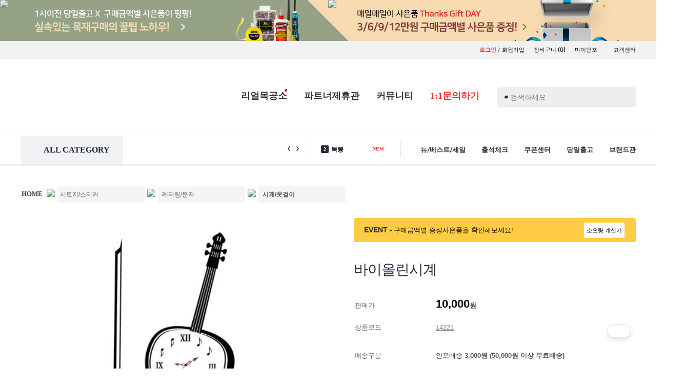

--- FILE ---
content_type: text/html; charset=UTF-8
request_url: https://www.paintinfo.co.kr/ishop/shop/item.html?itemID=14221&item_subidkey=A1314B1581C1755
body_size: 369957
content:

<!DOCTYPE html>
<html lang='ko' style="min-width:1200px; ">
<head>
<title>셀프인테리어의 모든것 ! - 페인트인포</title>
<meta http-equiv='X-UA-Compatible' content='IE=edge,chrome=1'>
<meta http-equiv="Content-Type" content="text/html;charset=UTF-8"/>
<meta http-equiv="Content-Script-Type" content="text/javascript"/>
<meta http-equiv="Content-Style-Type" content="text/css"/>
<meta http-equiv="X-UA-Compatible" content="IE=Edge"/>
<meta http-equiv="keywords" content="페인트,포인트스티커,그래픽스티커,벽지,인테리어,diy리폼, diy가구,반제품,친환경페인트,철물,손잡이,손잡이닷컴,문고리닷컴,철천지,텐바이텐,1300k,경첩,데코스티커" />
<meta name="subject" content="페인트인포 - 셀프인테리어의 모든것!" />
<meta name="description" content="페인트,포인트스티커,그래픽스티커,벽지,인테리어,diy리폼, diy가구,반제품,친환경페인트,철물,손잡이,손잡이닷컴,문고리닷컴,철천지,텐바이텐,1300k,경첩,데코스티커" />
<meta name="ROBOTS" content="NOIMAGEINDEX"/>
<meta name="author" content="Paintinfo"/>
<meta name="msapplication-config" content="none"/>
<link rel="shortcut icon" type="image/x-icon" href="/p_favicon.ico"/>
<meta property="og:title" content="페인트인포 : 바이올린시계" />
<meta property="og:type" content="website" />
<meta property="og:description" content="바이올린시계"/>
<meta property="og:url" content="https://www.paintinfo.co.kr/ishop/shop/item.html?itemID=14221&item_subidkey=A1314B1581C1755" />
<meta property="og:image" content="https://img.paintinfo.co.kr/ishop/Shop/Itemimages/violin-b-500_5.jpg" />

		        <script type="text/javascript" src='/js/jquery-1.10.1.min.js'></script>
		        <script type="text/javascript" src='/js/placeholders.js'></script>
		<script type="text/javascript" src='/js/common.js'></script> 
		<script type="text/javascript" src='/js/scroll.js'></script> 
		<script type="text/javascript" src="/js/jquery.mousewheel-3.0.6.pack.js"></script>
		<script type="text/javascript" src="/js/fancybox-2.1.5/jquery.fancybox.js?v=2.1.5"></script>
		<script type="text/javascript" src="/js/fancybox-2.1.5/jquery.fancybox.pack.js?v=2.1.5"></script>
		<script type="text/javascript" src="/js/fancybox-2.1.5/helpers/jquery.fancybox-buttons.js?v=1.0.5"></script>
		<script type="text/javascript" src="/js/fancybox-2.1.5/helpers/jquery.fancybox-thumbs.js?v=1.0.7"></script>
		<script type="text/javascript" src="/js/fancybox-2.1.5/helpers/jquery.fancybox-media.js?v=1.0.6"></script>
		<script type="text/javascript" src="/js/flexslider/jquery.flexslider-min.js"></script>
		<script type="text/javascript" src='/js/swiper.min.js'></script>
		
		<script type="text/javascript" src='/js/cycle/jquery.cycle.all.js'></script> <!-- 추가 -->
		<script src="/js/popup_ui/ixBand_0.7.min.js" type="text/javascript"></script> <!-- 추가 -->
		<script type="text/javascript" src="/ishop/js/rock.js"></script> <!-- 추가 -->
		<link rel="stylesheet" type="text/css" href="/css/default.css"> <!-- 추가 -->
		<script type="text/javascript" src="/ishop/2019/js/carouseller.js"></script> <!-- 추가 -->
		<link rel="stylesheet" type="text/css" media="all" href="/css/simplyscroll.css"> <!-- 추가, 흐르는이미지 CSS -->
		

        <link rel='stylesheet' media='screen' href='/css/swiper.css'>
				

		
		<!-- <link rel='stylesheet' href='/css/common.css'> -->
		<link rel="stylesheet" type="text/css" href='/css/common_1908.css'> <!-- 기존 common.css을 엎으면 됨 -->
		<link rel="stylesheet" type="text/css" href="/js/fancybox-2.1.5/jquery.fancybox.css?v=2.1.5" media="all" />
		<link rel="stylesheet" type="text/css" href="/js/fancybox-2.1.5/helpers/jquery.fancybox-buttons.css?v=1.0.5" />
		<link rel="stylesheet" type="text/css" href="/js/fancybox-2.1.5/helpers/jquery.fancybox-thumbs.css?v=1.0.7" />

		<script type="text/javascript" src="https://spi.maps.daum.net/imap/map_js_init/postcode.v2.js"></script>
		<script type="text/javascript" src="/ishop/js/common.js"></script>
		<script type="text/javascript" src="/ishop/js/jquery/jquery.banner.js"></script>

		<link href="https://fonts.googleapis.com/css?family=Lato|Noto+Sans+KR:400,500,700,900" rel="stylesheet"> <!-- 추가, 웹폰트 -->
		<link href="https://fonts.googleapis.com/css?family=Noto+Serif+KR:400,500,600,700,900" rel="stylesheet"> <!-- 추가, 웹폰트 -->
		<link href="https://fonts.googleapis.com/css?family=Roboto" rel="stylesheet"> <!-- 추가, 웹폰트 -->
		<link href="https://fonts.googleapis.com/css?family=Bree+Serif" rel="stylesheet"> <!-- 추가, 웹폰트 -->
		<link href="https://fonts.googleapis.com/css?family=Margarine" rel="stylesheet"> <!-- 추가, 웹폰트 -->

<!--		
		<script type="text/javascript" src="/js/jquery/jquery.easing.1.3.js"></script>
		<script type="text/javascript" src="/js/fancybox/fancybox-1.3.4/jquery.fancybox-1.3.4.js"></script>
		<script type="text/javascript" src="/ishop/js/jquery.total.js"></script>
		<script type="text/javascript" src="/js/jquery/jquery.js"></script>
		<script type="text/javascript" src="http://ajax.googleapis.com/ajax/libs/jquery/1.4/jquery.min.js"></script>
-->	

<!-- Global site tag (gtag.js) - Google Analytics -->
<script async src="https://www.googletagmanager.com/gtag/js?id=UA-130098652-1"></script>
<script>
  window.dataLayer = window.dataLayer || [];
  function gtag(){dataLayer.push(arguments);}
  gtag('js', new Date());

  gtag('config', 'UA-130098652-1');
</script>

<script type="text/javascript" src="https://wcs.naver.net/wcslog.js"></script>

<!-- <div style="position:fixed;left:20px;bottom:50px;">
	<ul>
		<li><a href="/ishop/shop/attend_check.html"><img src="/ishop/2019/img/bnr/main_sbnr1.png" width="240px" alt=""></a></li><br>
		<li><a href="/ishop/shop/event_mall.html?seller=bodylike"><img src="/ishop/2019/img/bnr/main_sbnr4.png" width="194px" alt=""></a></li><br>
		<li><a href="/ishop/infoEtc/gift0206.html"><img src="/ishop/2019/img/bnr/main_sbnr2.png" width="240px" alt=""></a></li><br>
		<li><a href="/ishop/shop/event_show.html?event_id=2062&SubID=A1313"><img src="/ishop/2019/img/bnr/main_sbnr3.png" width="240px" alt=""></a></li>
	</ul>
</div> -->

<div class="floatingSide">
	<ul>
		<li class="todayView">
			<div class="icoNum">0</div>
			<a href="/ishop/myinfo/myinfo_today.html" onmouseover="showon(showFloat1)" onmouseout="hide(showFloat1)">
				<img src="/ishop/2019/img/ftico4_off.png" onmouseover="this.src='/ishop/2019/img/ftico4_on.png';" onmouseout="this.src='/ishop/2019/img/ftico4_off.png';" alt="오늘본상품">
			</a>
		</li>
		<li class="orderCart">
			<div class="icoNum">0</div>
			<a href="/ishop/shop/cart.html" onmouseover="showon(showFloat2)" onmouseout="hide(showFloat2)">
			<img src="/ishop/2019/img/ftico3_off.png" onmouseover="this.src='/ishop/2019/img/ftico3_on.png';" onmouseout="this.src='/ishop/2019/img/ftico3_off.png';" alt="장바구니"></a>
		</li>
		<li class="myInfo">
			<div class="icoNum">0</div>
			<a href="/ishop/myinfo/myinfo_orderlist_V180113.html?mipage=miordsearch" onmouseover="showon(showFloat3)" onmouseout="hide(showFloat3)">
			<img src="/ishop/2019/img/ftico2_off.png" onmouseover="this.src='/ishop/2019/img/ftico2_on.png';" onmouseout="this.src='/ishop/2019/img/ftico2_off.png';" alt="주문/배송조회"></a>
		</li>
		<li>
			<a href="/ishop/infobbs/bbs/write.php?bo_table=qna" onmouseover="showon(showFloat4)" onmouseout="hide(showFloat4)">
			<img src="/ishop/2019/img/ftico1_off.png" onmouseover="this.src='/ishop/2019/img/ftico1_on.png';" onmouseout="this.src='/ishop/2019/img/ftico1_off.png';" alt="1:1문의하기"></a>
		</li>
		<li style="background:none">
			<a href="" class="goTop" ><img style="border-radius:4px;box-shadow:0 6px 10px rgba(0,0,0,0.3)" src="/ishop/2019/img/ftico5.png" onmouseover="this.src='/ishop/2019/img/ftico5.png';" onmouseout="this.src='/ishop/2019/img/ftico5.png';" alt="맨위로"></a>
		</li>
	</ul>
</div>
<!-- 오늘본상품 팝업 -- >
	<a href="/ishop/myinfo/myinfo_today.html">
	<div id="showFloat1" class="floatSideMenu1" onmouseover="showon(showFloat1)"  onmouseout="hide(showFloat1)"  style="visibility:hidden;">
			오늘본상품
	</div></a>
<!-- 오늘본상품 팝업 -- >
<!-- 장바구니 -- >
	<a href="/ishop/shop/cart.html">
	<div id="showFloat2" class="floatSideMenu2" onmouseover="showon(showFloat2)"  onmouseout="hide(showFloat2)"  style="visibility:hidden;">
			장바구니
	</div></a>
<!-- 장바구니 -- >
<!-- 마이인포 -- >
	<a href="/ishop/myinfo/myinfo_orderlist_V180113.html">
	<div id="showFloat3" class="floatSideMenu3" onmouseover="showon(showFloat3)"  onmouseout="hide(showFloat3)"  style="visibility:hidden;">
			주문/배송
	</div></a>
<!-- 마이인포 -- >
<!-- 1:1문의 -- >
	<a href="#">
	<div id="showFloat4" class="floatSideMenu4" onmouseover="showon(showFloat4)"  onmouseout="hide(showFloat4)"  style="visibility:hidden;">
			1:1문의
	</div>
	</a>
<!-- 1:1문의 -->
<!-- //스크롤이동 -->
<script type="text/javascript">
// 사이드
$(document).ready( function() {
   $( window ).scroll( function() {
     if ( $( this ).scrollTop() > 100 ) {
      $( '.floatingSide' ).fadeIn();
     } else {
      $( '.floatingSide' ).fadeOut();
     }
   } );
   $( '.goTop' ).click( function() {
     $( 'html, body' ).animate( { scrollTop : 0 }, 400 );
     return false;
   } );
  });
//즐겨찾기
function addBookmark(){
	var title = "집꾸밀땐 페인트인포";
	var url = "https://www.paintinfo.co.kr";
	//FF
	if(window.sidebar && window.sidebar.addPanel){ 
		window.sidebar.addPanel(title, url, "");
	}
	//Opera
	else if(window.opera && window.print){
		var elem = document.createElement('a');
		elem.setAttribute('href',url);
		elem.setAttribute('title', title);
		elem.setAttribute('rel','sidebar');
		elem.click();
	}
	//IE
	else if(document.all ){
		window.external.AddFavorite(url, title);
	}
	else{
		alert("이용하시는 웹 브라우저는 기능이 지원되지 않습니다 \n\nCtrl+D 키를 누르시면 즐겨찾기에 추가하실수 있습니다.");
		//return true;
	}
}

//시작페이지 설정
function startPage(Obj, urlStr){
	if(document.all && window.external){
		Obj.style.behavior='url(#default#homepage)';
		Obj.setHomePage(urlStr);
	}else{
		alert("이용하시는 웹 브라우저는 기능이 지원되지 않습니다");
		return true;
	}
}
</script>
<script type="text/javascript">
function preload() { 
	if (!document.images) return;
	var ar = new Array();
	var arguments = preload.arguments;
	for (var i = 0; i < arguments.length; i++) {
		ar[i] = new Image();
		ar[i].src = arguments[i];
	}
}
</script> 


<!-- notice -->
<script type="text/javascript">
function fn_article3(containerID, buttonID, autoStart){
	var $element = $('#'+containerID).find('.notice-list');
	var $prev = $('#'+buttonID).find('.prev');
	var $next = $('#'+buttonID).find('.next');
	var $play = $('#'+containerID).find('.control > a.play');
	var $stop = $('#'+containerID).find('.control > a.stop');
	var autoPlay = autoStart;
	var auto = null;
	var speed = 5000;
	var timer = null;

	var move = $element.children().outerHeight();
	var first = false;
	var lastChild;

	lastChild = $element.children().eq(-1).clone(true);
	lastChild.prependTo($element);
	$element.children().eq(-1).remove();

	if($element.children().length==1){
		$element.css('top','0px');
	}else{
		$element.css('top','-'+move+'px');
	}

	if(autoPlay){
		timer = setInterval(moveNextSlide, speed);
		$play.addClass('on').text('▶');
		auto = true;
	}else{
		$play.hide();
		$stop.hide();
	}

	$element.find('>li').bind({
		'mouseenter': function(){
			if(auto){
				clearInterval(timer);
			}
		},
		'mouseleave': function(){
			if(auto){
				timer = setInterval(moveNextSlide, speed);
			}
		}
	});

	$play.bind({
		'click': function(e){
			if(auto) return false;

			e.preventDefault();
			timer = setInterval(moveNextSlide, speed);
			$(this).addClass('on').text('▶');
			$stop.removeClass('on').text('▣');
			auto = true;
		}
	});

	$stop.bind({
		'click': function(e){
			if(!auto) return false;

			e.preventDefault();
			clearInterval(timer);
			$(this).addClass('on').text('■');
			$play.removeClass('on').text('▷');
			auto = false;
		}
	});

	$prev.bind({
		'click': function(){
			movePrevSlide();
			return false;	
		},
		'mouseenter': function(){
			if(auto){
				clearInterval(timer);
			}
		},
		'mouseleave': function(){
			if(auto){
				timer = setInterval(moveNextSlide, speed);
			}
		}
	});

	$next.bind({
		'click': function(){
			moveNextSlide();
			return false;
		},
		'mouseenter': function(){
			if(auto){
				clearInterval(timer);
			}
		},
		'mouseleave': function(){
			if(auto){
				timer = setInterval(moveNextSlide, speed);
			}
		}
	});

	function movePrevSlide(){
		$element.each(function(idx){
			if(!first){
				$element.eq(idx).animate({'top': '0px'},'normal',function(){
					lastChild = $(this).children().eq(-1).clone(true);
					lastChild.prependTo($element.eq(idx));
					$(this).children().eq(-1).remove();
					$(this).css('top','-'+move+'px');
				});
				first = true;
				return false;
			}

			$element.eq(idx).animate({'top': '0px'},'normal',function(){
				lastChild = $(this).children().filter(':last-child').clone(true);
				lastChild.prependTo($element.eq(idx));
				$(this).children().filter(':last-child').remove();
				$(this).css('top','-'+move+'px');
			});
		});
	}

	function moveNextSlide(){
		$element.each(function(idx){

			var firstChild = $element.children().filter(':first-child').clone(true);
			firstChild.appendTo($element.eq(idx));
			$element.children().filter(':first-child').remove();
			$element.css('top','0px');

			$element.eq(idx).animate({'top':'-'+move+'px'},'normal');

		});
	}
}
</script>



<script type="text/javascript">
function trim(value) {
return value.replace(/^\s+|\s+$/g,"");
}
</script>

<script type="text/javascript">
$(function() {
	var targeti=1;

	/* 2016_02_24_byds - 속도개선
	$(".search").keyup(function(e){
		var inputSearch = $(this).val();
		inputSearch = trim(inputSearch);
		var dataString = 'searchword='+ escape(inputSearch);
		if(inputSearch!=''){
			var key = e.keyCode;
			if(key == 40){
				$('#divResult').attr('tabindex', -1).focus();
				$('.display_box').css('background-color','white');
				$('#mvdiv_' + targeti).css('background-color','#e5e5e5');
				$('#mvdiv_' + targeti).attr('tabindex', -1).focus();
			}else{
				$.ajax({
					type: "GET",
					url: "/ishop/shop/search.autoproduct.php",
					data: dataString,
					cache: false,
					success: function(html){
						$("#divResult").html(html).show();
					}
				});
			}
		}
		return false;
	});
	*/
	$(".search").keyup(function(e){
		var inputSearch = $(this).val();
		inputSearch = trim(inputSearch);
		var dataString = 'searchword='+ escape(inputSearch);

		if(inputSearch!=''){
			var key = e.keyCode;
			if(key == 40){
				$('#divResult').attr('tabindex', -1).focus();
				$('.display_box').css('background-color','white');
				$('#mvdiv_' + targeti).css('background-color','#e5e5e5');
				$('#mvdiv_' + targeti).attr('tabindex', -1).focus();
			}else{
				setTimeout(function(){
					if($(".search").val() == inputSearch){
						autocomplete(dataString);
					}
				}, 200);
			}
		}
		return false;
	});
	
	//마우스로 선택 클릭한 경우
	jQuery("#divResult").on("click",function(e){
		var $clicked = $(e.target);
		var $name = $clicked.find('.name').html();
		var decoded = $("<div/>").html($name).text();
		$('#frm_mainsearch').val(decoded);
	});
	//검색 INPUT 박스외에 다른곳 클릭시
	jQuery(document).on("click", function(e) {
		var $clicked = $(e.target);
		if (! $clicked.hasClass("search")){
			jQuery("#divResult").fadeOut();
		}
	});
	//검색단어 INPUT BOX 클릭
	$('#frm_mainsearch').click(function(){
		var class_su = $(".display_box").size();
		if(class_su>0){
			jQuery("#divResult").fadeIn();
		}
	});
	$('#divResult').keyup(function(e) {
		var key = e.keyCode;
		switch(key){
			case 38: targeti--; break; //위 방향키
			case 40: targeti++; break; //아래 방향키
			case 39: break; //우측 방향키
			case 37: break; //좌측 방향키
		}
		if(targeti <= 1){
			targeti=1;
		}
		if(targeti >101){
			targeti=101;
		}
		if(key==13){
			var url = $('a', '#mvdiv_'+ targeti).filter("[href]").attr('href');
			$(location).attr('href',url);
		}else{
			$('#mvdiv_' + targeti).attr('tabindex', -1).focus();
			$('.display_box').css('background-color','white');
			$('#mvdiv_' + targeti).css('background-color','#e5e5e5');
			$('#mvdiv_' + targeti).attr('tabindex', -1).focus();
		}
	});
});

//2016_02_24_byds - 속도개선
function autocomplete(data_txt){
	$.ajax({
		type: "GET",
		url: "/ishop/shop/search.autoproduct.php",
		data: data_txt,
		cache: false,
		success: function(html){
			$("#divResult").html(html).show();
		}
	});
}

</script>

</head>

<body beforeunload="javascript:quickInit();">

<script type="text/javascript">
if(!wcs_add) var wcs_add = {};
wcs_add["wa"] = "1204956858d6698";
wcs_do();
</script>

	<script>

	var $body = $(document.body); //자주 사용하기에 캐시되게 변수에 넣어준다
	$top = '';

	//div 를 만들고 
	//top className을 주고
	//처음에는 숨겨둔다

	$top = $('<div>').addClass('top').hide().click(function() {  // 클릭이 이벤트 할당
		//$body.animate({ scrollTop: 0 }); //animation효과로 scollTop=0으로 이동
		$('html, body').animate({ // ie에서도 작동됨
			"scrollTop" : 0 
		}, 500);
	}).appendTo($body); // body에 top을 넣는다

	//윈도우의 스크롤위치로 위로가기 버튼을 보여줘야기에 핸들러 작성
	/*
	$(window).scroll(function() {
		var y = $(this).scrollTop();
		if(y >= 150){
				$top.fadeIn();
		}
		else {
				$top.fadeOut();
		}
	});
	*/
	</script>
<!-- 탑으로 -->



<!---->
<script>
function todayItemList(page){
	$.post('/ishop/flip_today.php',
	{
		'page':page	
	},function(data){
		$('#pannelcon2').empty();
		$('#pannelcon2').html(data);
		var vals = $('#view_today_num').val();
		var t_page = $('#view_today_page').val();
		$('#pannelcontxt2').html(vals);
		$("#v_page").text(t_page);
	});
}

function todayItemDel(vals,page){
	$.post('/ishop/sidebar.todaydel.php',
	{
		'delitemid':vals		
	}, function(){
		todayItemList(1);
	});
}


function jangbaguniItemList(page){
	$.post('/ishop/flip_jangbaguni.php',
	{
		'page':page	
	},function(data){
		$('#pannelcon1').empty();
		$('#pannelcon1').html(data);
		var vals = $('#view_jangbaguni_num').val();
		$('#pannelcontxt1').html(vals);
	});
}


function jangbaguniItemDel(vals,page){
	$.post('/ishop/sidebar.jangbagunidel.php',
	{
		'delitemid':vals		
	}, function(){
		jangbaguniItemList(page);
	});
}

function wishlistList(page){
	$.post('/ishop/flip_wishlist.php',
	{
		'page':page	
	},function(data){
		$('#pannelcon3').empty();
		$('#pannelcon3').html(data);
		var vals = $('#view_wishlist_num').val();
		$('#pannelcontxt3').html(vals);
	});
}


function wishlistDel(vals,page){
	$.post('/ishop/sidebar.wishlistdel.php',
	{
		'delitemid':vals		
	}, function(){
		wishlistList(page);
	});
}



</script>

<!--div id="topline_banner" class="topline_ad" style="background:url('http://img.paintinfo.co.kr/product_2012/event/todaydeli/bgp2.png');display:none;border-bottom:0px solid #e3e3e3;"-->
<div id="topline_banner" class="topline_ad" style="background-color:#bde7eb; border: solid 0px red; width: 100%; cursor:pointer;  ">
	<div align="center" class="inner" style="margin:0 auto; height: 80px; background:url('https://www.paintinfo.co.kr/new_images/common/top_bnr8.jpg') center no-repeat; ">
			<div style="position: relative;  ">
				<div style="border:0px solid #000; float:left; z-index:999999999999999999999999999999;">
					<a href="javascript:closeToplineBanner()"><img src="https://www.paintinfo.co.kr/product_2012/event/todaydeli/close.png" style="  "></a>
				</div>
			</div>
            <div>
				<img src="https://www.paintinfo.co.kr/ishop/img/main/top_banner_link.png" usemap="#top_banner" border="0"/>
				<map name="top_banner">
				  <area shape="rect" coords="-122,2,603,103" href="https://www.paintinfo.co.kr/ishop/shop/itemlist.html?SubID=A1355B1357">
				  <area shape="rect" coords="603,1,1204,103" href="http://www.paintinfo.co.kr/ishop/infoEtc/gift0206.html">
				</map>
			</div>
	</div>


</div>

<!-- 탑 배너 -->
<script type="text/javascript">

var slide_banner_timer = 0;
var view_time = 0;

function showToplineSlide()
{
	var cookiedata = document.cookie;
	//alert(cookiedata);
	if(cookiedata.indexOf("toplinebanner=done") < 0 ) {
		document.getElementById('topline_banner').style.display = "";
    $("#topline_slide").css("display", "").clearQueue().stop().animate({"marginTop":"0px"}, {
        "duration":1000,
        "complete":function() {
            slide_banner_timer = setTimeout(hideToplineSlide, 1000*view_time);
        }
    });

	} else {
		document.getElementById('topline_banner').style.display = "none";
	}
}

function hideToplineSlide()
{
    $("#topline_slide").clearQueue().stop().animate({"marginTop":"-420px"}, {
        "duration":1000,
        "complete":function() {
            $(this).css("display", "none");
        }
    });
}

function closeToplineBanner(srl, term)
{
    $("#topline_banner").toggle("up");
		// ~~~ coding
		close_TopBanner();
		// ~~~
}

function closeSlideBanner()
{
    clearTimeout(slide_banner_timer);
    hideToplineSlide();
}

$("#topline_slide_inner").mouseover(function() {
    if (slide_banner_timer > 0)
    {
        clearTimeout(slide_banner_timer);
        slide_banner_timer = 0;
    }
});

$("#topline_slide_inner").mouseout(function() {
    if (slide_banner_timer == 0)
        slide_banner_timer = setTimeout(hideToplineSlide, 1000);
});

$(function() {
    showToplineSlide();
});



function setCookie_TopBanner( name, value, expiredays ) {
	var todayDate = new Date();
	todayDate.setDate( todayDate.getDate() + expiredays );
	document.cookie = name + "=" + escape( value ) + "; path=/; expires=" + todayDate.toGMTString() + ";";
}
function close_TopBanner() {
	setCookie_TopBanner( "toplinebanner", "done" , 1 );
	document.getElementById('topline_banner').style.display = "none";
}

</script>

<!-- 탑 배너 -->



<!-- 맨위로 스크롤이동 // 2017.02.11 // 류 추가 -->
<a name="top"></a>

<!-- 맨위로 스크롤이동 // 2017.02.11 // 류 추가 -->

<div id="header">



<!-- Global site tag (gtag.js) - Google Analytics -->
<script async src="https://www.googletagmanager.com/gtag/js?id=UA-130098652-1"></script>
<script>
  window.dataLayer = window.dataLayer || [];
  function gtag(){dataLayer.push(arguments);}
  gtag('js', new Date());

  gtag('config', 'UA-130098652-1');
</script>

<!-- Global site tag (gtag.js) - Google Analytics -->
<script async src="https://www.googletagmanager.com/gtag/js?id=UA-142486714-1"></script>
<script>
  window.dataLayer = window.dataLayer || [];
  function gtag(){dataLayer.push(arguments);}
  gtag('js', new Date());

  gtag('config', 'UA-142486714-1');
</script>


<script>
/* 실시간 검색어 */
function textScroll(scroll_el_id) {
    this.objElement = document.getElementById(scroll_el_id);
    this.objElement.style.position = 'relative';
    this.objElement.style.overflow = 'hidden';

    this.objLi = this.objElement.getElementsByTagName('li');
    this.height = this.objElement.offsetHeight; // li 엘리먼트가 움직이는 높이(외부에서 변경가능)
    this.num = this.objLi.length; // li 엘리먼트의 총 갯수
    this.totalHeight = this.height*this.num; // 총 높이
    this.scrollspeed = 1; // 스크롤되는 px
    this.objTop = new Array(); // 각 li의 top 위치를 저장
    this.timer = null;
    
    for(var i=0; i<this.num; i++){
        this.objLi[i].style.position = 'absolute';
        this.objTop[i] = this.height*i;
        this.objLi[i].style.top = this.objTop[i]+"px";
    }
}

textScroll.prototype.move = function(){
    for(var i=0; i<this.num; i++) {
        this.objTop[i] = this.objTop[i] - this.scrollspeed;
        this.objLi[i].style.top = this.objTop[i]+"px";
    }
    if(this.objTop[0]%this.height == 0){
        this.jump();
    }else{
        clearTimeout(this.timer);
        this.timer = setTimeout(this.name+".move()",10);
    }
}

textScroll.prototype.jump = function(){
    for(var i=0; i<this.num; i++){
        if(this.objTop[i] == this.height*(-2)){
            this.objTop[i] = this.objTop[i] + this.totalHeight;
            this.objLi[i].style.top = this.objTop[i]+"px";
        }
    }
    clearTimeout(this.timer);
    this.timer = setTimeout(this.name+".move()",5000);
}

textScroll.prototype.start = function() {
    this.timer = setTimeout(this.name+".move()",5000);
}
</script>

<div class="top_header_layout">
	<div class="layout_login_box ftrbt">
		<ul>
						<li>
				<div class="joinPopIco icoAnime alternate"></div> 
				<a href="/ishop/Member/login.html"><b class="ftred">로그인</b></a> / <a href="/ishop/Member/member_join_select.html">회원가입</a>
			</li>
						<!-- 로그인시 <li><span>유진</span> 고객님 환영합니다!</li> -->
			<li><a href="/ishop/shop/cart.html" >장바구니 <span class="ftsNanum">(0)</span></a></li>
						<li><a href="/ishop/Member/login.html?url=L2lzaG9wL215aW5mby9teWluZm9fb3JkZXJsaXN0X1YxODAxMTMuaHRtbA==" >마이인포 <span class="downArrIco"></span></a></li>
			<li><a href="/ishop/shop/cs.html">고객센터</a><!-- <a href="https://www.paintinfo.co.kr/ishop/shop/cart_1.html">..</a> --></li>
		</ul>
	</div>

	<!-- 마이인포 팝업창 -->
		<!-- // 팝업창 -->
		
	<div class="layout_main_logobox">
		<div class="header_wrap">
			<a href="/ishop"><!-- <h1 class="titleLogo"></h1> <--><img src="/ishop/2019/img/logo2.gif" alt=""></--></a>				
			<ul class="searchBox">
				<form id="frm_mainsearch" name="frm_mainsearch" method="get" action="/ishop/shop/search.html">
					<input type="hidden" name="url" value="+++https%3A%2F%2Fwww.paintinfo.co.kr%2Fishop%2Fshop%2Fitem.html%3FitemID%3D14221%26item_subidkey%3DA1314B1581C1755"/>
					<input type="hidden" name="searchwhere" value="M"/>
					<input type="hidden" id="callbackid" value="" />
					<li>
						<span class="tagsch">#</span><input type="text" name="mainkeyword" value="" placeholder="검색하세요" onfocus=" this.value=''; " class="ftsize14 search" />
						<input type="button" value="" class="searchBtnico" onclick="javascript:search();" />
					</li>
					<div id="divResult" style='position:absolute;width:376px;height:417px;top:35px;left:0px;z-index:99;background-color:#ffffff;overflow-y:scroll; z-index:1000000; display: none; border: solid 0px  #555; padding:10px; box-shadow:0 0 15px rgba(0,0,0,0.15); border-radius:6px  '></div>
				</form>
			</ul>
			<ul class="cmmenu">
				<li><a href="/ishop/infoEtc/egong_real02.html" class="emok_block" >리얼목공소<div style="width:5px;height:5px;background:#d11;border-radius:11px;position:absolute;margin:-25px 85px"></div></a></li>
				<!-- <li><div class="main_ico_bubble">무료견적</div><a href="/ishop/infoEtc/egong_real.html" class="emok_block" onmouseover="showon(show3)" onmouseout="hide(show3)">인터넷목공소</a> < !-- <div class="brIcon1 "></div> -- ></li> -->
				<li><!-- <div class="main_ico_bubble">대량구매</div> --><a href="/ishop/infoEtc/dome_title4.html" >파트너제휴관</a> <!-- <div class="brIcon2 "></div> --></li>
				<li><a href="/ishop/shop/community_main.html" class="comm_block" onmouseover="showon(show1)" onmouseout="hide(show1)">커뮤니티</a></li>
				<!-- <li><a href="#">뉴/세일/베스트</a></li> -->							
				<li><a href="/ishop/infobbs/bbs/write.php?bo_table=qna" class="ftred ">1:1문의하기</a> <!-- <div class="brIcon3 "></div> -->
					<!-- <div style="position:absolute;margin:-43px 26px"><img src="https://www.paintinfo.co.kr/ishop/2019/img/talk4.gif" alt="talk_icon"></div> -->
				</li>
			</ul>
		</div>
	</div>
		
	<!-- 인터넷목공소 팝업창 -->
	<div id="show3" class="mouseov_popwin gongbang_pop_window" onmouseover="showon(show3)"  onmouseout="hide(show3)"  style="visibility : hidden;">
		<div class="angleWrap">
			<span class="triangle_up"></span>
		</div>
		<div class="pop_comm1">
			<!-- <img src="/new_images/common/mokico2.jpg" alt=""> -->
			<ul>
				<li class=""><a href="/ishop/infobbs/bbs/board.php?bo_table=egong">무료견적 서비스</a></li>
				<li class=""><a href="/ishop/infoEtc/egong_real02_1.html">목재가공 서비스</a></li>
				<li class=""><a href="/ishop/infoEtc/egong_real02.html">무료절단 서비스</a></li>
				<li class=""><a href="/ishop/infoEtc/egong_real03.html">당일배송 서비스</a></li>
				<li class=""><a href="/ishop/infoEtc/egong_real04.html">한판재단 서비스</a></li>
			</ul>
		</div> 
	</div>
	<!-- // 인터넷목공소 팝업창 -->
	
	<div class="top_navi_wrap">
		
<div class="pop_common_area top_add" id="pop_common_area" classname="pop_common_area top_add" >
	<div class="pop_common_cont">
		<!-- 아이콘 라벨 -->
		<div class="pop_common_icon" >			
			<ul id="modelIconUl" >
						</ul>
		</div>

		<!-- 팝업 컨텐츠 -->
		<div class="pop_com_group" id="popUpBox" >
				
		</div>
	</div>
	<!-- pop_common_cont -->
</div>
<!-- pop_common_area -->






	<script type="text/javascript" >
	(function ($, $B) {
		// =============== Layer 공지 팝업 =============== //
		$( window ).load( function () {
			var ANI_DURATION = 400,
				POP_MARGIN = 12;

			var _$target = $( '.pop_common_area' ),
				_$iconArea = _$target.find( '.pop_common_icon' ),
				_$icons = _$iconArea.find( 'ul > li' ),
				_$popArea = _$target.find( '.pop_com_group' ),
				_$pops = _$popArea.find( '.notice_popup' );

			if ( !_$pops.length ) return;

			var _isDisabled = false;

			// ---------- Initialize ---------- //
			initialize();

			// ---------- Protected Methods ---------- //
			function initialize () {
				addEvents();

				var viewWidth = 0;

				_$pops.each( function ( idx, el ) {
					var $pop = $( el ).attr( 'data-idx', idx ),
						$icon = _$icons.eq( idx ).attr( 'data-idx', idx ),
						cookieId = $pop.data( 'cookie-id' ) || idx;

					if ( $B.utils.cookie('noticePopClose_' + cookieId) ) {
						$icon.css( 'display', 'block' );
						$pop.css( 'display', 'none' );
					} else {
						$icon.css( 'display', 'none' );
						$pop.css({
							display: 'block',
							left: viewWidth + 'px'
						});
						//viewWidth += ($pop.outerWidth()+384) + POP_MARGIN;
						viewWidth += $pop.outerWidth() + POP_MARGIN;
					}
				});

				setIconState();
				_$iconArea.find( '.icon_item' ).removeClass( 'first' ).filter( ':visible:eq(0)' ).addClass( 'first' );
			}

			function setIconState () {
				if ( _$icons.is(':visible') ) {
					_$iconArea.css( 'visibility', 'visible' );
				} else {
					_$iconArea.css( 'visibility', 'hidden' );
				}
			}

			function addEvents () {
				_$icons.on( 'click', '>a', function (e) {
					if ( _isDisabled ) return;
					e.preventDefault();
					var idx = $( this ).parent().data( 'idx' );
					openPopup( idx );
					setIconState();
					
				});

				_$pops.find( '.checkbox_area, .ui-layer-close' ).on( 'click', function (e) {
					if ( _isDisabled ) return;
					var idx = $( this ).closest( '.notice_popup' ).index();

					if ( $(this).hasClass('ui-layer-close') ) {
						e.preventDefault();
						closePopup( idx );
					} else {
						closePopup( idx );
						var cookieId = _$pops.eq( idx ).data( 'cookie-id' ) || idx;
						$B.utils.cookie( 'noticePopClose_' + cookieId, true, 24 * 60 );
					}
				});
			}

			function getLastX ( $el ) {
				var result = 0,
					left = $el.css( 'left' );

				if ( typeof left === 'string' ) left = left.replace( 'px', '' );
				if ( left ) {
					result = Number(left) + $el.outerWidth() + POP_MARGIN;
				} else {
					result = 0;
				}

				return  result + 'px';
			}

			function openPopup ( dataIdx ) {
				_isDisabled = true;
				_$icons.filter( '[data-idx=' + dataIdx + ']' ).css( 'display', 'none' );
				_$iconArea.find( '.icon_item' ).removeClass( 'first' ).filter( ':visible:eq(0)' ).addClass( 'first' );

				var $pop = _$pops.filter( '[data-idx=' + dataIdx + ']' ).stop(),
					$contents = $pop.find( '.shape' ),
					$last = _$popArea.find( '.notice_popup:visible' ).last();

				var border = $pop.css( 'borderLeftWidth' ) || '';
				border = Number( border.replace('px', '') ) * 2;

				_$popArea.append( $pop );

				$pop.css({
					display: 'block',
					width: 0,
					height: 0
				}).animate({
					top: 0,
					left: getLastX( $last ),
					width: $contents.outerWidth() + border + 'px',
					height: $contents.outerHeight() + border + 'px'
				}, {
					duration: ANI_DURATION,
					complete: function () {
						_isDisabled = false;
					}
				});
			}

			function closePopup ( idx ) {
				_isDisabled = true;
				var currentLeft;

				_$popArea.find( '.notice_popup' ).each( function ( index, el ) {
					var $pop = $( el ).stop();

					if ( index === idx ) {
						currentLeft = $pop.css( 'left' );

						$pop.animate({
							left: '-15px',
							top: '15px',
							width: 0,
							height: 0
						}, {
							duration: ANI_DURATION,
							complete: function () {
								var $icon = _$iconArea.find( '.icon_item[data-idx=' + $pop.data('idx') + ']').css( 'display', 'block' );
								_$iconArea.css( 'visibility', 'visible' ).find( 'ul' ).append( $icon );
								_$iconArea.find( '.icon_item' ).removeClass( 'first' ).filter( ':visible:eq(0)' ).addClass( 'first' );
								$pop.css( 'display', 'none' );

								_isDisabled = false;
							}
						});
					} else if ( index > idx ) {
						if ( $pop.is(':visible') ) {
							$pop.animate({
								left: currentLeft
							}, {
								duration: ANI_DURATION
							});

							currentLeft = $pop.css( 'left' );
						}
					}
				});
			}
		});

		// ===============  배너 적용 =============== //
		/*
		$( '.event_bann' ).slideList({
			eventBlock: false,
			loop: true,
			motionType: 'slide',
			viewLength: 1
		});
		*/
		// ===============  배너 적용 =============== //
	})(jQuery, ixBand);	
	</script>
		<ul class="haderNavignb">	
			<!-- <div style="border:0px solid #ccc;width:200px;height:50px;position:absolute;"></div> -->
			<div class="allcategory"><span class="icoMenu"></span> ALL CATEGORY <!-- <span class="icoArrdown"></span> --></div>			
			<div class="alarm_event_box">
				<a href="#"><span id="" class="icoAlarm"></span></a>
				

	<div class="works_item alignleft clear ftrbt">			
		<div class="carouseller row-fluid for-car"> 
			<div class="carousel-wrapper"> 
				<div class="carousel-items"> 
								</div>
			</div>
			<div class="carousel-control-block">
				<div class="carousel-button-left shadow"><a href="javascript:void(0)">‹</a></div> 
				<div class="carousel-button-right shadow"><a href="javascript:void(0)">›</a></div> 
			</div>
		</div>
	</div>
   
	<script type="text/javascript">
		$(function() {
			try {
				carouseller = new carousel('.carouseller');

			} catch (exception) { 
			
			} finally { 
			}


		});
	</script>			</div>
			<a href="#">
				<div class="keyword_box " onmouseover="showon(show_search)" onmouseout="hide(show_search)">
					<ul id="scroll" style="height:25px;">
						<li><span class='key_on'>1</span><h1 class='ftrbt ellipsis'>책상</h1><span class='keyword_new'>NEW</span></li><li><span class='key_on'>2</span><h1 class='ftrbt ellipsis'>목봉</h1><span class='keyword_new'>NEW</span></li><li><span class='key_on'>3</span><h1 class='ftrbt ellipsis'>can I ask you a question pleas</h1><span class='keyword_new'>NEW</span></li>					</ul>
				</div>
			</a>	
			
			<div id="show_search" class="mouseov_popwin sch_menulist ftrbt" onmouseover="showon(show_search)"  onmouseout="hide(show_search)"  style="visibility : hidden;">
				<ul>
					<li>실시간 인기검색어</li>
					<li class=''><a href=https://www.paintinfo.co.kr/ishop/shop/search.html?mainkeyword=%EC%B1%85%EC%83%81&searchwhere=M class='ellipsis' style=''><span >1</span>책상</a><h1 class='keyword_new'>NEW</h1></li><li class=''><a href=https://www.paintinfo.co.kr/ishop/shop/search.html?mainkeyword=%EB%AA%A9%EB%B4%89&searchwhere=M class='ellipsis' style=''><span >2</span>목봉</a><h1 class='keyword_new'>NEW</h1></li><li class=''><a href=https://www.paintinfo.co.kr/ishop/shop/search.html?mainkeyword=can+I+ask+you+a+question+pleas&searchwhere=M class='ellipsis' style=''><span >3</span>can I ask you a question pleas</a><h1 class='keyword_new'>NEW</h1></li>				</ul>
			</div>

			<!-- 검색키워드 마우스오버시 팝업창 -->
			<div id="kwPop_win" class="mouseov_popwin popKwordbox"></div>
			<!-- //검색키워드 마우스오버시 팝업창 -->
			

			<div id="content00" class="head_submenu ftrbt">
				<ul>
					<li class="dot-ico"><a href="/ishop/shop/corner_new.html" >뉴/베스트/세일</a></li>
					<li><a href="/ishop/shop/attend_check.html">출석체크</a></li>
					<li><a href="/ishop/shop/coupon_center.html">쿠폰센터</a></li>
					<li class=""><a href="/ishop/shop/event_show.html?event_id=2062&SubID=A1313">당일출고<!-- <span class="downArrIco"></span> --></a></li>
					<!-- <li><a href="/ishop/shop/event.html">이벤트존</a></li> -->
					<li><a href="/ishop/shop/store.html">브랜드관</a></li>
				</ul>
			</div>

			<!-- 커뮤니티메뉴 팝업창 -->
			<div id="show1" class="mouseov_popwin comm_menulist" onmouseover="showon(show1)"  onmouseout="hide(show1)"  style="visibility : hidden;">
				<div class="angleWrap">
					<span class="triangle_up"></span>
				</div>
				<div>
					<ul>
						<li><a href="/ishop/infoEtc/supporter1212.html"><b>서포터즈 모집</b></a></li>
						<li><a href="/ishop/infobbs/bbs/board.php?bo_table=reform">DIY레시피</a></li>
						<li><a href="/ishop/shop/magazine_main.html">작가매거진</a></li>
						<li><a href="/ishop/infobbs/bbs/board.php?bo_table=skill">리폼갤러리</a></li>
						<li><a href="/ishop/infobbs/bbs/main_starking.php?bo_table=starking">명예의 전당</a></li>
						<li><a href="/ishop/infobbs/bbs/board.php?bo_table=detective&wr_id=1397">도전명탐정</a></li>
						<li><a href="/ishop/Customer/lotto.html">행운의 로또</a></li>
						<li><a href="/ishop/infobbs/bbs/board.php?bo_table=onlinehouse">온라인집들이</a></li>
						<li><a href="/ishop/infobbs/bbs/board.php?bo_table=inform">가입인사</a></li>
						<li><a href="/ishop/infobbs/bbs/board.php?bo_table=movie">비디오클립</a></li>
						<li><a href="/ishop/infobbs/bbs/board.php?bo_table=prizewinner">이벤트당첨자</a></li>
					</ul>
				</div>
			</div>
			<!-- //커뮤니티메뉴 팝업창 -->
		</ul>
	</div><!-- top_navi_wrap -->
</div> <!-- top_header_layout -->

	<!-- 실시간검색어 스크립트 -->
	<script type="text/javascript">
	var real_search_keyword = new textScroll('scroll'); // 스크롤링 하고자하는 ul 엘리먼트의 id값을 인자로 넣습니다
	real_search_keyword.name = "real_search_keyword"; // 인스턴스 네임을 등록합니다
	real_search_keyword.start(); // 스크롤링 시작
	</script>
	<!-- 실시간검색어 스크립트 -->
<!------------------------------------------------------------------------------><!-- 메인카테고리박스 -->
<div id="menu">
	<div id="menu_box">
		<div id="category">
			<div id="sub_category">
			<ul id='sub_category_list'>
					<div class="category01"><img src="/new_images/common/main_cate_txt01.png" alt=" "><title>REFORM DIY</title></div>
					<li class="category02"  onmouseover="subcategory_show('A1313');" onmouseout="subcategory_hide('A1313');">
					<a href="/ishop/shop/cate.html?sorttype=4&brand=&SubID=A1313">
					<img src="/new_images/common/main_cate_txt02.png" onmouseover='this.src="/new_images/common/main_cate_txt02_on.png";' onmouseout='this.src="/new_images/common/main_cate_txt02.png";' alt="">
					<img src="https://www.paintinfo.co.kr/new_images/main/btn_on.gif" style='position:absolute; margin:7px 0 0 -45px; ' align="absmiddle" alt="" /><title>페인트/스텐실</title></a>
					</li>

					<a href="/ishop/shop/cate.html?sorttype=4&brand=adminCutitem&SubID=A1355">
					<li class="category02"  onmouseover="subcategory_show('A1355');" onmouseout="subcategory_hide('A1355');">									
					<img src="/new_images/common/main_cate_txt03.png" onmouseover='this.src="/new_images/common/main_cate_txt03_on.png";' onmouseout='this.src="/new_images/common/main_cate_txt03.png";' alt="">
					<img src="https://www.paintinfo.co.kr/new_images/main/btn_on.gif" style='position:absolute; margin:7px 0 0 -55px; ' align="absmiddle" alt="" /><title>반제품/목재/몰딩</title>
					</li>
					</a>

					<li class="category02"  onmouseover="subcategory_show('A1764');" onmouseout="subcategory_hide('A1764');"><a href="/ishop/shop/cate.html?SubID=A1764&sorttype=4&brand=admin&linenum=&grp=#ac_qs"><img src="/new_images/common/main_cate_txt04.png" onmouseover='this.src="/new_images/common/main_cate_txt04_on.png";' onmouseout='this.src="/new_images/common/main_cate_txt04.png";' alt=""><title>손잡이/철물</title></a>
					</li>

					<li class="category02"  onmouseover="subcategory_show('A1318');" onmouseout="subcategory_hide('A1318');"><a href="/ishop/shop/cate.html?SubID=A1318">
					<img src="/new_images/common/main_cate_txt05.png" onmouseover='this.src="/new_images/common/main_cate_txt05_on.png";' onmouseout='this.src="/new_images/common/main_cate_txt05.png";' alt=""><title>타일/파벽돌/바닥재</title></a>
					</li>

					<div class="category01"><img src="/new_images/common/main_cate_txt06.png" alt="" ><title>INTERIOR</title></div>
					<li class="category02"  onmouseover="subcategory_show('A1314');" onmouseout="subcategory_hide('A1314');">
					<a href="/ishop/shop/cate.html?SubID=A1314">
					<img src="/new_images/common/main_cate_txt07.png" onmouseover='this.src="/new_images/common/main_cate_txt07_on.png";' onmouseout='this.src="/new_images/common/main_cate_txt07.png";' alt=""><title>시트지/스티커</title></a>
					</li>

					<li class="category02"  onmouseover="subcategory_show('A1315');" onmouseout="subcategory_hide('A1315');">
					<a href="/ishop/shop/cate.html?SubID=A1315">
					<img src="/new_images/common/main_cate_txt08.png" onmouseover='this.src="/new_images/common/main_cate_txt08_on.png";' onmouseout='this.src="/new_images/common/main_cate_txt08.png";' alt=""><title>벽지/뮤럴</title></a>
					</li>

					<li class="category02"  onmouseover="subcategory_show('A1316');" onmouseout="subcategory_hide('A1316');">
					<a href="/ishop/shop/cate.html?SubID=A1316">
					<img src="/new_images/common/main_cate_txt09.png" onmouseover='this.src="/new_images/common/main_cate_txt09_on.png";' onmouseout='this.src="/new_images/common/main_cate_txt09.png";' alt=""><title>침구/커튼/홈패션</title></a>
					</li>

					<li class="category02"  onmouseover="subcategory_show('A1317');" onmouseout="subcategory_hide('A1317');">
					<a href="/ishop/shop/cate.html?SubID=A1317">
					<img src="/new_images/common/main_cate_txt10.png" onmouseover='this.src="/new_images/common/main_cate_txt10_on.png";' onmouseout='this.src="/new_images/common/main_cate_txt10.png";' alt=""><title>가구/조명</title></a>
					</li>

					<li class="category02"  onmouseover="subcategory_show('A5057');" onmouseout="subcategory_hide('A5057');">
					<a href="/ishop/shop/cate.html?SubID=A5057">
					<img src="/new_images/common/main_cate_txt16.png" onmouseover='this.src="/new_images/common/main_cate_txt16_on.png";' onmouseout='this.src="/new_images/common/main_cate_txt16.png";' alt=""><title>조명/전기</title></a>
					</li>

					<li class="category02"  onmouseover="subcategory_show('A1320');" onmouseout="subcategory_hide('A1320');">
					<a href="/ishop/shop/cate.html?SubID=A1320">
					<img src="/new_images/common/main_cate_txt11.png" onmouseover='this.src="/new_images/common/main_cate_txt11_on.png";' onmouseout='this.src="/new_images/common/main_cate_txt11.png";' alt=""><img src="https://www.paintinfo.co.kr/new_images/main/btn_on.gif" style='position:absolute; margin:7px 0 0 -45px; ' align="absmiddle" alt="" /><title>리빙/수납</title></a>
					</li>

					<li class="category02"  onmouseover="subcategory_show('A2181');" onmouseout="subcategory_hide('A2181');">
					<a href="/ishop/shop/cate.html?SubID=A2181">
					<img src="/new_images/common/main_cate_txt12.png" onmouseover='this.src="/new_images/common/main_cate_txt12_on.png";' onmouseout='this.src="/new_images/common/main_cate_txt12.png";' alt=""><title>홈데코/액자/플라워</title></a>
					</li>

					<div class="category01"><img src="/new_images/common/main_cate_txt13.png" alt="" ><title>HOBBY</title></div>
					<li class="category02"  onmouseover="subcategory_show('A2266');" onmouseout="subcategory_hide('A2266');">
					<a href="/ishop/shop/cate.html?SubID=A2266">
					<img src="/new_images/common/main_cate_txt14.png" onmouseover='this.src="/new_images/common/main_cate_txt14_on.png";' onmouseout='this.src="/new_images/common/main_cate_txt14.png";' alt=""><title>문구/팬시</title></a>
					</li>

					<li class="category02"  onmouseover="subcategory_show('A2267');" onmouseout="subcategory_hide('A2267');">
					<a href="/ishop/shop/cate.html?SubID=A2267">
					<img src="/new_images/common/main_cate_txt15.png" onmouseover='this.src="/new_images/common/main_cate_txt15_on.png";' onmouseout='this.src="/new_images/common/main_cate_txt15.png";' alt=""><title>취미/여가</title></a>
					</li>
					<a href="/ishop/shop/event_mall.html?seller=likehouse"><li class="category01 subtitlecate1" style="margin-left:10px;margin-top:25px">🧺 디자인 리빙, 라이크하우스</li></a>
					<a href="/ishop/shop/event_mall.html?seller=bodylike"><li class="category01 subtitlecate2" style="margin-left:10px">💪 홈트는 역시 바디라이크!</li></a>
			</ul>
			<!-- <script type="text/javascript" src='//www.paintinfo.co.kr/js/jquery-1.10.1.min.js'></script> -->
<!-- <link rel='stylesheet' href='//www.paintinfo.co.kr/css/common.css'> -->
<link rel='stylesheet' href='https://www.paintinfo.co.kr/css/common_pop.css'>

<!-- 마우스오버 레이어팝업 -->
<script type="text/javascript">
function view(code,opt) {
	var list_num = $('.plcPopCatSeclist').length;
	//alert(list_num);
	for(i=1; i<=list_num; i++) {
		var div_id = '#spec_'+code+'_'+i;
		if(opt == i) {
			$(div_id).show();
		} else {
			$(div_id).hide();  // 마우스아웃시 닫힘
		}
	}
}
function view_off(code,opt) {
	var div_id = '#spec_'+code+'_'+opt;
	$(div_id).hide();  // 마우스아웃시 닫힘
}	
</script>
<!-- 마우스오버 레이어팝업 --><div class="notofs" >
	<!--메인팝업레이어 시작-->
	<div class='popLayCont' style='display: none;'  style="border:0" id='categoy_layer_A1313' onmouseover="subcategory_show('A1313');" onmouseout="subcategory_hide('A1313');" >

		<div class='plc_title_box'>
			<div class='plc_cateNamimg'>
				<img src="//www.paintinfo.co.kr/new_images/main/catetxt_a1313.png" alt="카테고리타이틀이미지">
			</div>

			<div class='plc_mdp_txt'>
				<ul>
					<li><b>MD추천검색어 : </b> 
					<a href='/ishop/shop/itemlist.html?SubID=A1313B3528C3554'>삼화페인트</a>,&nbsp;<a href='/ishop/shop/itemlist.html?SubID=A1313B1322C1334'>결로방지</a>,&nbsp;<a href='/ishop/shop/item.html?itemID=196225&item_subidkey=A1313B1324C4236D4238'>메탈스프레이</a>,&nbsp;<a href='/ishop/shop/event_mall.html?seller=greenuru'>옻스테인</a>,&nbsp;<a href='/ishop/shop/itemlist.html?SubID=A1313B1322C3508'>욕실페인트</a>					</li>
				</ul>
			</div>
		</div> <!-- plc_title_box -->

		<div>
			<div class='plcLay_catTap' >
				<div class='plcLay_catNameSec'>
					<ul style='padding:0px 30px;'>
					<div class='plclayCnsLame'>페인트</div><li class='catnameList'  onmouseover="view('A1313B4702',1);" onmouseout="view_off('A1313B4702',1)" ><a href='/ishop/shop/itemlist.html?SubID=A1313B4702' >페인트리폼세트</a></li>
					<div id='spec_A1313B4702_1' class='plcPopCatSeclist' onmouseover="view('A1313B4702',1)" onmouseout="view_off('A1313B4702',1)" >
						<ul>
					<a href='/ishop/shop/itemlist.html?SubID=A1313B4702'><div class='onMouClsec '>페인트리폼세트</div></a><li><a href='/ishop/shop/itemlist.html?SubID=A1313B4702C4703'>가구리폼세트</a></li><li><a href='/ishop/shop/itemlist.html?SubID=A1313B4702C4704'>방문/싱크대 리폼세트</a></li><li><a href='/ishop/shop/itemlist.html?SubID=A1313B4702C4705'>베란다/욕실 리폼세트</a></li><li><a href='/ishop/shop/itemlist.html?SubID=A1313B4702C4706'>벽지/벽면 리폼세트</a></li><li><a href='/ishop/shop/itemlist.html?SubID=A1313B4702C4707'>결로/곰팡이방지세트</a></li><li><a href='/ishop/shop/itemlist.html?SubID=A1313B4702C4708'>스테인/워싱 리폼세트</a></li><li><a href='/ishop/shop/itemlist.html?SubID=A1313B4702C4709'>간편/기타 리폼세트</a></li>
						</ul>
					</div>
					<li class='catnameList'  onmouseover="view('A1313B1323',2);" onmouseout="view_off('A1313B1323',2)" ><a href='/ishop/shop/itemlist.html?SubID=A1313B1323' >페인트 보조재</a></li>
					<div id='spec_A1313B1323_2' class='plcPopCatSeclist' onmouseover="view('A1313B1323',2)" onmouseout="view_off('A1313B1323',2)" >
						<ul>
					<a href='/ishop/shop/itemlist.html?SubID=A1313B1323'><div class='onMouClsec '>페인트 보조재</div></a><li><a href='/ishop/shop/itemlist.html?SubID=A1313B1323C1336'>젯소/프라이머</a></li><li><a href='/ishop/shop/itemlist.html?SubID=A1313B1323C1337'>바니쉬/코팅제</a></li><li><a href='/ishop/shop/itemlist.html?SubID=A1313B1323C5339'>마루코팅제</a></li><li><a href='/ishop/shop/itemlist.html?SubID=A1313B1323C4234'>오일/왁스</a></li><li><a href='/ishop/shop/itemlist.html?SubID=A1313B1323C1339'>핸디코트/메꿈이</a></li><li><a href='/ishop/shop/itemlist.html?SubID=A1313B1323C4235'>곰팡이/녹제거</a></li><li><a href='/ishop/shop/itemlist.html?SubID=A1313B1323C4718'>실란트/우레탄폼</a></li><li><a href='/ishop/shop/itemlist.html?SubID=A1313B1323C4719'>단열/결로방지</a></li><li><a href='/ishop/shop/itemlist.html?SubID=A1313B1323C1338'>조색제</a></li><li><a href='/ishop/shop/itemlist.html?SubID=A1313B1323C4717'>접착제</a></li><li><a href='/ishop/shop/itemlist.html?SubID=A1313B1323C1340'>리무버/신나</a></li>
						</ul>
					</div>
					<li class='catnameList'  onmouseover="view('A1313B1324',3);" onmouseout="view_off('A1313B1324',3)" ><a href='/ishop/shop/itemlist.html?SubID=A1313B1324' >실리콘/스프레이</a></li>
					<div id='spec_A1313B1324_3' class='plcPopCatSeclist' onmouseover="view('A1313B1324',3)" onmouseout="view_off('A1313B1324',3)" >
						<ul>
					<a href='/ishop/shop/itemlist.html?SubID=A1313B1324'><div class='onMouClsec '>실리콘/스프레이</div></a><li><a href='/ishop/shop/itemlist.html?SubID=A1313B1324C1716'>실리콘</a></li><li><a href='/ishop/shop/itemlist.html?SubID=A1313B1324C4236'>스프레이</a></li>
						</ul>
					</div>
					<li class='catnameList'  onmouseover="view('A1313B4710',4);" onmouseout="view_off('A1313B4710',4)" ><a href='/ishop/shop/itemlist.html?SubID=A1313B4710' >스테인/워싱페인트</a></li>
					<div id='spec_A1313B4710_4' class='plcPopCatSeclist' onmouseover="view('A1313B4710',4)" onmouseout="view_off('A1313B4710',4)" >
						<ul>
					<a href='/ishop/shop/itemlist.html?SubID=A1313B4710'><div class='onMouClsec '>스테인/워싱페인트</div></a><li><a href='/ishop/shop/itemlist.html?SubID=A1313B4710C4711'>수성스테인</a></li><li><a href='/ishop/shop/itemlist.html?SubID=A1313B4710C4712'>오일스테인</a></li><li><a href='/ishop/shop/itemlist.html?SubID=A1313B4710C4713'>외부용</a></li><li><a href='/ishop/shop/itemlist.html?SubID=A1313B4710C4721'>워싱페인트</a></li>
						</ul>
					</div>
					<li class='catnameList'  onmouseover="view('A1313B1322',5);" onmouseout="view_off('A1313B1322',5)" ><a href='/ishop/shop/itemlist.html?SubID=A1313B1322' >페인트[용도별]</a></li>
					<div id='spec_A1313B1322_5' class='plcPopCatSeclist' onmouseover="view('A1313B1322',5)" onmouseout="view_off('A1313B1322',5)" >
						<ul>
					<a href='/ishop/shop/itemlist.html?SubID=A1313B1322'><div class='onMouClsec '>페인트[용도별]</div></a><li><a href='/ishop/shop/itemlist.html?SubID=A1313B1322C1327'>가구/방문/목재용</a></li><li><a href='/ishop/shop/itemlist.html?SubID=A1313B1322C1328'>벽지/벽면/천정</a></li><li><a href='/ishop/shop/itemlist.html?SubID=A1313B1322C4701'>철재/현관문/실외용</a></li><li><a href='/ishop/shop/itemlist.html?SubID=A1313B1322C1330'>빈티지/밀크페인트</a></li><li><a href='/ishop/shop/itemlist.html?SubID=A1313B1322C1332'>칠판/보드페인트</a></li><li><a href='/ishop/shop/itemlist.html?SubID=A1313B1322C3508'>욕실/베란다페인트</a></li><li><a href='/ishop/shop/itemlist.html?SubID=A1313B1322C2948'>부식/메탈페인트</a></li><li><a href='/ishop/shop/itemlist.html?SubID=A1313B1322C1331'>텍스쳐/질감표현</a></li><li><a href='/ishop/shop/itemlist.html?SubID=A1313B1322C1334'>결로/곰팡이방지</a></li><li><a href='/ishop/shop/itemlist.html?SubID=A1313B1322C1335'>방수페인트</a></li><li><a href='/ishop/shop/itemlist.html?SubID=A1313B1322C4229'>유성/에나멜페인트</a></li><li><a href='/ishop/shop/itemlist.html?SubID=A1313B1322C4716'>방청/단열</a></li><li><a href='/ishop/shop/itemlist.html?SubID=A1313B1322C1671'>콘크리트/바닥전용</a></li>
						</ul>
					</div>
					<li class='catnameList'  onmouseover="view('A1313B3528',6);" onmouseout="view_off('A1313B3528',6)" ><a href='/ishop/shop/itemlist.html?SubID=A1313B3528' >페인트[브랜드별]</a></li>
					<div id='spec_A1313B3528_6' class='plcPopCatSeclist' onmouseover="view('A1313B3528',6)" onmouseout="view_off('A1313B3528',6)" >
						<ul>
					<a href='/ishop/shop/itemlist.html?SubID=A1313B3528'><div class='onMouClsec '>페인트[브랜드별]</div></a><li><a href='/ishop/shop/itemlist.html?SubID=A1313B3528C5772'>[HOT] 올바른페인트</a></li><li><a href='/ishop/shop/itemlist.html?SubID=A1313B3528C3554'>삼화페인트</a></li><li><a href='/ishop/shop/itemlist.html?SubID=A1313B3528C3537'>던에드워드</a></li><li><a href='/ishop/shop/itemlist.html?SubID=A1313B3528C3541'>올드빌리지</a></li><li><a href='/ishop/shop/itemlist.html?SubID=A1313B3528C5752'>퓨전페인트</a></li><li><a href='/ishop/shop/itemlist.html?SubID=A1313B3528C5777'>실카</a></li><li><a href='/ishop/shop/itemlist.html?SubID=A1313B3528C4664'>베어페인트</a></li><li><a href='/ishop/shop/itemlist.html?SubID=A1313B3528C5565'>디오페인트</a></li><li><a href='/ishop/shop/itemlist.html?SubID=A1313B3528C3538'>본덱스</a></li><li><a href='/ishop/shop/itemlist.html?SubID=A1313B3528C3539'>비오파</a></li><li><a href='/ishop/shop/itemlist.html?SubID=A1313B3528C4722'>레너</a></li><li><a href='/ishop/shop/itemlist.html?SubID=A1313B3528C3536'>맨브라더스</a></li><li><a href='/ishop/shop/itemlist.html?SubID=A1313B3528C3529'>셔윈윌리엄스</a></li><li><a href='/ishop/shop/itemlist.html?SubID=A1313B3528C3535'>켈리무어</a></li><li><a href='/ishop/shop/itemlist.html?SubID=A1313B3528C3956'>조광페인트</a></li><li><a href='/ishop/shop/itemlist.html?SubID=A1313B3528C3830'>리베론</a></li><li><a href='/ishop/shop/itemlist.html?SubID=A1313B3528C3550'>데프트</a></li><li><a href='/ishop/shop/itemlist.html?SubID=A1313B3528C3534'>듀파페인트</a></li><li><a href='/ishop/shop/itemlist.html?SubID=A1313B3528C3547'>제냐</a></li><li><a href='/ishop/shop/itemlist.html?SubID=A1313B3528C3549'>제너럴 피니쉬</a></li><li><a href='/ishop/shop/itemlist.html?SubID=A1313B3528C3792'>크라운</a></li><li><a href='/ishop/shop/itemlist.html?SubID=A1313B3528C3556'>마그나매직</a></li><li><a href='/ishop/shop/itemlist.html?SubID=A1313B3528C3546'>RUST-OLEUM</a></li><li><a href='/ishop/shop/itemlist.html?SubID=A1313B3528C3557'>모던마스터즈</a></li><li><a href='/ishop/shop/itemlist.html?SubID=A1313B3528C3544'>아우로</a></li><li><a href='/ishop/shop/itemlist.html?SubID=A1313B3528C4904'>매그페인트</a></li><li><a href='/ishop/shop/itemlist.html?SubID=A1313B3528C5771'>홈앤톤즈</a></li><li><a href='/ishop/shop/itemlist.html?SubID=A1313B3528C5778'>존스톤스</a></li><li><a href='/ishop/shop/itemlist.html?SubID=A1313B3528C3552'>기타</a></li>
						</ul>
					</div>
					<div class='plclayCnsLame'>스텐실/냅킨DIY</div><li class='catnameList'  onmouseover="view('A1313B5570',7);" onmouseout="view_off('A1313B5570',7)" ><a href='/ishop/shop/itemlist.html?SubID=A1313B5570' >스텐실도안</a></li>
					<div id='spec_A1313B5570_7' class='plcPopCatSeclist' onmouseover="view('A1313B5570',7)" onmouseout="view_off('A1313B5570',7)" >
						<ul>
					<a href='/ishop/shop/itemlist.html?SubID=A1313B5570'><div class='onMouClsec '>스텐실도안</div></a><li><a href='/ishop/shop/itemlist.html?SubID=A1313B5570C5572'>문자/숫자/단어</a></li><li><a href='/ishop/shop/itemlist.html?SubID=A1313B5570C5573'>레터링/타이포</a></li><li><a href='/ishop/shop/itemlist.html?SubID=A1313B5570C5574'>북유럽/패턴/문양</a></li><li><a href='/ishop/shop/itemlist.html?SubID=A1313B5570C5575'>라벨/스탬프</a></li><li><a href='/ishop/shop/itemlist.html?SubID=A1313B5570C5576'>카페/키친/푸드</a></li><li><a href='/ishop/shop/itemlist.html?SubID=A1313B5570C5577'>꽃/나무/가든</a></li><li><a href='/ishop/shop/itemlist.html?SubID=A1313B5570C5578'>사물/건물</a></li><li><a href='/ishop/shop/itemlist.html?SubID=A1313B5570C5579'>사람/동물/유아</a></li><li><a href='/ishop/shop/itemlist.html?SubID=A1313B5570C5580'>계절/여행</a></li><li><a href='/ishop/shop/itemlist.html?SubID=A1313B5570C5581'>시계도안</a></li>
						</ul>
					</div>
					<li class='catnameList'  onmouseover="view('A1313B5569',8);" onmouseout="view_off('A1313B5569',8)" ><a href='/ishop/shop/itemlist.html?SubID=A1313B5569' >냅킨DIY</a></li>
					<div id='spec_A1313B5569_8' class='plcPopCatSeclist' onmouseover="view('A1313B5569',8)" onmouseout="view_off('A1313B5569',8)" >
						<ul>
					<a href='/ishop/shop/itemlist.html?SubID=A1313B5569'><div class='onMouClsec '>냅킨DIY</div></a><li><a href='/ishop/shop/itemlist.html?SubID=A1313B5569C5584'>꽃/식물/곤충</a></li><li><a href='/ishop/shop/itemlist.html?SubID=A1313B5569C5586'>심플/모던</a></li><li><a href='/ishop/shop/itemlist.html?SubID=A1313B5569C5590'>카페/주방</a></li><li><a href='/ishop/shop/itemlist.html?SubID=A1313B5569C5585'>기타</a></li><li><a href='/ishop/shop/itemlist.html?SubID=A1313B5569C5593'>냅킨리폼도구</a></li>
						</ul>
					</div>
					<li class='catnameList' ><a href='/ishop/shop/itemlist.html?SubID=A1313B5513' >물전사지</a></li>
					<div id='spec_A1313B5513_9' class='plcPopCatSeclist' onmouseover="view('A1313B5513',9)" onmouseout="view_off('A1313B5513',9)" >
						<ul>
					<a href='/ishop/shop/itemlist.html?SubID=A1313B5513'><div class='onMouClsec '>물전사지</div></a>
						</ul>
					</div>
					<li class='catnameList' ><a href='/ishop/shop/itemlist.html?SubID=A1313B5568' >레터링지</a></li>
					<div id='spec_A1313B5568_10' class='plcPopCatSeclist' onmouseover="view('A1313B5568',10)" onmouseout="view_off('A1313B5568',10)" >
						<ul>
					<a href='/ishop/shop/itemlist.html?SubID=A1313B5568'><div class='onMouClsec '>레터링지</div></a>
						</ul>
					</div>
					<div class='plclayCnsLame'>작업도구</div><li class='catnameList'  onmouseover="view('A1313B1326',11);" onmouseout="view_off('A1313B1326',11)" ><a href='/ishop/shop/itemlist.html?SubID=A1313B1326' >페인트 작업도구</a></li>
					<div id='spec_A1313B1326_11' class='plcPopCatSeclist' onmouseover="view('A1313B1326',11)" onmouseout="view_off('A1313B1326',11)" >
						<ul>
					<a href='/ishop/shop/itemlist.html?SubID=A1313B1326'><div class='onMouClsec '>페인트 작업도구</div></a><li><a href='/ishop/shop/itemlist.html?SubID=A1313B1326C1348'>붓</a></li><li><a href='/ishop/shop/itemlist.html?SubID=A1313B1326C1349'>롤러</a></li><li><a href='/ishop/shop/itemlist.html?SubID=A1313B1326C1350'>도구세트/트레이</a></li><li><a href='/ishop/shop/itemlist.html?SubID=A1313B1326C1351'>스펀지/테크니컬</a></li><li><a href='/ishop/shop/itemlist.html?SubID=A1313B1326C1353'>스크레퍼/헤라</a></li><li><a href='/ishop/shop/itemlist.html?SubID=A1313B1326C5311'>연마도구</a></li><li><a href='/ishop/shop/itemlist.html?SubID=A1313B1326C3605'>테이프류</a></li><li><a href='/ishop/shop/itemlist.html?SubID=A1313B1326C3607'>공캔/용기</a></li><li><a href='/ishop/shop/itemlist.html?SubID=A1313B1326C3606'>페인트 색견본</a></li><li><a href='/ishop/shop/itemlist.html?SubID=A1313B1326C1354'>기타도구</a></li>
						</ul>
					</div>
					<li class='catnameList'  onmouseover="view('A1313B1325',12);" onmouseout="view_off('A1313B1325',12)" ><a href='/ishop/shop/itemlist.html?SubID=A1313B1325' >스텐실 작업도구</a></li>
					<div id='spec_A1313B1325_12' class='plcPopCatSeclist' onmouseover="view('A1313B1325',12)" onmouseout="view_off('A1313B1325',12)" >
						<ul>
					<a href='/ishop/shop/itemlist.html?SubID=A1313B1325'><div class='onMouClsec '>스텐실 작업도구</div></a><li><a href='/ishop/shop/itemlist.html?SubID=A1313B1325C1345'>물감/마카</a></li><li><a href='/ishop/shop/itemlist.html?SubID=A1313B1325C1346'>붓/롤러</a></li><li><a href='/ishop/shop/itemlist.html?SubID=A1313B1325C5582'>기타</a></li>
						</ul>
					</div>
										</ul>
				</div>

				<div class='plcLay_catNameSec' >
										<ul style='margin-top:18px;'>
						<li><img src='/new_images/common/catbsttxt.png' /></li><li><a href='/ishop/shop/item.html?itemID=24235&item_subidkey=A1313B4702C4704'><img src='http://banner.paintinfo.co.kr/20190725141020_cate_best_banner_bimg1_A1313.jpg'></a></li><li><a href='https://www.paintinfo.co.kr/ishop/shop/item.html?itemID=270169&item_subidkey=A1313B1323C4234'><img src='http://banner.paintinfo.co.kr/20221128145910_cate_best_banner_bimg2_A1313.jpg'></a></li>					</ul>
					<ul style='padding:15px 0 0 0px;'>
						<li><a href='/ishop/infobbs/bbs/board.php?bo_table=reform&wr_id=3178&sca=%ED%8E%98%EC%9D%B8%ED%8A%B8%2F%EB%AC%BC%EA%B0%90&sst=&page=1'><li class='plcFormbox'>페인트도구 제대로 알고쓰자!</li></a><a href='/ishop/infobbs/bbs/board.php?bo_table=reform&wr_id=3179&sca=%ED%8E%98%EC%9D%B8%ED%8A%B8%2F%EB%AC%BC%EA%B0%90&sst=&page=1'><li class='plcFormbox'>셀프페인팅의 정석</li></a><a href='/ishop/infobbs/bbs/board.php?bo_table=reform&wr_id=3180&sca=%ED%8E%98%EC%9D%B8%ED%8A%B8%2F%EB%AC%BC%EA%B0%90&sst=&page=1'><li class='plcFormbox'>페인트도구 고르는 꿀팁!</li></a></li>
					</ul>
				</div>  
			</div>

			<div class='pcl_cat_bnr' >
				<a href='/ishop/shop/item.html?itemID=253312&item_subidkey=A1313B3528C5772'><img src='http://banner.paintinfo.co.kr/20220510175001_cate_main_A1313.jpg'></a>			</div>

		</div>


	</div><!-- popLayCont -->
	<!--메인팝업레이어 끝-->

</div>
<div class="notofs" >
	<!--메인팝업레이어 시작-->
	<div class='popLayCont' style='display: none;'  style="border:0" id='categoy_layer_A1355' onmouseover="subcategory_show('A1355');" onmouseout="subcategory_hide('A1355');" >

		<div class='plc_title_box'>
			<div class='plc_cateNamimg'>
				<img src="//www.paintinfo.co.kr/new_images/main/catetxt_a1355.png" alt="카테고리타이틀이미지">
			</div>

			<div class='plc_mdp_txt'>
				<ul>
					<li><b>MD추천검색어 : </b> 
					<a href='/ishop/shop/item.html?itemID=196179&item_subidkey=A1355B4069C4072D4080'>트롤리</a>,&nbsp;<a href='/ishop/shop/item.html?itemID=191475&item_subidkey=A1355B4069C4072D4082'>철제타공판</a>,&nbsp;<a href='/ishop/shop/itemlist.html?SubID=A1355B1358C4692'>도장용몰딩</a>,&nbsp;<a href='/ishop/shop/item.html?itemID=203786&item_subidkey=A1355B4069C4072D4082'>우드타공판</a>,&nbsp;<a href='/ishop/shop/event_mall.html?seller=tranhou'>조립식가벽</a>					</li>
				</ul>
			</div>
		</div> <!-- plc_title_box -->

		<div>
			<div class='plcLay_catTap' >
				<div class='plcLay_catNameSec'>
					<ul style='padding:0px 30px;'>
					<div class='plclayCnsLame'>DIY가구</div><li class='catnameList'  onmouseover="view('A1355B4069',1);" onmouseout="view_off('A1355B4069',1)" ><a href='/ishop/shop/itemlist.html?SubID=A1355B4069' >원목가구[조립/무도장]</a></li>
					<div id='spec_A1355B4069_1' class='plcPopCatSeclist' onmouseover="view('A1355B4069',1)" onmouseout="view_off('A1355B4069',1)" >
						<ul>
					<a href='/ishop/shop/itemlist.html?SubID=A1355B4069'><div class='onMouClsec '>원목가구[조립/무도장]</div></a><li><a href='/ishop/shop/itemlist.html?SubID=A1355B4069C4070'>책상/식탁/테이블</a></li><li><a href='/ishop/shop/itemlist.html?SubID=A1355B4069C4073'>수납/서랍장</a></li><li><a href='/ishop/shop/itemlist.html?SubID=A1355B4069C4091'>선반/선반장</a></li><li><a href='/ishop/shop/itemlist.html?SubID=A1355B4069C4103'>거실장/협탁</a></li><li><a href='/ishop/shop/itemlist.html?SubID=A1355B4069C4087'>책장/책꽂이</a></li><li><a href='/ishop/shop/itemlist.html?SubID=A1355B4069C5554'>데스크/화장대정리</a></li><li><a href='/ishop/shop/itemlist.html?SubID=A1355B4069C5525'>휴지통/분리수거함</a></li><li><a href='/ishop/shop/itemlist.html?SubID=A1355B4069C4125'>행거/옷장/파티션</a></li><li><a href='/ishop/shop/itemlist.html?SubID=A1355B4069C4074'>우드/공간박스</a></li><li><a href='/ishop/shop/itemlist.html?SubID=A1355B4069C4071'>의자/벤치/스툴</a></li><li><a href='/ishop/shop/itemlist.html?SubID=A1355B4069C4078'>주방소품</a></li><li><a href='/ishop/shop/itemlist.html?SubID=A1355B4069C4130'>기타소품</a></li><li><a href='/ishop/shop/itemlist.html?SubID=A1355B4069C5530'>미니어처가구</a></li><li><a href='/ishop/shop/itemlist.html?SubID=A1355B4069C5312'>크리스마스 용품</a></li><li><a href='/ishop/shop/itemlist.html?SubID=A1355B4069C4129'>액자/보드/거울</a></li><li><a href='/ishop/shop/itemlist.html?SubID=A1355B4069C4077'>키즈</a></li><li><a href='/ishop/shop/itemlist.html?SubID=A1355B4069C4076'>침대/평상</a></li><li><a href='/ishop/shop/itemlist.html?SubID=A1355B4069C4122'>애완</a></li>
						</ul>
					</div>
					<li class='catnameList'  onmouseover="view('A1355B5322',2);" onmouseout="view_off('A1355B5322',2)" ><a href='/ishop/shop/itemlist.html?SubID=A1355B5322' >철제DIY가구/타공판</a></li>
					<div id='spec_A1355B5322_2' class='plcPopCatSeclist' onmouseover="view('A1355B5322',2)" onmouseout="view_off('A1355B5322',2)" >
						<ul>
					<a href='/ishop/shop/itemlist.html?SubID=A1355B5322'><div class='onMouClsec '>철제DIY가구/타공판</div></a><li><a href='/ishop/shop/itemlist.html?SubID=A1355B5322C5323'>타공판/악세사리</a></li><li><a href='/ishop/shop/itemlist.html?SubID=A1355B5322C5324'>테이블/다리</a></li><li><a href='/ishop/shop/itemlist.html?SubID=A1355B5322C5325'>선반/수납</a></li><li><a href='/ishop/shop/itemlist.html?SubID=A1355B5322C5531'>메탈선반</a></li><li><a href='/ishop/shop/itemlist.html?SubID=A1355B5322C5527'>무볼트앵글선반</a></li><li><a href='/ishop/shop/itemlist.html?SubID=A1355B5322C5326'>의자/스툴</a></li>
						</ul>
					</div>
					<div class='plclayCnsLame'>목재/판재</div><li class='catnameList'  onmouseover="view('A1355B1357',3);" onmouseout="view_off('A1355B1357',3)" ><a href='/ishop/shop/itemlist.html?SubID=A1355B1357' >목재[무료재단]</a></li>
					<div id='spec_A1355B1357_3' class='plcPopCatSeclist' onmouseover="view('A1355B1357',3)" onmouseout="view_off('A1355B1357',3)" >
						<ul>
					<a href='/ishop/shop/itemlist.html?SubID=A1355B1357'><div class='onMouClsec '>목재[무료재단]</div></a><li><a href='/ishop/shop/itemlist.html?SubID=A1355B1357C2996'>[특가] 미송집성목</a></li><li><a href='/ishop/shop/itemlist.html?SubID=A1355B1357C5398'>스프러스집성목</a></li><li><a href='/ishop/shop/itemlist.html?SubID=A1355B1357C1369'>삼나무집성목</a></li><li><a href='/ishop/shop/itemlist.html?SubID=A1355B1357C5520'>레드파인집성목</a></li><li><a href='/ishop/shop/itemlist.html?SubID=A1355B1357C3531'>아카시아집성목</a></li><li><a href='/ishop/shop/itemlist.html?SubID=A1355B1357C5399'>멀바우집성목</a></li><li><a href='/ishop/shop/itemlist.html?SubID=A1355B1357C5713'>애쉬집성목</a></li><li><a href='/ishop/shop/itemlist.html?SubID=A1355B1357C5753'>라왕집성목</a></li><li><a href='/ishop/shop/itemlist.html?SubID=A1355B1357C5754'>고무나무집성목</a></li><li><a href='/ishop/shop/itemlist.html?SubID=A1355B1357C5757'>참죽집성목</a></li><li><a href='/ishop/shop/itemlist.html?SubID=A1355B1357C5760'>유럽오크집성목</a></li><li><a href='/ishop/shop/itemlist.html?SubID=A1355B1357C5767'>[특가] 엘더집성목</a></li><li><a href='/ishop/shop/itemlist.html?SubID=A1355B1357C3594'>히노끼집성목</a></li><li><a href='/ishop/shop/itemlist.html?SubID=A1355B1357C1368'>MDF</a></li><li><a href='/ishop/shop/itemlist.html?SubID=A1355B1357C2997'>친환경 미송합판</a></li><li><a href='/ishop/shop/itemlist.html?SubID=A1355B1357C5599'>자작합판</a></li><li><a href='/ishop/shop/itemlist.html?SubID=A1355B1357C5601'>인코아합판</a></li><li><a href='/ishop/shop/itemlist.html?SubID=A1355B1357C5600'>OSB합판</a></li><li><a href='/ishop/shop/itemlist.html?SubID=A1355B1357C5602'>방수/낙엽송합판</a></li><li><a href='/ishop/shop/itemlist.html?SubID=A1355B1357C5768'>샘플</a></li>
						</ul>
					</div>
					<li class='catnameList'  onmouseover="view('A1355B5595',4);" onmouseout="view_off('A1355B5595',4)" ><a href='/ishop/shop/itemlist.html?SubID=A1355B5595' >판재/바닥재</a></li>
					<div id='spec_A1355B5595_4' class='plcPopCatSeclist' onmouseover="view('A1355B5595',4)" onmouseout="view_off('A1355B5595',4)" >
						<ul>
					<a href='/ishop/shop/itemlist.html?SubID=A1355B5595'><div class='onMouClsec '>판재/바닥재</div></a><li><a href='/ishop/shop/itemlist.html?SubID=A1355B5595C5603'>방부목</a></li><li><a href='/ishop/shop/itemlist.html?SubID=A1355B5595C5604'>골만스프러스판재</a></li><li><a href='/ishop/shop/itemlist.html?SubID=A1355B5595C5606'>레드파인 구조재</a></li><li><a href='/ishop/shop/itemlist.html?SubID=A1355B5595C5769'>히노끼판재</a></li>
						</ul>
					</div>
					<li class='catnameList'  onmouseover="view('A1355B5400',5);" onmouseout="view_off('A1355B5400',5)" ><a href='/ishop/shop/itemlist.html?SubID=A1355B5400' >각재/목봉</a></li>
					<div id='spec_A1355B5400_5' class='plcPopCatSeclist' onmouseover="view('A1355B5400',5)" onmouseout="view_off('A1355B5400',5)" >
						<ul>
					<a href='/ishop/shop/itemlist.html?SubID=A1355B5400'><div class='onMouClsec '>각재/목봉</div></a><li><a href='/ishop/shop/itemlist.html?SubID=A1355B5400C5611'>각재</a></li><li><a href='/ishop/shop/itemlist.html?SubID=A1355B5400C5612'>목봉</a></li>
						</ul>
					</div>
					<li class='catnameList' ><a href='/ishop/shop/itemlist.html?SubID=A1355B5408' >문짝/프레임</a></li>
					<div id='spec_A1355B5408_6' class='plcPopCatSeclist' onmouseover="view('A1355B5408',6)" onmouseout="view_off('A1355B5408',6)" >
						<ul>
					<a href='/ishop/shop/itemlist.html?SubID=A1355B5408'><div class='onMouClsec '>문짝/프레임</div></a>
						</ul>
					</div>
					<li class='catnameList'  onmouseover="view('A1355B2990',7);" onmouseout="view_off('A1355B2990',7)" ><a href='/ishop/shop/itemlist.html?SubID=A1355B2990' >벽선반/상판</a></li>
					<div id='spec_A1355B2990_7' class='plcPopCatSeclist' onmouseover="view('A1355B2990',7)" onmouseout="view_off('A1355B2990',7)" >
						<ul>
					<a href='/ishop/shop/itemlist.html?SubID=A1355B2990'><div class='onMouClsec '>벽선반/상판</div></a><li><a href='/ishop/shop/itemlist.html?SubID=A1355B2990C2992'>선반상판</a></li><li><a href='/ishop/shop/itemlist.html?SubID=A1355B2990C4267'>인테리어선반</a></li>
						</ul>
					</div>
					<li class='catnameList' ><a href='/ishop/shop/itemlist.html?SubID=A1355B5596' >테이블상판</a></li>
					<div id='spec_A1355B5596_8' class='plcPopCatSeclist' onmouseover="view('A1355B5596',8)" onmouseout="view_off('A1355B5596',8)" >
						<ul>
					<a href='/ishop/shop/itemlist.html?SubID=A1355B5596'><div class='onMouClsec '>테이블상판</div></a>
						</ul>
					</div>
					<div class='plclayCnsLame'>몰딩/패널</div><li class='catnameList'  onmouseover="view('A1355B5401',9);" onmouseout="view_off('A1355B5401',9)" ><a href='/ishop/shop/itemlist.html?SubID=A1355B5401' >루바/패널/판넬</a></li>
					<div id='spec_A1355B5401_9' class='plcPopCatSeclist' onmouseover="view('A1355B5401',9)" onmouseout="view_off('A1355B5401',9)" >
						<ul>
					<a href='/ishop/shop/itemlist.html?SubID=A1355B5401'><div class='onMouClsec '>루바/패널/판넬</div></a><li><a href='/ishop/shop/itemlist.html?SubID=A1355B5401C5402'>루바/패널</a></li><li><a href='/ishop/shop/itemlist.html?SubID=A1355B5401C5404'>곤죽판넬</a></li>
						</ul>
					</div>
					<li class='catnameList'  onmouseover="view('A1355B5405',10);" onmouseout="view_off('A1355B5405',10)" ><a href='/ishop/shop/itemlist.html?SubID=A1355B5405' >고재/스크랩우드</a></li>
					<div id='spec_A1355B5405_10' class='plcPopCatSeclist' onmouseover="view('A1355B5405',10)" onmouseout="view_off('A1355B5405',10)" >
						<ul>
					<a href='/ishop/shop/itemlist.html?SubID=A1355B5405'><div class='onMouClsec '>고재/스크랩우드</div></a><li><a href='/ishop/shop/itemlist.html?SubID=A1355B5405C5406'>고재우드</a></li><li><a href='/ishop/shop/itemlist.html?SubID=A1355B5405C5407'>스크랩우드</a></li>
						</ul>
					</div>
					<li class='catnameList'  onmouseover="view('A1355B1358',11);" onmouseout="view_off('A1355B1358',11)" ><a href='/ishop/shop/itemlist.html?SubID=A1355B1358' >인테리어몰딩</a></li>
					<div id='spec_A1355B1358_11' class='plcPopCatSeclist' onmouseover="view('A1355B1358',11)" onmouseout="view_off('A1355B1358',11)" >
						<ul>
					<a href='/ishop/shop/itemlist.html?SubID=A1355B1358'><div class='onMouClsec '>인테리어몰딩</div></a><li><a href='/ishop/shop/itemlist.html?SubID=A1355B1358C1722'>걸레받이</a></li><li><a href='/ishop/shop/itemlist.html?SubID=A1355B1358C1720'>허리/문선몰딩</a></li><li><a href='/ishop/shop/itemlist.html?SubID=A1355B1358C1841'>천정몰딩</a></li><li><a href='/ishop/shop/itemlist.html?SubID=A1355B1358C5410'>접착식몰딩</a></li><li><a href='/ishop/shop/itemlist.html?SubID=A1355B1358C1375'>웨인스콧팅/띠몰딩</a></li><li><a href='/ishop/shop/itemlist.html?SubID=A1355B1358C1374'>액자몰딩</a></li><li><a href='/ishop/shop/itemlist.html?SubID=A1355B1358C5411'>격자창몰딩</a></li><li><a href='/ishop/shop/itemlist.html?SubID=A1355B1358C1373'>우레탄몰딩</a></li><li><a href='/ishop/shop/itemlist.html?SubID=A1355B1358C1377'>레이스몰딩</a></li><li><a href='/ishop/shop/itemlist.html?SubID=A1355B1358C5413'>루바/기둥몰딩</a></li>
						</ul>
					</div>
					<li class='catnameList'  onmouseover="view('A1355B1829',12);" onmouseout="view_off('A1355B1829',12)" ><a href='/ishop/shop/itemlist.html?SubID=A1355B1829' >장식몰딩</a></li>
					<div id='spec_A1355B1829_12' class='plcPopCatSeclist' onmouseover="view('A1355B1829',12)" onmouseout="view_off('A1355B1829',12)" >
						<ul>
					<a href='/ishop/shop/itemlist.html?SubID=A1355B1829'><div class='onMouClsec '>장식몰딩</div></a><li><a href='/ishop/shop/itemlist.html?SubID=A1355B1829C1831'>우레탄장식몰딩</a></li><li><a href='/ishop/shop/itemlist.html?SubID=A1355B1829C1832'>문자/숫자몰딩</a></li><li><a href='/ishop/shop/itemlist.html?SubID=A1355B1829C1833'>목재장식/오너먼트</a></li><li><a href='/ishop/shop/itemlist.html?SubID=A1355B1829C4467'>MDF단조</a></li><li><a href='/ishop/shop/itemlist.html?SubID=A1355B1829C1836'>비오/줄비오</a></li>
						</ul>
					</div>
					<li class='catnameList' ><a href='/ishop/shop/itemlist.html?SubID=A1355B5409' >우드블럭/자투리목재</a></li>
					<div id='spec_A1355B5409_13' class='plcPopCatSeclist' onmouseover="view('A1355B5409',13)" onmouseout="view_off('A1355B5409',13)" >
						<ul>
					<a href='/ishop/shop/itemlist.html?SubID=A1355B5409'><div class='onMouClsec '>우드블럭/자투리목재</div></a>
						</ul>
					</div>
										</ul>
				</div>

				<div class='plcLay_catNameSec' >
										<ul style='padding:0;'>
					<div class='plclayCnsLame'>리폼부자재</div><li class='catnameList'  onmouseover="view('A1355B2987',14);" onmouseout="view_off('A1355B2987',14)" ><a href='/ishop/shop/itemlist.html?SubID=A1355B2987' >가구다리</a></li>
					<div id='spec_A1355B2987_14' class='plcPopCatSeclist' onmouseover="view('A1355B2987',14)" onmouseout="view_off('A1355B2987',14)" >
						<ul>
					<a href='/ishop/shop/itemlist.html?SubID=A1355B2987'><div class='onMouClsec '>가구다리</div></a><li><a href='/ishop/shop/itemlist.html?SubID=A1355B2987C2988'>가구다리[원목]</a></li><li><a href='/ishop/shop/itemlist.html?SubID=A1355B2987C5414'>가구다리[금속]</a></li><li><a href='/ishop/shop/itemlist.html?SubID=A1355B2987C5613'>가구다리[접이식]</a></li><li><a href='/ishop/shop/itemlist.html?SubID=A1355B2987C2989'>가구다리부자재</a></li>
						</ul>
					</div>
					<li class='catnameList' ><a href='/ishop/shop/itemlist.html?SubID=A1355B5614' >선반받침대</a></li>
					<div id='spec_A1355B5614_15' class='plcPopCatSeclist' onmouseover="view('A1355B5614',15)" onmouseout="view_off('A1355B5614',15)" >
						<ul>
					<a href='/ishop/shop/itemlist.html?SubID=A1355B5614'><div class='onMouClsec '>선반받침대</div></a>
						</ul>
					</div>
					<li class='catnameList' ><a href='/ishop/shop/itemlist.html?SubID=A1355B5443' >파이프DIY</a></li>
					<div id='spec_A1355B5443_16' class='plcPopCatSeclist' onmouseover="view('A1355B5443',16)" onmouseout="view_off('A1355B5443',16)" >
						<ul>
					<a href='/ishop/shop/itemlist.html?SubID=A1355B5443'><div class='onMouClsec '>파이프DIY</div></a>
						</ul>
					</div>
					<li class='catnameList'  onmouseover="view('A1355B5615',17);" onmouseout="view_off('A1355B5615',17)" ><a href='/ishop/shop/itemlist.html?SubID=A1355B5615' >유리/아크릴</a></li>
					<div id='spec_A1355B5615_17' class='plcPopCatSeclist' onmouseover="view('A1355B5615',17)" onmouseout="view_off('A1355B5615',17)" >
						<ul>
					<a href='/ishop/shop/itemlist.html?SubID=A1355B5615'><div class='onMouClsec '>유리/아크릴</div></a><li><a href='/ishop/shop/itemlist.html?SubID=A1355B5615C5618'>아크릴</a></li><li><a href='/ishop/shop/itemlist.html?SubID=A1355B5615C5619'>포맥스</a></li><li><a href='/ishop/shop/itemlist.html?SubID=A1355B5615C5620'>폴리카보네이트</a></li><li><a href='/ishop/shop/itemlist.html?SubID=A1355B5615C5621'>유리</a></li>
						</ul>
					</div>
					<li class='catnameList'  onmouseover="view('A1355B5616',18);" onmouseout="view_off('A1355B5616',18)" ><a href='/ishop/shop/itemlist.html?SubID=A1355B5616' >접착/보수</a></li>
					<div id='spec_A1355B5616_18' class='plcPopCatSeclist' onmouseover="view('A1355B5616',18)" onmouseout="view_off('A1355B5616',18)" >
						<ul>
					<a href='/ishop/shop/itemlist.html?SubID=A1355B5616'><div class='onMouClsec '>접착/보수</div></a><li><a href='/ishop/shop/itemlist.html?SubID=A1355B5616C5626'>메꾸미</a></li><li><a href='/ishop/shop/itemlist.html?SubID=A1355B5616C5622'>목공용접착제</a></li><li><a href='/ishop/shop/itemlist.html?SubID=A1355B5616C5623'>접착본드류</a></li><li><a href='/ishop/shop/itemlist.html?SubID=A1355B5616C5624'>글루건/핫멜트</a></li><li><a href='/ishop/shop/itemlist.html?SubID=A1355B5616C5625'>실리콘</a></li><li><a href='/ishop/shop/itemlist.html?SubID=A1355B5616C5627'>테이프류</a></li>
						</ul>
					</div>
					<li class='catnameList'  onmouseover="view('A1355B5617',19);" onmouseout="view_off('A1355B5617',19)" ><a href='/ishop/shop/itemlist.html?SubID=A1355B5617' >목공도구</a></li>
					<div id='spec_A1355B5617_19' class='plcPopCatSeclist' onmouseover="view('A1355B5617',19)" onmouseout="view_off('A1355B5617',19)" >
						<ul>
					<a href='/ishop/shop/itemlist.html?SubID=A1355B5617'><div class='onMouClsec '>목공도구</div></a><li><a href='/ishop/shop/itemlist.html?SubID=A1355B5617C5628'>클램프</a></li><li><a href='/ishop/shop/itemlist.html?SubID=A1355B5617C5629'>자/각도용품</a></li><li><a href='/ishop/shop/itemlist.html?SubID=A1355B5617C5632'>사포/샌딩</a></li><li><a href='/ishop/shop/itemlist.html?SubID=A1355B5617C5631'>톱/절단</a></li><li><a href='/ishop/shop/itemlist.html?SubID=A1355B5617C5630'>끌/대패/조각도</a></li>
						</ul>
					</div>
					<li class='catnameList'  onmouseover="view('A1355B1363',20);" onmouseout="view_off('A1355B1363',20)" ><a href='/ishop/shop/itemlist.html?SubID=A1355B1363' >리폼재료/용품</a></li>
					<div id='spec_A1355B1363_20' class='plcPopCatSeclist' onmouseover="view('A1355B1363',20)" onmouseout="view_off('A1355B1363',20)" >
						<ul>
					<a href='/ishop/shop/itemlist.html?SubID=A1355B1363'><div class='onMouClsec '>리폼재료/용품</div></a><li><a href='/ishop/shop/itemlist.html?SubID=A1355B1363C4201'>투명매트(유리대용)</a></li><li><a href='/ishop/shop/itemlist.html?SubID=A1355B1363C1403'>격자창</a></li><li><a href='/ishop/shop/itemlist.html?SubID=A1355B1363C1402'>철망/그물망</a></li><li><a href='/ishop/shop/itemlist.html?SubID=A1355B1363C2926'>철지/함석판</a></li><li><a href='/ishop/shop/itemlist.html?SubID=A1355B1363C5418'>사포</a></li><li><a href='/ishop/shop/itemlist.html?SubID=A1355B1363C1806'>와이어공예</a></li><li><a href='/ishop/shop/itemlist.html?SubID=A1355B1363C2630'>코르크</a></li><li><a href='/ishop/shop/itemlist.html?SubID=A1355B1363C1703'>구슬/비즈</a></li><li><a href='/ishop/shop/itemlist.html?SubID=A1355B1363C2629'>로프/리본/끈</a></li><li><a href='/ishop/shop/itemlist.html?SubID=A1355B1363C2773'>펠트지</a></li><li><a href='/ishop/shop/itemlist.html?SubID=A1355B1363C4203'>나무조각/네임텍</a></li><li><a href='/ishop/shop/itemlist.html?SubID=A1355B1363C1401'>페이퍼DIY</a></li><li><a href='/ishop/shop/itemlist.html?SubID=A1355B1363C4202'>교구/소품DIY</a></li><li><a href='/ishop/shop/itemlist.html?SubID=A1355B1363C2927'>제도용품</a></li>
						</ul>
					</div>
					<li class='catnameList'  onmouseover="view('A1355B2907',21);" onmouseout="view_off('A1355B2907',21)" ><a href='/ishop/shop/itemlist.html?SubID=A1355B2907' >도서</a></li>
					<div id='spec_A1355B2907_21' class='plcPopCatSeclist' onmouseover="view('A1355B2907',21)" onmouseout="view_off('A1355B2907',21)" >
						<ul>
					<a href='/ishop/shop/itemlist.html?SubID=A1355B2907'><div class='onMouClsec '>도서</div></a><li><a href='/ishop/shop/itemlist.html?SubID=A1355B2907C2908'>인테리어</a></li><li><a href='/ishop/shop/itemlist.html?SubID=A1355B2907C2909'>목공</a></li><li><a href='/ishop/shop/itemlist.html?SubID=A1355B2907C2910'>목재가이드</a></li>
						</ul>
					</div>
					<br>					</ul>
										<ul style='margin-top:18px;'>
											</ul>
					<ul style='padding:15px 0 0 0px;'>
						<li><a href='/ishop/infobbs/bbs/board.php?bo_table=reform&wr_id=2864&sca=%EB%B0%98%EC%A0%9C%ED%92%88%2FDIY&sst=&page=1'><li class='plcFormbox'>심플한 선반대로 모던한 벽인테리어!</li></a><a href='/ishop/infobbs/bbs/board.php?bo_table=reform&wr_id=2843&sca=%EB%B0%98%EC%A0%9C%ED%92%88%2FDIY&sst=&page=1'><li class='plcFormbox'>세상에 하나뿐인 나만의 타공판 만들기</li></a></li>
					</ul>
				</div>  
			</div>

			<div class='pcl_cat_bnr' >
				<a href='/ishop/shop/itemlist.html?SubID=A1355B5615C5618#ac_qs'><img src='http://banner.paintinfo.co.kr/20220510175044_cate_main_A1355.jpg'></a>			</div>

		</div>


	</div><!-- popLayCont -->
	<!--메인팝업레이어 끝-->

</div>
<div class="notofs" >
	<!--메인팝업레이어 시작-->
	<div class='popLayCont' style='display: none;'  style="border:0" id='categoy_layer_A1764' onmouseover="subcategory_show('A1764');" onmouseout="subcategory_hide('A1764');" >

		<div class='plc_title_box'>
			<div class='plc_cateNamimg'>
				<img src="//www.paintinfo.co.kr/new_images/main/catetxt_a1764.png" alt="카테고리타이틀이미지">
			</div>

			<div class='plc_mdp_txt'>
				<ul>
					<li><b>MD추천검색어 : </b> 
					<a href='/ishop/shop/itemlist.html?SubID=A1764B1767C1788'>가구경첩</a>,&nbsp;<a href='/ishop/shop/itemlist.html?SubID=A1764B4034C4039'>주물손잡이</a>,&nbsp;<a href='/ishop/shop/item.html?itemID=202884&item_subidkey=A1764B1769C4436D4461'>피코선반대</a>,&nbsp;<a href='/ishop/shop/itemlist.html?SubID=A1764B1770C3987'>전동공구</a>,&nbsp;<a href='/ishop/shop/item.html?itemID=212872&item_subidkey=A1764B1769C4434D4443'>선반설치랙</a>					</li>
				</ul>
			</div>
		</div> <!-- plc_title_box -->

		<div>
			<div class='plcLay_catTap' >
				<div class='plcLay_catNameSec'>
					<ul style='padding:0px 30px;'>
					<div class='plclayCnsLame'>인테리어철물</div><li class='catnameList'  onmouseover="view('A1764B5446',1);" onmouseout="view_off('A1764B5446',1)" ><a href='/ishop/shop/itemlist.html?SubID=A1764B5446' >가구부속</a></li>
					<div id='spec_A1764B5446_1' class='plcPopCatSeclist' onmouseover="view('A1764B5446',1)" onmouseout="view_off('A1764B5446',1)" >
						<ul>
					<a href='/ishop/shop/itemlist.html?SubID=A1764B5446'><div class='onMouClsec '>가구부속</div></a><li><a href='/ishop/shop/itemlist.html?SubID=A1764B5446C5720'>가구다리</a></li><li><a href='/ishop/shop/itemlist.html?SubID=A1764B5446C5447'>경첩</a></li><li><a href='/ishop/shop/itemlist.html?SubID=A1764B5446C5448'>꺽쇠/보강철물</a></li><li><a href='/ishop/shop/itemlist.html?SubID=A1764B5446C5451'>브라켓</a></li><li><a href='/ishop/shop/itemlist.html?SubID=A1764B5446C5452'>나사/못/볼트</a></li><li><a href='/ishop/shop/itemlist.html?SubID=A1764B5446C5453'>다보/목다보</a></li><li><a href='/ishop/shop/itemlist.html?SubID=A1764B5446C5454'>서랍레일/호차</a></li><li><a href='/ishop/shop/itemlist.html?SubID=A1764B5446C5455'>바퀴/캐스터</a></li><li><a href='/ishop/shop/itemlist.html?SubID=A1764B5446C5456'>명찰꽂이</a></li><li><a href='/ishop/shop/itemlist.html?SubID=A1764B5446C5457'>빠찌링/랏지</a></li><li><a href='/ishop/shop/itemlist.html?SubID=A1764B5446C5458'>옷걸이봉/소켓</a></li><li><a href='/ishop/shop/itemlist.html?SubID=A1764B5446C5459'>액자고리/부속</a></li><li><a href='/ishop/shop/itemlist.html?SubID=A1764B5446C5461'>철망/그물망</a></li><li><a href='/ishop/shop/itemlist.html?SubID=A1764B5446C5460'>TV회전판</a></li>
						</ul>
					</div>
					<li class='catnameList'  onmouseover="view('A1764B4034',2);" onmouseout="view_off('A1764B4034',2)" ><a href='/ishop/shop/itemlist.html?SubID=A1764B4034' >가구손잡이</a></li>
					<div id='spec_A1764B4034_2' class='plcPopCatSeclist' onmouseover="view('A1764B4034',2)" onmouseout="view_off('A1764B4034',2)" >
						<ul>
					<a href='/ishop/shop/itemlist.html?SubID=A1764B4034'><div class='onMouClsec '>가구손잡이</div></a><li><a href='/ishop/shop/itemlist.html?SubID=A1764B4034C4035'>1홀 손잡이</a></li><li><a href='/ishop/shop/itemlist.html?SubID=A1764B4034C4036'>전면고정타입</a></li><li><a href='/ishop/shop/itemlist.html?SubID=A1764B4034C4037'>후면고정타입</a></li><li><a href='/ishop/shop/itemlist.html?SubID=A1764B4034C5522'>매입형손잡이</a></li><li><a href='/ishop/shop/itemlist.html?SubID=A1764B4034C4038'>원목 손잡이</a></li><li><a href='/ishop/shop/itemlist.html?SubID=A1764B4034C4039'>주물/단조 손잡이</a></li><li><a href='/ishop/shop/itemlist.html?SubID=A1764B4034C4040'>금속 손잡이</a></li><li><a href='/ishop/shop/itemlist.html?SubID=A1764B4034C4065'>기타 손잡이</a></li>
						</ul>
					</div>
					<li class='catnameList'  onmouseover="view('A1764B5467',3);" onmouseout="view_off('A1764B5467',3)" ><a href='/ishop/shop/itemlist.html?SubID=A1764B5467' >걸이부속</a></li>
					<div id='spec_A1764B5467_3' class='plcPopCatSeclist' onmouseover="view('A1764B5467',3)" onmouseout="view_off('A1764B5467',3)" >
						<ul>
					<a href='/ishop/shop/itemlist.html?SubID=A1764B5467'><div class='onMouClsec '>걸이부속</div></a><li><a href='/ishop/shop/itemlist.html?SubID=A1764B5467C5468'>훅걸이[1단]</a></li><li><a href='/ishop/shop/itemlist.html?SubID=A1764B5467C5469'>훅걸이[2단이상]</a></li><li><a href='/ishop/shop/itemlist.html?SubID=A1764B5467C5470'>훅걸이[주물]</a></li><li><a href='/ishop/shop/itemlist.html?SubID=A1764B5467C5471'>수건/행주걸이</a></li><li><a href='/ishop/shop/itemlist.html?SubID=A1764B5467C5472'>액자/그림걸이</a></li><li><a href='/ishop/shop/itemlist.html?SubID=A1764B5467C5473'>드라이어걸이</a></li><li><a href='/ishop/shop/itemlist.html?SubID=A1764B5467C5474'>화분걸이</a></li><li><a href='/ishop/shop/itemlist.html?SubID=A1764B5467C5475'>키걸이</a></li><li><a href='/ishop/shop/itemlist.html?SubID=A1764B5467C5476'>와인병/와인잔걸이</a></li><li><a href='/ishop/shop/itemlist.html?SubID=A1764B5467C5477'>우산걸이</a></li><li><a href='/ishop/shop/itemlist.html?SubID=A1764B5467C5478'>간판걸이</a></li><li><a href='/ishop/shop/itemlist.html?SubID=A1764B5467C5479'>스카프/타이걸이</a></li><li><a href='/ishop/shop/itemlist.html?SubID=A1764B5467C5480'>기타걸이</a></li>
						</ul>
					</div>
					<li class='catnameList'  onmouseover="view('A1764B5394',4);" onmouseout="view_off('A1764B5394',4)" ><a href='/ishop/shop/itemlist.html?SubID=A1764B5394' >선반부속</a></li>
					<div id='spec_A1764B5394_4' class='plcPopCatSeclist' onmouseover="view('A1764B5394',4)" onmouseout="view_off('A1764B5394',4)" >
						<ul>
					<a href='/ishop/shop/itemlist.html?SubID=A1764B5394'><div class='onMouClsec '>선반부속</div></a><li><a href='/ishop/shop/itemlist.html?SubID=A1764B5394C5395'>선반받침대</a></li><li><a href='/ishop/shop/itemlist.html?SubID=A1764B5394C5396'>선반용판재</a></li><li><a href='/ishop/shop/itemlist.html?SubID=A1764B5394C5397'>인테리어선반</a></li>
						</ul>
					</div>
					<li class='catnameList'  onmouseover="view('A1764B5481',5);" onmouseout="view_off('A1764B5481',5)" ><a href='/ishop/shop/itemlist.html?SubID=A1764B5481' >철물부속</a></li>
					<div id='spec_A1764B5481_5' class='plcPopCatSeclist' onmouseover="view('A1764B5481',5)" onmouseout="view_off('A1764B5481',5)" >
						<ul>
					<a href='/ishop/shop/itemlist.html?SubID=A1764B5481'><div class='onMouClsec '>철물부속</div></a><li><a href='/ishop/shop/itemlist.html?SubID=A1764B5481C5482'>방충망</a></li><li><a href='/ishop/shop/itemlist.html?SubID=A1764B5481C5483'>캐비넷장식</a></li><li><a href='/ishop/shop/itemlist.html?SubID=A1764B5481C5484'>비오/줄비오</a></li><li><a href='/ishop/shop/itemlist.html?SubID=A1764B5481C5485'>잠금장치</a></li><li><a href='/ishop/shop/itemlist.html?SubID=A1764B5481C5486'>수대/쇼바</a></li><li><a href='/ishop/shop/itemlist.html?SubID=A1764B5481C5487'>말굽/도어스토퍼</a></li><li><a href='/ishop/shop/itemlist.html?SubID=A1764B5481C5488'>도어클로저/힌지</a></li>
						</ul>
					</div>
					<li class='catnameList'  onmouseover="view('A1764B5489',6);" onmouseout="view_off('A1764B5489',6)" ><a href='/ishop/shop/itemlist.html?SubID=A1764B5489' >주물/옛날장식</a></li>
					<div id='spec_A1764B5489_6' class='plcPopCatSeclist' onmouseover="view('A1764B5489',6)" onmouseout="view_off('A1764B5489',6)" >
						<ul>
					<a href='/ishop/shop/itemlist.html?SubID=A1764B5489'><div class='onMouClsec '>주물/옛날장식</div></a><li><a href='/ishop/shop/itemlist.html?SubID=A1764B5489C5490'>주물장식</a></li><li><a href='/ishop/shop/itemlist.html?SubID=A1764B5489C5491'>옛날장식</a></li>
						</ul>
					</div>
					<div class='plclayCnsLame'>손잡이/도어록</div><li class='catnameList'  onmouseover="view('A1764B5535',7);" onmouseout="view_off('A1764B5535',7)" ><a href='/ishop/shop/itemlist.html?SubID=A1764B5535' >강화도어손잡이</a></li>
					<div id='spec_A1764B5535_7' class='plcPopCatSeclist' onmouseover="view('A1764B5535',7)" onmouseout="view_off('A1764B5535',7)" >
						<ul>
					<a href='/ishop/shop/itemlist.html?SubID=A1764B5535'><div class='onMouClsec '>강화도어손잡이</div></a><li><a href='/ishop/shop/itemlist.html?SubID=A1764B5535C5536'>1홀 타공용</a></li><li><a href='/ishop/shop/itemlist.html?SubID=A1764B5535C5537'>타공 200mm</a></li><li><a href='/ishop/shop/itemlist.html?SubID=A1764B5535C5538'>타공 340mm</a></li><li><a href='/ishop/shop/itemlist.html?SubID=A1764B5535C5539'>타공 600mm</a></li><li><a href='/ishop/shop/itemlist.html?SubID=A1764B5535C5540'>타공 1000mm</a></li><li><a href='/ishop/shop/itemlist.html?SubID=A1764B5535C5541'>기타타공</a></li>
						</ul>
					</div>
					<li class='catnameList'  onmouseover="view('A1764B2705',8);" onmouseout="view_off('A1764B2705',8)" ><a href='/ishop/shop/itemlist.html?SubID=A1764B2705' >도어록</a></li>
					<div id='spec_A1764B2705_8' class='plcPopCatSeclist' onmouseover="view('A1764B2705',8)" onmouseout="view_off('A1764B2705',8)" >
						<ul>
					<a href='/ishop/shop/itemlist.html?SubID=A1764B2705'><div class='onMouClsec '>도어록</div></a><li><a href='/ishop/shop/itemlist.html?SubID=A1764B2705C2706'>레버형방문</a></li><li><a href='/ishop/shop/itemlist.html?SubID=A1764B2705C2707'>레버형방문(열쇠)</a></li><li><a href='/ishop/shop/itemlist.html?SubID=A1764B2705C2709'>원통형방문(열쇠)</a></li><li><a href='/ishop/shop/itemlist.html?SubID=A1764B2705C2710'>레버형현관</a></li><li><a href='/ishop/shop/itemlist.html?SubID=A1764B2705C2711'>원통형현관</a></li>
						</ul>
					</div>
					<div class='plclayCnsLame'>공구/목공기계</div><li class='catnameList'  onmouseover="view('A1764B1770',9);" onmouseout="view_off('A1764B1770',9)" ><a href='/ishop/shop/itemlist.html?SubID=A1764B1770' >전동/수공구</a></li>
					<div id='spec_A1764B1770_9' class='plcPopCatSeclist' onmouseover="view('A1764B1770',9)" onmouseout="view_off('A1764B1770',9)" >
						<ul>
					<a href='/ishop/shop/itemlist.html?SubID=A1764B1770'><div class='onMouClsec '>전동/수공구</div></a><li><a href='/ishop/shop/itemlist.html?SubID=A1764B1770C3987'>전동/절단공구</a></li><li><a href='/ishop/shop/itemlist.html?SubID=A1764B1770C3988'>목공구/수공구</a></li><li><a href='/ishop/shop/itemlist.html?SubID=A1764B1770C3603'>공구보관함</a></li><li><a href='/ishop/shop/itemlist.html?SubID=A1764B1770C5321'>목공기계</a></li><li><a href='/ishop/shop/itemlist.html?SubID=A1764B1770C2021'>기타공구</a></li><li><a href='/ishop/shop/itemlist.html?SubID=A1764B1770C3157'>콤프레샤</a></li>
						</ul>
					</div>
					<li class='catnameList' ><a href='/ishop/shop/itemlist.html?SubID=A1764B5514' >슬라이딩도어</a></li>
					<div id='spec_A1764B5514_10' class='plcPopCatSeclist' onmouseover="view('A1764B5514',10)" onmouseout="view_off('A1764B5514',10)" >
						<ul>
					<a href='/ishop/shop/itemlist.html?SubID=A1764B5514'><div class='onMouClsec '>슬라이딩도어</div></a>
						</ul>
					</div>
					<li class='catnameList'  onmouseover="view('A1764B5342',11);" onmouseout="view_off('A1764B5342',11)" ><a href='/ishop/shop/itemlist.html?SubID=A1764B5342' >대량구매할인</a></li>
					<div id='spec_A1764B5342_11' class='plcPopCatSeclist' onmouseover="view('A1764B5342',11)" onmouseout="view_off('A1764B5342',11)" >
						<ul>
					<a href='/ishop/shop/itemlist.html?SubID=A1764B5342'><div class='onMouClsec '>대량구매할인</div></a><li><a href='/ishop/shop/itemlist.html?SubID=A1764B5342C5347'>경첩/레일</a></li>
						</ul>
					</div>
										</ul>
				</div>

				<div class='plcLay_catNameSec' >
										<ul style='margin-top:18px;'>
						<li><img src='/new_images/common/catbsttxt.png' /></li><li><a href='https://www.paintinfo.co.kr/ishop/shop/item.html?itemID=245044&item_subidkey=A1355B5322C5324'><img src='http://banner.paintinfo.co.kr/20180307183125_cate_best_banner_bimg1_A1764.jpg'></a></li><li><a href='/ishop/shop/item.html?itemID=171256&item_subidkey=A1764B5446C5720D5725'><img src='http://banner.paintinfo.co.kr/20180307183335_cate_best_banner_bimg2_A1764.jpg'></a></li>					</ul>
					<ul style='padding:15px 0 0 0px;'>
						<li><a href='/ishop/infobbs/bbs/board.php?bo_table=reform&wr_id=513&sca=%EC%B2%A0%EB%AC%BC%2F%EA%B3%B5%EA%B5%AC%2F%ED%83%80%EC%9D%BC&sst=&page=1'><li class='plcFormbox'>방문 손잡이 직접 교체하기!</li></a><a href='/ishop/infobbs/bbs/board.php?bo_table=reform&wr_id=512&sca=%EC%B2%A0%EB%AC%BC%2F%EA%B3%B5%EA%B5%AC%2F%ED%83%80%EC%9D%BC&sst=&page=1#top'><li class='plcFormbox'>줄자의 비밀, 알고 있었나요?</li></a><a href='/ishop/infobbs/bbs/board.php?bo_table=reform&wr_id=519&sca=%EC%B2%A0%EB%AC%BC%2F%EA%B3%B5%EA%B5%AC%2F%ED%83%80%EC%9D%BC&sst=&page=1'><li class='plcFormbox'>타일커터기가 한손에 쏙! 서랍에 쏙!</li></a></li>
					</ul>
				</div>  
			</div>

			<div class='pcl_cat_bnr' >
				<a href='http://www.paintinfo.co.kr/ishop/shop/item.html?itemID=169535&item_subidkey=A1355B5322C5323D5524'><img src='http://banner.paintinfo.co.kr/20210305142334_cate_main_A1764.jpg'></a>			</div>

		</div>


	</div><!-- popLayCont -->
	<!--메인팝업레이어 끝-->

</div>
<div class="notofs" >
	<!--메인팝업레이어 시작-->
	<div class='popLayCont' style='display: none;'  style="border:0" id='categoy_layer_A1318' onmouseover="subcategory_show('A1318');" onmouseout="subcategory_hide('A1318');" >

		<div class='plc_title_box'>
			<div class='plc_cateNamimg'>
				<img src="//www.paintinfo.co.kr/new_images/main/catetxt_a1318.png" alt="카테고리타이틀이미지">
			</div>

			<div class='plc_mdp_txt'>
				<ul>
					<li><b>MD추천검색어 : </b> 
					<a href='/ishop/shop/itemlist.html?SubID=A1318B4653'>북유럽타일</a>,&nbsp;<a href='/ishop/shop/event_mall.html?seller=hikorea0912'>돌기타일</a>,&nbsp;<a href='/ishop/shop/event_mall.html?seller=ramair'>웨인스코팅</a>,&nbsp;<a href='/ishop/shop/item.html?itemID=203812&item_subidkey=A1318B4654C4656'>방탄타일</a>,&nbsp;<a href='/ishop/shop/search.html?url=&searchwhere=M&mainkeyword=%EC%BD%94%EB%A5%B4%ED%81%AC+%EC%95%84%ED%8A%B8%EC%9B%94'>코르크월</a>					</li>
				</ul>
			</div>
		</div> <!-- plc_title_box -->

		<div>
			<div class='plcLay_catTap' >
				<div class='plcLay_catNameSec'>
					<ul style='padding:0px 30px;'>
					<div class='plclayCnsLame'>셀프인테리어타일</div><li class='catnameList'  onmouseover="view('A1318B4653',1);" onmouseout="view_off('A1318B4653',1)" ><a href='/ishop/shop/itemlist.html?SubID=A1318B4653' >북유럽 패턴타일</a></li>
					<div id='spec_A1318B4653_1' class='plcPopCatSeclist' onmouseover="view('A1318B4653',1)" onmouseout="view_off('A1318B4653',1)" >
						<ul>
					<a href='/ishop/shop/itemlist.html?SubID=A1318B4653'><div class='onMouClsec '>북유럽 패턴타일</div></a><li><a href='/ishop/shop/itemlist.html?SubID=A1318B4653C5498'>95x95mm</a></li><li><a href='/ishop/shop/itemlist.html?SubID=A1318B4653C5502'>198x198mm</a></li><li><a href='/ishop/shop/itemlist.html?SubID=A1318B4653C5497'>200x200mm</a></li><li><a href='/ishop/shop/itemlist.html?SubID=A1318B4653C5499'>300x300mm</a></li><li><a href='/ishop/shop/itemlist.html?SubID=A1318B4653C5501'>육각형[헥사곤]</a></li>
						</ul>
					</div>
					<li class='catnameList'  onmouseover="view('A1318B2944',2);" onmouseout="view_off('A1318B2944',2)" ><a href='/ishop/shop/itemlist.html?SubID=A1318B2944' >인테리어/단색타일</a></li>
					<div id='spec_A1318B2944_2' class='plcPopCatSeclist' onmouseover="view('A1318B2944',2)" onmouseout="view_off('A1318B2944',2)" >
						<ul>
					<a href='/ishop/shop/itemlist.html?SubID=A1318B2944'><div class='onMouClsec '>인테리어/단색타일</div></a><li><a href='/ishop/shop/itemlist.html?SubID=A1318B2944C2945'>사각타일(100x100)</a></li><li><a href='/ishop/shop/itemlist.html?SubID=A1318B2944C2946'>사각타일(150x150)</a></li><li><a href='/ishop/shop/itemlist.html?SubID=A1318B2944C4700'>사각타일(200x200)</a></li><li><a href='/ishop/shop/itemlist.html?SubID=A1318B2944C5508'>직사각타일(100x200mm)</a></li><li><a href='/ishop/shop/itemlist.html?SubID=A1318B2944C5503'>직사각타일(100x300mm)</a></li><li><a href='/ishop/shop/itemlist.html?SubID=A1318B2944C5504'>직사각타일(100x400mm)</a></li><li><a href='/ishop/shop/itemlist.html?SubID=A1318B2944C5505'>직사각타일(50x300mm)</a></li><li><a href='/ishop/shop/itemlist.html?SubID=A1318B2944C5506'>직사각타일(65x265mm)</a></li><li><a href='/ishop/shop/itemlist.html?SubID=A1318B2944C5507'>직사각타일(75x150mm)</a></li><li><a href='/ishop/shop/itemlist.html?SubID=A1318B2944C2949'>사각타일(기타규격)</a></li><li><a href='/ishop/shop/itemlist.html?SubID=A1318B2944C4698'>육각형타일</a></li><li><a href='/ishop/shop/itemlist.html?SubID=A1318B2944C5552'>호리병타일</a></li><li><a href='/ishop/shop/itemlist.html?SubID=A1318B2944C3768'>점착식타일</a></li>
						</ul>
					</div>
					<li class='catnameList'  onmouseover="view('A1318B1491',3);" onmouseout="view_off('A1318B1491',3)" ><a href='/ishop/shop/itemlist.html?SubID=A1318B1491' >모자이크타일</a></li>
					<div id='spec_A1318B1491_3' class='plcPopCatSeclist' onmouseover="view('A1318B1491',3)" onmouseout="view_off('A1318B1491',3)" >
						<ul>
					<a href='/ishop/shop/itemlist.html?SubID=A1318B1491'><div class='onMouClsec '>모자이크타일</div></a><li><a href='/ishop/shop/itemlist.html?SubID=A1318B1491C3810'>점착식메탈타일</a></li><li><a href='/ishop/shop/itemlist.html?SubID=A1318B1491C5511'>헤링본타일</a></li><li><a href='/ishop/shop/itemlist.html?SubID=A1318B1491C3811'>자기질타일</a></li><li><a href='/ishop/shop/itemlist.html?SubID=A1318B1491C1519'>단색글라스타일</a></li><li><a href='/ishop/shop/itemlist.html?SubID=A1318B1491C1520'>믹스글라스타일</a></li><li><a href='/ishop/shop/itemlist.html?SubID=A1318B1491C1521'>직사각모자이크</a></li><li><a href='/ishop/shop/itemlist.html?SubID=A1318B1491C1522'>미니/원형타일</a></li><li><a href='/ishop/shop/itemlist.html?SubID=A1318B1491C2686'>마블/천연석</a></li><li><a href='/ishop/shop/itemlist.html?SubID=A1318B1491C1952'>점착식타일</a></li>
						</ul>
					</div>
					<li class='catnameList' ><a href='/ishop/shop/itemlist.html?SubID=A1318B5521' >스테인레스/메탈타일</a></li>
					<div id='spec_A1318B5521_4' class='plcPopCatSeclist' onmouseover="view('A1318B5521',4)" onmouseout="view_off('A1318B5521',4)" >
						<ul>
					<a href='/ishop/shop/itemlist.html?SubID=A1318B5521'><div class='onMouClsec '>스테인레스/메탈타일</div></a>
						</ul>
					</div>
					<div class='plclayCnsLame'>벽 인테리어</div><li class='catnameList'  onmouseover="view('A1318B4654',5);" onmouseout="view_off('A1318B4654',5)" ><a href='/ishop/shop/itemlist.html?SubID=A1318B4654' >폼블럭/이지블럭</a></li>
					<div id='spec_A1318B4654_5' class='plcPopCatSeclist' onmouseover="view('A1318B4654',5)" onmouseout="view_off('A1318B4654',5)" >
						<ul>
					<a href='/ishop/shop/itemlist.html?SubID=A1318B4654'><div class='onMouClsec '>폼블럭/이지블럭</div></a><li><a href='/ishop/shop/itemlist.html?SubID=A1318B4654C4655'>이지블럭</a></li><li><a href='/ishop/shop/itemlist.html?SubID=A1318B4654C4656'>퍼니월</a></li><li><a href='/ishop/shop/itemlist.html?SubID=A1318B4654C4657'>폼블럭</a></li><li><a href='/ishop/shop/itemlist.html?SubID=A1318B4654C4658'>보닥/스마트타일</a></li><li><a href='/ishop/shop/itemlist.html?SubID=A1318B4654C5566'>불연보드</a></li>
						</ul>
					</div>
					<li class='catnameList'  onmouseover="view('A1318B5334',6);" onmouseout="view_off('A1318B5334',6)" ><a href='/ishop/shop/itemlist.html?SubID=A1318B5334' >우드/코코넛타일</a></li>
					<div id='spec_A1318B5334_6' class='plcPopCatSeclist' onmouseover="view('A1318B5334',6)" onmouseout="view_off('A1318B5334',6)" >
						<ul>
					<a href='/ishop/shop/itemlist.html?SubID=A1318B5334'><div class='onMouClsec '>우드/코코넛타일</div></a><li><a href='/ishop/shop/itemlist.html?SubID=A1318B5334C5337'>3D우드타일</a></li><li><a href='/ishop/shop/itemlist.html?SubID=A1318B5334C5336'>코코넛타일</a></li>
						</ul>
					</div>
					<li class='catnameList'  onmouseover="view('A1318B1490',7);" onmouseout="view_off('A1318B1490',7)" ><a href='/ishop/shop/itemlist.html?SubID=A1318B1490' >파벽돌</a></li>
					<div id='spec_A1318B1490_7' class='plcPopCatSeclist' onmouseover="view('A1318B1490',7)" onmouseout="view_off('A1318B1490',7)" >
						<ul>
					<a href='/ishop/shop/itemlist.html?SubID=A1318B1490'><div class='onMouClsec '>파벽돌</div></a><li><a href='/ishop/shop/itemlist.html?SubID=A1318B1490C1725'>파벽돌</a></li><li><a href='/ishop/shop/itemlist.html?SubID=A1318B1490C5309'>파벽타일</a></li><li><a href='/ishop/shop/itemlist.html?SubID=A1318B1490C1724'>에코스톤</a></li>
						</ul>
					</div>
					<li class='catnameList'  onmouseover="view('A1318B3816',8);" onmouseout="view_off('A1318B3816',8)" ><a href='/ishop/shop/itemlist.html?SubID=A1318B3816' >월아트</a></li>
					<div id='spec_A1318B3816_8' class='plcPopCatSeclist' onmouseover="view('A1318B3816',8)" onmouseout="view_off('A1318B3816',8)" >
						<ul>
					<a href='/ishop/shop/itemlist.html?SubID=A1318B3816'><div class='onMouClsec '>월아트</div></a><li><a href='/ishop/shop/itemlist.html?SubID=A1318B3816C4173'>디자인월</a></li><li><a href='/ishop/shop/itemlist.html?SubID=A1318B3816C5764'>코르크월</a></li><li><a href='/ishop/shop/itemlist.html?SubID=A1318B3816C3821'>3D월아트</a></li><li><a href='/ishop/shop/itemlist.html?SubID=A1318B3816C4869'>셀렉트월</a></li>
						</ul>
					</div>
					<div class='plclayCnsLame'>장판/바닥재</div><li class='catnameList'  onmouseover="view('A1318B1489',9);" onmouseout="view_off('A1318B1489',9)" ><a href='/ishop/shop/itemlist.html?SubID=A1318B1489' >바닥재</a></li>
					<div id='spec_A1318B1489_9' class='plcPopCatSeclist' onmouseover="view('A1318B1489',9)" onmouseout="view_off('A1318B1489',9)" >
						<ul>
					<a href='/ishop/shop/itemlist.html?SubID=A1318B1489'><div class='onMouClsec '>바닥재</div></a><li><a href='/ishop/shop/itemlist.html?SubID=A1318B1489C1512'>점착식우드타일</a></li><li><a href='/ishop/shop/itemlist.html?SubID=A1318B1489C1513'>점착식데코타일</a></li><li><a href='/ishop/shop/itemlist.html?SubID=A1318B1489C5338'>비점착식데코타일</a></li><li><a href='/ishop/shop/itemlist.html?SubID=A1318B1489C1847'>사각타일</a></li><li><a href='/ishop/shop/itemlist.html?SubID=A1318B1489C1697'>우드타일</a></li><li><a href='/ishop/shop/itemlist.html?SubID=A1318B1489C1698'>조립식마루</a></li><li><a href='/ishop/shop/itemlist.html?SubID=A1318B1489C2572'>바닥매트</a></li>
						</ul>
					</div>
					<div class='plclayCnsLame'>부자재</div><li class='catnameList'  onmouseover="view('A1318B1492',10);" onmouseout="view_off('A1318B1492',10)" ><a href='/ishop/shop/itemlist.html?SubID=A1318B1492' >부자재</a></li>
					<div id='spec_A1318B1492_10' class='plcPopCatSeclist' onmouseover="view('A1318B1492',10)" onmouseout="view_off('A1318B1492',10)" >
						<ul>
					<a href='/ishop/shop/itemlist.html?SubID=A1318B1492'><div class='onMouClsec '>부자재</div></a><li><a href='/ishop/shop/itemlist.html?SubID=A1318B1492C1525'>타일부자재</a></li><li><a href='/ishop/shop/itemlist.html?SubID=A1318B1492C1524'>바닥부자재</a></li><li><a href='/ishop/shop/itemlist.html?SubID=A1318B1492C1711'>점착식 걸레받이</a></li>
						</ul>
					</div>
										</ul>
				</div>

				<div class='plcLay_catNameSec' >
										<ul style='margin-top:18px;'>
						<li><img src='/new_images/common/catbsttxt.png' /></li><li><a href='https://www.paintinfo.co.kr/ishop/shop/item.html?itemID=274304&item_subidkey=A1318B1489C5338'><img src='http://banner.paintinfo.co.kr/20221128170153_cate_best_banner_bimg1_A1318.jpg'></a></li><li><a href='https://www.paintinfo.co.kr/ishop/shop/item.html?itemID=270114&item_subidkey=A1318B1489C1698'><img src='http://banner.paintinfo.co.kr/20210629163357_cate_best_banner_bimg2_A1318.jpg'></a></li>					</ul>
					<ul style='padding:15px 0 0 0px;'>
						<li><a href='/ishop/infobbs/bbs/board.php?bo_table=reform&wr_id=217&sca=%EC%B2%A0%EB%AC%BC%2F%EA%B3%B5%EA%B5%AC%2F%ED%83%80%EC%9D%BC&sst=&page=3'><li class='plcFormbox'>타일도 제대로 알고 사용하자!</li></a><a href='/ishop/infobbs/bbs/board.php?bo_table=reform&wr_id=216&sca=%EC%B2%A0%EB%AC%BC%2F%EA%B3%B5%EA%B5%AC%2F%ED%83%80%EC%9D%BC&sst=&page=3'><li class='plcFormbox'>타일을 이용한 찻상 만들기</li></a><a href='/ishop/infobbs/bbs/board.php?bo_table=reform&wr_id=213&sca=%EC%B2%A0%EB%AC%BC%2F%EA%B3%B5%EA%B5%AC%2F%ED%83%80%EC%9D%BC&sst=&page=3'><li class='plcFormbox'>줄눈제가 필요없음 파벽돌 시공방법</li></a></li>
					</ul>
				</div>  
			</div>

			<div class='pcl_cat_bnr' >
				<a href='https://www.paintinfo.co.kr/ishop/shop/item.html?itemID=273839&item_subidkey=A1318B2944C3768'><img src='http://banner.paintinfo.co.kr/20221128174929_cate_main_A1318.jpg'></a>			</div>

		</div>


	</div><!-- popLayCont -->
	<!--메인팝업레이어 끝-->

</div>
<div class="notofs" >
	<!--메인팝업레이어 시작-->
	<div class='popLayCont' style='display: none;'  style="border:0" id='categoy_layer_A1314' onmouseover="subcategory_show('A1314');" onmouseout="subcategory_hide('A1314');" >

		<div class='plc_title_box'>
			<div class='plc_cateNamimg'>
				<img src="//www.paintinfo.co.kr/new_images/main/catetxt_a1314.png" alt="카테고리타이틀이미지">
			</div>

			<div class='plc_mdp_txt'>
				<ul>
					<li><b>MD추천검색어 : </b> 
					<a href='/ishop/shop/item.html?itemID=188525&item_subidkey=A1314B1579C1596D3958'>망입시트지</a>,&nbsp;<a href='/ishop/shop/itemlist.html?SubID=A1314B1582C2109'>세계지도</a>,&nbsp;<a href='/ishop/shop/item.html?itemID=190584&item_subidkey=A1314B1579C1596D3958'>고방시트지</a>,&nbsp;<a href='/ishop/shop/itemlist.html?SubID=A1314B1584C2792'>노트북스킨</a>,&nbsp;<a href='/ishop/shop/itemlist.html?SubID=A1314B2198C2200'>키재기</a>					</li>
				</ul>
			</div>
		</div> <!-- plc_title_box -->

		<div>
			<div class='plcLay_catTap' >
				<div class='plcLay_catNameSec'>
					<ul style='padding:0px 30px;'>
					<div class='plclayCnsLame'>시트지/필름지</div><li class='catnameList'  onmouseover="view('A1314B1579',1);" onmouseout="view_off('A1314B1579',1)" ><a href='/ishop/shop/itemlist.html?SubID=A1314B1579' >시트지/필름지</a></li>
					<div id='spec_A1314B1579_1' class='plcPopCatSeclist' onmouseover="view('A1314B1579',1)" onmouseout="view_off('A1314B1579',1)" >
						<ul>
					<a href='/ishop/shop/itemlist.html?SubID=A1314B1579'><div class='onMouClsec '>시트지/필름지</div></a><li><a href='/ishop/shop/itemlist.html?SubID=A1314B1579C5774'>★반값특가★</a></li><li><a href='/ishop/shop/itemlist.html?SubID=A1314B1579C3894'>시트지</a></li><li><a href='/ishop/shop/itemlist.html?SubID=A1314B1579C1594'>단색시트지</a></li><li><a href='/ishop/shop/itemlist.html?SubID=A1314B1579C3033'>칠판/보드시트지</a></li><li><a href='/ishop/shop/itemlist.html?SubID=A1314B1579C3900'>모자이크/파벽돌</a></li><li><a href='/ishop/shop/itemlist.html?SubID=A1314B1579C3902'>패널/무늬목시트지</a></li><li><a href='/ishop/shop/itemlist.html?SubID=A1314B1579C1596'>창문/유리용시트지</a></li><li><a href='/ishop/shop/itemlist.html?SubID=A1314B1579C3786'>욕실 글라스</a></li><li><a href='/ishop/shop/itemlist.html?SubID=A1314B1579C3897'>필름지</a></li><li><a href='/ishop/shop/itemlist.html?SubID=A1314B1579C5547'>단열/암막</a></li><li><a href='/ishop/shop/itemlist.html?SubID=A1314B1579C3899'>주방시트지</a></li><li><a href='/ishop/shop/itemlist.html?SubID=A1314B1579C5314'>몰딩시트지</a></li><li><a href='/ishop/shop/itemlist.html?SubID=A1314B1579C2893'>자투리샵</a></li>
						</ul>
					</div>
					<li class='catnameList'  onmouseover="view('A1314B3501',2);" onmouseout="view_off('A1314B3501',2)" ><a href='/ishop/shop/itemlist.html?SubID=A1314B3501' >뮤럴시트지</a></li>
					<div id='spec_A1314B3501_2' class='plcPopCatSeclist' onmouseover="view('A1314B3501',2)" onmouseout="view_off('A1314B3501',2)" >
						<ul>
					<a href='/ishop/shop/itemlist.html?SubID=A1314B3501'><div class='onMouClsec '>뮤럴시트지</div></a><li><a href='/ishop/shop/itemlist.html?SubID=A1314B3501C3502'>창문</a></li><li><a href='/ishop/shop/itemlist.html?SubID=A1314B3501C3506'>출입문</a></li><li><a href='/ishop/shop/itemlist.html?SubID=A1314B3501C3509'>액자(캔버스)</a></li><li><a href='/ishop/shop/itemlist.html?SubID=A1314B3501C3503'>건축물</a></li><li><a href='/ishop/shop/itemlist.html?SubID=A1314B3501C3504'>자연</a></li><li><a href='/ishop/shop/itemlist.html?SubID=A1314B3501C3505'>기타</a></li>
						</ul>
					</div>
					<li class='catnameList'  onmouseover="view('A1314B3392',3);" onmouseout="view_off('A1314B3392',3)" ><a href='/ishop/shop/itemlist.html?SubID=A1314B3392' >현관문시트지</a></li>
					<div id='spec_A1314B3392_3' class='plcPopCatSeclist' onmouseover="view('A1314B3392',3)" onmouseout="view_off('A1314B3392',3)" >
						<ul>
					<a href='/ishop/shop/itemlist.html?SubID=A1314B3392'><div class='onMouClsec '>현관문시트지</div></a><li><a href='/ishop/shop/itemlist.html?SubID=A1314B3392C4681'>모던/심플</a></li><li><a href='/ishop/shop/itemlist.html?SubID=A1314B3392C3399'>데코/패턴</a></li><li><a href='/ishop/shop/itemlist.html?SubID=A1314B3392C3806'>레터링</a></li><li><a href='/ishop/shop/itemlist.html?SubID=A1314B3392C3393'>나무</a></li><li><a href='/ishop/shop/itemlist.html?SubID=A1314B3392C3394'>꽃/줄기</a></li><li><a href='/ishop/shop/itemlist.html?SubID=A1314B3392C3396'>풍경/건축</a></li><li><a href='/ishop/shop/itemlist.html?SubID=A1314B3392C4817'>커피/카페</a></li><li><a href='/ishop/shop/itemlist.html?SubID=A1314B3392C3397'>일러스트</a></li><li><a href='/ishop/shop/itemlist.html?SubID=A1314B3392C3398'>어린이/동화</a></li><li><a href='/ishop/shop/itemlist.html?SubID=A1314B3392C4865'>명화</a></li><li><a href='/ishop/shop/itemlist.html?SubID=A1314B3392C3395'>창문</a></li><li><a href='/ishop/shop/itemlist.html?SubID=A1314B3392C4680'>크리스마스</a></li>
						</ul>
					</div>
					<div class='plclayCnsLame'>스티커</div><li class='catnameList'  onmouseover="view('A1314B1582',4);" onmouseout="view_off('A1314B1582',4)" ><a href='/ishop/shop/itemlist.html?SubID=A1314B1582' >포인트스티커</a></li>
					<div id='spec_A1314B1582_4' class='plcPopCatSeclist' onmouseover="view('A1314B1582',4)" onmouseout="view_off('A1314B1582',4)" >
						<ul>
					<a href='/ishop/shop/itemlist.html?SubID=A1314B1582'><div class='onMouClsec '>포인트스티커</div></a><li><a href='/ishop/shop/itemlist.html?SubID=A1314B1582C1605'>나무</a></li><li><a href='/ishop/shop/itemlist.html?SubID=A1314B1582C2519'>줄기/잎</a></li><li><a href='/ishop/shop/itemlist.html?SubID=A1314B1582C2099'>꽃</a></li><li><a href='/ishop/shop/itemlist.html?SubID=A1314B1582C2100'>화분/가든</a></li><li><a href='/ishop/shop/itemlist.html?SubID=A1314B1582C2786'>프로방스창문</a></li><li><a href='/ishop/shop/itemlist.html?SubID=A1314B1582C1606'>사물</a></li><li><a href='/ishop/shop/itemlist.html?SubID=A1314B1582C2101'>동물</a></li><li><a href='/ishop/shop/itemlist.html?SubID=A1314B1582C2103'>사람</a></li><li><a href='/ishop/shop/itemlist.html?SubID=A1314B1582C2738'>캐릭터</a></li><li><a href='/ishop/shop/itemlist.html?SubID=A1314B1582C2102'>건축물</a></li><li><a href='/ishop/shop/itemlist.html?SubID=A1314B1582C2109'>사진/지도</a></li><li><a href='/ishop/shop/itemlist.html?SubID=A1314B1582C3032'>Love</a></li><li><a href='/ishop/shop/itemlist.html?SubID=A1314B1582C3419'>정리/수납</a></li><li><a href='/ishop/shop/itemlist.html?SubID=A1314B1582C2917'>주방/요리</a></li><li><a href='/ishop/shop/itemlist.html?SubID=A1314B1582C1614'>카페</a></li><li><a href='/ishop/shop/itemlist.html?SubID=A1314B1582C3384'>조명</a></li><li><a href='/ishop/shop/itemlist.html?SubID=A1314B1582C1609'>욕실스티커</a></li><li><a href='/ishop/shop/itemlist.html?SubID=A1314B1582C2110'>뮤직/파티/FUN</a></li><li><a href='/ishop/shop/itemlist.html?SubID=A1314B1582C1607'>데코/패턴</a></li><li><a href='/ishop/shop/itemlist.html?SubID=A1314B1582C1618'>윈도우</a></li><li><a href='/ishop/shop/itemlist.html?SubID=A1314B1582C2739'>날씨/계절</a></li><li><a href='/ishop/shop/itemlist.html?SubID=A1314B1582C2995'>띠/별자리</a></li><li><a href='/ishop/shop/itemlist.html?SubID=A1314B1582C2744'>교통/여행</a></li><li><a href='/ishop/shop/itemlist.html?SubID=A1314B1582C2742'>칠판/메모</a></li><li><a href='/ishop/shop/itemlist.html?SubID=A1314B1582C2795'>침대헤드</a></li><li><a href='/ishop/shop/itemlist.html?SubID=A1314B1582C2802'>프레임/문양</a></li><li><a href='/ishop/shop/itemlist.html?SubID=A1314B1582C2562'>입체스티커</a></li><li><a href='/ishop/shop/itemlist.html?SubID=A1314B1582C3437'>DIY선반+스티커</a></li><li><a href='/ishop/shop/itemlist.html?SubID=A1314B1582C3036'>크리스마스(겨울시즌)</a></li>
						</ul>
					</div>
					<li class='catnameList'  onmouseover="view('A1314B3406',5);" onmouseout="view_off('A1314B3406',5)" ><a href='/ishop/shop/itemlist.html?SubID=A1314B3406' >안내/표식스티커</a></li>
					<div id='spec_A1314B3406_5' class='plcPopCatSeclist' onmouseover="view('A1314B3406',5)" onmouseout="view_off('A1314B3406',5)" >
						<ul>
					<a href='/ishop/shop/itemlist.html?SubID=A1314B3406'><div class='onMouClsec '>안내/표식스티커</div></a><li><a href='/ishop/shop/itemlist.html?SubID=A1314B3406C3410'>오픈&클로즈</a></li><li><a href='/ishop/shop/itemlist.html?SubID=A1314B3406C3411'>안내/경고표식</a></li><li><a href='/ishop/shop/itemlist.html?SubID=A1314B3406C3408'>도어사인</a></li>
						</ul>
					</div>
					<li class='catnameList'  onmouseover="view('A1314B1581',6);" onmouseout="view_off('A1314B1581',6)" ><a href='/ishop/shop/itemlist.html?SubID=A1314B1581' >레터링/문자</a></li>
					<div id='spec_A1314B1581_6' class='plcPopCatSeclist' onmouseover="view('A1314B1581',6)" onmouseout="view_off('A1314B1581',6)" >
						<ul>
					<a href='/ishop/shop/itemlist.html?SubID=A1314B1581'><div class='onMouClsec '>레터링/문자</div></a><li><a href='/ishop/shop/itemlist.html?SubID=A1314B1581C3435'>말풍선/기호</a></li><li><a href='/ishop/shop/itemlist.html?SubID=A1314B1581C3436'>메세지</a></li><li><a href='/ishop/shop/itemlist.html?SubID=A1314B1581C1602'>문자(단문)</a></li><li><a href='/ishop/shop/itemlist.html?SubID=A1314B1581C3030'>문자(중문)</a></li><li><a href='/ishop/shop/itemlist.html?SubID=A1314B1581C2745'>문자(장문)</a></li><li><a href='/ishop/shop/itemlist.html?SubID=A1314B1581C2185'>문자+그림</a></li><li><a href='/ishop/shop/itemlist.html?SubID=A1314B1581C3142'>종교(단문)</a></li><li><a href='/ishop/shop/itemlist.html?SubID=A1314B1581C3143'>종교(중문)</a></li><li><a href='/ishop/shop/itemlist.html?SubID=A1314B1581C3144'>종교(장문)</a></li><li><a href='/ishop/shop/itemlist.html?SubID=A1314B1581C3146'>종교(문자+그림)</a></li><li><a href='/ishop/shop/itemlist.html?SubID=A1314B1581C1709'>레터링(숫자)</a></li><li><a href='/ishop/shop/itemlist.html?SubID=A1314B1581C1604'>레터링(도안)</a></li><li><a href='/ishop/shop/itemlist.html?SubID=A1314B1581C1603'>레터링(영문)</a></li><li><a href='/ishop/shop/itemlist.html?SubID=A1314B1581C1755'>시계/옷걸이</a></li>
						</ul>
					</div>
					<li class='catnameList'  onmouseover="view('A1314B2198',7);" onmouseout="view_off('A1314B2198',7)" ><a href='/ishop/shop/itemlist.html?SubID=A1314B2198' >어린이스티커</a></li>
					<div id='spec_A1314B2198_7' class='plcPopCatSeclist' onmouseover="view('A1314B2198',7)" onmouseout="view_off('A1314B2198',7)" >
						<ul>
					<a href='/ishop/shop/itemlist.html?SubID=A1314B2198'><div class='onMouClsec '>어린이스티커</div></a><li><a href='/ishop/shop/itemlist.html?SubID=A1314B2198C2199'>야광스티커</a></li><li><a href='/ishop/shop/itemlist.html?SubID=A1314B2198C2200'>키재기스티커</a></li><li><a href='/ishop/shop/itemlist.html?SubID=A1314B2198C2202'>캐릭터</a></li><li><a href='/ishop/shop/itemlist.html?SubID=A1314B2198C2203'>학습</a></li><li><a href='/ishop/shop/itemlist.html?SubID=A1314B2198C2204'>동물</a></li><li><a href='/ishop/shop/itemlist.html?SubID=A1314B2198C2205'>로봇</a></li><li><a href='/ishop/shop/itemlist.html?SubID=A1314B2198C2206'>사물</a></li><li><a href='/ishop/shop/itemlist.html?SubID=A1314B2198C2207'>동화나라</a></li><li><a href='/ishop/shop/itemlist.html?SubID=A1314B2198C2209'>유니테크</a></li><li><a href='/ishop/shop/itemlist.html?SubID=A1314B2198C2211'>부직포/우드락</a></li><li><a href='/ishop/shop/itemlist.html?SubID=A1314B2198C2358'>유치원창문썬팅</a></li>
						</ul>
					</div>
					<li class='catnameList'  onmouseover="view('A1314B2140',8);" onmouseout="view_off('A1314B2140',8)" ><a href='/ishop/shop/itemlist.html?SubID=A1314B2140' >자동차/레저</a></li>
					<div id='spec_A1314B2140_8' class='plcPopCatSeclist' onmouseover="view('A1314B2140',8)" onmouseout="view_off('A1314B2140',8)" >
						<ul>
					<a href='/ishop/shop/itemlist.html?SubID=A1314B2140'><div class='onMouClsec '>자동차/레저</div></a><li><a href='/ishop/shop/itemlist.html?SubID=A1314B2140C2141'>자동차튜닝</a></li><li><a href='/ishop/shop/itemlist.html?SubID=A1314B2140C2143'>주차번호</a></li><li><a href='/ishop/shop/itemlist.html?SubID=A1314B2140C2452'>초보/BABY</a></li><li><a href='/ishop/shop/itemlist.html?SubID=A1314B2140C3365'>문양/타투</a></li><li><a href='/ishop/shop/itemlist.html?SubID=A1314B2140C2148'>캐릭터</a></li><li><a href='/ishop/shop/itemlist.html?SubID=A1314B2140C3368'>레터링</a></li><li><a href='/ishop/shop/itemlist.html?SubID=A1314B2140C2144'>튜닝엠블렘</a></li><li><a href='/ishop/shop/itemlist.html?SubID=A1314B2140C3366'>경고/견인주의</a></li><li><a href='/ishop/shop/itemlist.html?SubID=A1314B2140C3367'>주유구</a></li><li><a href='/ishop/shop/itemlist.html?SubID=A1314B2140C2147'>커플/이니셜</a></li><li><a href='/ishop/shop/itemlist.html?SubID=A1314B2140C2149'>로고/오디오</a></li><li><a href='/ishop/shop/itemlist.html?SubID=A1314B2140C2146'>스노우보드</a></li><li><a href='/ishop/shop/itemlist.html?SubID=A1314B2140C2145'>오토바이</a></li>
						</ul>
					</div>
					<li class='catnameList'  onmouseover="view('A1314B1584',9);" onmouseout="view_off('A1314B1584',9)" ><a href='/ishop/shop/itemlist.html?SubID=A1314B1584' >리폼스티커</a></li>
					<div id='spec_A1314B1584_9' class='plcPopCatSeclist' onmouseover="view('A1314B1584',9)" onmouseout="view_off('A1314B1584',9)" >
						<ul>
					<a href='/ishop/shop/itemlist.html?SubID=A1314B1584'><div class='onMouClsec '>리폼스티커</div></a><li><a href='/ishop/shop/itemlist.html?SubID=A1314B1584C1670'>디자인테이프</a></li><li><a href='/ishop/shop/itemlist.html?SubID=A1314B1584C1669'>라인테이프</a></li><li><a href='/ishop/shop/itemlist.html?SubID=A1314B1584C1988'>마스킹테이프</a></li><li><a href='/ishop/shop/itemlist.html?SubID=A1314B1584C2105'>패브릭스티커</a></li><li><a href='/ishop/shop/itemlist.html?SubID=A1314B1584C2106'>스위치스티커</a></li><li><a href='/ishop/shop/itemlist.html?SubID=A1314B1584C2107'>거울스티커</a></li><li><a href='/ishop/shop/itemlist.html?SubID=A1314B1584C2104'>컨츄리/디칼</a></li><li><a href='/ishop/shop/itemlist.html?SubID=A1314B1584C2779'>라벨스티커</a></li><li><a href='/ishop/shop/itemlist.html?SubID=A1314B1584C2741'>띠</a></li><li><a href='/ishop/shop/itemlist.html?SubID=A1314B1584C2743'>단조시트</a></li><li><a href='/ishop/shop/itemlist.html?SubID=A1314B1584C2792'>노트북스킨</a></li><li><a href='/ishop/shop/itemlist.html?SubID=A1314B1584C2112'>기타스티커</a></li>
						</ul>
					</div>
					<div class='plclayCnsLame'>시공부자재</div><li class='catnameList' ><a href='/ishop/shop/itemlist.html?SubID=A1314B5532' >부자재</a></li>
					<div id='spec_A1314B5532_10' class='plcPopCatSeclist' onmouseover="view('A1314B5532',10)" onmouseout="view_off('A1314B5532',10)" >
						<ul>
					<a href='/ishop/shop/itemlist.html?SubID=A1314B5532'><div class='onMouClsec '>부자재</div></a>
						</ul>
					</div>
										</ul>
				</div>

				<div class='plcLay_catNameSec' >
										<ul style='margin-top:18px;'>
						<li><img src='/new_images/common/catbsttxt.png' /></li><li><a href='http://www.paintinfo.co.kr/ishop/shop/event_mall.html?seller=soopul'><img src='http://banner.paintinfo.co.kr/20180308190733_cate_best_banner_bimg1_A1314.jpg'></a></li><li><a href='https://www.paintinfo.co.kr/ishop/shop/item.html?itemID=222392&item_subidkey=A1314B1581C1602'><img src='http://banner.paintinfo.co.kr/20200508113419_cate_best_banner_bimg2_A1314.jpg'></a></li>					</ul>
					<ul style='padding:15px 0 0 0px;'>
						<li><a href='/ishop/infobbs/bbs/board.php?bo_table=reform&wr_id=3176&sca=%EB%B2%BD%EC%A7%80%2F%EC%8B%9C%ED%8A%B8%EC%A7%80&sst='><li class='plcFormbox'>시트지를 쉽게 떼고 붙이는 꿀팁</li></a><a href='/ishop/infobbs/bbs/board.php?bo_table=reform&wr_id=3177&sca=%EB%B2%BD%EC%A7%80%2F%EC%8B%9C%ED%8A%B8%EC%A7%80&sst='><li class='plcFormbox'>시트지와 필름지 차이점과 종류</li></a><a href='/ishop/infobbs/bbs/board.php?bo_table=reform&wr_id=157&sca=%EB%B2%BD%EC%A7%80%2F%EC%8B%9C%ED%8A%B8%EC%A7%80&sst='><li class='plcFormbox'>화이트보드 시트 어떻게 사용하지?</li></a></li>
					</ul>
				</div>  
			</div>

			<div class='pcl_cat_bnr' >
				<a href='http://www.paintinfo.co.kr/ishop/shop/item.html?itemID=267205&item_subidkey=A1314B1579C3786D5545'><img src='http://banner.paintinfo.co.kr/20201007141741_cate_main_A1314.jpg'></a>			</div>

		</div>


	</div><!-- popLayCont -->
	<!--메인팝업레이어 끝-->

</div>
<div class="notofs" >
	<!--메인팝업레이어 시작-->
	<div class='popLayCont' style='display: none;'  style="border:0" id='categoy_layer_A1315' onmouseover="subcategory_show('A1315');" onmouseout="subcategory_hide('A1315');" >

		<div class='plc_title_box'>
			<div class='plc_cateNamimg'>
				<img src="//www.paintinfo.co.kr/new_images/main/catetxt_a1315.png" alt="카테고리타이틀이미지">
			</div>

			<div class='plc_mdp_txt'>
				<ul>
					<li><b>MD추천검색어 : </b> 
					<a href='/ishop/shop/event_mall.html?seller=wallplan'>풀바른벽지</a>,&nbsp;<a href='/ishop/shop/itemlist.html?SubID=A1315B1414C2478'>도시건축물</a>,&nbsp;<a href='/ishop/shop/itemlist.html?SubID=A1315B1414C1884'>세계지도</a>,&nbsp;<a href='/ishop/shop/itemlist.html?SubID=A1315B1748C1749'>도배풀</a>,&nbsp;<a href='/ishop/shop/item.html?itemID=70952&item_subidkey=A1315B1748C1752'>벽지제거제</a>					</li>
				</ul>
			</div>
		</div> <!-- plc_title_box -->

		<div>
			<div class='plcLay_catTap' >
				<div class='plcLay_catNameSec'>
					<ul style='padding:0px 30px;'>
					<div class='plclayCnsLame'>셀프인테리어벽지</div><li class='catnameList'  onmouseover="view('A1315B2536',1);" onmouseout="view_off('A1315B2536',1)" ><a href='/ishop/shop/itemlist.html?SubID=A1315B2536' >물에빠진벽지</a></li>
					<div id='spec_A1315B2536_1' class='plcPopCatSeclist' onmouseover="view('A1315B2536',1)" onmouseout="view_off('A1315B2536',1)" >
						<ul>
					<a href='/ishop/shop/itemlist.html?SubID=A1315B2536'><div class='onMouClsec '>물에빠진벽지</div></a><li><a href='/ishop/shop/itemlist.html?SubID=A1315B2536C2537'>실크벽지</a></li><li><a href='/ishop/shop/itemlist.html?SubID=A1315B2536C4549'>조각벽지</a></li><li><a href='/ishop/shop/itemlist.html?SubID=A1315B2536C4825'>한폭벽지</a></li><li><a href='/ishop/shop/itemlist.html?SubID=A1315B2536C2539'>어린이벽지</a></li>
						</ul>
					</div>
					<li class='catnameList'  onmouseover="view('A1315B2830',2);" onmouseout="view_off('A1315B2830',2)" ><a href='/ishop/shop/itemlist.html?SubID=A1315B2830' >실크벽지[브랜드별]</a></li>
					<div id='spec_A1315B2830_2' class='plcPopCatSeclist' onmouseover="view('A1315B2830',2)" onmouseout="view_off('A1315B2830',2)" >
						<ul>
					<a href='/ishop/shop/itemlist.html?SubID=A1315B2830'><div class='onMouClsec '>실크벽지[브랜드별]</div></a><li><a href='/ishop/shop/itemlist.html?SubID=A1315B2830C2840'>DID실크</a></li><li><a href='/ishop/shop/itemlist.html?SubID=A1315B2830C2845'>제일실크</a></li><li><a href='/ishop/shop/itemlist.html?SubID=A1315B2830C2848'>서울실크</a></li>
						</ul>
					</div>
					<li class='catnameList'  onmouseover="view('A1315B2831',3);" onmouseout="view_off('A1315B2831',3)" ><a href='/ishop/shop/itemlist.html?SubID=A1315B2831' >합지벽지[브랜드별]</a></li>
					<div id='spec_A1315B2831_3' class='plcPopCatSeclist' onmouseover="view('A1315B2831',3)" onmouseout="view_off('A1315B2831',3)" >
						<ul>
					<a href='/ishop/shop/itemlist.html?SubID=A1315B2831'><div class='onMouClsec '>합지벽지[브랜드별]</div></a><li><a href='/ishop/shop/itemlist.html?SubID=A1315B2831C2865'>개나리합지</a></li><li><a href='/ishop/shop/itemlist.html?SubID=A1315B2831C2857'>코스모스합지</a></li><li><a href='/ishop/shop/itemlist.html?SubID=A1315B2831C2861'>서울합지</a></li>
						</ul>
					</div>
					<li class='catnameList'  onmouseover="view('A1315B4908',4);" onmouseout="view_off('A1315B4908',4)" ><a href='/ishop/shop/itemlist.html?SubID=A1315B4908' >풀바른실크벽지[디자인]</a></li>
					<div id='spec_A1315B4908_4' class='plcPopCatSeclist' onmouseover="view('A1315B4908',4)" onmouseout="view_off('A1315B4908',4)" >
						<ul>
					<a href='/ishop/shop/itemlist.html?SubID=A1315B4908'><div class='onMouClsec '>풀바른실크벽지[디자인]</div></a><li><a href='/ishop/shop/itemlist.html?SubID=A1315B4908C4929'>식물/풍경</a></li><li><a href='/ishop/shop/itemlist.html?SubID=A1315B4908C4931'>스톤/콘크리트</a></li><li><a href='/ishop/shop/itemlist.html?SubID=A1315B4908C4932'>우드/타일</a></li><li><a href='/ishop/shop/itemlist.html?SubID=A1315B4908C4934'>어린이/지도</a></li><li><a href='/ishop/shop/itemlist.html?SubID=A1315B4908C5049'>패턴/텍스트</a></li><li><a href='/ishop/shop/itemlist.html?SubID=A1315B4908C5046'>앤틱/프렌치</a></li><li><a href='/ishop/shop/itemlist.html?SubID=A1315B4908C5047'>도트/라인</a></li>
						</ul>
					</div>
					<li class='catnameList'  onmouseover="view('A1315B4909',5);" onmouseout="view_off('A1315B4909',5)" ><a href='/ishop/shop/itemlist.html?SubID=A1315B4909' >풀바른합지벽지[디자인]</a></li>
					<div id='spec_A1315B4909_5' class='plcPopCatSeclist' onmouseover="view('A1315B4909',5)" onmouseout="view_off('A1315B4909',5)" >
						<ul>
					<a href='/ishop/shop/itemlist.html?SubID=A1315B4909'><div class='onMouClsec '>풀바른합지벽지[디자인]</div></a><li><a href='/ishop/shop/itemlist.html?SubID=A1315B4909C4923'>식물/풍경</a></li><li><a href='/ishop/shop/itemlist.html?SubID=A1315B4909C4922'>스톤/콘크리트</a></li><li><a href='/ishop/shop/itemlist.html?SubID=A1315B4909C4927'>우드/타일</a></li><li><a href='/ishop/shop/itemlist.html?SubID=A1315B4909C4925'>어린이/지도</a></li><li><a href='/ishop/shop/itemlist.html?SubID=A1315B4909C5048'>패턴/텍스트</a></li><li><a href='/ishop/shop/itemlist.html?SubID=A1315B4909C4926'>앤틱/프렌치</a></li><li><a href='/ishop/shop/itemlist.html?SubID=A1315B4909C5045'>도트/라인</a></li>
						</ul>
					</div>
					<li class='catnameList'  onmouseover="view('A1315B4910',6);" onmouseout="view_off('A1315B4910',6)" ><a href='/ishop/shop/itemlist.html?SubID=A1315B4910' >풀바른단색실크[컬러별]</a></li>
					<div id='spec_A1315B4910_6' class='plcPopCatSeclist' onmouseover="view('A1315B4910',6)" onmouseout="view_off('A1315B4910',6)" >
						<ul>
					<a href='/ishop/shop/itemlist.html?SubID=A1315B4910'><div class='onMouClsec '>풀바른단색실크[컬러별]</div></a><li><a href='/ishop/shop/itemlist.html?SubID=A1315B4910C4935'>화이트/아이보리</a></li><li><a href='/ishop/shop/itemlist.html?SubID=A1315B4910C4936'>핑크/레드</a></li><li><a href='/ishop/shop/itemlist.html?SubID=A1315B4910C4937'>옐로우/오렌지</a></li><li><a href='/ishop/shop/itemlist.html?SubID=A1315B4910C4938'>그린/민트</a></li><li><a href='/ishop/shop/itemlist.html?SubID=A1315B4910C4939'>블루/스카이</a></li><li><a href='/ishop/shop/itemlist.html?SubID=A1315B4910C4940'>네이비/바이올렛</a></li><li><a href='/ishop/shop/itemlist.html?SubID=A1315B4910C4942'>베이지/브라운</a></li><li><a href='/ishop/shop/itemlist.html?SubID=A1315B4910C4941'>그레이/블랙</a></li>
						</ul>
					</div>
					<li class='catnameList'  onmouseover="view('A1315B2956',7);" onmouseout="view_off('A1315B2956',7)" ><a href='/ishop/shop/itemlist.html?SubID=A1315B2956' >천정벽지</a></li>
					<div id='spec_A1315B2956_7' class='plcPopCatSeclist' onmouseover="view('A1315B2956',7)" onmouseout="view_off('A1315B2956',7)" >
						<ul>
					<a href='/ishop/shop/itemlist.html?SubID=A1315B2956'><div class='onMouClsec '>천정벽지</div></a><li><a href='/ishop/shop/itemlist.html?SubID=A1315B2956C3012'>천정벽지</a></li>
						</ul>
					</div>
					<li class='catnameList'  onmouseover="view('A1315B2833',8);" onmouseout="view_off('A1315B2833',8)" ><a href='/ishop/shop/itemlist.html?SubID=A1315B2833' >띠벽지</a></li>
					<div id='spec_A1315B2833_8' class='plcPopCatSeclist' onmouseover="view('A1315B2833',8)" onmouseout="view_off('A1315B2833',8)" >
						<ul>
					<a href='/ishop/shop/itemlist.html?SubID=A1315B2833'><div class='onMouClsec '>띠벽지</div></a><li><a href='/ishop/shop/itemlist.html?SubID=A1315B2833C2883'>신한띠벽지</a></li><li><a href='/ishop/shop/itemlist.html?SubID=A1315B2833C2885'>대동띠벽지</a></li><li><a href='/ishop/shop/itemlist.html?SubID=A1315B2833C2886'>코스모스띠벽지</a></li><li><a href='/ishop/shop/itemlist.html?SubID=A1315B2833C2887'>제일띠벽지</a></li>
						</ul>
					</div>
					<li class='catnameList'  onmouseover="view('A1315B2832',9);" onmouseout="view_off('A1315B2832',9)" ><a href='/ishop/shop/itemlist.html?SubID=A1315B2832' >어린이벽지</a></li>
					<div id='spec_A1315B2832_9' class='plcPopCatSeclist' onmouseover="view('A1315B2832',9)" onmouseout="view_off('A1315B2832',9)" >
						<ul>
					<a href='/ishop/shop/itemlist.html?SubID=A1315B2832'><div class='onMouClsec '>어린이벽지</div></a><li><a href='/ishop/shop/itemlist.html?SubID=A1315B2832C2870'>코스모스어린이</a></li><li><a href='/ishop/shop/itemlist.html?SubID=A1315B2832C2871'>제일어린이</a></li><li><a href='/ishop/shop/itemlist.html?SubID=A1315B2832C2874'>서울어린이</a></li><li><a href='/ishop/shop/itemlist.html?SubID=A1315B2832C2880'>개나리어린이</a></li>
						</ul>
					</div>
					<li class='catnameList'  onmouseover="view('A1315B5021',10);" onmouseout="view_off('A1315B5021',10)" ><a href='/ishop/shop/itemlist.html?SubID=A1315B5021' >단색벽지[실크]</a></li>
					<div id='spec_A1315B5021_10' class='plcPopCatSeclist' onmouseover="view('A1315B5021',10)" onmouseout="view_off('A1315B5021',10)" >
						<ul>
					<a href='/ishop/shop/itemlist.html?SubID=A1315B5021'><div class='onMouClsec '>단색벽지[실크]</div></a><li><a href='/ishop/shop/itemlist.html?SubID=A1315B5021C5030'>화이트/아이보리</a></li><li><a href='/ishop/shop/itemlist.html?SubID=A1315B5021C5031'>핑크/레드</a></li><li><a href='/ishop/shop/itemlist.html?SubID=A1315B5021C5032'>옐로우/오렌지</a></li><li><a href='/ishop/shop/itemlist.html?SubID=A1315B5021C5033'>그린/민트</a></li><li><a href='/ishop/shop/itemlist.html?SubID=A1315B5021C5034'>블루/스카이</a></li><li><a href='/ishop/shop/itemlist.html?SubID=A1315B5021C5035'>네이비/바이올렛</a></li><li><a href='/ishop/shop/itemlist.html?SubID=A1315B5021C5036'>베이지/브라운</a></li><li><a href='/ishop/shop/itemlist.html?SubID=A1315B5021C5037'>그레이/블랙</a></li><li><a href='/ishop/shop/itemlist.html?SubID=A1315B5021C5038'>실버/골드</a></li>
						</ul>
					</div>
					<li class='catnameList'  onmouseover="view('A1315B3345',11);" onmouseout="view_off('A1315B3345',11)" ><a href='/ishop/shop/itemlist.html?SubID=A1315B3345' >단색벽지[합지]</a></li>
					<div id='spec_A1315B3345_11' class='plcPopCatSeclist' onmouseover="view('A1315B3345',11)" onmouseout="view_off('A1315B3345',11)" >
						<ul>
					<a href='/ishop/shop/itemlist.html?SubID=A1315B3345'><div class='onMouClsec '>단색벽지[합지]</div></a><li><a href='/ishop/shop/itemlist.html?SubID=A1315B3345C5022'>화이트/아이보리</a></li><li><a href='/ishop/shop/itemlist.html?SubID=A1315B3345C5023'>핑크/레드</a></li><li><a href='/ishop/shop/itemlist.html?SubID=A1315B3345C5024'>옐로우/오렌지</a></li><li><a href='/ishop/shop/itemlist.html?SubID=A1315B3345C5025'>그린/민트</a></li><li><a href='/ishop/shop/itemlist.html?SubID=A1315B3345C5026'>블루/스카이</a></li><li><a href='/ishop/shop/itemlist.html?SubID=A1315B3345C5027'>네이비/바이올렛</a></li><li><a href='/ishop/shop/itemlist.html?SubID=A1315B3345C5028'>베이지/브라운</a></li><li><a href='/ishop/shop/itemlist.html?SubID=A1315B3345C5029'>그레이/블랙</a></li><li><a href='/ishop/shop/itemlist.html?SubID=A1315B3345C5040'>실버/골드</a></li>
						</ul>
					</div>
					<li class='catnameList' ><a href='/ishop/shop/itemlist.html?SubID=A1315B4916' >단열벽지</a></li>
					<div id='spec_A1315B4916_12' class='plcPopCatSeclist' onmouseover="view('A1315B4916',12)" onmouseout="view_off('A1315B4916',12)" >
						<ul>
					<a href='/ishop/shop/itemlist.html?SubID=A1315B4916'><div class='onMouClsec '>단열벽지</div></a>
						</ul>
					</div>
					<li class='catnameList' ><a href='/ishop/shop/itemlist.html?SubID=A1315B5515' >접착식벽지</a></li>
					<div id='spec_A1315B5515_13' class='plcPopCatSeclist' onmouseover="view('A1315B5515',13)" onmouseout="view_off('A1315B5515',13)" >
						<ul>
					<a href='/ishop/shop/itemlist.html?SubID=A1315B5515'><div class='onMouClsec '>접착식벽지</div></a>
						</ul>
					</div>
					<li class='catnameList'  onmouseover="view('A1315B4911',14);" onmouseout="view_off('A1315B4911',14)" ><a href='/ishop/shop/itemlist.html?SubID=A1315B4911' >풀바른단색합지[컬러별]</a></li>
					<div id='spec_A1315B4911_14' class='plcPopCatSeclist' onmouseover="view('A1315B4911',14)" onmouseout="view_off('A1315B4911',14)" >
						<ul>
					<a href='/ishop/shop/itemlist.html?SubID=A1315B4911'><div class='onMouClsec '>풀바른단색합지[컬러별]</div></a><li><a href='/ishop/shop/itemlist.html?SubID=A1315B4911C4943'>화이트/아이보리</a></li><li><a href='/ishop/shop/itemlist.html?SubID=A1315B4911C4944'>핑크/레드</a></li><li><a href='/ishop/shop/itemlist.html?SubID=A1315B4911C4945'>옐로우/오렌지</a></li><li><a href='/ishop/shop/itemlist.html?SubID=A1315B4911C4946'>그린/민트</a></li><li><a href='/ishop/shop/itemlist.html?SubID=A1315B4911C4947'>블루/스카이</a></li><li><a href='/ishop/shop/itemlist.html?SubID=A1315B4911C4949'>네이비/바이올렛</a></li><li><a href='/ishop/shop/itemlist.html?SubID=A1315B4911C4950'>베이지/브라운</a></li><li><a href='/ishop/shop/itemlist.html?SubID=A1315B4911C4951'>그레이/블랙</a></li>
						</ul>
					</div>
										</ul>
				</div>

				<div class='plcLay_catNameSec' >
										<ul style='padding:0;'>
					<div class='plclayCnsLame'>프리미엄벽지</div><li class='catnameList'  onmouseover="view('A1315B4919',15);" onmouseout="view_off('A1315B4919',15)" ><a href='/ishop/shop/itemlist.html?SubID=A1315B4919' >벽지[디자인별]</a></li>
					<div id='spec_A1315B4919_15' class='plcPopCatSeclist' onmouseover="view('A1315B4919',15)" onmouseout="view_off('A1315B4919',15)" >
						<ul>
					<a href='/ishop/shop/itemlist.html?SubID=A1315B4919'><div class='onMouClsec '>벽지[디자인별]</div></a><li><a href='/ishop/shop/itemlist.html?SubID=A1315B4919C5006'>심플/모던</a></li><li><a href='/ishop/shop/itemlist.html?SubID=A1315B4919C5007'>꽃/식물</a></li><li><a href='/ishop/shop/itemlist.html?SubID=A1315B4919C5008'>라인/패턴</a></li><li><a href='/ishop/shop/itemlist.html?SubID=A1315B4919C5018'>벽돌/콘크리트</a></li><li><a href='/ishop/shop/itemlist.html?SubID=A1315B4919C5009'>타일/패널</a></li><li><a href='/ishop/shop/itemlist.html?SubID=A1315B4919C5010'>앤틱/엘레강스</a></li><li><a href='/ishop/shop/itemlist.html?SubID=A1315B4919C5011'>어린이/지도</a></li>
						</ul>
					</div>
					<li class='catnameList'  onmouseover="view('A1315B2951',16);" onmouseout="view_off('A1315B2951',16)" ><a href='/ishop/shop/itemlist.html?SubID=A1315B2951' >수입벽지</a></li>
					<div id='spec_A1315B2951_16' class='plcPopCatSeclist' onmouseover="view('A1315B2951',16)" onmouseout="view_off('A1315B2951',16)" >
						<ul>
					<a href='/ishop/shop/itemlist.html?SubID=A1315B2951'><div class='onMouClsec '>수입벽지</div></a><li><a href='/ishop/shop/itemlist.html?SubID=A1315B2951C2952'>수입벽지-롤판매</a></li><li><a href='/ishop/shop/itemlist.html?SubID=A1315B2951C3013'>수입벽지-절단판매</a></li>
						</ul>
					</div>
					<li class='catnameList'  onmouseover="view('A1315B2132',17);" onmouseout="view_off('A1315B2132',17)" ><a href='/ishop/shop/itemlist.html?SubID=A1315B2132' >친환경/천연벽지</a></li>
					<div id='spec_A1315B2132_17' class='plcPopCatSeclist' onmouseover="view('A1315B2132',17)" onmouseout="view_off('A1315B2132',17)" >
						<ul>
					<a href='/ishop/shop/itemlist.html?SubID=A1315B2132'><div class='onMouClsec '>친환경/천연벽지</div></a><li><a href='/ishop/shop/itemlist.html?SubID=A1315B2132C3329'>나무</a></li><li><a href='/ishop/shop/itemlist.html?SubID=A1315B2132C3478'>지니아</a></li><li><a href='/ishop/shop/itemlist.html?SubID=A1315B2132C2133'>에덴바이오</a></li>
						</ul>
					</div>
					<li class='catnameList'  onmouseover="view('A1315B1414',18);" onmouseout="view_off('A1315B1414',18)" ><a href='/ishop/shop/itemlist.html?SubID=A1315B1414' >뮤럴벽지</a></li>
					<div id='spec_A1315B1414_18' class='plcPopCatSeclist' onmouseover="view('A1315B1414',18)" onmouseout="view_off('A1315B1414',18)" >
						<ul>
					<a href='/ishop/shop/itemlist.html?SubID=A1315B1414'><div class='onMouClsec '>뮤럴벽지</div></a><li><a href='/ishop/shop/itemlist.html?SubID=A1315B1414C1877'>플라워-아트</a></li><li><a href='/ishop/shop/itemlist.html?SubID=A1315B1414C2512'>플라워-포토</a></li><li><a href='/ishop/shop/itemlist.html?SubID=A1315B1414C2477'>나무/줄기</a></li><li><a href='/ishop/shop/itemlist.html?SubID=A1315B1414C1878'>자연/풍경</a></li><li><a href='/ishop/shop/itemlist.html?SubID=A1315B1414C2482'>여행/휴양지</a></li><li><a href='/ishop/shop/itemlist.html?SubID=A1315B1414C2478'>도시/건축</a></li><li><a href='/ishop/shop/itemlist.html?SubID=A1315B1414C1880'>라인/패턴</a></li><li><a href='/ishop/shop/itemlist.html?SubID=A1315B1414C3448'>모던</a></li><li><a href='/ishop/shop/itemlist.html?SubID=A1315B1414C2483'>동물</a></li><li><a href='/ishop/shop/itemlist.html?SubID=A1315B1414C2481'>인물/영화</a></li><li><a href='/ishop/shop/itemlist.html?SubID=A1315B1414C3444'>카페/푸드/Bar</a></li><li><a href='/ishop/shop/itemlist.html?SubID=A1315B1414C2480'>뷰티/쇼핑</a></li><li><a href='/ishop/shop/itemlist.html?SubID=A1315B1414C1879'>스포츠/음악/독서</a></li><li><a href='/ishop/shop/itemlist.html?SubID=A1315B1414C3443'>주거공간</a></li><li><a href='/ishop/shop/itemlist.html?SubID=A1315B1414C3445'>빈티지</a></li><li><a href='/ishop/shop/itemlist.html?SubID=A1315B1414C3807'>Car/교통수단</a></li><li><a href='/ishop/shop/itemlist.html?SubID=A1315B1414C3447'>팝아트</a></li><li><a href='/ishop/shop/itemlist.html?SubID=A1315B1414C3441'>타이포그래피</a></li><li><a href='/ishop/shop/itemlist.html?SubID=A1315B1414C3438'>비비드(컬러풀)</a></li><li><a href='/ishop/shop/itemlist.html?SubID=A1315B1414C1884'>액자/지도</a></li><li><a href='/ishop/shop/itemlist.html?SubID=A1315B1414C3808'>엔틱/클래식</a></li><li><a href='/ishop/shop/itemlist.html?SubID=A1315B1414C3028'>오리엔탈</a></li><li><a href='/ishop/shop/itemlist.html?SubID=A1315B1414C3446'>명화</a></li><li><a href='/ishop/shop/itemlist.html?SubID=A1315B1414C3442'>소녀감성</a></li><li><a href='/ishop/shop/itemlist.html?SubID=A1315B1414C1881'>KID-동화/만화</a></li><li><a href='/ishop/shop/itemlist.html?SubID=A1315B1414C2486'>KID-아트</a></li><li><a href='/ishop/shop/itemlist.html?SubID=A1315B1414C2024'>창문형</a></li>
						</ul>
					</div>
					<li class='catnameList'  onmouseover="view('A1315B1415',19);" onmouseout="view_off('A1315B1415',19)" ><a href='/ishop/shop/itemlist.html?SubID=A1315B1415' >프리미엄벽지</a></li>
					<div id='spec_A1315B1415_19' class='plcPopCatSeclist' onmouseover="view('A1315B1415',19)" onmouseout="view_off('A1315B1415',19)" >
						<ul>
					<a href='/ishop/shop/itemlist.html?SubID=A1315B1415'><div class='onMouClsec '>프리미엄벽지</div></a><li><a href='/ishop/shop/itemlist.html?SubID=A1315B1415C1689'>질석벽지</a></li><li><a href='/ishop/shop/itemlist.html?SubID=A1315B1415C1732'>방염벽지</a></li><li><a href='/ishop/shop/itemlist.html?SubID=A1315B1415C2838'>서울옥수수가벽지</a></li>
						</ul>
					</div>
					<li class='catnameList'  onmouseover="view('A1315B1405',20);" onmouseout="view_off('A1315B1405',20)" ><a href='/ishop/shop/itemlist.html?SubID=A1315B1405' >MD추천</a></li>
					<div id='spec_A1315B1405_20' class='plcPopCatSeclist' onmouseover="view('A1315B1405',20)" onmouseout="view_off('A1315B1405',20)" >
						<ul>
					<a href='/ishop/shop/itemlist.html?SubID=A1315B1405'><div class='onMouClsec '>MD추천</div></a><li><a href='/ishop/shop/itemlist.html?SubID=A1315B1405C1954'>반롤 할인코너</a></li>
						</ul>
					</div>
					<li class='catnameList'  onmouseover="view('A1315B3017',21);" onmouseout="view_off('A1315B3017',21)" ><a href='/ishop/shop/itemlist.html?SubID=A1315B3017' >알뜰구매소량벽지</a></li>
					<div id='spec_A1315B3017_21' class='plcPopCatSeclist' onmouseover="view('A1315B3017',21)" onmouseout="view_off('A1315B3017',21)" >
						<ul>
					<a href='/ishop/shop/itemlist.html?SubID=A1315B3017'><div class='onMouClsec '>알뜰구매소량벽지</div></a><li><a href='/ishop/shop/itemlist.html?SubID=A1315B3017C3018'>무지벽지</a></li><li><a href='/ishop/shop/itemlist.html?SubID=A1315B3017C3019'>포인트벽지</a></li>
						</ul>
					</div>
					<div class='plclayCnsLame'>도구/부자재</div><li class='catnameList'  onmouseover="view('A1315B1748',22);" onmouseout="view_off('A1315B1748',22)" ><a href='/ishop/shop/itemlist.html?SubID=A1315B1748' >부 자 재</a></li>
					<div id='spec_A1315B1748_22' class='plcPopCatSeclist' onmouseover="view('A1315B1748',22)" onmouseout="view_off('A1315B1748',22)" >
						<ul>
					<a href='/ishop/shop/itemlist.html?SubID=A1315B1748'><div class='onMouClsec '>부 자 재</div></a><li><a href='/ishop/shop/itemlist.html?SubID=A1315B1748C1749'>도배풀/본드</a></li><li><a href='/ishop/shop/itemlist.html?SubID=A1315B1748C1750'>부직포/초배지</a></li><li><a href='/ishop/shop/itemlist.html?SubID=A1315B1748C1751'>한지</a></li><li><a href='/ishop/shop/itemlist.html?SubID=A1315B1748C1752'>기타도구</a></li><li><a href='/ishop/shop/itemlist.html?SubID=A1315B1748C1753'>점착식 걸레받이</a></li>
						</ul>
					</div>
					<br>					</ul>
										<ul style='margin-top:18px;'>
											</ul>
					<ul style='padding:15px 0 0 0px;'>
						<li><a href='/ishop/infobbs/bbs/board.php?bo_table=reform&wr_id=2978&sca=%EB%B2%BD%EC%A7%80%2F%EC%8B%9C%ED%8A%B8%EC%A7%80&sst='><li class='plcFormbox'>벽지 이야기</li></a><a href='/ishop/infobbs/bbs/board.php?bo_table=reform&wr_id=2972&sca=%EB%B2%BD%EC%A7%80%2F%EC%8B%9C%ED%8A%B8%EC%A7%80&sst='><li class='plcFormbox'>셀프 인테리어의 끝, 도배 DIY</li></a><a href='/ishop/infobbs/bbs/board.php?bo_table=reform&wr_id=139&sca=%EB%B2%BD%EC%A7%80%2F%EC%8B%9C%ED%8A%B8%EC%A7%80&sst=&page=2#top'><li class='plcFormbox'>벽지 시공방법 완전분석!</li></a></li>
					</ul>
				</div>  
			</div>

			<div class='pcl_cat_bnr' >
				<a href='https://www.paintinfo.co.kr/ishop/shop/item.html?itemID=271059&item_subidkey=A1355B1358C5410'><img src='http://banner.paintinfo.co.kr/20220105163514_cate_main_A1315.jpg'></a>			</div>

		</div>


	</div><!-- popLayCont -->
	<!--메인팝업레이어 끝-->

</div>
<div class="notofs" >
	<!--메인팝업레이어 시작-->
	<div class='popLayCont' style='display: none;'  style="border:0" id='categoy_layer_A1316' onmouseover="subcategory_show('A1316');" onmouseout="subcategory_hide('A1316');" >

		<div class='plc_title_box'>
			<div class='plc_cateNamimg'>
				<img src="//www.paintinfo.co.kr/new_images/main/catetxt_a1316.png" alt="카테고리타이틀이미지">
			</div>

			<div class='plc_mdp_txt'>
				<ul>
					<li><b>MD추천검색어 : </b> 
					<a href='http://www.paintinfo.co.kr/ishop/shop/itemlist.html?SubID=A1316B2212C2219'>암막커튼</a>,&nbsp;<a href='/ishop/shop/itemlist.html?SubID=A1316B4175C4176'>블라인드</a>,&nbsp;<a href='/ishop/shop/itemlist.html?SubID=A1316B4175C4177'>롤스크린</a>,&nbsp;<a href='/ishop/shop/itemlist.html?SubID=A1316B1905C2234'>러그</a>,&nbsp;<a href='/ishop/shop/itemlist.html?SubID=A1316B1905C1907D3946'>전기요</a>					</li>
				</ul>
			</div>
		</div> <!-- plc_title_box -->

		<div>
			<div class='plcLay_catTap' >
				<div class='plcLay_catNameSec'>
					<ul style='padding:0px 30px;'>
					<div class='plclayCnsLame'>침구/패브릭</div><li class='catnameList'  onmouseover="view('A1316B1464',1);" onmouseout="view_off('A1316B1464',1)" ><a href='/ishop/shop/itemlist.html?SubID=A1316B1464' >침구</a></li>
					<div id='spec_A1316B1464_1' class='plcPopCatSeclist' onmouseover="view('A1316B1464',1)" onmouseout="view_off('A1316B1464',1)" >
						<ul>
					<a href='/ishop/shop/itemlist.html?SubID=A1316B1464'><div class='onMouClsec '>침구</div></a><li><a href='/ishop/shop/itemlist.html?SubID=A1316B1464C3865'>침구-세트</a></li><li><a href='/ishop/shop/itemlist.html?SubID=A1316B1464C3869'>침구-단품</a></li><li><a href='/ishop/shop/itemlist.html?SubID=A1316B1464C2240'>극세사</a></li><li><a href='/ishop/shop/itemlist.html?SubID=A1316B1464C2239'>아동용</a></li><li><a href='/ishop/shop/itemlist.html?SubID=A1316B1464C2344'>여름이불</a></li><li><a href='/ishop/shop/itemlist.html?SubID=A1316B1464C2459'>베개</a></li>
						</ul>
					</div>
					<li class='catnameList'  onmouseover="view('A1316B1905',2);" onmouseout="view_off('A1316B1905',2)" ><a href='/ishop/shop/itemlist.html?SubID=A1316B1905' >홈패션</a></li>
					<div id='spec_A1316B1905_2' class='plcPopCatSeclist' onmouseover="view('A1316B1905',2)" onmouseout="view_off('A1316B1905',2)" >
						<ul>
					<a href='/ishop/shop/itemlist.html?SubID=A1316B1905'><div class='onMouClsec '>홈패션</div></a><li><a href='/ishop/shop/itemlist.html?SubID=A1316B1905C3940'>쿠션/쿠션커버</a></li><li><a href='/ishop/shop/itemlist.html?SubID=A1316B1905C2230'>대방석/대쿠션</a></li><li><a href='/ishop/shop/itemlist.html?SubID=A1316B1905C2234'>러그</a></li><li><a href='/ishop/shop/itemlist.html?SubID=A1316B1905C1909'>매트</a></li><li><a href='/ishop/shop/itemlist.html?SubID=A1316B1905C1907'>방석/패드</a></li><li><a href='/ishop/shop/itemlist.html?SubID=A1316B1905C3947'>키친패브릭</a></li><li><a href='/ishop/shop/itemlist.html?SubID=A1316B1905C4344'>커버류</a></li><li><a href='/ishop/shop/itemlist.html?SubID=A1316B1905C5542'>패브릭포스터</a></li><li><a href='/ishop/shop/itemlist.html?SubID=A1316B1905C4352'>패브릭소품</a></li><li><a href='/ishop/shop/itemlist.html?SubID=A1316B1905C2901'>왕골/돗자리</a></li>
						</ul>
					</div>
					<div class='plclayCnsLame'>커튼/블라인드</div><li class='catnameList'  onmouseover="view('A1316B2212',3);" onmouseout="view_off('A1316B2212',3)" ><a href='/ishop/shop/itemlist.html?SubID=A1316B2212' >커튼/바란스</a></li>
					<div id='spec_A1316B2212_3' class='plcPopCatSeclist' onmouseover="view('A1316B2212',3)" onmouseout="view_off('A1316B2212',3)" >
						<ul>
					<a href='/ishop/shop/itemlist.html?SubID=A1316B2212'><div class='onMouClsec '>커튼/바란스</div></a><li><a href='/ishop/shop/itemlist.html?SubID=A1316B2212C2219'>암막커튼</a></li><li><a href='/ishop/shop/itemlist.html?SubID=A1316B2212C3921'>일반커튼</a></li><li><a href='/ishop/shop/itemlist.html?SubID=A1316B2212C2216'>린넨/내츄럴</a></li><li><a href='/ishop/shop/itemlist.html?SubID=A1316B2212C2679'>레이스/쉬폰</a></li><li><a href='/ishop/shop/itemlist.html?SubID=A1316B2212C3141'>기모/벨벳/극세사</a></li><li><a href='/ishop/shop/itemlist.html?SubID=A1316B2212C2220'>바란스/플래그</a></li><li><a href='/ishop/shop/itemlist.html?SubID=A1316B2212C2780'>로만쉐이드/실커튼</a></li><li><a href='/ishop/shop/itemlist.html?SubID=A1316B2212C2683'>아동용</a></li><li><a href='/ishop/shop/itemlist.html?SubID=A1316B2212C2222'>캐노피/모기장</a></li><li><a href='/ishop/shop/itemlist.html?SubID=A1316B2212C2223'>커튼부자재</a></li>
						</ul>
					</div>
					<li class='catnameList'  onmouseover="view('A1316B4175',4);" onmouseout="view_off('A1316B4175',4)" ><a href='/ishop/shop/itemlist.html?SubID=A1316B4175' >블라인드/롤스크린</a></li>
					<div id='spec_A1316B4175_4' class='plcPopCatSeclist' onmouseover="view('A1316B4175',4)" onmouseout="view_off('A1316B4175',4)" >
						<ul>
					<a href='/ishop/shop/itemlist.html?SubID=A1316B4175'><div class='onMouClsec '>블라인드/롤스크린</div></a><li><a href='/ishop/shop/itemlist.html?SubID=A1316B4175C4176'>블라인드</a></li><li><a href='/ishop/shop/itemlist.html?SubID=A1316B4175C4177'>롤스크린</a></li>
						</ul>
					</div>
					<div class='plclayCnsLame'>원단/패브릭DIY</div><li class='catnameList'  onmouseover="view('A1316B4596',5);" onmouseout="view_off('A1316B4596',5)" ><a href='/ishop/shop/itemlist.html?SubID=A1316B4596' >패브릭원단</a></li>
					<div id='spec_A1316B4596_5' class='plcPopCatSeclist' onmouseover="view('A1316B4596',5)" onmouseout="view_off('A1316B4596',5)" >
						<ul>
					<a href='/ishop/shop/itemlist.html?SubID=A1316B4596'><div class='onMouClsec '>패브릭원단</div></a><li><a href='/ishop/shop/itemlist.html?SubID=A1316B4596C4597'>소재별원단</a></li><li><a href='/ishop/shop/itemlist.html?SubID=A1316B4596C4599'>린넨/코튼</a></li><li><a href='/ishop/shop/itemlist.html?SubID=A1316B4596C4598'>특수원단</a></li><li><a href='/ishop/shop/itemlist.html?SubID=A1316B4596C4600'>레이스</a></li><li><a href='/ishop/shop/itemlist.html?SubID=A1316B4596C4601'>컷트지</a></li><li><a href='/ishop/shop/itemlist.html?SubID=A1316B4596C4602'>크리스마스원단</a></li>
						</ul>
					</div>
					<li class='catnameList'  onmouseover="view('A1316B1858',6);" onmouseout="view_off('A1316B1858',6)" ><a href='/ishop/shop/itemlist.html?SubID=A1316B1858' >패브릭 부자재</a></li>
					<div id='spec_A1316B1858_6' class='plcPopCatSeclist' onmouseover="view('A1316B1858',6)" onmouseout="view_off('A1316B1858',6)" >
						<ul>
					<a href='/ishop/shop/itemlist.html?SubID=A1316B1858'><div class='onMouClsec '>패브릭 부자재</div></a><li><a href='/ishop/shop/itemlist.html?SubID=A1316B1858C2470'>와펜/모티브</a></li><li><a href='/ishop/shop/itemlist.html?SubID=A1316B1858C1859'>라인스톤</a></li><li><a href='/ishop/shop/itemlist.html?SubID=A1316B1858C2463'>비즈/구슬</a></li><li><a href='/ishop/shop/itemlist.html?SubID=A1316B1858C2464'>가죽/나무단추</a></li><li><a href='/ishop/shop/itemlist.html?SubID=A1316B1858C2465'>플라스틱단추</a></li><li><a href='/ishop/shop/itemlist.html?SubID=A1316B1858C2467'>수입단추</a></li><li><a href='/ishop/shop/itemlist.html?SubID=A1316B1858C2466'>패브릭단추</a></li><li><a href='/ishop/shop/itemlist.html?SubID=A1316B1858C1861'>기능성단추</a></li><li><a href='/ishop/shop/itemlist.html?SubID=A1316B1858C2096'>참장식</a></li><li><a href='/ishop/shop/itemlist.html?SubID=A1316B1858C1948'>바이어스/밴드</a></li><li><a href='/ishop/shop/itemlist.html?SubID=A1316B1858C2471'>테이프/리본</a></li><li><a href='/ishop/shop/itemlist.html?SubID=A1316B1858C1860'>라벨</a></li><li><a href='/ishop/shop/itemlist.html?SubID=A1316B1858C2097'>패브릭스티커</a></li><li><a href='/ishop/shop/itemlist.html?SubID=A1316B1858C1921'>가방끈/핸들</a></li><li><a href='/ishop/shop/itemlist.html?SubID=A1316B1858C1920'>솜/심지/지퍼</a></li><li><a href='/ishop/shop/itemlist.html?SubID=A1316B1858C1862'>재단&봉제용품</a></li><li><a href='/ishop/shop/itemlist.html?SubID=A1316B1858C2474'>핀/초크/송곳</a></li><li><a href='/ishop/shop/itemlist.html?SubID=A1316B1858C2476'>편리한 TOOL</a></li><li><a href='/ishop/shop/itemlist.html?SubID=A1316B1858C2473'>금속부자재</a></li><li><a href='/ishop/shop/itemlist.html?SubID=A1316B1858C2772'>펠트지</a></li><li><a href='/ishop/shop/itemlist.html?SubID=A1316B1858C2814'>패브릭DIY/도안</a></li>
						</ul>
					</div>
					<li class='catnameList'  onmouseover="view('A1316B2746',7);" onmouseout="view_off('A1316B2746',7)" ><a href='/ishop/shop/itemlist.html?SubID=A1316B2746' >미싱</a></li>
					<div id='spec_A1316B2746_7' class='plcPopCatSeclist' onmouseover="view('A1316B2746',7)" onmouseout="view_off('A1316B2746',7)" >
						<ul>
					<a href='/ishop/shop/itemlist.html?SubID=A1316B2746'><div class='onMouClsec '>미싱</div></a><li><a href='/ishop/shop/itemlist.html?SubID=A1316B2746C2747'>일반미싱</a></li><li><a href='/ishop/shop/itemlist.html?SubID=A1316B2746C2750'>퀼트/펠트미싱</a></li><li><a href='/ishop/shop/itemlist.html?SubID=A1316B2746C2748'>오버록미싱</a></li><li><a href='/ishop/shop/itemlist.html?SubID=A1316B2746C2898'>기타미싱</a></li><li><a href='/ishop/shop/itemlist.html?SubID=A1316B2746C3172'>미싱책상</a></li><li><a href='/ishop/shop/itemlist.html?SubID=A1316B2746C2749'>부자재</a></li>
						</ul>
					</div>
										</ul>
				</div>

				<div class='plcLay_catNameSec' >
										<ul style='margin-top:18px;'>
						<li><img src='/new_images/common/catbsttxt.png' /></li><li><a href='https://www.paintinfo.co.kr/ishop/shop/item.html?itemID=275463&item_subidkey=A1316B1464C3865D3868'><img src='http://banner.paintinfo.co.kr/20221209152749_cate_best_banner_bimg1_A1316.jpg'></a></li><li><a href='/ishop/shop/itemlist.html?sorttype=8&brand=&SubID=A1316B1905C5542'><img src='http://banner.paintinfo.co.kr/20180104092640_cate_best_banner_bimg2_A1316.jpg'></a></li>					</ul>
					<ul style='padding:15px 0 0 0px;'>
						<li><a href='http://www.paintinfo.co.kr/ishop/shop/itemlist.html?SubID=A1316B2212C2219'><li class='plcFormbox'>낮에도 편안하게 딥슬립, 암막커튼</li></a><a href='/ishop/shop/item.html?itemID=219111&item_subidkey=A1316B1905C2234D3321'><li class='plcFormbox'>우리집 포인트 엔틱타일러그</li></a><a href='/ishop/shop/item.html?itemID=217436&item_subidkey=A1320B1995C4012D4020'><li class='plcFormbox'>보송보송 천연소재 모야규조토매트</li></a></li>
					</ul>
				</div>  
			</div>

			<div class='pcl_cat_bnr' >
				<a href='https://www.paintinfo.co.kr/ishop/shop/item.html?itemID=262041&item_subidkey=A1316B1464C3865D3866'><img src='http://banner.paintinfo.co.kr/20200508140006_cate_main_A1316.jpg'></a>			</div>

		</div>


	</div><!-- popLayCont -->
	<!--메인팝업레이어 끝-->

</div>
<div class="notofs" >
	<!--메인팝업레이어 시작-->
	<div class='popLayCont' style='display: none;'  style="border:0" id='categoy_layer_A1317' onmouseover="subcategory_show('A1317');" onmouseout="subcategory_hide('A1317');" >

		<div class='plc_title_box'>
			<div class='plc_cateNamimg'>
				<img src="//www.paintinfo.co.kr/new_images/main/catetxt_a1317.png" alt="카테고리타이틀이미지">
			</div>

			<div class='plc_mdp_txt'>
				<ul>
					<li><b>MD추천검색어 : </b> 
					<a href='/ishop/shop/itemlist.html?SubID=A1317B5116C5118'>수납함</a>,&nbsp;<a href='/ishop/shop/itemlist.html?SubID=A1317B3843'>인더스트리얼 가구</a>,&nbsp;<a href='/ishop/shop/itemlist.html?SubID=A1317B1960C3974'>렌지대</a>,&nbsp;<a href='/ishop/shop/itemlist.html?SubID=A1317B1962C4556'>대리석테이블</a>,&nbsp;<a href='/ishop/shop/itemlist.html?SubID=A1317B1962C2801'>거실장</a>					</li>
				</ul>
			</div>
		</div> <!-- plc_title_box -->

		<div>
			<div class='plcLay_catTap' >
				<div class='plcLay_catNameSec'>
					<ul style='padding:0px 30px;'>
					<div class='plclayCnsLame'>가구/철제가구</div><li class='catnameList'  onmouseover="view('A1317B3843',1);" onmouseout="view_off('A1317B3843',1)" ><a href='/ishop/shop/itemlist.html?SubID=A1317B3843' >철제가구</a></li>
					<div id='spec_A1317B3843_1' class='plcPopCatSeclist' onmouseover="view('A1317B3843',1)" onmouseout="view_off('A1317B3843',1)" >
						<ul>
					<a href='/ishop/shop/itemlist.html?SubID=A1317B3843'><div class='onMouClsec '>철제가구</div></a><li><a href='/ishop/shop/itemlist.html?SubID=A1317B3843C5534'>철제침대</a></li><li><a href='/ishop/shop/itemlist.html?SubID=A1317B3843C3848'>철체 책상/테이블</a></li><li><a href='/ishop/shop/itemlist.html?SubID=A1317B3843C3849'>철제 스툴/의자</a></li><li><a href='/ishop/shop/itemlist.html?SubID=A1317B3843C5386'>철제 선반</a></li><li><a href='/ishop/shop/itemlist.html?SubID=A1317B3843C3852'>철제 수납장</a></li><li><a href='/ishop/shop/itemlist.html?SubID=A1317B3843C3850'>철제 협탁/거실장</a></li><li><a href='/ishop/shop/itemlist.html?SubID=A1317B3843C3855'>파이프 행거</a></li><li><a href='/ishop/shop/itemlist.html?SubID=A1317B3843C3844'>파이프 벽선반</a></li>
						</ul>
					</div>
					<li class='catnameList'  onmouseover="view('A1317B1962',2);" onmouseout="view_off('A1317B1962',2)" ><a href='/ishop/shop/itemlist.html?SubID=A1317B1962' >소파/거실가구</a></li>
					<div id='spec_A1317B1962_2' class='plcPopCatSeclist' onmouseover="view('A1317B1962',2)" onmouseout="view_off('A1317B1962',2)" >
						<ul>
					<a href='/ishop/shop/itemlist.html?SubID=A1317B1962'><div class='onMouClsec '>소파/거실가구</div></a><li><a href='/ishop/shop/itemlist.html?SubID=A1317B1962C2801'>TV/거실장</a></li><li><a href='/ishop/shop/itemlist.html?SubID=A1317B1962C2623'>거실수납장</a></li><li><a href='/ishop/shop/itemlist.html?SubID=A1317B1962C1972'>소파/좌식테이블</a></li><li><a href='/ishop/shop/itemlist.html?SubID=A1317B1962C2897'>콘솔/사이드테이블</a></li><li><a href='/ishop/shop/itemlist.html?SubID=A1317B1962C4556'>대리석 테이블</a></li><li><a href='/ishop/shop/itemlist.html?SubID=A1317B1962C1986'>거실소품가구</a></li><li><a href='/ishop/shop/itemlist.html?SubID=A1317B1962C3051'>소파</a></li>
						</ul>
					</div>
					<li class='catnameList'  onmouseover="view('A1317B1961',3);" onmouseout="view_off('A1317B1961',3)" ><a href='/ishop/shop/itemlist.html?SubID=A1317B1961' >침대/침실가구</a></li>
					<div id='spec_A1317B1961_3' class='plcPopCatSeclist' onmouseover="view('A1317B1961',3)" onmouseout="view_off('A1317B1961',3)" >
						<ul>
					<a href='/ishop/shop/itemlist.html?SubID=A1317B1961'><div class='onMouClsec '>침대/침실가구</div></a><li><a href='/ishop/shop/itemlist.html?SubID=A1317B1961C1967'>침대</a></li><li><a href='/ishop/shop/itemlist.html?SubID=A1317B1961C1968'>화장대</a></li><li><a href='/ishop/shop/itemlist.html?SubID=A1317B1961C3022'>거울</a></li><li><a href='/ishop/shop/itemlist.html?SubID=A1317B1961C3339'>협탁</a></li><li><a href='/ishop/shop/itemlist.html?SubID=A1317B1961C1970'>서랍장</a></li><li><a href='/ishop/shop/itemlist.html?SubID=A1317B1961C1969'>옷장/수납장</a></li>
						</ul>
					</div>
					<li class='catnameList'  onmouseover="view('A1317B1960',4);" onmouseout="view_off('A1317B1960',4)" ><a href='/ishop/shop/itemlist.html?SubID=A1317B1960' >식탁/주방가구</a></li>
					<div id='spec_A1317B1960_4' class='plcPopCatSeclist' onmouseover="view('A1317B1960',4)" onmouseout="view_off('A1317B1960',4)" >
						<ul>
					<a href='/ishop/shop/itemlist.html?SubID=A1317B1960'><div class='onMouClsec '>식탁/주방가구</div></a><li><a href='/ishop/shop/itemlist.html?SubID=A1317B1960C1964'>식탁세트</a></li><li><a href='/ishop/shop/itemlist.html?SubID=A1317B1960C2616'>식탁/테이블</a></li><li><a href='/ishop/shop/itemlist.html?SubID=A1317B1960C2617'>아일랜드식탁</a></li><li><a href='/ishop/shop/itemlist.html?SubID=A1317B1960C1965'>주방수납장</a></li><li><a href='/ishop/shop/itemlist.html?SubID=A1317B1960C1966'>주방벽선반</a></li><li><a href='/ishop/shop/itemlist.html?SubID=A1317B1960C3974'>전자렌지대</a></li><li><a href='/ishop/shop/itemlist.html?SubID=A1317B1960C3975'>티테이블</a></li>
						</ul>
					</div>
					<li class='catnameList'  onmouseover="view('A1317B3976',5);" onmouseout="view_off('A1317B3976',5)" ><a href='/ishop/shop/itemlist.html?SubID=A1317B3976' >디자인체어</a></li>
					<div id='spec_A1317B3976_5' class='plcPopCatSeclist' onmouseover="view('A1317B3976',5)" onmouseout="view_off('A1317B3976',5)" >
						<ul>
					<a href='/ishop/shop/itemlist.html?SubID=A1317B3976'><div class='onMouClsec '>디자인체어</div></a><li><a href='/ishop/shop/itemlist.html?SubID=A1317B3976C3977'>벤치</a></li><li><a href='/ishop/shop/itemlist.html?SubID=A1317B3976C3978'>스툴</a></li><li><a href='/ishop/shop/itemlist.html?SubID=A1317B3976C3979'>우드체어</a></li><li><a href='/ishop/shop/itemlist.html?SubID=A1317B3976C3980'>철제체어</a></li><li><a href='/ishop/shop/itemlist.html?SubID=A1317B3976C5350'>안락/흔들의자</a></li><li><a href='/ishop/shop/itemlist.html?SubID=A1317B3976C3981'>플라스틱체어</a></li><li><a href='/ishop/shop/itemlist.html?SubID=A1317B3976C3982'>빈백체어</a></li><li><a href='/ishop/shop/itemlist.html?SubID=A1317B3976C3983'>패브릭/가죽체어</a></li><li><a href='/ishop/shop/itemlist.html?SubID=A1317B3976C4550'>오피스/업소용체어</a></li>
						</ul>
					</div>
					<li class='catnameList'  onmouseover="view('A1317B1963',6);" onmouseout="view_off('A1317B1963',6)" ><a href='/ishop/shop/itemlist.html?SubID=A1317B1963' >서재/오피스가구</a></li>
					<div id='spec_A1317B1963_6' class='plcPopCatSeclist' onmouseover="view('A1317B1963',6)" onmouseout="view_off('A1317B1963',6)" >
						<ul>
					<a href='/ishop/shop/itemlist.html?SubID=A1317B1963'><div class='onMouClsec '>서재/오피스가구</div></a><li><a href='/ishop/shop/itemlist.html?SubID=A1317B1963C1974'>책상</a></li><li><a href='/ishop/shop/itemlist.html?SubID=A1317B1963C3163'>책꽂이</a></li><li><a href='/ishop/shop/itemlist.html?SubID=A1317B1963C1976'>수납/책장</a></li><li><a href='/ishop/shop/itemlist.html?SubID=A1317B1963C2624'>사무용</a></li><li><a href='/ishop/shop/itemlist.html?SubID=A1317B1963C2514'>데스크정리</a></li>
						</ul>
					</div>
					<li class='catnameList'  onmouseover="view('A1317B5383',7);" onmouseout="view_off('A1317B5383',7)" ><a href='/ishop/shop/itemlist.html?SubID=A1317B5383' >행거/옷걸이</a></li>
					<div id='spec_A1317B5383_7' class='plcPopCatSeclist' onmouseover="view('A1317B5383',7)" onmouseout="view_off('A1317B5383',7)" >
						<ul>
					<a href='/ishop/shop/itemlist.html?SubID=A1317B5383'><div class='onMouClsec '>행거/옷걸이</div></a><li><a href='/ishop/shop/itemlist.html?SubID=A1317B5383C5384'>고정식/스탠드행거</a></li><li><a href='/ishop/shop/itemlist.html?SubID=A1317B5383C5385'>이동식행거</a></li><li><a href='/ishop/shop/itemlist.html?SubID=A1317B5383C5509'>벽걸이행거</a></li>
						</ul>
					</div>
					<li class='catnameList'  onmouseover="view('A1317B3519',8);" onmouseout="view_off('A1317B3519',8)" ><a href='/ishop/shop/itemlist.html?SubID=A1317B3519' >유아동가구</a></li>
					<div id='spec_A1317B3519_8' class='plcPopCatSeclist' onmouseover="view('A1317B3519',8)" onmouseout="view_off('A1317B3519',8)" >
						<ul>
					<a href='/ishop/shop/itemlist.html?SubID=A1317B3519'><div class='onMouClsec '>유아동가구</div></a><li><a href='/ishop/shop/itemlist.html?SubID=A1317B3519C5553'>목마</a></li><li><a href='/ishop/shop/itemlist.html?SubID=A1317B3519C3520'>책상/의자</a></li><li><a href='/ishop/shop/itemlist.html?SubID=A1317B3519C3521'>수납/정리함</a></li><li><a href='/ishop/shop/itemlist.html?SubID=A1317B3519C3522'>아동침대</a></li><li><a href='/ishop/shop/itemlist.html?SubID=A1317B3519C4356'>인디언텐트</a></li>
						</ul>
					</div>
					<div class='plclayCnsLame'>보관/수납용품</div><li class='catnameList'  onmouseover="view('A1317B5116',9);" onmouseout="view_off('A1317B5116',9)" ><a href='/ishop/shop/itemlist.html?SubID=A1317B5116' >보관/수납/정리함</a></li>
					<div id='spec_A1317B5116_9' class='plcPopCatSeclist' onmouseover="view('A1317B5116',9)" onmouseout="view_off('A1317B5116',9)" >
						<ul>
					<a href='/ishop/shop/itemlist.html?SubID=A1317B5116'><div class='onMouClsec '>보관/수납/정리함</div></a><li><a href='/ishop/shop/itemlist.html?SubID=A1317B5116C5779'>라탄정리함</a></li><li><a href='/ishop/shop/itemlist.html?SubID=A1317B5116C5118'>플라스틱보관함</a></li><li><a href='/ishop/shop/itemlist.html?SubID=A1317B5116C5562'>아크릴정리함</a></li><li><a href='/ishop/shop/itemlist.html?SubID=A1317B5116C5533'>시스템수납장</a></li><li><a href='/ishop/shop/itemlist.html?SubID=A1317B5116C5119'>틴/철제바스켓</a></li><li><a href='/ishop/shop/itemlist.html?SubID=A1317B5116C5120'>데스크 정리함</a></li><li><a href='/ishop/shop/itemlist.html?SubID=A1317B5116C5121'>바구니/바스켓</a></li><li><a href='/ishop/shop/itemlist.html?SubID=A1317B5116C5122'>우드/공간박스</a></li><li><a href='/ishop/shop/itemlist.html?SubID=A1317B5116C5196'>원목수납함</a></li><li><a href='/ishop/shop/itemlist.html?SubID=A1317B5116C5123'>종이/부직포정리함</a></li><li><a href='/ishop/shop/itemlist.html?SubID=A1317B5116C5124'>패브릭보관함</a></li><li><a href='/ishop/shop/itemlist.html?SubID=A1317B5116C5125'>티슈/커피보관함</a></li><li><a href='/ishop/shop/itemlist.html?SubID=A1317B5116C5126'>우산/잡지꽂이</a></li><li><a href='/ishop/shop/itemlist.html?SubID=A1317B5116C5127'>드라이기보관함</a></li><li><a href='/ishop/shop/itemlist.html?SubID=A1317B5116C5128'>액세서리 정리함</a></li>
						</ul>
					</div>
					<li class='catnameList'  onmouseover="view('A1317B5117',10);" onmouseout="view_off('A1317B5117',10)" ><a href='/ishop/shop/itemlist.html?SubID=A1317B5117' >선반장/서랍장/수납장</a></li>
					<div id='spec_A1317B5117_10' class='plcPopCatSeclist' onmouseover="view('A1317B5117',10)" onmouseout="view_off('A1317B5117',10)" >
						<ul>
					<a href='/ishop/shop/itemlist.html?SubID=A1317B5117'><div class='onMouClsec '>선반장/서랍장/수납장</div></a><li><a href='/ishop/shop/itemlist.html?SubID=A1317B5117C5129'>이동식/틈새선반</a></li><li><a href='/ishop/shop/itemlist.html?SubID=A1317B5117C5390'>벽걸이선반</a></li><li><a href='/ishop/shop/itemlist.html?SubID=A1317B5117C5130'>플라스틱 서랍장</a></li><li><a href='/ishop/shop/itemlist.html?SubID=A1317B5117C5131'>철재선반</a></li><li><a href='/ishop/shop/itemlist.html?SubID=A1317B5117C5133'>화분선반/정리대</a></li><li><a href='/ishop/shop/itemlist.html?SubID=A1317B5117C5134'>신발장/슈즈랙</a></li>
						</ul>
					</div>
					<div class='plclayCnsLame'>시공서비스</div><li class='catnameList' ><a href='/ishop/shop/itemlist.html?SubID=A1317B5051' >시공서비스</a></li>
					<div id='spec_A1317B5051_11' class='plcPopCatSeclist' onmouseover="view('A1317B5051',11)" onmouseout="view_off('A1317B5051',11)" >
						<ul>
					<a href='/ishop/shop/itemlist.html?SubID=A1317B5051'><div class='onMouClsec '>시공서비스</div></a>
						</ul>
					</div>
										</ul>
				</div>

				<div class='plcLay_catNameSec' >
										<ul style='margin-top:18px;'>
						<li><img src='/new_images/common/catbsttxt.png' /></li><li><a href='https://www.paintinfo.co.kr/ishop/shop/item.html?itemID=269763&item_subidkey=A1317B5116C5779'><img src='http://banner.paintinfo.co.kr/20231109145707_cate_best_banner_bimg1_A1317.jpg'></a></li><li><a href='/ishop/shop/item.html?itemID=248176&item_subidkey=A1317B5116C5118'><img src='http://banner.paintinfo.co.kr/20180503093818_cate_best_banner_bimg2_A1317.jpg'></a></li>					</ul>
					<ul style='padding:15px 0 0 0px;'>
						<li><a href='/ishop/shop/item.html?itemID=213711&item_subidkey=A1317B1963C1974'><li class='plcFormbox'>4만원대 파격가 원목 베드테이블</li></a><a href='http://www.paintinfo.co.kr/ishop/shop/item.html?itemID=261985&item_subidkey=A1317B5383C5385'><li class='plcFormbox'>아이방 장난감 정리에 최고</li></a><a href='/ishop/shop/item.html?itemID=200836&item_subidkey=A1317B1961C3022'><li class='plcFormbox'>신혼집 필수템 원목전신거울</li></a></li>
					</ul>
				</div>  
			</div>

			<div class='pcl_cat_bnr' >
				<a href='http://www.paintinfo.co.kr/ishop/shop/item.html?itemID=248574&item_subidkey=A1317B5117C5131'><img src='http://banner.paintinfo.co.kr/20200511131702_cate_main_A1317.jpg'></a>			</div>

		</div>


	</div><!-- popLayCont -->
	<!--메인팝업레이어 끝-->

</div>
<div class="notofs" >
	<!--메인팝업레이어 시작-->
	<div class='popLayCont' style='display: none;'  style="border:0" id='categoy_layer_A5057' onmouseover="subcategory_show('A5057');" onmouseout="subcategory_hide('A5057');" >

		<div class='plc_title_box'>
			<div class='plc_cateNamimg'>
				<img src="//www.paintinfo.co.kr/new_images/main/catetxt_a5057.png" alt="카테고리타이틀이미지">
			</div>

			<div class='plc_mdp_txt'>
				<ul>
					<li><b>MD추천검색어 : </b> 
					<a href='/ishop/shop/itemlist.html?SubID=A5057B5137'>펜던트</a>,&nbsp;<a href='/ishop/shop/itemlist.html?SubID=A5057B5140'>스탠드</a>,&nbsp;<a href='/ishop/shop/event_mall.html?seller=iklim89'>네온사인조명</a>,&nbsp;<a href='/ishop/shop/itemlist.html?SubID=A5057B5139'>레일조명</a>,&nbsp;<a href='/ishop/shop/itemlist.html?SubID=A5057B5144'>파이프조명</a>					</li>
				</ul>
			</div>
		</div> <!-- plc_title_box -->

		<div>
			<div class='plcLay_catTap' >
				<div class='plcLay_catNameSec'>
					<ul style='padding:0px 30px;'>
					<div class='plclayCnsLame'>인테리어조명</div><li class='catnameList'  onmouseover="view('A5057B5145',1);" onmouseout="view_off('A5057B5145',1)" ><a href='/ishop/shop/itemlist.html?SubID=A5057B5145' >인테리어조명</a></li>
					<div id='spec_A5057B5145_1' class='plcPopCatSeclist' onmouseover="view('A5057B5145',1)" onmouseout="view_off('A5057B5145',1)" >
						<ul>
					<a href='/ishop/shop/itemlist.html?SubID=A5057B5145'><div class='onMouClsec '>인테리어조명</div></a><li><a href='/ishop/shop/itemlist.html?SubID=A5057B5145C5195'>네온사인[HIT]</a></li><li><a href='/ishop/shop/itemlist.html?SubID=A5057B5145C5307'>감성조명</a></li><li><a href='/ishop/shop/itemlist.html?SubID=A5057B5145C5712'>크리스마스조명</a></li>
						</ul>
					</div>
					<li class='catnameList'  onmouseover="view('A5057B5143',2);" onmouseout="view_off('A5057B5143',2)" ><a href='/ishop/shop/itemlist.html?SubID=A5057B5143' >어린이조명</a></li>
					<div id='spec_A5057B5143_2' class='plcPopCatSeclist' onmouseover="view('A5057B5143',2)" onmouseout="view_off('A5057B5143',2)" >
						<ul>
					<a href='/ishop/shop/itemlist.html?SubID=A5057B5143'><div class='onMouClsec '>어린이조명</div></a><li><a href='/ishop/shop/itemlist.html?SubID=A5057B5143C5228'>벽등/취침등</a></li><li><a href='/ishop/shop/itemlist.html?SubID=A5057B5143C5230'>방등/펜던트</a></li><li><a href='/ishop/shop/itemlist.html?SubID=A5057B5143C5231'>기타조명</a></li>
						</ul>
					</div>
					<li class='catnameList' ><a href='/ishop/shop/itemlist.html?SubID=A5057B5144' >파이프조명</a></li>
					<div id='spec_A5057B5144_3' class='plcPopCatSeclist' onmouseover="view('A5057B5144',3)" onmouseout="view_off('A5057B5144',3)" >
						<ul>
					<a href='/ishop/shop/itemlist.html?SubID=A5057B5144'><div class='onMouClsec '>파이프조명</div></a>
						</ul>
					</div>
					<li class='catnameList'  onmouseover="view('A5057B5135',4);" onmouseout="view_off('A5057B5135',4)" ><a href='/ishop/shop/itemlist.html?SubID=A5057B5135' >거실/방등</a></li>
					<div id='spec_A5057B5135_4' class='plcPopCatSeclist' onmouseover="view('A5057B5135',4)" onmouseout="view_off('A5057B5135',4)" >
						<ul>
					<a href='/ishop/shop/itemlist.html?SubID=A5057B5135'><div class='onMouClsec '>거실/방등</div></a><li><a href='/ishop/shop/itemlist.html?SubID=A5057B5135C5153'>LED직부[싱글형]</a></li><li><a href='/ishop/shop/itemlist.html?SubID=A5057B5135C5154'>LED직부[더블형]</a></li><li><a href='/ishop/shop/itemlist.html?SubID=A5057B5135C5155'>LED직부[트리플형]</a></li><li><a href='/ishop/shop/itemlist.html?SubID=A5057B5135C5156'>디자인직부</a></li><li><a href='/ishop/shop/itemlist.html?SubID=A5057B5135C5222'>간접/일자등</a></li>
						</ul>
					</div>
					<li class='catnameList' ><a href='/ishop/shop/itemlist.html?SubID=A5057B5139' >레일조명</a></li>
					<div id='spec_A5057B5139_5' class='plcPopCatSeclist' onmouseover="view('A5057B5139',5)" onmouseout="view_off('A5057B5139',5)" >
						<ul>
					<a href='/ishop/shop/itemlist.html?SubID=A5057B5139'><div class='onMouClsec '>레일조명</div></a>
						</ul>
					</div>
					<li class='catnameList'  onmouseover="view('A5057B5137',6);" onmouseout="view_off('A5057B5137',6)" ><a href='/ishop/shop/itemlist.html?SubID=A5057B5137' >펜던트조명</a></li>
					<div id='spec_A5057B5137_6' class='plcPopCatSeclist' onmouseover="view('A5057B5137',6)" onmouseout="view_off('A5057B5137',6)" >
						<ul>
					<a href='/ishop/shop/itemlist.html?SubID=A5057B5137'><div class='onMouClsec '>펜던트조명</div></a><li><a href='/ishop/shop/itemlist.html?SubID=A5057B5137C5159'>펜던트[1등]</a></li><li><a href='/ishop/shop/itemlist.html?SubID=A5057B5137C5160'>펜던트[2-4등]</a></li><li><a href='/ishop/shop/itemlist.html?SubID=A5057B5137C5161'>펜던트[5-7등]</a></li><li><a href='/ishop/shop/itemlist.html?SubID=A5057B5137C5162'>펜던트[8등이상]</a></li>
						</ul>
					</div>
					<li class='catnameList'  onmouseover="view('A5057B5138',7);" onmouseout="view_off('A5057B5138',7)" ><a href='/ishop/shop/itemlist.html?SubID=A5057B5138' >벽등</a></li>
					<div id='spec_A5057B5138_7' class='plcPopCatSeclist' onmouseover="view('A5057B5138',7)" onmouseout="view_off('A5057B5138',7)" >
						<ul>
					<a href='/ishop/shop/itemlist.html?SubID=A5057B5138'><div class='onMouClsec '>벽등</div></a><li><a href='/ishop/shop/itemlist.html?SubID=A5057B5138C5169'>벽등[1등]</a></li><li><a href='/ishop/shop/itemlist.html?SubID=A5057B5138C5170'>벽등[2등]</a></li>
						</ul>
					</div>
					<li class='catnameList'  onmouseover="view('A5057B5157',8);" onmouseout="view_off('A5057B5157',8)" ><a href='/ishop/shop/itemlist.html?SubID=A5057B5157' >샹들리에</a></li>
					<div id='spec_A5057B5157_8' class='plcPopCatSeclist' onmouseover="view('A5057B5157',8)" onmouseout="view_off('A5057B5157',8)" >
						<ul>
					<a href='/ishop/shop/itemlist.html?SubID=A5057B5157'><div class='onMouClsec '>샹들리에</div></a><li><a href='/ishop/shop/itemlist.html?SubID=A5057B5157C5223'>1~3등</a></li><li><a href='/ishop/shop/itemlist.html?SubID=A5057B5157C5224'>4~6등</a></li><li><a href='/ishop/shop/itemlist.html?SubID=A5057B5157C5225'>7등이상</a></li>
						</ul>
					</div>
					<li class='catnameList'  onmouseover="view('A5057B5140',9);" onmouseout="view_off('A5057B5140',9)" ><a href='/ishop/shop/itemlist.html?SubID=A5057B5140' >스탠드조명</a></li>
					<div id='spec_A5057B5140_9' class='plcPopCatSeclist' onmouseover="view('A5057B5140',9)" onmouseout="view_off('A5057B5140',9)" >
						<ul>
					<a href='/ishop/shop/itemlist.html?SubID=A5057B5140'><div class='onMouClsec '>스탠드조명</div></a><li><a href='/ishop/shop/itemlist.html?SubID=A5057B5140C5179'>단스탠드</a></li><li><a href='/ishop/shop/itemlist.html?SubID=A5057B5140C5180'>장스탠드</a></li>
						</ul>
					</div>
					<li class='catnameList'  onmouseover="view('A5057B5221',10);" onmouseout="view_off('A5057B5221',10)" ><a href='/ishop/shop/itemlist.html?SubID=A5057B5221' >주방/욕실등</a></li>
					<div id='spec_A5057B5221_10' class='plcPopCatSeclist' onmouseover="view('A5057B5221',10)" onmouseout="view_off('A5057B5221',10)" >
						<ul>
					<a href='/ishop/shop/itemlist.html?SubID=A5057B5221'><div class='onMouClsec '>주방/욕실등</div></a><li><a href='/ishop/shop/itemlist.html?SubID=A5057B5221C5226'>주방등</a></li><li><a href='/ishop/shop/itemlist.html?SubID=A5057B5221C5227'>욕실등</a></li>
						</ul>
					</div>
					<li class='catnameList' ><a href='/ishop/shop/itemlist.html?SubID=A5057B5142' >현관/센서등</a></li>
					<div id='spec_A5057B5142_11' class='plcPopCatSeclist' onmouseover="view('A5057B5142',11)" onmouseout="view_off('A5057B5142',11)" >
						<ul>
					<a href='/ishop/shop/itemlist.html?SubID=A5057B5142'><div class='onMouClsec '>현관/센서등</div></a>
						</ul>
					</div>
					<div class='plclayCnsLame'>전기부속</div><li class='catnameList' ><a href='/ishop/shop/itemlist.html?SubID=A5057B5315' >조명 DIY</a></li>
					<div id='spec_A5057B5315_12' class='plcPopCatSeclist' onmouseover="view('A5057B5315',12)" onmouseout="view_off('A5057B5315',12)" >
						<ul>
					<a href='/ishop/shop/itemlist.html?SubID=A5057B5315'><div class='onMouClsec '>조명 DIY</div></a>
						</ul>
					</div>
					<li class='catnameList'  onmouseover="view('A5057B5151',13);" onmouseout="view_off('A5057B5151',13)" ><a href='/ishop/shop/itemlist.html?SubID=A5057B5151' >스위치</a></li>
					<div id='spec_A5057B5151_13' class='plcPopCatSeclist' onmouseover="view('A5057B5151',13)" onmouseout="view_off('A5057B5151',13)" >
						<ul>
					<a href='/ishop/shop/itemlist.html?SubID=A5057B5151'><div class='onMouClsec '>스위치</div></a><li><a href='/ishop/shop/itemlist.html?SubID=A5057B5151C5190'>빈티지스위치[HIT]</a></li><li><a href='/ishop/shop/itemlist.html?SubID=A5057B5151C5191'>스위치</a></li><li><a href='/ishop/shop/itemlist.html?SubID=A5057B5151C5218'>디자인스위치</a></li><li><a href='/ishop/shop/itemlist.html?SubID=A5057B5151C5219'>스위치커버</a></li><li><a href='/ishop/shop/itemlist.html?SubID=A5057B5151C5220'>CATV유니트</a></li>
						</ul>
					</div>
					<li class='catnameList'  onmouseover="view('A5057B5316',14);" onmouseout="view_off('A5057B5316',14)" ><a href='/ishop/shop/itemlist.html?SubID=A5057B5316' >전기부속</a></li>
					<div id='spec_A5057B5316_14' class='plcPopCatSeclist' onmouseover="view('A5057B5316',14)" onmouseout="view_off('A5057B5316',14)" >
						<ul>
					<a href='/ishop/shop/itemlist.html?SubID=A5057B5316'><div class='onMouClsec '>전기부속</div></a><li><a href='/ishop/shop/itemlist.html?SubID=A5057B5316C5318'>콘센트/커버</a></li><li><a href='/ishop/shop/itemlist.html?SubID=A5057B5316C5319'>멀티탭</a></li><li><a href='/ishop/shop/itemlist.html?SubID=A5057B5316C5512'>케이블타이</a></li><li><a href='/ishop/shop/itemlist.html?SubID=A5057B5316C5320'>전구/전기부속</a></li>
						</ul>
					</div>
										</ul>
				</div>

				<div class='plcLay_catNameSec' >
										<ul style='margin-top:18px;'>
						<li><img src='/new_images/common/catbsttxt.png' /></li><li><a href='http://www.paintinfo.co.kr/ishop/shop/item.html?itemID=224891&item_subidkey=A5057B5145C5307'><img src='http://banner.paintinfo.co.kr/20201007130618_cate_best_banner_bimg1_A5057.jpg'></a></li><li><a href='/ishop/shop/item.html?itemID=224202&item_subidkey=A5057B5315'><img src='http://banner.paintinfo.co.kr/20180308102932_cate_best_banner_bimg2_A5057.jpg'></a></li>					</ul>
					<ul style='padding:15px 0 0 0px;'>
						<li><a href='/ishop/shop/itemlist.html?SubID=A5057B5315'><li class='plcFormbox'>내가 만드는 DIY빈티지 조명</li></a><a href='http://www.paintinfo.co.kr/ishop/shop/item.html?itemID=221040&item_subidkey=A5057B5145C5712'><li class='plcFormbox'>인스타감성충만 앵두전구</li></a><a href='/ishop/shop/item.html?itemID=217510&item_subidkey=A5057B5135C5222'><li class='plcFormbox'>장식꿀템 내맘대로 LED라인조명</li></a></li>
					</ul>
				</div>  
			</div>

			<div class='pcl_cat_bnr' >
				<a href='http://www.paintinfo.co.kr/ishop/shop/item.html?itemID=220092&item_subidkey=A5057B5151C5190'><img src='http://banner.paintinfo.co.kr/20191011144012_cate_main_A5057.jpg'></a>			</div>

		</div>


	</div><!-- popLayCont -->
	<!--메인팝업레이어 끝-->

</div>
<div class="notofs" >
	<!--메인팝업레이어 시작-->
	<div class='popLayCont' style='display: none;'  style="border:0" id='categoy_layer_A1320' onmouseover="subcategory_show('A1320');" onmouseout="subcategory_hide('A1320');" >

		<div class='plc_title_box'>
			<div class='plc_cateNamimg'>
				<img src="//www.paintinfo.co.kr/new_images/main/catetxt_a1320.png" alt="카테고리타이틀이미지">
			</div>

			<div class='plc_mdp_txt'>
				<ul>
					<li><b>MD추천검색어 : </b> 
					<a href='http://www.paintinfo.co.kr/ishop/shop/itemlist.html?SubID=A1320B1996C2010#ac_qs'>청소세탁도구</a>,&nbsp;<a href='http://www.paintinfo.co.kr/ishop/shop/itemlist.html?SubID=A1320B1996C5146#ac_qs'>건조대</a>,&nbsp;<a href='/ishop/shop/event_mall.html?seller=xotjdtkdtk'>투명매트</a>,&nbsp;<a href='/ishop/shop/itemlist.html?SubID=A1320B1995C4012D4025'>샤워커튼</a>,&nbsp;<a href='/ishop/shop/itemlist.html?SubID=A1320B3102C4845'>식기</a>					</li>
				</ul>
			</div>
		</div> <!-- plc_title_box -->

		<div>
			<div class='plcLay_catTap' >
				<div class='plcLay_catNameSec'>
					<ul style='padding:0px 30px;'>
					<div class='plclayCnsLame'>생활용품</div><li class='catnameList'  onmouseover="view('A1320B1996',1);" onmouseout="view_off('A1320B1996',1)" ><a href='/ishop/shop/itemlist.html?SubID=A1320B1996' >청소/세탁용품</a></li>
					<div id='spec_A1320B1996_1' class='plcPopCatSeclist' onmouseover="view('A1320B1996',1)" onmouseout="view_off('A1320B1996',1)" >
						<ul>
					<a href='/ishop/shop/itemlist.html?SubID=A1320B1996'><div class='onMouClsec '>청소/세탁용품</div></a><li><a href='/ishop/shop/itemlist.html?SubID=A1320B1996C2010'>청소/세탁도구</a></li><li><a href='/ishop/shop/itemlist.html?SubID=A1320B1996C5146'>건조대/옷걸이</a></li><li><a href='/ishop/shop/itemlist.html?SubID=A1320B1996C2012'>세탁바구니</a></li><li><a href='/ishop/shop/itemlist.html?SubID=A1320B1996C2013'>휴지통</a></li><li><a href='/ishop/shop/itemlist.html?SubID=A1320B1996C2525'>분리수거함</a></li><li><a href='/ishop/shop/itemlist.html?SubID=A1320B1996C2520'>클리너/세제류</a></li><li><a href='/ishop/shop/itemlist.html?SubID=A1320B1996C2822'>곰팡이/탈취/벌레퇴치</a></li>
						</ul>
					</div>
					<li class='catnameList'  onmouseover="view('A1320B1554',2);" onmouseout="view_off('A1320B1554',2)" ><a href='/ishop/shop/itemlist.html?SubID=A1320B1554' >안전/생활용품</a></li>
					<div id='spec_A1320B1554_2' class='plcPopCatSeclist' onmouseover="view('A1320B1554',2)" onmouseout="view_off('A1320B1554',2)" >
						<ul>
					<a href='/ishop/shop/itemlist.html?SubID=A1320B1554'><div class='onMouClsec '>안전/생활용품</div></a><li><a href='/ishop/shop/itemlist.html?SubID=A1320B1554C1578'>안전/보호용품</a></li><li><a href='/ishop/shop/itemlist.html?SubID=A1320B1554C1577'>생활잡화</a></li><li><a href='/ishop/shop/itemlist.html?SubID=A1320B1554C3041'>생활가전</a></li><li><a href='/ishop/shop/itemlist.html?SubID=A1320B1554C2137'>운기(수맥차단)</a></li>
						</ul>
					</div>
					<li class='catnameList'  onmouseover="view('A1320B3781',3);" onmouseout="view_off('A1320B3781',3)" ><a href='/ishop/shop/itemlist.html?SubID=A1320B3781' >계절용품</a></li>
					<div id='spec_A1320B3781_3' class='plcPopCatSeclist' onmouseover="view('A1320B3781',3)" onmouseout="view_off('A1320B3781',3)" >
						<ul>
					<a href='/ishop/shop/itemlist.html?SubID=A1320B3781'><div class='onMouClsec '>계절용품</div></a><li><a href='/ishop/shop/itemlist.html?SubID=A1320B3781C4339'>단열시트/외풍차단</a></li><li><a href='/ishop/shop/itemlist.html?SubID=A1320B3781C3783'>모기장/방충망</a></li><li><a href='/ishop/shop/itemlist.html?SubID=A1320B3781C3785'>기타</a></li><li><a href='/ishop/shop/itemlist.html?SubID=A1320B3781C3782'>선풍기/부채</a></li><li><a href='/ishop/shop/itemlist.html?SubID=A1320B3781C3784'>왕골대자리</a></li>
						</ul>
					</div>
					<div class='plclayCnsLame'>욕실용품</div><li class='catnameList'  onmouseover="view('A1320B1995',4);" onmouseout="view_off('A1320B1995',4)" ><a href='/ishop/shop/itemlist.html?SubID=A1320B1995' >욕실용품</a></li>
					<div id='spec_A1320B1995_4' class='plcPopCatSeclist' onmouseover="view('A1320B1995',4)" onmouseout="view_off('A1320B1995',4)" >
						<ul>
					<a href='/ishop/shop/itemlist.html?SubID=A1320B1995'><div class='onMouClsec '>욕실용품</div></a><li><a href='/ishop/shop/itemlist.html?SubID=A1320B1995C4012'>목욕/욕실용품</a></li><li><a href='/ishop/shop/itemlist.html?SubID=A1320B1995C4021'>보수/수전용품</a></li><li><a href='/ishop/shop/itemlist.html?SubID=A1320B1995C4870'>세면기</a></li><li><a href='/ishop/shop/itemlist.html?SubID=A1320B1995C4665'>욕실장/하부장</a></li><li><a href='/ishop/shop/itemlist.html?SubID=A1320B1995C2003'>욕실수납</a></li><li><a href='/ishop/shop/itemlist.html?SubID=A1320B1995C4871'>욕실거울</a></li><li><a href='/ishop/shop/itemlist.html?SubID=A1320B1995C2014'>기타</a></li>
						</ul>
					</div>
					<div class='plclayCnsLame'>주방용품</div><li class='catnameList'  onmouseover="view('A1320B3102',5);" onmouseout="view_off('A1320B3102',5)" ><a href='/ishop/shop/itemlist.html?SubID=A1320B3102' >주방용품</a></li>
					<div id='spec_A1320B3102_5' class='plcPopCatSeclist' onmouseover="view('A1320B3102',5)" onmouseout="view_off('A1320B3102',5)" >
						<ul>
					<a href='/ishop/shop/itemlist.html?SubID=A1320B3102'><div class='onMouClsec '>주방용품</div></a><li><a href='/ishop/shop/itemlist.html?SubID=A1320B3102C4846'>컵/잔</a></li><li><a href='/ishop/shop/itemlist.html?SubID=A1320B3102C4845'>식기</a></li><li><a href='/ishop/shop/itemlist.html?SubID=A1320B3102C4422'>쿡웨어</a></li><li><a href='/ishop/shop/itemlist.html?SubID=A1320B3102C4866'>보관/밀폐</a></li><li><a href='/ishop/shop/itemlist.html?SubID=A1320B3102C4884'>조리기구</a></li><li><a href='/ishop/shop/itemlist.html?SubID=A1320B3102C4379'>주방수납/정리용품</a></li><li><a href='/ishop/shop/itemlist.html?SubID=A1320B3102C4414'>어린이 주방용품</a></li><li><a href='/ishop/shop/itemlist.html?SubID=A1320B3102C4383'>주방소품</a></li><li><a href='/ishop/shop/itemlist.html?SubID=A1320B3102C4407'>주방잡화</a></li><li><a href='/ishop/shop/itemlist.html?SubID=A1320B3102C3112'>주방수전</a></li><li><a href='/ishop/shop/itemlist.html?SubID=A1320B3102C3107'>와인용품</a></li>
						</ul>
					</div>
										</ul>
				</div>

				<div class='plcLay_catNameSec' >
										<ul style='margin-top:18px;'>
						<li><img src='/new_images/common/catbsttxt.png' /></li><li><a href='/ishop/shop/event_mall.html?ref=&seller=likehouse&sorttype=2&brand=&linenum=7&grp=0'><img src='http://banner.paintinfo.co.kr/20180308102944_cate_best_banner_bimg1_A1320.jpg'></a></li><li><a href='/ishop/shop/item.html?itemID=236159&item_subidkey=A1320B1554C1578D4337'><img src='http://banner.paintinfo.co.kr/20180103175136_cate_best_banner_bimg2_A1320.jpg'></a></li>					</ul>
					<ul style='padding:15px 0 0 0px;'>
						<li><a href='/ishop/shop/item.html?itemID=224638&item_subidkey=A1320B1996C2525'><li class='plcFormbox'>편리함은 기본 예쁨은 옵션 분리수거함</li></a><a href='http://www.paintinfo.co.kr/ishop/shop/item.html?itemID=257206&item_subidkey=A1320B1995C4012D4016'><li class='plcFormbox'>온가족 취향대로 골라신는 욕실화</li></a><a href='http://www.paintinfo.co.kr/ishop/shop/item.html?itemID=257429&item_subidkey=A1320B3102C4884D4885'><li class='plcFormbox'>인테리어 효과 만점 고양이 주방가위</li></a></li>
					</ul>
				</div>  
			</div>

			<div class='pcl_cat_bnr' >
				<a href='http://www.paintinfo.co.kr/ishop/shop/item.html?itemID=253261&item_subidkey=A1320B3102C4884D4889'><img src='http://banner.paintinfo.co.kr/20201007145952_cate_main_A1320.jpg'></a>			</div>

		</div>


	</div><!-- popLayCont -->
	<!--메인팝업레이어 끝-->

</div>
<div class="notofs" >
	<!--메인팝업레이어 시작-->
	<div class='popLayCont' style='display: none;'  style="border:0" id='categoy_layer_A2181' onmouseover="subcategory_show('A2181');" onmouseout="subcategory_hide('A2181');" >

		<div class='plc_title_box'>
			<div class='plc_cateNamimg'>
				<img src="//www.paintinfo.co.kr/new_images/main/catetxt_a2181.png" alt="카테고리타이틀이미지">
			</div>

			<div class='plc_mdp_txt'>
				<ul>
					<li><b>MD추천검색어 : </b> 
					<a href='/ishop/shop/itemlist.html?SubID=A2181B4557'>디자인시계</a>,&nbsp;<a href='/ishop/shop/itemlist.html?SubID=A2181B3575'>디자인액자</a>,&nbsp;<a href='/ishop/shop/search.html?url=http%3A%2F%2Fwww.paintinfo.co.kr%2Fishop%2Fshop%2Fitemlist.html%3FSubID%3DA2181B3575&searchwhere=M&mainkeyword=테라리움'>테라리움</a>,&nbsp;<a href='/ishop/shop/itemlist.html?SubID=A2181B2251C4896'>드라이플라워</a>,&nbsp;<a href='/ishop/shop/itemlist.html?SubID=A2181B2363C3251'>캔들</a>					</li>
				</ul>
			</div>
		</div> <!-- plc_title_box -->

		<div>
			<div class='plcLay_catTap' >
				<div class='plcLay_catNameSec'>
					<ul style='padding:0px 30px;'>
					<div class='plclayCnsLame'>홈데코/소품</div><li class='catnameList'  onmouseover="view('A2181B4517',1);" onmouseout="view_off('A2181B4517',1)" ><a href='/ishop/shop/itemlist.html?SubID=A2181B4517' >인테리어 소품</a></li>
					<div id='spec_A2181B4517_1' class='plcPopCatSeclist' onmouseover="view('A2181B4517',1)" onmouseout="view_off('A2181B4517',1)" >
						<ul>
					<a href='/ishop/shop/itemlist.html?SubID=A2181B4517'><div class='onMouClsec '>인테리어 소품</div></a><li><a href='/ishop/shop/itemlist.html?SubID=A2181B4517C4570'>미니어처 소품</a></li><li><a href='/ishop/shop/itemlist.html?SubID=A2181B4517C4522'>유리/도자기 소품</a></li><li><a href='/ishop/shop/itemlist.html?SubID=A2181B4517C4573'>철제소품</a></li><li><a href='/ishop/shop/itemlist.html?SubID=A2181B4517C4527'>우드소품</a></li><li><a href='/ishop/shop/itemlist.html?SubID=A2181B4517C4841'>아크릴 소품</a></li><li><a href='/ishop/shop/itemlist.html?SubID=A2181B4517C4835'>벽장식 소품</a></li><li><a href='/ishop/shop/itemlist.html?SubID=A2181B4517C4572'>마블트레이/보드</a></li><li><a href='/ishop/shop/itemlist.html?SubID=A2181B4517C4524'>칠판/메모보드</a></li><li><a href='/ishop/shop/itemlist.html?SubID=A2181B4517C4526'>장식인형</a></li><li><a href='/ishop/shop/itemlist.html?SubID=A2181B4517C4559'>이니셜몰딩</a></li><li><a href='/ishop/shop/itemlist.html?SubID=A2181B4517C4520'>가랜드/파티플래그</a></li><li><a href='/ishop/shop/itemlist.html?SubID=A2181B4517C4571'>파티모자/소품</a></li><li><a href='/ishop/shop/itemlist.html?SubID=A2181B4517C4521'>모빌/오너먼트</a></li><li><a href='/ishop/shop/itemlist.html?SubID=A2181B4517C4574'>우편함</a></li><li><a href='/ishop/shop/itemlist.html?SubID=A2181B4517C4578'>기타소품</a></li>
						</ul>
					</div>
					<li class='catnameList'  onmouseover="view('A2181B4557',2);" onmouseout="view_off('A2181B4557',2)" ><a href='/ishop/shop/itemlist.html?SubID=A2181B4557' >인테리어 시계</a></li>
					<div id='spec_A2181B4557_2' class='plcPopCatSeclist' onmouseover="view('A2181B4557',2)" onmouseout="view_off('A2181B4557',2)" >
						<ul>
					<a href='/ishop/shop/itemlist.html?SubID=A2181B4557'><div class='onMouClsec '>인테리어 시계</div></a><li><a href='/ishop/shop/itemlist.html?SubID=A2181B4557C4586'>디자인벽시계</a></li><li><a href='/ishop/shop/itemlist.html?SubID=A2181B4557C4568'>모던 벽시계</a></li><li><a href='/ishop/shop/itemlist.html?SubID=A2181B4557C4720'>저/무소음시계</a></li><li><a href='/ishop/shop/itemlist.html?SubID=A2181B4557C4565'>원목 벽시계</a></li><li><a href='/ishop/shop/itemlist.html?SubID=A2181B4557C4563'>아크릴시계</a></li><li><a href='/ishop/shop/itemlist.html?SubID=A2181B4557C5519'>콘크리트시계</a></li><li><a href='/ishop/shop/itemlist.html?SubID=A2181B4557C4562'>디지털시계</a></li><li><a href='/ishop/shop/itemlist.html?SubID=A2181B4557C4583'>탁상/알람시계</a></li><li><a href='/ishop/shop/itemlist.html?SubID=A2181B4557C4561'>DIY시계</a></li><li><a href='/ishop/shop/itemlist.html?SubID=A2181B4557C4564'>스티커시계</a></li><li><a href='/ishop/shop/itemlist.html?SubID=A2181B4557C4566'>키즈/세계지도시계</a></li><li><a href='/ishop/shop/itemlist.html?SubID=A2181B4557C4567'>방수/온습도시계</a></li><li><a href='/ishop/shop/itemlist.html?SubID=A2181B4557C5517'>타이머/주방시계</a></li><li><a href='/ishop/shop/itemlist.html?SubID=A2181B4557C4569'>양면시계</a></li><li><a href='/ishop/shop/itemlist.html?SubID=A2181B4557C4587'>엔틱/추시계</a></li><li><a href='/ishop/shop/itemlist.html?SubID=A2181B4557C4588'>스탠드시계</a></li><li><a href='/ishop/shop/itemlist.html?SubID=A2181B4557C5518'>DIY시계부품</a></li>
						</ul>
					</div>
					<li class='catnameList'  onmouseover="view('A2181B4558',3);" onmouseout="view_off('A2181B4558',3)" ><a href='/ishop/shop/itemlist.html?SubID=A2181B4558' >문패/도어사인</a></li>
					<div id='spec_A2181B4558_3' class='plcPopCatSeclist' onmouseover="view('A2181B4558',3)" onmouseout="view_off('A2181B4558',3)" >
						<ul>
					<a href='/ishop/shop/itemlist.html?SubID=A2181B4558'><div class='onMouClsec '>문패/도어사인</div></a><li><a href='/ishop/shop/itemlist.html?SubID=A2181B4558C4636'>디자인문패/도어사인</a></li><li><a href='/ishop/shop/itemlist.html?SubID=A2181B4558C4641'>타일/마그넷</a></li><li><a href='/ishop/shop/itemlist.html?SubID=A2181B4558C4639'>단조/주물문패</a></li><li><a href='/ishop/shop/itemlist.html?SubID=A2181B4558C4640'>아크릴/열쇠고리</a></li><li><a href='/ishop/shop/itemlist.html?SubID=A2181B4558C4643'>어린이집/유치원</a></li><li><a href='/ishop/shop/itemlist.html?SubID=A2181B4558C4638'>현판/표찰</a></li><li><a href='/ishop/shop/itemlist.html?SubID=A2181B4558C4642'>표지판/게시판</a></li><li><a href='/ishop/shop/itemlist.html?SubID=A2181B4558C4644'>LED네온보드</a></li>
						</ul>
					</div>
					<li class='catnameList'  onmouseover="view('A2181B2182',4);" onmouseout="view_off('A2181B2182',4)" ><a href='/ishop/shop/itemlist.html?SubID=A2181B2182' >액자</a></li>
					<div id='spec_A2181B2182_4' class='plcPopCatSeclist' onmouseover="view('A2181B2182',4)" onmouseout="view_off('A2181B2182',4)" >
						<ul>
					<a href='/ishop/shop/itemlist.html?SubID=A2181B2182'><div class='onMouClsec '>액자</div></a><li><a href='/ishop/shop/itemlist.html?SubID=A2181B2182C5328'>폼보드액자</a></li><li><a href='/ishop/shop/itemlist.html?SubID=A2181B2182C4152'>벽걸이액자</a></li><li><a href='/ishop/shop/itemlist.html?SubID=A2181B2182C4162'>스탠드액자</a></li><li><a href='/ishop/shop/itemlist.html?SubID=A2181B2182C4157'>아크릴액자</a></li><li><a href='/ishop/shop/itemlist.html?SubID=A2181B2182C2353'>원목액자</a></li><li><a href='/ishop/shop/itemlist.html?SubID=A2181B2182C2249'>포토프레임/앨범</a></li>
						</ul>
					</div>
					<li class='catnameList'  onmouseover="view('A2181B3575',5);" onmouseout="view_off('A2181B3575',5)" ><a href='/ishop/shop/itemlist.html?SubID=A2181B3575' >홈갤러리</a></li>
					<div id='spec_A2181B3575_5' class='plcPopCatSeclist' onmouseover="view('A2181B3575',5)" onmouseout="view_off('A2181B3575',5)" >
						<ul>
					<a href='/ishop/shop/itemlist.html?SubID=A2181B3575'><div class='onMouClsec '>홈갤러리</div></a><li><a href='/ishop/shop/itemlist.html?SubID=A2181B3575C3576'>패턴</a></li><li><a href='/ishop/shop/itemlist.html?SubID=A2181B3575C3577'>텍스트</a></li><li><a href='/ishop/shop/itemlist.html?SubID=A2181B3575C4168'>자연/풍경</a></li><li><a href='/ishop/shop/itemlist.html?SubID=A2181B3575C3578'>식물</a></li><li><a href='/ishop/shop/itemlist.html?SubID=A2181B3575C3581'>인물</a></li><li><a href='/ishop/shop/itemlist.html?SubID=A2181B3575C3579'>동물/로봇</a></li><li><a href='/ishop/shop/itemlist.html?SubID=A2181B3575C3580'>사물/건축물</a></li><li><a href='/ishop/shop/itemlist.html?SubID=A2181B3575C3585'>빈티지</a></li><li><a href='/ishop/shop/itemlist.html?SubID=A2181B3575C3584'>팝아트</a></li><li><a href='/ishop/shop/itemlist.html?SubID=A2181B3575C3815'>패러디/캐릭터</a></li><li><a href='/ishop/shop/itemlist.html?SubID=A2181B3575C3583'>명화/작가</a></li><li><a href='/ishop/shop/itemlist.html?SubID=A2181B3575C3835'>LED액자</a></li><li><a href='/ishop/shop/itemlist.html?SubID=A2181B3575C4172'>수작업/주문제작</a></li><li><a href='/ishop/shop/itemlist.html?SubID=A2181B3575C3828'>크리스마스</a></li><li><a href='/ishop/shop/itemlist.html?SubID=A2181B3575C3582'>기타</a></li>
						</ul>
					</div>
					<li class='catnameList'  onmouseover="view('A2181B2363',6);" onmouseout="view_off('A2181B2363',6)" ><a href='/ishop/shop/itemlist.html?SubID=A2181B2363' >캔들/디퓨져</a></li>
					<div id='spec_A2181B2363_6' class='plcPopCatSeclist' onmouseover="view('A2181B2363',6)" onmouseout="view_off('A2181B2363',6)" >
						<ul>
					<a href='/ishop/shop/itemlist.html?SubID=A2181B2363'><div class='onMouClsec '>캔들/디퓨져</div></a><li><a href='/ishop/shop/itemlist.html?SubID=A2181B2363C2380'>디퓨저/퍼퓸</a></li><li><a href='/ishop/shop/itemlist.html?SubID=A2181B2363C2904'>초/향초</a></li><li><a href='/ishop/shop/itemlist.html?SubID=A2181B2363C3251'>캔들</a></li><li><a href='/ishop/shop/itemlist.html?SubID=A2181B2363C2381'>포푸리/방향제</a></li><li><a href='/ishop/shop/itemlist.html?SubID=A2181B2363C2905'>촛대/도구</a></li>
						</ul>
					</div>
					<li class='catnameList'  onmouseover="view('A2181B2594',7);" onmouseout="view_off('A2181B2594',7)" ><a href='/ishop/shop/itemlist.html?SubID=A2181B2594' >크리스마스</a></li>
					<div id='spec_A2181B2594_7' class='plcPopCatSeclist' onmouseover="view('A2181B2594',7)" onmouseout="view_off('A2181B2594',7)" >
						<ul>
					<a href='/ishop/shop/itemlist.html?SubID=A2181B2594'><div class='onMouClsec '>크리스마스</div></a><li><a href='/ishop/shop/itemlist.html?SubID=A2181B2594C2632'>크리스마스트리</a></li><li><a href='/ishop/shop/itemlist.html?SubID=A2181B2594C2604'>오너먼트/장식</a></li><li><a href='/ishop/shop/itemlist.html?SubID=A2181B2594C2615'>소품/데코</a></li><li><a href='/ishop/shop/itemlist.html?SubID=A2181B2594C2597'>캔들/홀더</a></li><li><a href='/ishop/shop/itemlist.html?SubID=A2181B2594C2602'>장식인형</a></li><li><a href='/ishop/shop/itemlist.html?SubID=A2181B2594C2607'>조화/리스</a></li><li><a href='/ishop/shop/itemlist.html?SubID=A2181B2594C2610'>볼/종</a></li><li><a href='/ishop/shop/itemlist.html?SubID=A2181B2594C2612'>리본</a></li><li><a href='/ishop/shop/itemlist.html?SubID=A2181B2594C3382'>장식픽</a></li><li><a href='/ishop/shop/itemlist.html?SubID=A2181B2594C3383'>모빌/가랜드</a></li><li><a href='/ishop/shop/itemlist.html?SubID=A2181B2594C2609'>기타장식</a></li>
						</ul>
					</div>
					<div class='plclayCnsLame'>가든용품</div><li class='catnameList'  onmouseover="view('A2181B2251',8);" onmouseout="view_off('A2181B2251',8)" ><a href='/ishop/shop/itemlist.html?SubID=A2181B2251' >플라워</a></li>
					<div id='spec_A2181B2251_8' class='plcPopCatSeclist' onmouseover="view('A2181B2251',8)" onmouseout="view_off('A2181B2251',8)" >
						<ul>
					<a href='/ishop/shop/itemlist.html?SubID=A2181B2251'><div class='onMouClsec '>플라워</div></a><li><a href='/ishop/shop/itemlist.html?SubID=A2181B2251C2366'>생화/공기정화식물</a></li><li><a href='/ishop/shop/itemlist.html?SubID=A2181B2251C4672'>조화-화분세트</a></li><li><a href='/ishop/shop/itemlist.html?SubID=A2181B2251C2261'>조화-화병세트</a></li><li><a href='/ishop/shop/itemlist.html?SubID=A2181B2251C4670'>조화-꽃/식물</a></li><li><a href='/ishop/shop/itemlist.html?SubID=A2181B2251C4671'>조화-리스/가랜드</a></li><li><a href='/ishop/shop/itemlist.html?SubID=A2181B2251C4896'>드라이플라워</a></li><li><a href='/ishop/shop/itemlist.html?SubID=A2181B2251C3597'>포토/메시지 화분</a></li><li><a href='/ishop/shop/itemlist.html?SubID=A2181B2251C2690'>잔디/이끼/나무</a></li><li><a href='/ishop/shop/itemlist.html?SubID=A2181B2251C2265'>플라워/데코</a></li><li><a href='/ishop/shop/itemlist.html?SubID=A2181B2251C2341'>카네이션</a></li>
						</ul>
					</div>
					<li class='catnameList'  onmouseover="view('A2181B2367',9);" onmouseout="view_off('A2181B2367',9)" ><a href='/ishop/shop/itemlist.html?SubID=A2181B2367' >가든용품</a></li>
					<div id='spec_A2181B2367_9' class='plcPopCatSeclist' onmouseover="view('A2181B2367',9)" onmouseout="view_off('A2181B2367',9)" >
						<ul>
					<a href='/ishop/shop/itemlist.html?SubID=A2181B2367'><div class='onMouClsec '>가든용품</div></a><li><a href='/ishop/shop/itemlist.html?SubID=A2181B2367C3312'>화분/화병</a></li><li><a href='/ishop/shop/itemlist.html?SubID=A2181B2367C3313'>화분받침대</a></li><li><a href='/ishop/shop/itemlist.html?SubID=A2181B2367C2372'>씨앗</a></li><li><a href='/ishop/shop/itemlist.html?SubID=A2181B2367C2368'>가든픽</a></li><li><a href='/ishop/shop/itemlist.html?SubID=A2181B2367C3314'>울타리</a></li><li><a href='/ishop/shop/itemlist.html?SubID=A2181B2367C2371'>정원/원예용품</a></li><li><a href='/ishop/shop/itemlist.html?SubID=A2181B2367C2513'>원예공구</a></li>
						</ul>
					</div>
										</ul>
				</div>

				<div class='plcLay_catNameSec' >
										<ul style='margin-top:18px;'>
						<li><img src='/new_images/common/catbsttxt.png' /></li><li><a href='https://www.paintinfo.co.kr/ishop/shop/item.html?itemID=266090&item_subidkey=A2181B2182C4152'><img src='http://banner.paintinfo.co.kr/20200511140056_cate_best_banner_bimg1_A2181.jpg'></a></li><li><a href='https://www.paintinfo.co.kr/ishop/shop/item.html?itemID=102652&item_subidkey=A2181B2251C2366'><img src='http://banner.paintinfo.co.kr/20220408101544_cate_best_banner_bimg2_A2181.jpg'></a></li>					</ul>
					<ul style='padding:15px 0 0 0px;'>
						<li><a href='/ishop/shop/item.html?itemID=224732&item_subidkey=A2181B2182C2249'><li class='plcFormbox'>추억 더하기</li></a><a href='http://www.paintinfo.co.kr/ishop/shop/item.html?itemID=264273&item_subidkey=A2181B2251C4896'><li class='plcFormbox'>일년내내 아름다운 드라이플라워</li></a><a href='/ishop/shop/item.html?itemID=225091&item_subidkey=A2181B3575C4168'><li class='plcFormbox'>고퀄주의, 가벼움주의, 폼보드 액자</li></a></li>
					</ul>
				</div>  
			</div>

			<div class='pcl_cat_bnr' >
				<a href='http://www.paintinfo.co.kr/ishop/shop/item.html?itemID=268248&item_subidkey=A2181B4558C4636'><img src='http://banner.paintinfo.co.kr/20201007150643_cate_main_A2181.jpg'></a>			</div>

		</div>


	</div><!-- popLayCont -->
	<!--메인팝업레이어 끝-->

</div>
<div class="notofs" >
	<!--메인팝업레이어 시작-->
	<div class='popLayCont' style='display: none;'  style="border:0" id='categoy_layer_A2266' onmouseover="subcategory_show('A2266');" onmouseout="subcategory_hide('A2266');" >

		<div class='plc_title_box'>
			<div class='plc_cateNamimg'>
				<img src="//www.paintinfo.co.kr/new_images/main/catetxt_a2266.png" alt="카테고리타이틀이미지">
			</div>

			<div class='plc_mdp_txt'>
				<ul>
					<li><b>MD추천검색어 : </b> 
					<a href='/ishop/shop/itemlist.html?SubID=A2266B2278C2285'>디자인노트</a>,&nbsp;<a href='/ishop/shop/itemlist.html?SubID=A2266B3412C3414'>화일보관함</a>,&nbsp;<a href='/ishop/shop/itemlist.html?SubID=A2266B2638C2644'>북마크</a>,&nbsp;<a href='/ishop/shop/itemlist.html?SubID=A2266B2638C2647'>지구본</a>,&nbsp;<a href='/ishop/shop/event_mall.html?seller=jl16887808'>디자인덱</a>					</li>
				</ul>
			</div>
		</div> <!-- plc_title_box -->

		<div>
			<div class='plcLay_catTap' >
				<div class='plcLay_catNameSec'>
					<ul style='padding:0px 30px;'>
					<div class='plclayCnsLame'>문구</div><li class='catnameList'  onmouseover="view('A2266B2278',1);" onmouseout="view_off('A2266B2278',1)" ><a href='/ishop/shop/itemlist.html?SubID=A2266B2278' >디자인문구</a></li>
					<div id='spec_A2266B2278_1' class='plcPopCatSeclist' onmouseover="view('A2266B2278',1)" onmouseout="view_off('A2266B2278',1)" >
						<ul>
					<a href='/ishop/shop/itemlist.html?SubID=A2266B2278'><div class='onMouClsec '>디자인문구</div></a><li><a href='/ishop/shop/itemlist.html?SubID=A2266B2278C2283'>다이어리</a></li><li><a href='/ishop/shop/itemlist.html?SubID=A2266B2278C2652'>캘린더/플래너</a></li><li><a href='/ishop/shop/itemlist.html?SubID=A2266B2278C2285'>노트</a></li><li><a href='/ishop/shop/itemlist.html?SubID=A2266B2278C2657'>수첩/메모장</a></li><li><a href='/ishop/shop/itemlist.html?SubID=A2266B2278C2688'>포스트잇</a></li><li><a href='/ishop/shop/itemlist.html?SubID=A2266B2278C2654'>기능성컨셉북</a></li><li><a href='/ishop/shop/itemlist.html?SubID=A2266B2278C2282'>스티커</a></li><li><a href='/ishop/shop/itemlist.html?SubID=A2266B2278C2286'>카드/편지/엽서</a></li><li><a href='/ishop/shop/itemlist.html?SubID=A2266B2278C2287'>필기류/필통</a></li><li><a href='/ishop/shop/itemlist.html?SubID=A2266B2278C2676'>보드/부자재</a></li>
						</ul>
					</div>
					<li class='catnameList'  onmouseover="view('A2266B3412',2);" onmouseout="view_off('A2266B3412',2)" ><a href='/ishop/shop/itemlist.html?SubID=A2266B3412' >오피스문구</a></li>
					<div id='spec_A2266B3412_2' class='plcPopCatSeclist' onmouseover="view('A2266B3412',2)" onmouseout="view_off('A2266B3412',2)" >
						<ul>
					<a href='/ishop/shop/itemlist.html?SubID=A2266B3412'><div class='onMouClsec '>오피스문구</div></a><li><a href='/ishop/shop/itemlist.html?SubID=A2266B3412C3413'>파일링/바인더</a></li><li><a href='/ishop/shop/itemlist.html?SubID=A2266B3412C3414'>화일보관함/서류함</a></li><li><a href='/ishop/shop/itemlist.html?SubID=A2266B3412C3415'>라벨용지/세단기</a></li><li><a href='/ishop/shop/itemlist.html?SubID=A2266B3412C3416'>펜/명함홀더</a></li><li><a href='/ishop/shop/itemlist.html?SubID=A2266B3412C3417'>데스크정리</a></li><li><a href='/ishop/shop/itemlist.html?SubID=A2266B3412C4011'>오피스머신</a></li>
						</ul>
					</div>
					<li class='catnameList'  onmouseover="view('A2266B2633',3);" onmouseout="view_off('A2266B2633',3)" ><a href='/ishop/shop/itemlist.html?SubID=A2266B2633' >개인보관</a></li>
					<div id='spec_A2266B2633_3' class='plcPopCatSeclist' onmouseover="view('A2266B2633',3)" onmouseout="view_off('A2266B2633',3)" >
						<ul>
					<a href='/ishop/shop/itemlist.html?SubID=A2266B2633'><div class='onMouClsec '>개인보관</div></a><li><a href='/ishop/shop/itemlist.html?SubID=A2266B2633C2635'>여권/통장지갑</a></li><li><a href='/ishop/shop/itemlist.html?SubID=A2266B2633C2634'>카드/명함지갑</a></li><li><a href='/ishop/shop/itemlist.html?SubID=A2266B2633C2640'>키홀더/동전지갑</a></li><li><a href='/ishop/shop/itemlist.html?SubID=A2266B2633C2636'>앨범</a></li><li><a href='/ishop/shop/itemlist.html?SubID=A2266B2633C3420'>저금통</a></li><li><a href='/ishop/shop/itemlist.html?SubID=A2266B2633C2639'>정리포켓</a></li>
						</ul>
					</div>
					<div class='plclayCnsLame'>팬시</div><li class='catnameList'  onmouseover="view('A2266B2638',4);" onmouseout="view_off('A2266B2638',4)" ><a href='/ishop/shop/itemlist.html?SubID=A2266B2638' >팬시용품</a></li>
					<div id='spec_A2266B2638_4' class='plcPopCatSeclist' onmouseover="view('A2266B2638',4)" onmouseout="view_off('A2266B2638',4)" >
						<ul>
					<a href='/ishop/shop/itemlist.html?SubID=A2266B2638'><div class='onMouClsec '>팬시용품</div></a><li><a href='/ishop/shop/itemlist.html?SubID=A2266B2638C2641'>클립/홀더/압정</a></li><li><a href='/ishop/shop/itemlist.html?SubID=A2266B2638C2642'>집게</a></li><li><a href='/ishop/shop/itemlist.html?SubID=A2266B2638C3422'>자석</a></li><li><a href='/ishop/shop/itemlist.html?SubID=A2266B2638C3423'>펜꽂이</a></li><li><a href='/ishop/shop/itemlist.html?SubID=A2266B2638C2644'>북마크/북엔드</a></li><li><a href='/ishop/shop/itemlist.html?SubID=A2266B2638C2685'>펀치/다이모</a></li><li><a href='/ishop/shop/itemlist.html?SubID=A2266B2638C2902'>주차번호판</a></li><li><a href='/ishop/shop/itemlist.html?SubID=A2266B2638C2658'>수납박스/서랍칸막이</a></li><li><a href='/ishop/shop/itemlist.html?SubID=A2266B2638C2643'>미니보드</a></li><li><a href='/ishop/shop/itemlist.html?SubID=A2266B2638C2649'>안마봉</a></li><li><a href='/ishop/shop/itemlist.html?SubID=A2266B2638C2659'>완구</a></li><li><a href='/ishop/shop/itemlist.html?SubID=A2266B2638C2647'>지구본</a></li><li><a href='/ishop/shop/itemlist.html?SubID=A2266B2638C2684'>구슬/로프/끈</a></li><li><a href='/ishop/shop/itemlist.html?SubID=A2266B2638C2645'>컴퓨터용품</a></li><li><a href='/ishop/shop/itemlist.html?SubID=A2266B2638C2803'>기타용품</a></li>
						</ul>
					</div>
					<li class='catnameList'  onmouseover="view('A2266B2279',5);" onmouseout="view_off('A2266B2279',5)" ><a href='/ishop/shop/itemlist.html?SubID=A2266B2279' >스탬프</a></li>
					<div id='spec_A2266B2279_5' class='plcPopCatSeclist' onmouseover="view('A2266B2279',5)" onmouseout="view_off('A2266B2279',5)" >
						<ul>
					<a href='/ishop/shop/itemlist.html?SubID=A2266B2279'><div class='onMouClsec '>스탬프</div></a><li><a href='/ishop/shop/itemlist.html?SubID=A2266B2279C2301'>그림</a></li><li><a href='/ishop/shop/itemlist.html?SubID=A2266B2279C2302'>알파벳/숫자</a></li><li><a href='/ishop/shop/itemlist.html?SubID=A2266B2279C2303'>스탬프잉크</a></li><li><a href='/ishop/shop/itemlist.html?SubID=A2266B2279C2304'>부자재</a></li>
						</ul>
					</div>
					<li class='catnameList'  onmouseover="view('A2266B3424',6);" onmouseout="view_off('A2266B3424',6)" ><a href='/ishop/shop/itemlist.html?SubID=A2266B3424' >핸드폰용품</a></li>
					<div id='spec_A2266B3424_6' class='plcPopCatSeclist' onmouseover="view('A2266B3424',6)" onmouseout="view_off('A2266B3424',6)" >
						<ul>
					<a href='/ishop/shop/itemlist.html?SubID=A2266B3424'><div class='onMouClsec '>핸드폰용품</div></a><li><a href='/ishop/shop/itemlist.html?SubID=A2266B3424C3426'>핸드폰줄</a></li><li><a href='/ishop/shop/itemlist.html?SubID=A2266B3424C3427'>케이스</a></li><li><a href='/ishop/shop/itemlist.html?SubID=A2266B3424C3428'>거치대/확성기</a></li><li><a href='/ishop/shop/itemlist.html?SubID=A2266B3424C3429'>핸드폰기타용품</a></li>
						</ul>
					</div>
					<li class='catnameList'  onmouseover="view('A2266B2651',7);" onmouseout="view_off('A2266B2651',7)" ><a href='/ishop/shop/itemlist.html?SubID=A2266B2651' >패션잡화</a></li>
					<div id='spec_A2266B2651_7' class='plcPopCatSeclist' onmouseover="view('A2266B2651',7)" onmouseout="view_off('A2266B2651',7)" >
						<ul>
					<a href='/ishop/shop/itemlist.html?SubID=A2266B2651'><div class='onMouClsec '>패션잡화</div></a><li><a href='/ishop/shop/itemlist.html?SubID=A2266B2651C2661'>가방</a></li><li><a href='/ishop/shop/itemlist.html?SubID=A2266B2651C2660'>뷰티샵</a></li><li><a href='/ishop/shop/itemlist.html?SubID=A2266B2651C2662'>양산</a></li><li><a href='/ishop/shop/itemlist.html?SubID=A2266B2651C3177'>우산</a></li><li><a href='/ishop/shop/itemlist.html?SubID=A2266B2651C3523'>우비</a></li><li><a href='/ishop/shop/itemlist.html?SubID=A2266B2651C2663'>패션소품</a></li><li><a href='/ishop/shop/itemlist.html?SubID=A2266B2651C3203'>손수건</a></li><li><a href='/ishop/shop/itemlist.html?SubID=A2266B2651C2809'>쥬얼리</a></li><li><a href='/ishop/shop/itemlist.html?SubID=A2266B2651C2810'>헤어악세사리</a></li>
						</ul>
					</div>
					<div class='plclayCnsLame'>유아동</div><li class='catnameList'  onmouseover="view('A2266B3510',8);" onmouseout="view_off('A2266B3510',8)" ><a href='/ishop/shop/itemlist.html?SubID=A2266B3510' >유아동</a></li>
					<div id='spec_A2266B3510_8' class='plcPopCatSeclist' onmouseover="view('A2266B3510',8)" onmouseout="view_off('A2266B3510',8)" >
						<ul>
					<a href='/ishop/shop/itemlist.html?SubID=A2266B3510'><div class='onMouClsec '>유아동</div></a><li><a href='/ishop/shop/itemlist.html?SubID=A2266B3510C3511'>가방</a></li><li><a href='/ishop/shop/itemlist.html?SubID=A2266B3510C3513'>교구/완구</a></li><li><a href='/ishop/shop/itemlist.html?SubID=A2266B3510C3514'>안전용품</a></li><li><a href='/ishop/shop/itemlist.html?SubID=A2266B3510C3515'>위생/욕실</a></li><li><a href='/ishop/shop/itemlist.html?SubID=A2266B3510C3516'>유아동패션</a></li><li><a href='/ishop/shop/itemlist.html?SubID=A2266B3510C3517'>유아동잡화</a></li>
						</ul>
					</div>
										</ul>
				</div>

				<div class='plcLay_catNameSec' >
										<ul style='margin-top:18px;'>
						<li><img src='/new_images/common/catbsttxt.png' /></li><li><a href='https://www.paintinfo.co.kr/ishop/shop/item.html?itemID=268553&item_subidkey=A2266B2638C2644'><img src='http://banner.paintinfo.co.kr/20210713113350_cate_best_banner_bimg1_A2266.jpg'></a></li><li><a href='http://www.paintinfo.co.kr/ishop/shop/item.html?itemID=240340&item_subidkey=A2181B4517C4570'><img src='http://banner.paintinfo.co.kr/20201007153155_cate_best_banner_bimg2_A2266.jpg'></a></li>					</ul>
					<ul style='padding:15px 0 0 0px;'>
						<li><a href='http://www.paintinfo.co.kr/ishop/shop/item.html?itemID=50904&item_subidkey=A2266B3412C3417'><li class='plcFormbox'>귀여운 상자로 책상정리 끝!</li></a><a href='/ishop/shop/item.html?itemID=220346&item_subidkey=A2266B3412C3417'><li class='plcFormbox'>테이프?못? 필요없어 자석으로 한방에</li></a><a href='/ishop/shop/item.html?itemID=182619&item_subidkey=A2266B2278C2287D3403'><li class='plcFormbox'>900년 써도 끄떡없는 튼튼한 필통</li></a></li>
					</ul>
				</div>  
			</div>

			<div class='pcl_cat_bnr' >
				<a href='http://www.paintinfo.co.kr/ishop/shop/item.html?itemID=268690&item_subidkey=A2266B3412C3417'><img src='http://banner.paintinfo.co.kr/20201007152707_cate_main_A2266.jpg'></a>			</div>

		</div>


	</div><!-- popLayCont -->
	<!--메인팝업레이어 끝-->

</div>
<div class="notofs" >
	<!--메인팝업레이어 시작-->
	<div class='popLayCont' style='display: none;'  style="border:0" id='categoy_layer_A2267' onmouseover="subcategory_show('A2267');" onmouseout="subcategory_hide('A2267');" >

		<div class='plc_title_box'>
			<div class='plc_cateNamimg'>
				<img src="//www.paintinfo.co.kr/new_images/main/catetxt_a2267.png" alt="카테고리타이틀이미지">
			</div>

			<div class='plc_mdp_txt'>
				<ul>
					<li><b>MD추천검색어 : </b> 
					<a href='/ishop/shop/itemlist.html?SubID=A2267B2326'>패브릭DIY</a>,&nbsp;<a href='/ishop/shop/itemlist.html?SubID=A2267B2306'>DIY페인팅</a>,&nbsp;<a href='/ishop/shop/itemlist.html?SubID=A2267B2324C3938'>캠핑용품</a>,&nbsp;<a href='/ishop/shop/itemlist.html?SubID=A2267B5052'>애완용품</a>,&nbsp;<a href='/ishop/shop/itemlist.html?SubID=A2267B2440'>조각퍼즐</a>					</li>
				</ul>
			</div>
		</div> <!-- plc_title_box -->

		<div>
			<div class='plcLay_catTap' >
				<div class='plcLay_catNameSec'>
					<ul style='padding:0px 30px;'>
					<div class='plclayCnsLame'>취미</div><li class='catnameList'  onmouseover="view('A2267B2326',1);" onmouseout="view_off('A2267B2326',1)" ><a href='/ishop/shop/itemlist.html?SubID=A2267B2326' >원단으로만들어요</a></li>
					<div id='spec_A2267B2326_1' class='plcPopCatSeclist' onmouseover="view('A2267B2326',1)" onmouseout="view_off('A2267B2326',1)" >
						<ul>
					<a href='/ishop/shop/itemlist.html?SubID=A2267B2326'><div class='onMouClsec '>원단으로만들어요</div></a><li><a href='/ishop/shop/itemlist.html?SubID=A2267B2326C2327'>아가용품</a></li><li><a href='/ishop/shop/itemlist.html?SubID=A2267B2326C2469'>인형만들기</a></li><li><a href='/ishop/shop/itemlist.html?SubID=A2267B2326C2336'>장난감/교구</a></li><li><a href='/ishop/shop/itemlist.html?SubID=A2267B2326C2771'>키홀더</a></li><li><a href='/ishop/shop/itemlist.html?SubID=A2267B2326C2328'>핸드폰줄</a></li><li><a href='/ishop/shop/itemlist.html?SubID=A2267B2326C2329'>문구용품</a></li><li><a href='/ishop/shop/itemlist.html?SubID=A2267B2326C2332'>생활/주방용품</a></li><li><a href='/ishop/shop/itemlist.html?SubID=A2267B2326C2330'>액자/데코용품</a></li><li><a href='/ishop/shop/itemlist.html?SubID=A2267B2326C2333'>자석/집게</a></li><li><a href='/ishop/shop/itemlist.html?SubID=A2267B2326C2334'>주차/알림판</a></li><li><a href='/ishop/shop/itemlist.html?SubID=A2267B2326C2335'>가방/파우치</a></li><li><a href='/ishop/shop/itemlist.html?SubID=A2267B2326C2761'>카드/통장지갑</a></li><li><a href='/ishop/shop/itemlist.html?SubID=A2267B2326C2762'>기념/시즌[-Day]</a></li><li><a href='/ishop/shop/itemlist.html?SubID=A2267B2326C2575'>패션소품</a></li><li><a href='/ishop/shop/itemlist.html?SubID=A2267B2326C2337'>펠트지</a></li><li><a href='/ishop/shop/itemlist.html?SubID=A2267B2326C2338'>퀄트원단</a></li><li><a href='/ishop/shop/itemlist.html?SubID=A2267B2326C2339'>가죽/종이원단</a></li><li><a href='/ishop/shop/itemlist.html?SubID=A2267B2326C2453'>도안</a></li><li><a href='/ishop/shop/itemlist.html?SubID=A2267B2326C2752'>미싱</a></li><li><a href='/ishop/shop/itemlist.html?SubID=A2267B2326C2489'>부자재</a></li>
						</ul>
					</div>
					<li class='catnameList'  onmouseover="view('A2267B2306',2);" onmouseout="view_off('A2267B2306',2)" ><a href='/ishop/shop/itemlist.html?SubID=A2267B2306' >DIY 페인팅</a></li>
					<div id='spec_A2267B2306_2' class='plcPopCatSeclist' onmouseover="view('A2267B2306',2)" onmouseout="view_off('A2267B2306',2)" >
						<ul>
					<a href='/ishop/shop/itemlist.html?SubID=A2267B2306'><div class='onMouClsec '>DIY 페인팅</div></a><li><a href='/ishop/shop/itemlist.html?SubID=A2267B2306C2700'>초급클래스</a></li><li><a href='/ishop/shop/itemlist.html?SubID=A2267B2306C2701'>중급클래스</a></li><li><a href='/ishop/shop/itemlist.html?SubID=A2267B2306C5327'>보석십자수</a></li><li><a href='/ishop/shop/itemlist.html?SubID=A2267B2306C4662'>액자외 부속품</a></li>
						</ul>
					</div>
					<li class='catnameList'  onmouseover="view('A2267B2321',3);" onmouseout="view_off('A2267B2321',3)" ><a href='/ishop/shop/itemlist.html?SubID=A2267B2321' >사진작가</a></li>
					<div id='spec_A2267B2321_3' class='plcPopCatSeclist' onmouseover="view('A2267B2321',3)" onmouseout="view_off('A2267B2321',3)" >
						<ul>
					<a href='/ishop/shop/itemlist.html?SubID=A2267B2321'><div class='onMouClsec '>사진작가</div></a><li><a href='/ishop/shop/itemlist.html?SubID=A2267B2321C2322'>토이카메라</a></li><li><a href='/ishop/shop/itemlist.html?SubID=A2267B2321C2323'>카메라스트랩/케이스</a></li><li><a href='/ishop/shop/itemlist.html?SubID=A2267B2321C2527'>앨범</a></li>
						</ul>
					</div>
					<div class='plclayCnsLame'>여가</div><li class='catnameList'  onmouseover="view('A2267B2324',4);" onmouseout="view_off('A2267B2324',4)" ><a href='/ishop/shop/itemlist.html?SubID=A2267B2324' >여행/스포츠</a></li>
					<div id='spec_A2267B2324_4' class='plcPopCatSeclist' onmouseover="view('A2267B2324',4)" onmouseout="view_off('A2267B2324',4)" >
						<ul>
					<a href='/ishop/shop/itemlist.html?SubID=A2267B2324'><div class='onMouClsec '>여행/스포츠</div></a><li><a href='/ishop/shop/itemlist.html?SubID=A2267B2324C3938'>캠핑용품</a></li><li><a href='/ishop/shop/itemlist.html?SubID=A2267B2324C3939'>캠핑가방</a></li><li><a href='/ishop/shop/itemlist.html?SubID=A2267B2324C2361'>여행용품</a></li><li><a href='/ishop/shop/itemlist.html?SubID=A2267B2324C2325'>응원도구</a></li>
						</ul>
					</div>
					<li class='catnameList' ><a href='/ishop/shop/itemlist.html?SubID=A2267B5052' >애완용품</a></li>
					<div id='spec_A2267B5052_5' class='plcPopCatSeclist' onmouseover="view('A2267B5052',5)" onmouseout="view_off('A2267B5052',5)" >
						<ul>
					<a href='/ishop/shop/itemlist.html?SubID=A2267B5052'><div class='onMouClsec '>애완용품</div></a>
						</ul>
					</div>
					<li class='catnameList'  onmouseover="view('A2267B5233',6);" onmouseout="view_off('A2267B5233',6)" ><a href='/ishop/shop/itemlist.html?SubID=A2267B5233' >키덜트</a></li>
					<div id='spec_A2267B5233_6' class='plcPopCatSeclist' onmouseover="view('A2267B5233',6)" onmouseout="view_off('A2267B5233',6)" >
						<ul>
					<a href='/ishop/shop/itemlist.html?SubID=A2267B5233'><div class='onMouClsec '>키덜트</div></a><li><a href='/ishop/shop/itemlist.html?SubID=A2267B5233C5235'>스크래치아트</a></li><li><a href='/ishop/shop/itemlist.html?SubID=A2267B5233C5236'>디자인카드</a></li><li><a href='/ishop/shop/itemlist.html?SubID=A2267B5233C5560'>액체괴물</a></li>
						</ul>
					</div>
					<li class='catnameList'  onmouseover="view('A2267B2440',7);" onmouseout="view_off('A2267B2440',7)" ><a href='/ishop/shop/itemlist.html?SubID=A2267B2440' >퍼즐놀이</a></li>
					<div id='spec_A2267B2440_7' class='plcPopCatSeclist' onmouseover="view('A2267B2440',7)" onmouseout="view_off('A2267B2440',7)" >
						<ul>
					<a href='/ishop/shop/itemlist.html?SubID=A2267B2440'><div class='onMouClsec '>퍼즐놀이</div></a><li><a href='/ishop/shop/itemlist.html?SubID=A2267B2440C2441'>500조각</a></li><li><a href='/ishop/shop/itemlist.html?SubID=A2267B2440C2442'>500조각+액자</a></li><li><a href='/ishop/shop/itemlist.html?SubID=A2267B2440C2443'>1000조각</a></li><li><a href='/ishop/shop/itemlist.html?SubID=A2267B2440C2444'>1000조각+액자</a></li><li><a href='/ishop/shop/itemlist.html?SubID=A2267B2440C2446'>어린이퍼즐</a></li><li><a href='/ishop/shop/itemlist.html?SubID=A2267B2440C2449'>액자/악세사리</a></li>
						</ul>
					</div>
					<li class='catnameList'  onmouseover="view('A2267B2550',8);" onmouseout="view_off('A2267B2550',8)" ><a href='/ishop/shop/itemlist.html?SubID=A2267B2550' >홈베이킹</a></li>
					<div id='spec_A2267B2550_8' class='plcPopCatSeclist' onmouseover="view('A2267B2550',8)" onmouseout="view_off('A2267B2550',8)" >
						<ul>
					<a href='/ishop/shop/itemlist.html?SubID=A2267B2550'><div class='onMouClsec '>홈베이킹</div></a><li><a href='/ishop/shop/itemlist.html?SubID=A2267B2550C3611'>빼빼로/초콜릿DIY</a></li><li><a href='/ishop/shop/itemlist.html?SubID=A2267B2550C2552'>만들기도구</a></li>
						</ul>
					</div>
					<li class='catnameList'  onmouseover="view('A2267B3000',9);" onmouseout="view_off('A2267B3000',9)" ><a href='/ishop/shop/itemlist.html?SubID=A2267B3000' >포장재료</a></li>
					<div id='spec_A2267B3000_9' class='plcPopCatSeclist' onmouseover="view('A2267B3000',9)" onmouseout="view_off('A2267B3000',9)" >
						<ul>
					<a href='/ishop/shop/itemlist.html?SubID=A2267B3000'><div class='onMouClsec '>포장재료</div></a><li><a href='/ishop/shop/itemlist.html?SubID=A2267B3000C3001'>포장지</a></li><li><a href='/ishop/shop/itemlist.html?SubID=A2267B3000C3003'>네임택</a></li><li><a href='/ishop/shop/itemlist.html?SubID=A2267B3000C3004'>타이</a></li><li><a href='/ishop/shop/itemlist.html?SubID=A2267B3000C3006'>상자/봉투</a></li><li><a href='/ishop/shop/itemlist.html?SubID=A2267B3000C3007'>스티커</a></li><li><a href='/ishop/shop/itemlist.html?SubID=A2267B3000C3008'>리본끈/종이끈</a></li><li><a href='/ishop/shop/itemlist.html?SubID=A2267B3000C3009'>구슬/비즈</a></li>
						</ul>
					</div>
										</ul>
				</div>

				<div class='plcLay_catNameSec' >
										<ul style='margin-top:18px;'>
						<li><img src='/new_images/common/catbsttxt.png' /></li><li><a href='/ishop/shop/itemlist.html?SubID=A2267B2324C3938'><img src='http://banner.paintinfo.co.kr/20191014112732_cate_best_banner_bimg1_A2267.jpg'></a></li><li><a href='/ishop/shop/itemlist.html?sorttype=8&brand=&SubID=A2267B2306C5327'><img src='http://banner.paintinfo.co.kr/20231201170204_cate_best_banner_bimg2_A2267.jpg'></a></li>					</ul>
					<ul style='padding:15px 0 0 0px;'>
						<li><a href='/ishop/infobbs/bbs/board.php?bo_table=reform&wr_id=561&sca=%ED%8C%A8%EB%B8%8C%EB%A6%AD%2F%EA%B3%B5%EC%98%88&sst='><li class='plcFormbox'>원단의 종류에 대해서 완전분석!</li></a><a href='/ishop/infobbs/bbs/board.php?bo_table=reform&wr_id=542&sca=%ED%8C%A8%EB%B8%8C%EB%A6%AD%2F%EA%B3%B5%EC%98%88&sst=&page=2'><li class='plcFormbox'>제품별 홈패션 원단 소요량</li></a><a href='/ishop/infobbs/bbs/board.php?bo_table=reform&wr_id=555&sca=%ED%8C%A8%EB%B8%8C%EB%A6%AD%2F%EA%B3%B5%EC%98%88&sst=&page=2'><li class='plcFormbox'>바느질 방법! 총집합!</li></a></li>
					</ul>
				</div>  
			</div>

			<div class='pcl_cat_bnr' >
				<a href='http://www.paintinfo.co.kr/ishop/shop/item.html?itemID=249747&item_subidkey=A2267B5052'><img src='http://banner.paintinfo.co.kr/20200511144712_cate_main_A2267.jpg'></a>			</div>

		</div>


	</div><!-- popLayCont -->
	<!--메인팝업레이어 끝-->

</div>
			</div>
		</div>
	</div>
</div>
	<!-- // 메인카테고리 팝업창 -->
<!-- //메인카테고리박스 --></div>
</div>
</div><script type="text/javascript" src="item.j.normal.20180104.js"></script>
<!-- <link rel="stylesheet" type="text/css" href="2item.css"/>
<link rel='stylesheet' media='screen' href='/css/item.css'>
<link rel="stylesheet" type="text/css" href="/ishop/css/catelist_n.css:"/> -->

<!--AceCounter-Plus eCommerce Product Start -->
<script type="text/javascript">
var optview_type = 'fix';	//옵션선택부가 보여지는 형태(fix : 고정, move : 따라다니는 옵션)

var _AceTM=(_AceTM||{});
	_AceTM.Product={
		pCode:'14221',   //제품아이디(필수)
		pName:'바이올린시계',  //제품이름(필수)
		pPrice:20000,     	   //판매가(필수)
		pCategory:"<a href='itemlist.html?SubID=A1314' target='_blank'>시트지/스티커</a> > <a href='itemlist.html?SubID=A1314B1581' target='_blank'>레터링/문자</a> > <a href='itemlist.html?SubID=A1314B1581C1755' target='_blank'><b>시계/옷걸이</b></a>",    //제품 카테고리명(선택)
		pImageURl:'https://itemimg.paintinfo.co.kr/images/Shop/Itemimages/violin-b-500_1.jpg',
		pLink:'https://www.paintinfo.co.kr/ishop/shop/item.html?itemID=14221&item_subidkey=A1314B1581C1755',//제품상세페이지 주소(필수)
		oItem:[]
	};
</script>

<script type="text/javascript" src="/js/slick.min.js"></script>
<link rel="stylesheet" href="/css/slick.css" type="text/css"/>
<!--AceCounter-Plus eCommerce Product End -->
<link rel='stylesheet' media='screen' href='/css/item.20171106.css'>

<style type="text/css">
#rev_text  { color: #000; }
#qna_text  { color: #000; }
#review_photo_text  { color: #000; }
#review_application_text  { color: #000; }
</style>
<script type="text/javascript" src="item.j.common2.20180104.js"></script><script>
$(document).ready(function() {
	$(".dtl_tab a").click(function(){
		var id = $(this).attr('href');
		$(this).parent().parent().parent().find("section").hide();
		$(id).show();
		$(this).parent().parent().find("li").removeClass("on");
		$(this).parent().addClass("on");
		return false;
	});

	cut_load("14221");

});

function delWishItem(item_id) {
	var mem_id = "G";
	var ref = confirm("관심상품에서 해제하시겠습니까?");
	if(ref == true) {
		$.post("/ishop/Customer/_save_wish_list.php", {
			"item_id": item_id,
			"mem_id": mem_id,
			"mode": "wish_del"
		}, function(data) {
			document.location.reload();
		});
	} else {
		return false;
	}
}

function glsAction(item_id) {
	var rdo_mark = $("#rdo_mark option:selected").val();
	var rdo_shape = $("#sltgls_shape option:selected").val();
	var rdo_thick = $("#rdo_thick option:selected").val();
	var rdo_color = $("#rdo_color option:selected").val();
	var rdo_process = $("input:radio[name=rdo_process]:checked").val();
	var rdo_angle = $("#rdo_angle option:selected").val();
	var rdo_size = $("#rdo_size option:selected").val();
	var rdo_width = $("#rdo_width").val();
	var rdo_height = $("#rdo_height").val();
	var rdo_ea = $("#rdo_ea").val();
	var g_code = $("#g_code").val();
	var width_low = $("#area_width_low").val();
	var height_low = $("#area_height_low").val();
	var width_max = $("#area_width_max").val();
	var height_max = $("#area_height_max").val();

	var mode = 'insert';


	if(parseInt(rdo_width) < width_low || parseInt(rdo_height) < height_low) {
		alert("사이즈는 가로 " + width_low + "mm 이상, 세로 " + height_low + "mm이상이어야 합니다.");
		return false;
	}
	if(parseInt(rdo_width) > width_max || parseInt(rdo_height) > height_max) {
		alert("최대 사이즈는 가로 " + width_max + "mm 이하, 세로 " + height_max + "mm이하여야 합니다.");
		return false;
	}

	if(!rdo_ea || rdo_ea == 0) {
		alert("수량을 입력하세요.");
		return false;
	}


	$.post("/ishop/shop/item_gls_cart.php", {
			"item_id" : item_id,
			"mode" :  mode,
			"rdo_mark" : rdo_mark,
			"rdo_shape" : rdo_shape,
			"rdo_thick" : rdo_thick,
			"rdo_color" : rdo_color,
			"rdo_process" : rdo_process,
			"rdo_angle" : rdo_angle,
			"rdo_size" : rdo_size,
			"rdo_width" : rdo_width,
			"rdo_height" : rdo_height,
			"rdo_ea" : rdo_ea,
			"g_code" : g_code
	}, function(data) {
		$("#gls_tab").html(data);
	});
}

function glsColorChk(sel) {
	if(sel == '투명') {
		$("<option></option>")
			.attr("selected", false)
			.text("10mm")
			.attr("value", "10mm")
			.appendTo("select[name='rdo_thick']");	
	} else {
		$("select[name='rdo_thick'] option[value='10mm']").remove();
	}
}

function glsEaChk(val, cid,item_id) {
	var field = "r_ea_" + cid;

	if(val == 'R') {
		if($("#" + field).val() == 1) {
			alert("더이상 차감할 수 없습니다.");
			return false;
		}
	}
	var g_code = $("#g_code").val();

	$.post("/ishop/shop/item_gls_cart.php", {
		"mode" : "modify",
		"e_type" : val,
		"cid" : cid,
		"item_id" : item_id,
		"g_code" : g_code
	}, function(data) {
		$("#gls_tab").html(data);
	});
}

function glsDel(cid, item_id) {
	$.post("/ishop/shop/item_gls_cart.php", {
		"mode" : "delete",
		"cid" : cid,
		"item_id" : item_id
	}, function(data) {
			$("#gls_tab").html(data);
	});
}

var item_type = "normal";
if(item_type == 'gls') {
	$(document).ready(function() {
		$("#gls_tab").load("/ishop/shop/item_gls_cart.php");
	});
}
jQuery('#sltgls_shape').change(function() {
	var state = jQuery('#sltgls_shape option:selected').val();
	if(state == '직사각형') {
		jQuery('.hdlayer1').show();
	} else {
		jQuery('.hdlayer1').hide();
	}
});

$(document).ready(function() {
	var wood = "바이올린시계";
	var wood_w = "";
	var wood_h = "";
	var cut_id = "14221";
	var wood_cnt = "";

	$('#btndraw').click(function(){

//		var cut_id = $(this).attr("alt");
		var w_code = $("#w_code").val();
		var screenwidth = window.innerWidth|| document.documentElement.clientWidth || document.body.clientWidth;

		if(screenwidth > 800){
			// pc 버젼을 보여주면 되고..	
			window.name = "parentForm";
            window.open("/ishop/wood_cut/cutting_pc.php?wood="+wood+"&w="+wood_w+"&h="+wood_h + "&cut_id=" + cut_id + "&w_code=" + w_code,
                    "childForm", "width=1300, height=1010, resizable = no, scrollbars = yes");
		}else{
			// mobile 버젼을 보여주자..
			window.name = "parentForm";
            window.open("cutting_mobile.php?wood="+wood+"&w="+wood_w+"&h="+wood_h,
                    "childForm");


		}
		//alert(wood+" : "+wood_w+" x "+wood_h+" : "+screenwidth);		
	});
});

function cut_load(cut_id) {
	var w_code = $("#w_code").val();
	$("#wood_cart_tab").load("/ishop/wood_cut/cut_list.php?item_id=" + cut_id + "&w_code=" + w_code);
}

// 목취도 수량 수정
function woodEaChk(idx) {
	var tab = "ea" + idx;
	var n_ea = $("#" + tab).val();
	if(n_ea < 1) {
		alert("수량은 최소 1개 이상 되어야 합니다.");
		$("#" + tab).val(1);
		return false;
	}

	$.post("/ishop/wood_cut/wood_update.php", {
		"idx" : idx,
		"ea" : n_ea
	}, function(data) {

		var cut_id = "14221";
		cut_load(cut_id);
	});
}

function woodView(idx) {
	var url = "/ishop/wood_cut/wood_pic_view.php?idx=" + idx;
	var winName = "woodView";
	var features = "width=1200, height=800, scrollbars=auto";
	window.open(url, winName, features);

}

function wood_cut_del(idx, cut_id) {
	var ref = confirm("선택한 목취도를 삭제하시겠습니까?");
	if(ref == false) {
		return false;
	} else {
		$.post("/ishop/wood_cut/wood_del.php", {
			"idx" : idx
		}, function(data) {
			cut_load(cut_id);
		});
	}
}

/* 지움
function view_b_img(imgSrc, item_field) {
	var item_id = "14221";
	var obj = '<a href="javascript:MagnifiedPhotoView(\'' + item_id + '\', \'' + item_field + '\')" title="확대보기"><img src="' + imgSrc + '" alt="" title="' + imgSrc + '"></a>';
	$(".item_img").html(obj);
		
}
*/
</script>
<style>
.slick-track{transform:none !important;}
</style>

	<div id="item_detail">
		<input type="hidden" name="tree_group_id" id="tree_group_id" value="" />
		<div id="item_detail_bar">
					<!-- 카테고리 상단 네비게이션 추가 20171115 // 류 -->
					<div id="category_bar" style='float:left; width:100%; padding:0 !important; height:40px;' >

<link rel='stylesheet' media='screen' href='/css/cate.20171115.css'>
<script type="text/javascript" src='/ishop/js/jQuery.slide_v2.js'></script>
<script>
(function($) {
	$(function() {
		//$('#slideshow').slideShow();  // 좌/우
		$('#slidesContainer').slideShow({slideWay:'',currentPosition:0, slideWidth: 250}); // 상/하
	});
}) (jQuery);

function openDivs(strDivName)
{
	var objDiv = document.getElementById(strDivName);
	objDiv.style.display = "block";
}
function closeDivs(strDivName)
{
	var objDiv = document.getElementById(strDivName);
	objDiv.style.display = "none";
}
</script>

	<div id='area_cate' style=' font-size:12px;'>
		<a href='/ishop/'><div class='cate_top_bg bdstboxB' style='margin:0; padding:7px 3px 0 0; font-family:tahoma; font-size:13px; color:#444;'><b>HOME</b></div></a>
<div class='right_arrow2 bdstboxB' ><img src='/ishop/img/cate/slt_arr_grey.png' /></div> <div class='cate_top_bg bdstboxA'  onMouseover="javascript: openDivs('sub_c_1');" onMouseout="javascript: closeDivs('sub_c_1');">시트지/스티커<div onMouseover="javascript: openDivs('sub_c_1');" onMouseout="javascript: closeDivs('sub_c_1');" id='sub_c_1' style='display: none; Z-INDEX:999; MARGIN: 0px 0px 0px 0px; POSITION: absolute; margin:-25px 0 0 -6px; border:1px solid #ccc; line-height:25px; font-size:12px; background-color:#fff; width:170px; color:#888; padding:10px 0px;border-radius:4px;text-indent:5px;box-shadow:0 2px 0 rgba(0,0,0,0.1)'><ul>
			<li id='A1313_1' onmouseover="$(this).css('background-color','#eee');$('#A1313_1 span').css('color','#000');" onmouseout="$(this).css('background-color','#ffffff');$('#A1313_1 span').css('color','#666')">&nbsp;<a href='/ishop/shop/cate.html?SubID=A1313'><span style='font-weight:normal;font-size:12px;color:#666'>페인트/스텐실</span></a></li>
			
			<li id='A1355_1' onmouseover="$(this).css('background-color','#eee');$('#A1355_1 span').css('color','#000');" onmouseout="$(this).css('background-color','#ffffff');$('#A1355_1 span').css('color','#666')">&nbsp;<a href='/ishop/shop/cate.html?SubID=A1355'><span style='font-weight:normal;font-size:12px;color:#666'>목재/DIY가구/용품</span></a></li>
			
			<li id='A1764_1' onmouseover="$(this).css('background-color','#eee');$('#A1764_1 span').css('color','#000');" onmouseout="$(this).css('background-color','#ffffff');$('#A1764_1 span').css('color','#666')">&nbsp;<a href='/ishop/shop/cate.html?SubID=A1764'><span style='font-weight:normal;font-size:12px;color:#666'>철물/손잡이/공구</span></a></li>
			
			<li id='A1318_1' onmouseover="$(this).css('background-color','#eee');$('#A1318_1 span').css('color','#000');" onmouseout="$(this).css('background-color','#ffffff');$('#A1318_1 span').css('color','#666')">&nbsp;<a href='/ishop/shop/cate.html?SubID=A1318'><span style='font-weight:normal;font-size:12px;color:#666'>타일/파벽돌/바닥재</span></a></li>
			
			<li id='A1314_1' onmouseover="$(this).css('background-color','#eee');$('#A1314_1 span').css('color','#000');" onmouseout="$(this).css('background-color','#ffffff');$('#A1314_1 span').css('color','#666')">&nbsp;<a href='/ishop/shop/cate.html?SubID=A1314'><span style='font-weight:normal;font-size:12px;color:#666'><font color='#000'><b>시트지/스티커</font></b></span></a></li>
			
			<li id='A1315_1' onmouseover="$(this).css('background-color','#eee');$('#A1315_1 span').css('color','#000');" onmouseout="$(this).css('background-color','#ffffff');$('#A1315_1 span').css('color','#666')">&nbsp;<a href='/ishop/shop/cate.html?SubID=A1315'><span style='font-weight:normal;font-size:12px;color:#666'>벽지/뮤럴</span></a></li>
			
			<li id='A1317_1' onmouseover="$(this).css('background-color','#eee');$('#A1317_1 span').css('color','#000');" onmouseout="$(this).css('background-color','#ffffff');$('#A1317_1 span').css('color','#666')">&nbsp;<a href='/ishop/shop/cate.html?SubID=A1317'><span style='font-weight:normal;font-size:12px;color:#666'>가구/수납</span></a></li>
			
			<li id='A1316_1' onmouseover="$(this).css('background-color','#eee');$('#A1316_1 span').css('color','#000');" onmouseout="$(this).css('background-color','#ffffff');$('#A1316_1 span').css('color','#666')">&nbsp;<a href='/ishop/shop/cate.html?SubID=A1316'><span style='font-weight:normal;font-size:12px;color:#666'>침구/커튼/홈패션</span></a></li>
			
			<li id='A5057_1' onmouseover="$(this).css('background-color','#eee');$('#A5057_1 span').css('color','#000');" onmouseout="$(this).css('background-color','#ffffff');$('#A5057_1 span').css('color','#666')">&nbsp;<a href='/ishop/shop/cate.html?SubID=A5057'><span style='font-weight:normal;font-size:12px;color:#666'>조명/전기</span></a></li>
			
			<li id='A1320_1' onmouseover="$(this).css('background-color','#eee');$('#A1320_1 span').css('color','#000');" onmouseout="$(this).css('background-color','#ffffff');$('#A1320_1 span').css('color','#666')">&nbsp;<a href='/ishop/shop/cate.html?SubID=A1320'><span style='font-weight:normal;font-size:12px;color:#666'>리빙/주방/욕실</span></a></li>
			
			<li id='A2181_1' onmouseover="$(this).css('background-color','#eee');$('#A2181_1 span').css('color','#000');" onmouseout="$(this).css('background-color','#ffffff');$('#A2181_1 span').css('color','#666')">&nbsp;<a href='/ishop/shop/cate.html?SubID=A2181'><span style='font-weight:normal;font-size:12px;color:#666'>홈데코/액자/플라워</span></a></li>
			
			<li id='A2266_1' onmouseover="$(this).css('background-color','#eee');$('#A2266_1 span').css('color','#000');" onmouseout="$(this).css('background-color','#ffffff');$('#A2266_1 span').css('color','#666')">&nbsp;<a href='/ishop/shop/cate.html?SubID=A2266'><span style='font-weight:normal;font-size:12px;color:#666'>문구/팬시</span></a></li>
			
			<li id='A2267_1' onmouseover="$(this).css('background-color','#eee');$('#A2267_1 span').css('color','#000');" onmouseout="$(this).css('background-color','#ffffff');$('#A2267_1 span').css('color','#666')">&nbsp;<a href='/ishop/shop/cate.html?SubID=A2267'><span style='font-weight:normal;font-size:12px;color:#666'>취미/여가</span></a></li>
			
			<li id='A3751_1' onmouseover="$(this).css('background-color','#eee');$('#A3751_1 span').css('color','#000');" onmouseout="$(this).css('background-color','#ffffff');$('#A3751_1 span').css('color','#666')">&nbsp;<a href='/ishop/shop/cate.html?SubID=A3751'><span style='font-weight:normal;font-size:12px;color:#666'>초특가샵</span></a></li>
			</ul></div></div><div class='right_arrow2 bdstboxB'><img src='/ishop/img/cate/slt_arr_grey.png' /></div> <div class='cate_top_bg bdstboxA' onMouseover="javascript: openDivs('sub_c_2');" onMouseout="javascript: closeDivs('sub_c_2');">&nbsp;레터링/문자<div onMouseover="javascript: openDivs('sub_c_2');" onMouseout="javascript: closeDivs('sub_c_2');" id='sub_c_2' style='display: none; Z-INDEX:999; MARGIN: 0px 0px 0px 0px; POSITION: absolute; margin:-25px 0 0 -6px; border:1px solid #ccc; line-height:25px; font-size:12px; background-color:#fff; width:170px; color:#888; padding:10px 0px;border-radius:4px;text-indent:5px;box-shadow:0 2px 0 rgba(0,0,0,0.1)'><ul>
			<li id='A1314B1579_1' onmouseover="$(this).css('background-color','#eee');$('#A1314B1579_1 span').css('color','#000');" onmouseout="$(this).css('background-color','#ffffff');$('#A1314B1579_1 span').css('color','#666')">&nbsp;<a href='/ishop/shop/itemlist.html?SubID=A1314B1579'><span style='font-weight:normal;font-size:12px;color:#666'>시트지/필름지</span></a></li>
			
			<li id='A1314B3501_1' onmouseover="$(this).css('background-color','#eee');$('#A1314B3501_1 span').css('color','#000');" onmouseout="$(this).css('background-color','#ffffff');$('#A1314B3501_1 span').css('color','#666')">&nbsp;<a href='/ishop/shop/itemlist.html?SubID=A1314B3501'><span style='font-weight:normal;font-size:12px;color:#666'>뮤럴시트지</span></a></li>
			
			<li id='A1314B3392_1' onmouseover="$(this).css('background-color','#eee');$('#A1314B3392_1 span').css('color','#000');" onmouseout="$(this).css('background-color','#ffffff');$('#A1314B3392_1 span').css('color','#666')">&nbsp;<a href='/ishop/shop/itemlist.html?SubID=A1314B3392'><span style='font-weight:normal;font-size:12px;color:#666'>현관문시트지</span></a></li>
			
			<li id='A1314B1582_1' onmouseover="$(this).css('background-color','#eee');$('#A1314B1582_1 span').css('color','#000');" onmouseout="$(this).css('background-color','#ffffff');$('#A1314B1582_1 span').css('color','#666')">&nbsp;<a href='/ishop/shop/itemlist.html?SubID=A1314B1582'><span style='font-weight:normal;font-size:12px;color:#666'>포인트스티커</span></a></li>
			
			<li id='A1314B3406_1' onmouseover="$(this).css('background-color','#eee');$('#A1314B3406_1 span').css('color','#000');" onmouseout="$(this).css('background-color','#ffffff');$('#A1314B3406_1 span').css('color','#666')">&nbsp;<a href='/ishop/shop/itemlist.html?SubID=A1314B3406'><span style='font-weight:normal;font-size:12px;color:#666'>안내/표식스티커</span></a></li>
			
			<li id='A1314B1581_1' onmouseover="$(this).css('background-color','#eee');$('#A1314B1581_1 span').css('color','#000');" onmouseout="$(this).css('background-color','#ffffff');$('#A1314B1581_1 span').css('color','#666')">&nbsp;<a href='/ishop/shop/itemlist.html?SubID=A1314B1581'><span style='font-weight:normal;font-size:12px;color:#666'><font color='#000'><b>레터링/문자</font></b></span></a></li>
			
			<li id='A1314B2198_1' onmouseover="$(this).css('background-color','#eee');$('#A1314B2198_1 span').css('color','#000');" onmouseout="$(this).css('background-color','#ffffff');$('#A1314B2198_1 span').css('color','#666')">&nbsp;<a href='/ishop/shop/itemlist.html?SubID=A1314B2198'><span style='font-weight:normal;font-size:12px;color:#666'>어린이스티커</span></a></li>
			
			<li id='A1314B2140_1' onmouseover="$(this).css('background-color','#eee');$('#A1314B2140_1 span').css('color','#000');" onmouseout="$(this).css('background-color','#ffffff');$('#A1314B2140_1 span').css('color','#666')">&nbsp;<a href='/ishop/shop/itemlist.html?SubID=A1314B2140'><span style='font-weight:normal;font-size:12px;color:#666'>자동차/레저</span></a></li>
			
			<li id='A1314B1584_1' onmouseover="$(this).css('background-color','#eee');$('#A1314B1584_1 span').css('color','#000');" onmouseout="$(this).css('background-color','#ffffff');$('#A1314B1584_1 span').css('color','#666')">&nbsp;<a href='/ishop/shop/itemlist.html?SubID=A1314B1584'><span style='font-weight:normal;font-size:12px;color:#666'>리폼스티커</span></a></li>
			
			<li id='A1314B5532_1' onmouseover="$(this).css('background-color','#eee');$('#A1314B5532_1 span').css('color','#000');" onmouseout="$(this).css('background-color','#ffffff');$('#A1314B5532_1 span').css('color','#666')">&nbsp;<a href='/ishop/shop/itemlist.html?SubID=A1314B5532'><span style='font-weight:normal;font-size:12px;color:#666'>부자재</span></a></li>
			</ul></div></div><div class='right_arrow2 bdstboxB'><img src='/ishop/img/cate/slt_arr_grey.png' /></div> <div class='cate_top_bg_on bdstboxA' onMouseover="javascript: openDivs('sub_c_3');" onMouseout="javascript: closeDivs('sub_c_3');">&nbsp;시계/옷걸이<div onMouseover="javascript: openDivs('sub_c_3');" onMouseout="javascript: closeDivs('sub_c_3');" id='sub_c_3' style='display: none; Z-INDEX:999; MARGIN: 0px 0px 0px 0px; POSITION: absolute; margin:-25px 0 0 -6px; border:1px solid #ccc; line-height:25px; font-size:12px; background-color:#fff; width:170px; color:#888; padding:10px 0px;border-radius:4px;text-indent:5px;box-shadow:0 2px 0 rgba(0,0,0,0.1)'><ul>
			<li id='A1314B1581C3435_1' onmouseover="$(this).css('background-color','#eee');$('#A1314B1581C3435_1 span').css('color','#000');" onmouseout="$(this).css('background-color','#ffffff');$('#A1314B1581C3435_1 span').css('color','#666')">&nbsp;<a href='/ishop/shop/itemlist.html?SubID=A1314B1581C3435'><span style='font-weight:normal;font-size:12px;color:#666'>말풍선/기호</span></a></li>
			
			<li id='A1314B1581C3436_1' onmouseover="$(this).css('background-color','#eee');$('#A1314B1581C3436_1 span').css('color','#000');" onmouseout="$(this).css('background-color','#ffffff');$('#A1314B1581C3436_1 span').css('color','#666')">&nbsp;<a href='/ishop/shop/itemlist.html?SubID=A1314B1581C3436'><span style='font-weight:normal;font-size:12px;color:#666'>메세지</span></a></li>
			
			<li id='A1314B1581C1602_1' onmouseover="$(this).css('background-color','#eee');$('#A1314B1581C1602_1 span').css('color','#000');" onmouseout="$(this).css('background-color','#ffffff');$('#A1314B1581C1602_1 span').css('color','#666')">&nbsp;<a href='/ishop/shop/itemlist.html?SubID=A1314B1581C1602'><span style='font-weight:normal;font-size:12px;color:#666'>문자(단문)</span></a></li>
			
			<li id='A1314B1581C3030_1' onmouseover="$(this).css('background-color','#eee');$('#A1314B1581C3030_1 span').css('color','#000');" onmouseout="$(this).css('background-color','#ffffff');$('#A1314B1581C3030_1 span').css('color','#666')">&nbsp;<a href='/ishop/shop/itemlist.html?SubID=A1314B1581C3030'><span style='font-weight:normal;font-size:12px;color:#666'>문자(중문)</span></a></li>
			
			<li id='A1314B1581C2745_1' onmouseover="$(this).css('background-color','#eee');$('#A1314B1581C2745_1 span').css('color','#000');" onmouseout="$(this).css('background-color','#ffffff');$('#A1314B1581C2745_1 span').css('color','#666')">&nbsp;<a href='/ishop/shop/itemlist.html?SubID=A1314B1581C2745'><span style='font-weight:normal;font-size:12px;color:#666'>문자(장문)</span></a></li>
			
			<li id='A1314B1581C2185_1' onmouseover="$(this).css('background-color','#eee');$('#A1314B1581C2185_1 span').css('color','#000');" onmouseout="$(this).css('background-color','#ffffff');$('#A1314B1581C2185_1 span').css('color','#666')">&nbsp;<a href='/ishop/shop/itemlist.html?SubID=A1314B1581C2185'><span style='font-weight:normal;font-size:12px;color:#666'>문자+그림</span></a></li>
			
			<li id='A1314B1581C3142_1' onmouseover="$(this).css('background-color','#eee');$('#A1314B1581C3142_1 span').css('color','#000');" onmouseout="$(this).css('background-color','#ffffff');$('#A1314B1581C3142_1 span').css('color','#666')">&nbsp;<a href='/ishop/shop/itemlist.html?SubID=A1314B1581C3142'><span style='font-weight:normal;font-size:12px;color:#666'>종교(단문)</span></a></li>
			
			<li id='A1314B1581C3143_1' onmouseover="$(this).css('background-color','#eee');$('#A1314B1581C3143_1 span').css('color','#000');" onmouseout="$(this).css('background-color','#ffffff');$('#A1314B1581C3143_1 span').css('color','#666')">&nbsp;<a href='/ishop/shop/itemlist.html?SubID=A1314B1581C3143'><span style='font-weight:normal;font-size:12px;color:#666'>종교(중문)</span></a></li>
			
			<li id='A1314B1581C3144_1' onmouseover="$(this).css('background-color','#eee');$('#A1314B1581C3144_1 span').css('color','#000');" onmouseout="$(this).css('background-color','#ffffff');$('#A1314B1581C3144_1 span').css('color','#666')">&nbsp;<a href='/ishop/shop/itemlist.html?SubID=A1314B1581C3144'><span style='font-weight:normal;font-size:12px;color:#666'>종교(장문)</span></a></li>
			
			<li id='A1314B1581C3146_1' onmouseover="$(this).css('background-color','#eee');$('#A1314B1581C3146_1 span').css('color','#000');" onmouseout="$(this).css('background-color','#ffffff');$('#A1314B1581C3146_1 span').css('color','#666')">&nbsp;<a href='/ishop/shop/itemlist.html?SubID=A1314B1581C3146'><span style='font-weight:normal;font-size:12px;color:#666'>종교(문자+그림)</span></a></li>
			
			<li id='A1314B1581C1709_1' onmouseover="$(this).css('background-color','#eee');$('#A1314B1581C1709_1 span').css('color','#000');" onmouseout="$(this).css('background-color','#ffffff');$('#A1314B1581C1709_1 span').css('color','#666')">&nbsp;<a href='/ishop/shop/itemlist.html?SubID=A1314B1581C1709'><span style='font-weight:normal;font-size:12px;color:#666'>레터링(숫자)</span></a></li>
			
			<li id='A1314B1581C1604_1' onmouseover="$(this).css('background-color','#eee');$('#A1314B1581C1604_1 span').css('color','#000');" onmouseout="$(this).css('background-color','#ffffff');$('#A1314B1581C1604_1 span').css('color','#666')">&nbsp;<a href='/ishop/shop/itemlist.html?SubID=A1314B1581C1604'><span style='font-weight:normal;font-size:12px;color:#666'>레터링(도안)</span></a></li>
			
			<li id='A1314B1581C1603_1' onmouseover="$(this).css('background-color','#eee');$('#A1314B1581C1603_1 span').css('color','#000');" onmouseout="$(this).css('background-color','#ffffff');$('#A1314B1581C1603_1 span').css('color','#666')">&nbsp;<a href='/ishop/shop/itemlist.html?SubID=A1314B1581C1603'><span style='font-weight:normal;font-size:12px;color:#666'>레터링(영문)</span></a></li>
			
			<li id='A1314B1581C1755_1' onmouseover="$(this).css('background-color','#eee');$('#A1314B1581C1755_1 span').css('color','#000');" onmouseout="$(this).css('background-color','#ffffff');$('#A1314B1581C1755_1 span').css('color','#666')">&nbsp;<a href='/ishop/shop/itemlist.html?SubID=A1314B1581C1755'><span style='font-weight:normal;font-size:12px;color:#666'><font color='#000'><b>시계/옷걸이</font></b></span></a></li>
			</ul></div></div></div></div>
					<!-- 카테고리 상단 네비게이션 추가 20171115 // 류 --> 

			<!-- 상세정보 큰틀 -->
			<div id="item_profile">
				<!--왼쪽 상품이미지 및 브랜드 --> 
				<div class="item_profile_left">
					<div class="item_img bxslider">
						<a id="testt1" href="javascript:MagnifiedPhotoView('14221','0');" title="확대보기"><img src="https://itemimg.paintinfo.co.kr/images/Shop/Itemimages/violin-b-500_5.jpg" alt="바이올린시계" title="https://itemimg.paintinfo.co.kr/images/Shop/Itemimages/violin-b-500_5.jpg"></a>
						<!-- 																		 -->
					</div>
					<!--<div class='pitb_subimg'>
						<div class="pitb_subimg_img"><img src="https://itemimg.paintinfo.co.kr/images/Shop/Itemimages/violin-b-500_5.jpg" width='50' alt="" onclick="view_b_img('https://itemimg.paintinfo.co.kr/images/Shop/Itemimages/violin-b-500_5.jpg')"></div>																													</div>-->
					<div class='pitb_subimg'>
						<div class="pitb_subimg_img"><img src="https://itemimg.paintinfo.co.kr/images/Shop/Itemimages/violin-b-500_5.jpg" width='50' alt="" onclick="view_b_img('https://itemimg.paintinfo.co.kr/images/Shop/Itemimages/violin-b-500_5.jpg')"></div>						<!-- 																		 대표이미지 추가등록시 레이아웃 깨짐 2024.04.29 류-->
					</div>
<script>
$(document).ready(function(){
	//상품슬라이드
	 $('.item_img').slick({
	  slidesToShow: 1,
	  slidesToScroll: 1,
	  arrows: false,
	  autoplay:false,
	  fade: true,
	  asNavFor: '.pitb_subimg'
	});
	$('.pitb_subimg').slick({
		asNavFor: '.item_img',
		slidesToShow:6,
		slidesToScroll: 1,
		arrows: false,
		focusOnSelect: true
		/*variableWidth: true,
		focusOnSelect: true
		vertical: true,
		slidesToShow: 5,
		slidesToScroll: 1,
		verticalSwiping: true,
		focusOnSelect: true*/
	});
});
</script>

										<!-- <div class="shop_info">
						<a href="#photo"><span class="a1" >총&nbsp;0개</span></a>
						<a href="#hugi"><span class="a2" >총&nbsp;3개</span></a>
						<a href="#application"><span class="a3" >총&nbsp;0개</span></a>
						<span class="b1">90%</span>
						<span class="b2"><img src='https://www.paintinfo.co.kr/ishop/img/item/heart.png'>
<img src='https://www.paintinfo.co.kr/ishop/img/item/heart.png'>
<img src='https://www.paintinfo.co.kr/ishop/img/item/heart.png'>
<img src='https://www.paintinfo.co.kr/ishop/img/item/heart.png'>
<img src='https://www.paintinfo.co.kr/ishop/img/item/heart_1.png'>
</span>
					</div> -->
					
					<!-- 2018.01.09 후기부분 변경됨 // 류 -->
					<div class='pdInfo_rate_box'>
						<table class='pdrtbx_tab1' border='0' width='100%' cellpadding='0' cellspacing='0'>
							<tr>
								<td width='180'>만족도 <b class='pdrt_per'>90%</b> <img src='https://www.paintinfo.co.kr/ishop/img/item/heart.png'>
<img src='https://www.paintinfo.co.kr/ishop/img/item/heart.png'>
<img src='https://www.paintinfo.co.kr/ishop/img/item/heart.png'>
<img src='https://www.paintinfo.co.kr/ishop/img/item/heart.png'>
<img src='https://www.paintinfo.co.kr/ishop/img/item/heart_1.png'>
</td>
								<td><p class='rateBoxBtn1'>포토 <a href="#photo" ><b>0개</b></a></p></td>
								<td><p class='rateBoxBtn'>리뷰 <a href="#hugi" ><b>3개</b></a></p></td>
								<td>정보 <a href="#application" ><b>0개</b></a></td>
							</tr>
						</table>

						<script>
						function itempop(bbb, abc) {
						  if(abc) {
							 $('#'+bbb).show();
						  }
						  else {
							 $('#'+bbb).hide();
						  }
						}
						</script>

						<table class='pdrtbx_tab2' border='0' width='100%' cellpadding='0' cellspacing='0' >						
							<tr>
								<td width='33%'><p class='rateBoxBtn' onmouseover="itempop('spec1',true)" onmouseout="itempop('spec1',false)">
									<a href="#hugi">상품평등록</a></p>
									<div id="spec1" style="position:relative; z-index:1; left:0px; top:0px;display:none">
									<div style="position:absolute; left:10px; top:-10px; z-index:1; ">
									<div><img src="https://www.paintinfo.co.kr/new_images/item/overimg01.jpg" alt=""></div>
									</div>
									</div>
								</td>
								<td width='33%'><p class='rateBoxBtn'><a href="#qna">질문하기</a></p></td>

								<td width='33%'>
									<p style=" " onmouseover="itempop('spec2',true)" onmouseout="itempop('spec2',false)">
									<a href='https://www.paintinfo.co.kr/ishop/infobbs/bbs/board.php?bo_table=skill'>리폼후기등록</a></p>
									<div id="spec2" style="position:relative; z-index:1; left:0px; top:0px;display:none">
									<div style="position:absolute; left:10px; top:-10px; z-index:1; ">
									<div><img src="https://www.paintinfo.co.kr/new_images/item/overimg02.jpg" alt=""></div>
									</div>
									</div>
								</td>
							</tr>
						</table>
					</div>
					<!-- 2018.01.09 후기부분 변경됨 // 류 -->

									</div>
				<!--왼쪽 상품이미지 및 브랜드 --> 
						
				<!--오른쪽 타이틀 및 옵션란 -->				
				<div class="item_profile_right" style='position:relative'> 
					<div class="event-wrap">
											<div class="event-bar">
							<b>EVENT</b>
														<a href="https://www.paintinfo.co.kr/ishop/infoEtc/gift0206.html">- 구매금액별 증정사은품을 확인해보세요!</a>
													</div>
												<ul>
							<li style="width:60% !important;float:right;"><button class="fancybox cal-pop-button2" data-fancybox-type="iframe" onclick="iframe('/ishop/shop/calculator/calculator.html', 955,545)">소요량 계산기</button></li>
							<!-- <li><img src="/ishop/img/item/ico_cal.jpg" align="absmiddle" alt=""></li> -->
							<!-- <a href="/ishop/infobbs/bbs/board.php?bo_table=qna" target="_blank"><li><img src="/ishop/img/item/ico_quiz.jpg" align="absmiddle" alt=""></li></a>
							<a href="https://www.paintinfo.co.kr/ishop/myinfo/myinfo_orderlist_V180113.html?mipage=miordsearch" target="_blank"><li><img src="/ishop/img/item/ico_review.jpg" align="absmiddle" alt=""></li></a>
							<a href="/ishop/shop/itemlist.html?SubID=A3751B3752" target="_blank"><li><img src="/ishop/img/item/ico_sale.jpg" align="absmiddle" alt=""></li></a>
							<a href="/ishop/infoEtc/gift0206.html" target="_blank"><li><img src="/ishop/img/item/ico_pst.jpg" align="absmiddle" alt=""></li></a> -->
						</ul>
					</div>


					<div class="item_profile_name">바이올린시계						<!--a href="javascript:url_clip()" title="URL복사"><li style="float:right;margin:0px 5px 0 0;"><img src="/ishop/img/item/btn_item_cut2.png" onmouseover="this.src='/ishop/img/item/btn_item_cut.png';" onmouseout="this.src='/ishop/img/item/btn_item_cut2.png';" alt="URL복사" /></li></a>
						<a id='addr_pop' href='/ishop/Customer/_importune_mailform.html?itemID=14221&item_subidkey=A1314B1581C1755' title='조르기메일'>
							<li style="float:right;margin:0px 5px 0 0;"><img src="/ishop/img/item/btn_item_mail2.png" onmouseover="this.src='/ishop/img/item/btn_item_mail.png';" onmouseout="this.src='/ishop/img/item/btn_item_mail2.png';" alt="조르기메일" /></li>
						</a>
						<a href='/ishop/shop/event_mall.html?seller=admin' title=''><li style="float:right;margin:0px 5px 0 0;"><img src="/ishop/img/item/btn_item_store2.png" onmouseover="this.src='/ishop/img/item/btn_item_store.png';" onmouseout="this.src='/ishop/img/item/btn_item_store2.png';" alt="브랜드샵가기" /></li>
						</a-->
					</div><!--상품타이틀-->

					<!-- 상품옵션란-->
					<form id="form_showitem" name='form_showitem' method='post'>
					<input type='hidden' name='return_query' value='itemID=14221&item_subidkey=A1314B1581C1755'><!-- 현재페이지 접근query-->
					<input type='hidden' id="item_id" name='item_id' value='14221'><!-- 상품번호-->
					<input type='hidden' id="proc_id" name='proc_id' value='14221'><!-- 상품번호-->
					<input type='hidden' name='sub_id_key' id="sub_id_key" value='A1314B1581C1755'><!-- 카테고리 경로를 위해-->
					<input type='hidden' name='item_name' value="바이올린시계"><!-- 상품이름-->
					<input type='hidden' name='s_img' value='Shop/Itemimages/violin-b-500_1.jpg'><!-- 작은이미지-->
					<input type='hidden' name='m_img' value='Shop/Itemimages/violin-b-500_2.jpg'><!-- 작은이미지-->
					<input type='hidden' name='AddType'><!-- 바로구매, 장바구니-->
					<input type='hidden' name='total_quantity' value='1'><!--전체 수량-->
					<input type='hidden' id='option_pricetype' name='option_pricetype' value='A'><!--옵션별 가격적용방식-->
					<input type='hidden' id='quantity_type' name='quantity_type' value='1'><!--수량적용타입(1-하나로,2-1단계,3-단계,4-무한대)-->
					<input type='hidden' id='proc_type' name='proc_type' value='0'><!--가공형태-->
					<input type='hidden' name='group_type' value='1'><!-- 일반-1, 공동-2 -->
					<input type='hidden' name='corner_case' value='IL'><!-- 일반, 공동, 마일리지-->
					<input type='hidden' name='pop_yn' value='N'><!-- 팝업구입인가 -->
					<input type='hidden' name='item_subidkey' value='A1314B1581C1755'>
					<input type='hidden' name='company_id' value='admin'>
					<input type='hidden' name='delivery_free_check' value='N'>
					<input type='hidden' name='deliEndPay_yn' value='N'><!-- 착불상품 여부 -->
					<input type="hidden" name="item_type" id="item_type" value="normal"><!-- 면적계산 여부 -->
					<input type="hidden" name="opcheck" value="|||||||"><!-- 옵션출력  -->
					<input type="hidden" id='selcheck' name="selcheck" value="0"><!-- 셀렉트옵션여부  -->
					<input type="hidden" id='textcheck' name="textcheck" value="0"><!-- 텍스트옵션여부  -->
					<input type="hidden" id='rowIndex' name="rowIndex" value="1">
										<input type='hidden' id='p_sprice' name='p_sprice' value='10000'>
					<input type='hidden' id='n_sprice' name='n_sprice' value='10000'>
					<input type='hidden' id='percent_check' name='percent_check' value='N'>
					<input type='hidden' id='sale_price' name='sale_price' value='0'>
					<input type='hidden' id='ora_price' name='ora_price' value='10000'>
					<input type='hidden' id='discount_percent' name='discount_percent' value='0'>
					<input type='hidden' id='milage_price' name='milage_price' value='100'>
					<input type='hidden' id='P_SPRICE' name='P_SPRICE' value='10,000' class='showitem_price' readonly>
					<input type='hidden' id='NAVER_P_SPRICE' name='NAVER_P_SPRICE' value='10,000' class='showitem_price' readonly>
					<input type='hidden' id='discount_check' name='discount_check' value='N'>
					<input type='hidden' id='proc_price' name='proc_price' value='10000'>
					<!--input type="hidden" name="milage_price" value="100" title="적립마일리지"-->
					<input type="hidden" id="status_p1" name="status_p1" value="50,000" title="무료배송기준금액">
					<input type="hidden" id="status_p2" name="status_p2" value="3,000" title="배송비">
					<input type="hidden" id="is_coupon_sale" name="is_coupon_sale" value="N" title="쿠폰적용중">
					<input type="hidden" id="coupon_sale_percent" name="coupon_sale_percent" value="0" title="자체쿠폰%">
					<input type="hidden" id="coupon_sale_price" name="coupon_sale_price" value="0" title="자체쿠폰할인가">
					<input type="hidden" id="coupon_sale_price_apply" name="coupon_sale_price_apply" value="0" title="쿠폰적용을 눌렀을시 이쪽에 가격이 들어온다">
					<input type="hidden" id="ref" name="ref" value="" title="유입경로" />
					
					<div class="item_order">
						<table style='padding:10px 0 0 0px;width:100%'>
															<tr>
									<td class="detail_prddata1_left">판매가</td>
									<td class='sub_scptxt'><span class='CoupPrc'><strong class='thm item_price_class'>10,000</strong>원</span></td>
								</tr>
								<tr>
									<td colspan="2">&nbsp;
										<input type='hidden' id='org_def_price_total' value="10000" />
										<input type='hidden' id='org_sale_price_total' value="0" />
										<input type='hidden' id='org_coupon_price_total' value="0" />
										<input type='hidden' id='def_price_total' value="10000" />
										<input type='hidden' id='sale_price_total' value="0" />
										<input type='hidden' id='coupon_price_total' value="0" />
									</td>
								</tr>
														
							
							<tr>
								<td class="detail_prddata_left"  style="padding-bottom:17px;">상품코드</td>
								<td class="detail_prddata_right" style="padding-bottom:17px; letter-spacing: 0; font-size: 13px; "><span style="color:#888;"><u>14221</u></span></td>
							</tr> <!--수정자 류 -->
							<!--tr>
								<td class="z_line" colspan="2"></td>
							</tr-->
							<tr>
								<td colspan="2">&nbsp;</td>
							</tr>
							<tr>
								<td class="detail_prddata_left"  style="padding-bottom:17px;">배송구분</td>
								<td class="detail_prddata_right" style="padding-bottom:17px; letter-spacing:0px; color:#222;">인포배송 <b><font color='#555'>3,000원 (50,000원 이상 무료배송)</font></b></td>
							</tr>
							<!--tr>
								<td class="detail_prddata_left" style="padding-bottom:17px;">배송비</td>
								<td class="detail_prddata_right" style="padding-bottom:17px;"></td>
							</tr-->
							<tr>
								<td class="detail_prddata_left"  style="padding-bottom:17px;">브랜드</td>
								<td class="detail_prddata_right" style="padding-bottom:17px; ">
									<a style='color:#222;' href="/ishop/shop/event_mall.html?seller=admin">페인트인포&nbsp;								</td>
							</tr>
							<tr>
								<td class="detail_prddata_left"  style="padding-bottom:17px;">혜택Zone</td>
								<td class="detail_prddata_right" style="padding-bottom:17px; color:#676666;">
									<!--적립금 점 /-->  
									<div style='display:inline-block; position:relative'>
										<a href="javascript:;">
											<span class="card-pop" onmouseover="$('#board_info_hidden3').show()" onmouseout="$('#board_info_hidden3').hide()">카드무이자 할부혜택 ></span>
										</a>
										<div id="board_info_hidden3" style="position:absolute; top:15px; left:-400px; z-index:990; background-color:#fff; border:3px solid #e3e3e3; display:none;">
											<img src="https://www.paintinfo.co.kr/new_images/order/card_notice.png" alt="카드무이자">
										</div>
									</div>	
								</td>
							</tr>
							<tr>
								<td colspan="2" style='border-top:0px dashed #e3e3e3;padding:5px 0'>&nbsp;</td>
							</tr>
														<tr>
								<td colspan="2" id="fix_optbox1">
									<table width="100%" class="detail_opprint_count" id="detail_opprint_count">
										<tr>
											<td class="detail_prddata_left" style="padding-bottom:17px;">주문수량</td>
            								<td class="detail_prddata_right" style="padding-bottom:17px;">
            								<!-- 주문수량 CSS변경 // 20170414 류 -->
            								<input type="button" value="-" onclick="order_count_chg('-')" style="background-color: #fff;border: 1px solid #ccc;font-size: 18px;padding: 7px 12px;cursor: pointer;-webkit-appearance: none;border-radius: 2px;color:#aaa "/>
            									<div style="background-color: #f3f3f3;border: 1px solid #ccc;display: inline-block;padding: 0 2px;margin: 0px 0 0 -6px;position: absolute;padding-bottom: 1px;border-radius: 2px;">
            										<input style='height:24px; background-color:#f3f3f3; border:1px solid #f3f3f3; text-align:center; font-family:verdana; -webkit-appearance:none; width:32px; ' type='text' id='quantity' name='quantity' size='4' maxlength='4' value='1' onBlur='Sum_option();' /><input type='hidden' id='total_price' name='total_price' VALUE='10000' /><!-- <span>개</span> -->
            									</div>
            								<input type="button" value="+" onclick="order_count_chg('+')" style="background-color: #fff;border: 1px solid #ccc;font-size: 18px;font-weight: normal;padding: 7px 10px;margin-left: 37px;cursor: pointer;-webkit-appearance: none;    border-radius: 2px; color:#aaa"/><strong class='txt_red'>품절임박!!</strong>&nbsp;<strong>(남은수량 : 1 개)</strong>            								<!-- 주문수량 CSS변경 // 20170414 류 -->
            								</td>
										</tr>
									</table>
								</td>
							</tr>
							<script type="text/javascript">
function sheetji_popUp_s(str){
	test=window.open('/cc1322/cal_sheet_01.htm','','width=815,height=800,toolbar=0,status=0,fullscreen=0,menubar=0,scrollbars=1,resizeable=0');
}
function byuckji_popUp_s(str){
	test=window.open('/cc1322/cal_wallpaper.htm','','width=815,height=800,toolbar=0,status=0,fullscreen=0,menubar=0,scrollbars=1,resizeable=0');
}
function panel_popUp_s(str){
	test=window.open('/cc1322/cal_panel.htm','','width=815,height=800,toolbar=0,status=0,fullscreen=0,menubar=0,scrollbars=1,resizeable=0');
}
function tile_popUp_s(str){
	test=window.open('/cc1322/cal_tile_frame.htm','','width=815,height=800,toolbar=0,status=0,fullscreen=0,menubar=0,scrollbars=1,resizeable=0');
}
function moongori_s(str){
	test=window.open('/cc1322/cal_moongory.htm','','width=755,height=800,toolbar=0,status=0,fullscreen=0,menubar=0,scrollbars=1,resizeable=0');
}
function fablic_s(str){
	test=window.open('/cc1322/cal_fablic.htm','','width=755,height=800,toolbar=0,status=0,fullscreen=0,menubar=0,scrollbars=1,resizeable=0');
}
</script>

							<tr>
								<td colspan="2" id="fix_optbox2" style="width:100%">
									<table width="100%" class="detail_opprint" id="detail_opprint" style="">
										<script type='text/javascript'>
function check_msg(check) {
	var max_len = "225";
	var msg = "";
	var msg = $("#user_msg").val();	// 구매자가 입력한 문구
	var msg_len = msg.length;
	if (msg_len < 1) {
		msg_len = 1;
	}

	var check_type = check.split("/");	// 입력할 수 있는 문구의 종류(A/a/0/%)
	var check_cnt = check_type.length;

	var reg_string = "";
	reg_string += "[";

	for (n=0 ; n<check_cnt ; n++)	{

		switch (check_type[n]) {
			case 'A' :
				reg_string += "A-Z|";
				break;
			case 'a' :
				reg_string += "a-z|";
				break;
			case '0' :
				reg_string += "0-9|";
				break;
			case '%' :
				reg_string += "&@#.";
				break;
		}
	}
	reg_string += "]";

	var reg = new RegExp(reg_string);
	var msg_re = "";
	for(i=0;i<msg_len;i++) {
		var temp = msg.substr(i, 1);
		if (reg.test(temp) == true) {
			msg_re += temp;
		}
	}

	//var msg_re = msg.replace(temp,"");
	$("#user_msg").val(msg_re);
	msg_len = msg_re.length;
	if (msg_len<1) {
		msg_len=1;
	}
	$("#quantity").val(msg_len);
	Sum_option();
	if (max_len < msg_len){
		alert("입력할 수 있는 문자는 최대"+max_len+"자 까지입니다.");
		var msg_re = msg.substr(0,max_len);
		var msg_len_re = msg_re.length;
		$("#user_msg").val(msg_re);
		$("#quantity").val(msg_len_re);
	}
}
</script>
<input type='hidden' name='checked_option_all' value='123'>									</table>
								</td>
							</tr>
																					<tr>
								<td colspan="2">&nbsp;</td>
							</tr>
							
						</table>

						<div id="fix_optvalue">
							<div id='result_div'></div><!--구매할 아이템-->
						

    						<!-- 코멘트박스 // 20171107 추가 // 류 -->
    						    						<!-- 코멘트박스 -->
    
    						<!--구매할 아이템 가격 총합-->
    						<div style='width:100%; background-color:#eee; float:right; border-radius:4px ' >
    							<div id='total_tit'><img src="https://www.paintinfo.co.kr/ishop/img/item/totaltxt.png" align='absmiddle' alt=""></div>
    							<div id='total_won'>원 </div>
    							<div id='total_div'></div>							
    						</div>
						</div>
					</div><!--// item_order  -->
					</form>
					<!--// 상품옵션란-->



				
<!-- -->
							<div id="detail_down">
						<div style=' border:0px solid #000; margin-right:0px '>
							
							<div id="detail_prd_btn" style=''>
								<!-- 장바구니클릭시 뜨는 레이어 -->
								<div  class="cartin_pop">
									<div class='cartin_btn'><a href='/ishop/shop/item.html?itemID=14221&item_subidkey=A1314B1581C1755'><img src='/ishop/images/item/bigbtn02.png' border='0'></a></div>
									<div class='cartin_btn2'><a href='/ishop/shop/cart.html'><img src='/ishop/images/item/bigbtn01.png' border='0'></a></div>
								</div>
															<div style="display:inline-block;width:99.5%;padding-bottom:0px;margin: 30px 0 0 1px;">
									<!--<a href="javascript:alert('로그인 하신후에 이용이 가능 합니다.');" title='상품보관함에 담기'><img src='https://www.paintinfo.co.kr/ishop/img/item/bottom1.gif' alt='상품보관함' class='l'></a>									<a id='addr_pop' href='/ishop/Customer/_importune_mailform.html?itemID=14221&item_subidkey=A1314B1581C1755'><img src='http://img.paintinfo.co.kr/product_2012/html_n/btn_mail.png' alt='쪼르기메일'></a>-->
									<a href="javascript:alert('로그인 하신후에 이용이 가능 합니다.');" title='상품보관함에 담기'><img src='https://www.paintinfo.co.kr/ishop/img/item/bottom1.gif' alt='상품보관함' class='l'></a>									<a href='#' onclick=" CartAdditem(1); ; return false; " title='장바구니 담기'><img src='https://www.paintinfo.co.kr/ishop/img/item/bottom2.gif' alt='장바구니담기' style='float:left;'></a>									
																		<a href="/ishop/Member/login.html">
									<div class="join-bubble">신규가입 3천원혜택! <span class="arrow"></span></div>
									</a>
																		<a href='#' onclick=" CartAdditem(2);; " title='바로구매하기'><img src='https://www.paintinfo.co.kr/ishop/img/item/bottom3.gif' alt='바로구매하기' class='r'></a>								</div>
																					<div id="detail_checkout" style="">
							<script type="text/javascript" src="https://checkout.naver.com/customer/js/checkoutButton.js" charset="UTF-8"></script>
							<table width='100%'>
<tr>
<td>
<script type='text/javascript'>
nhn.CheckoutButton.apply({
	BUTTON_KEY: '7E261A15-6A66-4CD0-AE4E-407B7B1152DC', // 체크아웃에서 제공받은 버튼 인증 키 입력
	TYPE: 'C', // 버튼 모음 종류 설정
	COLOR: 2, // 버튼 모음의 색 설정
	COUNT: 2, // 버튼 개수 설정. 구매하기 버튼만 있으면(장바구니 페이지) 1, 찜하기 버튼도 있으면(상품 상세 페이지) 2를 입력.
	ENABLE: 'Y', // 품절 등의 이유로 버튼 모음을 비활성화할 때에는 N 입력
	BUY_BUTTON_HANDLER: buy_nc2, // 구매하기 버튼 이벤트 Handler 함수 등록
	BUY_BUTTON_HANDLER_ARGS: ["14221"], // 구매하기 버튼 이벤트 Handler 2번째 인수부터 적용할 Arguement
//	BUY_BUTTON_LINK_URL:"naver_cart_add.item.php", // 링크 주소 (필요한 경우만 사용)
	WISHLIST_BUTTON_HANDLER: wishlist_nc, // 찜하기 버튼 이벤트 Handler 함수 등록
	WISHLIST_BUTTON_HANDLER_ARGS: ["14221"], // 찜하기 버튼 이벤트 Handler 2번째 인수부터 적용할 Arguement
	WISHLIST_BUTTON_LINK_URL:"naverzzim.php?goodsId=14221&goodsName=%EB%B0%94%EC%9D%B4%EC%98%AC%EB%A6%B0%EC%8B%9C%EA%B3%84&goodsPrice=10000&goodsImage=Shop/Itemimages/violin-b-500_2.jpg&goodsThumbImage=Shop/Itemimages/violin-b-500_1.jpg&item_subidkey=A1314B1581C1755", "":""
});
</script>
</td>
</tr>
</table>
							</div>
														</div>
						</div>	
						</div><!--// detail_down -->
						</div><!--// 오른쪽 타이틀 및 옵션란 -->
<!-- -->
			</div><!--// 상세정보전체틀 -->
			<!--추가 구성 상품-->
			<div id="detail_additem"><div id="additem_div"></div></div>
			<!--추가 구성 상품-->
		</div><!--// 상품옵션전체 -->
	</div><!--// detail_top end -->




<div id="container"><!-- container start -->

		

			<!--추가 구성 상품
			<div id="detail_additem"><div id="additem_div"></div></div>
			-->

			<!-- 추가구성 -->
			<link rel="stylesheet" href="/css/flexslider_css/flexslider7.css" type="text/css" media="screen" />
			<script type="text/javascript">
			$(window).load(function() {
				$('.flexslider7').flexslider({
					animation: "slider",
					prevText: "",           
					nextText: "",           
					slideshowSpeed: 5000,
					animationSpeed: 1000,
				});
			});
			</script>

				
				<div id='ItemWishBox'>
					<ul id='wish_txt'>
						<li><img src="/new_images/item/wish_txt2.png" alt="" /></li>
					</ul>
					<ul id='WB_box'>
						<!-- FlexSlider -->
							<div id="main" role="main" style='margin-top:0px;'>
							  <section class="slider">
								<div class="flexslider7">
								  <ul class="slides" >
									<li>
																			<a href="/ishop/shop/item.html?itemID=9810&item_subidkey=A1314B1581C1755"><div class='wpBox'>
											<ul>
												<li><img src='https://itemimg.paintinfo.co.kr/images/Shop/Itemimages/8(5)_20070516120242650.jpg'  style='width: 120px; height: 120px;margin-left:40px;' ></li>
												<li class='iwbw_name'>실루엣옷걸이-7</li>
												<li class='iwbw_price'>16,000 원</li>
											</ul>
										</div></a>
																			<a href="/ishop/shop/item.html?itemID=9815&item_subidkey=A1314B1581C1755"><div class='wpBox'>
											<ul>
												<li><img src='https://itemimg.paintinfo.co.kr/images/Shop/Itemimages/1(5)_20070516174217613.jpg'  style='width: 120px; height: 120px;margin-left:40px;' ></li>
												<li class='iwbw_name'>실루엣옷걸이-6</li>
												<li class='iwbw_price'>16,000 원</li>
											</ul>
										</div></a>
																			<a href="/ishop/shop/item.html?itemID=16295&item_subidkey=A1314B1581C1755"><div class='wpBox'>
											<ul>
												<li><img src='https://itemimg.paintinfo.co.kr/images/Shop/Itemimages/alramclock_4.jpg'  style='width: 120px; height: 120px;margin-left:40px;' ></li>
												<li class='iwbw_name'>알람 시계</li>
												<li class='iwbw_price'>19,500 원</li>
											</ul>
										</div></a>
																			<a href="/ishop/shop/item.html?itemID=9807&item_subidkey=A1314B1581C1755"><div class='wpBox'>
											<ul>
												<li><img src='https://itemimg.paintinfo.co.kr/images/Shop/Itemimages/5(5)_20070516114451180.jpg'  style='width: 120px; height: 120px;margin-left:40px;' ></li>
												<li class='iwbw_name'>실루엣옷걸이-1</li>
												<li class='iwbw_price'>16,000 원</li>
											</ul>
										</div></a>
									</li><li>										<a href="/ishop/shop/item.html?itemID=9808&item_subidkey=A1314B1581C1755"><div class='wpBox'>
											<ul>
												<li><img src='https://itemimg.paintinfo.co.kr/images/Shop/Itemimages/6(5)_20070516115506896.jpg'  style='width: 120px; height: 120px;margin-left:40px;' ></li>
												<li class='iwbw_name'>실루엣옷걸이-3</li>
												<li class='iwbw_price'>16,000 원</li>
											</ul>
										</div></a>
																			<a href="/ishop/shop/item.html?itemID=9809&item_subidkey=A1314B1581C1755"><div class='wpBox'>
											<ul>
												<li><img src='https://itemimg.paintinfo.co.kr/images/Shop/Itemimages/7(5)_20070516115910823.jpg'  style='width: 120px; height: 120px;margin-left:40px;' ></li>
												<li class='iwbw_name'>실루엣옷걸이-5</li>
												<li class='iwbw_price'>16,000 원</li>
											</ul>
										</div></a>
									
									</li>
								  </ul>
								</div>
							  </section>
							</div>
						 <!-- FlexSlider -->
					</ul>
				</div> <!-- ItemWishBox -->


				<!-- 이 배너를 변경할때는 /ishop/1609_main.html 파일에서도 똑같은 소스로 변경해주세요 // 2017.02.25 // 류 -->
				<div style="position:relative;">
					<div id='' style='position:absolute; margin:215px auto; width:1200px; border:0px solid #000;'>
						<div id='main_center_banner2' style='position:absolute; margin-top:20px; top:0'>
							<ul class="bxslider_center" >
										<div id='center_banner' style='' class=''><a href="https://www.paintinfo.co.kr/ishop/shop/item.html?itemID=248175&item_subidkey=A1317B5116C5118"><img src="https://www.paintinfo.co.kr/new_images/main/centerbar_bnr1a.png" alt="모던라탄수납함" /></a></div>
										<div id='center_banner'><a href="https://www.paintinfo.co.kr/ishop/shop/item.html?itemID=247936&item_subidkey=A1320B1554C1577D4361"><img src="https://www.paintinfo.co.kr/new_images/main/centerbar_bnr2a.png" alt="가스렌지덮개" /></a></div>
										<div id='center_banner'><a href="https://www.paintinfo.co.kr/ishop/shop/itemlist.html?SubID=A1355B5615C5621"><img src="https://www.paintinfo.co.kr/new_images/main/centerbar_bnr3a.png" alt="유리재단서비스" /></a></div>
							</ul>
						</div> <!-- main_side_banner -->
						<script src="/js/jquery.bxslider2.min.js"></script>
						<link href="/css/jquery.bxslider5.css" rel="stylesheet" />
						<script>
							$('.bxslider_center').bxSlider({
							  mode:'vertical', //default : 'horizontal', options: 'horizontal', 'vertical', 'fade'
							  speed:1000, //default:500 이미지변환 속도
							  auto: true, //default:false 자동 시작
							  autoControls: true, //default:false 정지,시작 콘트롤 노출, css 수정이 필요
							  autoHover: true,   // 마우스 호버시 정지 여부
							});
						</script>
					</div><!-- SideBnrWrap -->
				</div>




						<div class='div_space'></div>
			<div class='div_space'></div>
			<div class='div_space'></div>
			<div class='div_space'></div>

			

			<a name="prod"></a>
				<div id='top_detail_navi'>
					<ul>
						<li class='slt_navi' style='border-left:1px solid #e3e3e3; '><a href="#prod">상품설명</a></li>
										<li class='noslt_navi'><a href="#hugi">상품후기 <span  id="oneline_num_5">3 <!----></span></a></li>				
						<li class='noslt_navi'><a href="#photo">리폼갤러리 <span  id="photo_num_5">0</span></a></li>
						<li class='noslt_navi'><a href="#application">상품활용정보 <span>0</span></a></li>
										<li class='noslt_navi'><a href="#qna">질문과답변 <span  id="qna_num_5"></span></a></li>
						<li class='noslt_navi'><a href="#delinfo">배송/교환/반품</a></li>
					</ul>
				</div> <!-- top_detail_navi -->

				<div class="detail_item">
					<div align="center" style="margin:0 auto;width:960px;"><!-- 상품정보제공 고시 --->
<style>
.gosiBgBox {width:945px;background:#f5f5f5; padding:15px 0px 10px 15px; border:1px solid #eee; margin-left:0px;}
.gosiList {overflow:hidden; _zoom:1; text-align:left;}
.gosiList span {display:inline-block; padding:4px 25px 3px 9px; background:url('/info_images/showitem/arrow_red.gif') no-repeat left 8px; line-height:16px; font-size:11px;}
.gosiList span em {font-style:normal; color:#000}
</style>

<div style="width:960px;text-align:left;">
	<!--div style="font-weight:bold;padding:0 0 15px 0;"><img src="/ishop/images/item/txt_14.png" alt="전자상거래 등에서의 상품정보 제공 고시"></div-->
	<div style="width:100%; height:40px; line-height:40px; border:1px solid #eee; background-color:#f5f5f5; margin-left:0px;">
		<span style="font-size:12px; font-weight:bold;color:#666; margin-left:15px;">전자상거래 등에서의 상품정보 고시 </span>
		<span style="font-size:11px; font-weight:noraml; color:#aaa">(본 내용은 공정거래위원회 상품정보제공고시에 따라 기재되었습니다.)</span>
	</div>
	<div class="gosiBgBox">
		<div class="gosiList">
			<span><em>품명 및 모델명</em> : 바이올린시계</span><span><em>법에 의한 인증허가</em> : 해당없음</span><span><em>제조국</em> : 영업상 미기재</span><span><em>제조자</em> : 페인트인포</span><span><em>A/S 책임자와 전화번호</em> : 행복고객센터 1688-8552</span>		</div>
	</div>
	<div style="height:20px; "></div>
</div>
<!--// 상품정보제공 고시 -->

</div>
					<div id="detail_view_content">
						<div><center><a href="https://www.paintinfo.co.kr/ishop/infoEtc/gift0206.html" target="_blank"><img src="https://www.paintinfo.co.kr/product_2012/slye810/event_me/gift_mini2.jpg"></a>
</div>
						<br><br>

						<div></div>
						<div></div>
						<div></div>
						<div></div>

												<div><TABLE cellSpacing=1 cellPadding=1 width=740 align=center bgColor=#e6e6e6 border=0>
<TBODY>
<TR>
<TD bgColor=#ffffff>
<P align=center><IMG src="https://itemdetail.paintinfo.co.kr/product/violin-b-bg.jpg"></P>
<P>&nbsp;&nbsp;<SPAN style="FONT-SIZE: 9pt"><B>제&nbsp;&nbsp;&nbsp;품&nbsp;&nbsp; 명 </B>: DIY시계</SPAN></P>
<P><SPAN style="FONT-SIZE: 9pt"><B>&nbsp;&nbsp;규&nbsp;&nbsp;&nbsp;&nbsp;&nbsp;&nbsp;&nbsp;&nbsp; 격</B> : 42Cm(가로) X 92.5Cm(세로)</SPAN></P>
<P><SPAN style="FONT-SIZE: 9pt"><B>&nbsp;&nbsp;용&nbsp;&nbsp;&nbsp;&nbsp;&nbsp; &nbsp;&nbsp;&nbsp;도</B> : 인테리어용 시계(<FONT color=#ff0000>실제 시계로 사용이 가능 합니다</FONT>.)</SPAN></P>
<P><SPAN style="FONT-SIZE: 9pt">&nbsp;&nbsp;&nbsp;<B>제&nbsp;품 &nbsp;구 성</B> : 시계 인테리어필름, 시계, 접착식찍찍이(밸크로)</SPAN></P>
<P><SPAN style="FONT-SIZE: 9pt"><B>&nbsp;&nbsp;시&nbsp;공&nbsp;&nbsp;방 법</B> : - 접착하는 면 표면에 오염이 되어있는 먼지, 이물질 등을 제거합니다.</SPAN></P>
<P><SPAN style="FONT-SIZE: 9pt">&nbsp;&nbsp;&nbsp;&nbsp;&nbsp;&nbsp;&nbsp;&nbsp;&nbsp;&nbsp;&nbsp;&nbsp;&nbsp;&nbsp;&nbsp;&nbsp;&nbsp;&nbsp;&nbsp;&nbsp;&nbsp; &nbsp;&nbsp;- 뒷면 이형지를 벗겨내고 시공하고자 하는 곳에 앞면보호지가 붙은 시계 시트지를 부착합니다.</SPAN></P>
<P><SPAN style="FONT-SIZE: 9pt">&nbsp;&nbsp;&nbsp;&nbsp;&nbsp;&nbsp;&nbsp;&nbsp;&nbsp;&nbsp;&nbsp;&nbsp;&nbsp;&nbsp;&nbsp;&nbsp;&nbsp;&nbsp;&nbsp;&nbsp;&nbsp; &nbsp;&nbsp;- 정확한 위치를 잡은 후에 가볍게 시계시트지를 문질러줍니다.</SPAN></P>
<P><SPAN style="FONT-SIZE: 9pt">&nbsp;&nbsp;&nbsp;&nbsp;&nbsp;&nbsp;&nbsp;&nbsp;&nbsp;&nbsp;&nbsp;&nbsp;&nbsp;&nbsp;&nbsp;&nbsp;&nbsp;&nbsp;&nbsp;&nbsp; &nbsp;&nbsp;&nbsp;- 앞면보호지 비닐을 벗겨냅니다.</SPAN></P>
<P><SPAN style="FONT-SIZE: 9pt">&nbsp;&nbsp;&nbsp;&nbsp;&nbsp;&nbsp;&nbsp;&nbsp;&nbsp;&nbsp;&nbsp;&nbsp;&nbsp;&nbsp;&nbsp;&nbsp;&nbsp;&nbsp;&nbsp;&nbsp; &nbsp;&nbsp;&nbsp;- 벽면에 시공시는 접착식찍찍이(밸크로)를 이용해 시계본체를 고정합니다.</SPAN></P>
<P><SPAN style="FONT-SIZE: 9pt">&nbsp;&nbsp;&nbsp;&nbsp;&nbsp;&nbsp;&nbsp;&nbsp;&nbsp;&nbsp;&nbsp;&nbsp;&nbsp;&nbsp;&nbsp;&nbsp;&nbsp;&nbsp;&nbsp;&nbsp; &nbsp;&nbsp;&nbsp;- 판넬에 시공시는 구멍을 뚫어서 시계본체를 뒷판에 고정합니다.</SPAN></P>
<P><SPAN style="FONT-SIZE: 9pt">&nbsp;&nbsp;&nbsp;&nbsp;&nbsp;&nbsp;&nbsp;&nbsp;&nbsp;&nbsp;&nbsp;&nbsp;&nbsp;&nbsp;&nbsp;&nbsp;&nbsp;&nbsp;&nbsp;&nbsp;&nbsp;&nbsp; &nbsp;- 시계본체에 건전지를 끼우고 시침,분침,초침을 끼운 후 시간을 맞추면 됩니다.</SPAN></P>
<P><SPAN style="FONT-SIZE: 9pt"><B>&nbsp;&nbsp;주 의&nbsp; 사 항</B> : - 유리면을 깨끗이 하신후 시공하셔야 합니다.</SPAN></P>
<P><SPAN style="FONT-SIZE: 9pt">&nbsp;&nbsp;&nbsp;&nbsp;&nbsp;&nbsp;&nbsp;&nbsp;&nbsp;&nbsp;&nbsp;&nbsp;&nbsp;&nbsp;&nbsp;&nbsp;&nbsp;&nbsp;&nbsp;&nbsp;&nbsp;&nbsp;&nbsp;- 붙히는 면과 중이에서 떼어낼 시트지에도 충분히 물을 뿌려줍니다.</SPAN></P>
<P><SPAN style="FONT-SIZE: 9pt">&nbsp;&nbsp;&nbsp;&nbsp;&nbsp;&nbsp;&nbsp;&nbsp;&nbsp;&nbsp;&nbsp;&nbsp;&nbsp;&nbsp;&nbsp;&nbsp;&nbsp;&nbsp;&nbsp;&nbsp;&nbsp;&nbsp;&nbsp;- 상한 시트지는 원상 복구가 어렵습니다.</SPAN></P>
<P><SPAN style="FONT-SIZE: 9pt">&nbsp;&nbsp;&nbsp;&nbsp;&nbsp;&nbsp;&nbsp;&nbsp;&nbsp;&nbsp;&nbsp;&nbsp;&nbsp;&nbsp;&nbsp;&nbsp;&nbsp;&nbsp;&nbsp;&nbsp;&nbsp;&nbsp;&nbsp;- 이면지를 벗겨내신후, 시트지가 서로 붙지않게 조심하셔야합니다.</SPAN></P>
<P><SPAN style="FONT-SIZE: 9pt">&nbsp;&nbsp;&nbsp;&nbsp;&nbsp;&nbsp;&nbsp;&nbsp;&nbsp;&nbsp;&nbsp;&nbsp;&nbsp;&nbsp;&nbsp;&nbsp;&nbsp;&nbsp;&nbsp;&nbsp;&nbsp;&nbsp;&nbsp;- 배송중에 시계바늘이 약간 구부러질수도 있습니다</SPAN>.(<SPAN style="FONT-SIZE: 9pt">살살펴서 사용하시면 됩니다</SPAN>.) </P>
<P>&nbsp;&nbsp;&nbsp;&nbsp;&nbsp;&nbsp;&nbsp;&nbsp;&nbsp;&nbsp;&nbsp;&nbsp;&nbsp;&nbsp;&nbsp;&nbsp;&nbsp;&nbsp;&nbsp; &nbsp;&nbsp;<SPAN style="FONT-SIZE: 9pt">&nbsp;- 시계바늘을 끼우실 때는 바늘위에 붙은 비닐을 벗기신후 사용하시면 됩니다.</SPAN></P>
<CENTER><IMG src="https://itemdetail.paintinfo.co.kr/NCMIM/Shop/Itemimages/diysticker_detail.jpg"></CENTER>
<P>&nbsp;</P></TD></TR></TBODY></TABLE></table></table></table></table></table></table></table></div>
						<div></div>
						<div></div>
					</div>
					<div><a id="pos2" name="pos2">&nbsp;</a></div>
				</div>
			

						<div class='div_space'></div>
			<a name="hugi"></a>
				<div id='top_detail_navi'>
					<ul>
						<li class='noslt_navi' style='border-left:1px solid #e3e3e3; '><a href="#prod">상품설명</a></li>
						<li class='slt_navi'><a href="#hugi">상품후기 <span  id="oneline_num_5"></span></a></li>	
						<li class='noslt_navi'><a href="#photo">리폼갤러리 <span  id="photo_num_5"></span></a></li>
						<li class='noslt_navi'><a href="#application">상품활용정보 <span></span></a></li>
						<li class='noslt_navi'><a href="#qna">질문과답변 <span  id="qna_num_5"></span></a></li>
						<li class='noslt_navi'><a href="#delinfo">배송/교환/반품</a></li>
					</ul>
				</div> <!-- top_detail_navi -->
				<div id="review_info">
					<div style="border-bottom:2px solid #cccccc">
						<div style="float:left">
							<ul class='dtBox_title'>
								<!--li class='dt_txt'><img src="/new_images/item/dt_review_txt.png" alt="포토갤러리" /></li-->
								<li class='dt_txt_info'></li>
								<li class='dt_btn'>

																<!--img src="/images/item/dt_btn_write_hj.png" alt="후기쓰기" /--></li>
							</ul>	
						</div>
					</div>
				</div>
				<div style="margin-top:40px"><div id="rev_text"><script type="text/javascript">hugiListText2(1,'14221');</script></div></div><!-- 사용후기글 -->
				
			
						<div class='div_space'></div>
			<a name="photo"></a>
				<div id='top_detail_navi'>
					<ul>
						<li class='noslt_navi' style='border-left:1px solid #e3e3e3; '><a href="#prod">상품설명</a></li>
										<li class='noslt_navi'><a href="#hugi">상품후기 <span  id="oneline_num_5"></span></a></li>				
						<li class='slt_navi'><a href="#photo">리폼갤러리 <span  id="photo_num_5"></span></a></li>
						<li class='noslt_navi'><a href="#application">상품활용정보 <span></span></a></li>
										<li class='noslt_navi'><a href="#qna">질문과답변 <span  id="qna_num_5"></span></a></li>
						<li class='noslt_navi'><a href="#delinfo">배송/교환/반품</a></li>
					</ul>
				</div> <!-- top_detail_navi -->
				<!-- 후기사진,활용정보 -->

				<div id="review_info">
					<div style="border-bottom:2px solid #cccccc">
						<div style="float:left">
							<ul class='dtBox_title'>
								<li class='dt_txt' style='margin:24px 5px;'><img src="/new_images/item/dt_photo_txt.png" alt="리폼갤러리" /></li>
								<li class='dt_txt_info'></li>
								<li class='dt_btn'>
								<a href="/ishop/infobbs/bbs/board.php?bo_table=skill"><div style="float:right;margin:8px 5px 0 0;"><img src="/new_images/item/dt_btn_rvgo.png" alt="리폼갤러리가기" /></a>&nbsp;
																<!-- <a href='/ishop/Member/login.html?url=L2lzaG9wL215aW5mby9teWluZm9fb3JkZXJsaXN0Lmh0bWw=' style='padding-left:20px' title='상품후기쓰기'><img src="/new_images/item/dt_btn_write.png" alt="포토갤러리쓰기" /><a/> //-->
																	<a href="/ishop/Member/login.html?url=L2lzaG9wL2luZm9iYnMvYmJzL3dyaXRlLnBocD9ib190YWJsZT1za2lsbA==" style="padding-left: 20px;" title="상품후기쓰기"><img src="/new_images/item/dt_btn_write.png" alt="포토갤러리쓰기"></a>
								
								</li>
							</ul>	
						</div>
					</div>
				</div>
				<div style="margin-top:40px"><div id="review_photo_text"><script type="text/javascript">hugiListPhoto(1,'14221');</script></div></div><!-- 사용후기글 -->
			
						<div class='div_space'></div>
			<a name="application"></a>
				<div id='top_detail_navi'>
					<ul>
						<li class='noslt_navi' style='border-left:1px solid #e3e3e3; '><a href="#prod">상품설명</a></li>
										<li class='noslt_navi'><a href="#hugi">상품후기 <span  id="oneline_num_5"></span></a></li>
						<li class='noslt_navi'><a href="#photo">리폼갤러리 <span  id="photo_num_5"></span></a></li>
						<li class='slt_navi'><a href="#application">상품활용정보 <span></span></a></li>
										<li class='noslt_navi'><a href="#qna">질문과답변 <span  id="qna_num_5"></span></a></li>
						<li class='noslt_navi'><a href="#delinfo">배송/교환/반품</a></li>
					</ul>
				</div> <!-- top_detail_navi -->
				<!-- 후기사진,활용정보 -->
				<div id="review_info">
					<div style="border-bottom:2px solid #cccccc">
						<div style="float:left">
							<ul class='dtBox_title'>
								<!--li class='dt_txt'><img src="/new_images/item/dt_application_txt.png" alt="상품활용정보" /></li-->
								<li class='dt_txt_info'></li>
								<li class='dt_btn'></li>
							</ul>	
						</div>
					</div>
				</div>
				<div style="margin-top:40px"><div id="review_application_text"><script type="text/javascript">hugiListUse(1,'14221');</script></div></div><!-- 사용후기글 -->
						
						<div class='div_space'></div>
			<a name="qna"></a>
				<div id='top_detail_navi'>
					<ul>
						<li class='noslt_navi' style='border-left:1px solid #e3e3e3; '><a href="#prod">상품설명</a></li>
										<li class='noslt_navi'><a href="#hugi">상품후기 <span  id="oneline_num_6"></span></a></li>				
						<li class='noslt_navi'><a href="#photo">리폼갤러리 <span  id="photo_num_6"></span></a></li>
						<li class='noslt_navi'><a href="#application">상품활용정보 <span></span></a></li>
										<li class='slt_navi'><a href="#qna">질문과답변 <span  id="qna_num_6"></span></a></li>
						<li class='noslt_navi'><a href="#delinfo">배송/교환/반품</a></li>
					</ul>
				</div> <!-- top_detail_navi -->
				
				<div id='Dt_qna_box'>
					<ul class='dtBox_title_short' style='position:absolute; '>
						<li class='dt_txt'><img src="/new_images/item/dt_qna_txt.png" alt="질문과답변" align="absmiddle" />&nbsp;&nbsp; <span style="color: #666;" >궁금하신 모든 것을 친절하게 답변해드리겠습니다.</span></li>
						<!--li class='dt_btn'><img src="/images/item/dt_btn_cs.png" alt="고객센터가기" /></li-->
					</ul> <! -- dtBox_title -->
				<div class="itemQna" style="margin-top:20px"><div id="qna_text"><script type="text/javascript">qnaListText(1,'14221');</script></div></div><!-- Q&A -->
			

							<div class='div_space'></div>
				<a name="delinfo"></a>
					<div id='top_detail_navi'>
						<ul>
							<li class='noslt_navi' style='border-left:1px solid #e3e3e3; '><a href="#prod">상품설명</a></li>
											<li class='noslt_navi'><a href="#hugi">상품후기 <span id="oneline_num_7"></span></a></li>				
							<li class='noslt_navi'><a href="#photo">리폼갤러리 <span id="photo_num_7"></span></a></li>
							<li class='noslt_navi'><a href="#application">상품활용정보 <span></span></a></li>
											<li class='noslt_navi'><a href="#qna">질문과답변 <span id="qna_num_7"></span></a></li>
							<li class='slt_navi'><a href="#delinfo">배송/교환/반품</a></li>
						</ul>
					</div> <!-- top_detail_navi -->

					<div id='Dt_deli_box'>
						<ul class='dtBox_title'>
							<li class='dt_txt'><img src="/new_images/item/dt_deli_txt.png" alt="리폼갤러리" /></li>
							<li class='dt_txt_info'>페인트인포의 배송정보입니다. 구매전 반드시 확인해주세요.</li>
							<!-- <li class='dt_txt' style="margin-top:30px;"><img src="/new_images/item/orderinfo.jpg" alt="포토갤러리" /></li> -->
						</ul> <! -- dtBox_title -->
						<ul class='deliBoxdtl' style="margin-top:0px; ">
							<!--div id='db_right'>
								<ul>
									<li class=''>delivery info 01</li>
									<li class=''>상품배송정보</li>
								</ul>
							</div>
							<div id='db_left'>
							</div-->
						</ul> <!-- deliBoxdtl -->
					</div> <!-- Dt_deli_box -->
				</div> <!-- DetailPageWrap -->
			

			</div> <!-- contentsWrap -->
		</div> <!-- content -->

<div style='clear:both;'></div>
<input type="text" id="result_proc_tree_size" style='display:none;' />
<iframe id="orderFrame" name="orderFrame" width="0" height="0"></iframe>

<!-- WIDERPLANET  SCRIPT START 2017.2.28 -->
<div id="wp_tg_cts" style="display:none;"></div>
<script type="text/javascript">
var wptg_tagscript_vars = wptg_tagscript_vars || [];
wptg_tagscript_vars.push(
(function() {
	return {
		wp_hcuid:"",  	// Cross device targeting을 원하는 광고주는 로그인한 사용자의 Unique ID (ex. 로그인 ID, 고객넘버 등)를 암호화하여 대입.
						//주의: 로그인 하지 않은 사용자는 어떠한 값도 대입하지 않습니다.
		ti:"24666",
		ty:"Item",
		device:"web"
		,items:[{i:"14221",	t:"%EB%B0%94%EC%9D%B4%EC%98%AC%EB%A6%B0%EC%8B%9C%EA%B3%84"}] // i:상품 식별번호 (Feed로 제공되는 상품코드와 일치하여야 합니다.) t:상품명 
		};
}));
</script>
<script type="text/javascript" async src="//cdn-aitg.widerplanet.com/js/wp_astg_4.0.js"></script>
<!-- // WIDERPLANET  SCRIPT END 2017.2.28 -->


<style>
.strike_line { text-decoration: line-through; }
</style>
<script type="text/javascript">
//============================================================
//수량 변경 스크립트 start
//============================================================
var index = 1;
var sumPr = 0;
var wonPr = 0;
var wtemp = 0;

function amountChange(sel)
{
	//현재 보이는 레이아웃의 가격을 재 계산하여 뿌려주므로 초기화한다.
	sumPr = 0;
	wonPr = 0; //원가
	wtemp = 0;
	for(i=1;i<parseInt(index);i++)
	{
		var temp = 0;	//라인의 수량
		var tempv = 0; //라인의 수량
		var stemp = 0; //세일가
		var tPrice = 0;
		var bsPrice = 0;
		var DC = 0;
		var dc_price = 0;
		var dctext='';

		if($('#opqt_'+i).length >0)
		{
			temp = $('#opqt_'+i).val().replace(/[^0-9]/g,'');
			//----------------------------------------------------------------------------------------------------------------------------
			//  체인지는 리턴하지 않고 통과시켜서 계산해 준다.
			//----------------------------------------------------------------------------------------------------------------------------
			var form = document.form_showitem;
			var option_pricetype = form.option_pricetype.value;	 // 옵션별 가격 적용방식(A-추가, S-독립적)
			var total_quantity = form.total_quantity.value;	// 상품전체 수량
			var quantity = temp;	// 주문할 수량
			var quantity_type = form.quantity_type.value;	// 수량적용타입(1-하나로적용,2-1단계,3-단계,4-무한대)

			// ---  옵션별 수량 가격계산
			if(quantity_type==2) {
				var op2_array = $('#sstock_'+i).val();				
				//-- 수량 체크(수량)
				if(eval(op2_array) >= eval(quantity)) {	// 주문가능한 수량인지 체크
					// 옵션별 현재 재고량								
				} else {
					alert("현재 보유수량이 부족해서 "+eval(op2_array)+"개 초과 구입할 수 없습니다.");
					temp = op2_array;
					$('#opqt_'+i).val(temp);
				}
			} else if(quantity_type==3) {
				var op3_array = $('#sstock_'+i).val();
				//-- 수량 체크(수량)
				if(eval(op3_array) >= eval(quantity)) {	// 주문가능한 수량인지 체크
					// 옵션별 현재 재고량								
				} else {
					alert("현재 보유수량이 부족해서 "+eval(op3_array)+"개 초과 구입할 수 없습니다.");
					temp = op3_array;
					$('#opqt_'+i).val(op3_array);
				}
			} else if(quantity_type==1){
				if(total_quantity >= eval(quantity)) {	// 주문가능한 수량인지 체크
					// 옵션별 현재 재고량
				} else {
					alert("현재 보유수량이 부족해서 "+total_quantity+"개 초과 구입할 수 없습니다.");
					temp = total_quantity;
					$('#opqt_'+i).val(total_quantity);
				}
			} else {		
				//-- 수량 체크(무한수량)
			}
			//----------------------------------------------------------------------------------------------------------------------------

			if(parseInt(temp)>0)
			{
				tPrice = $("#biopr_"+i).val().replace(/[^0-9]/g,'');
				bsPrice = $("#bsPrice_"+i).val().replace(/[^0-9]/g,'');
				wtemp = parseInt(temp) * parseInt(bsPrice);	

				//2013-09-26 추가 - 할인가를 보여주기 위해
				if($('#discount_check').val()=='Y'){
					DC = $('#discount_percent').val();
					dc_price = Math.floor((tPrice/100)*DC);
					dc_price = parseInt(Math.floor(dc_price / 10) * 10);
					var new_total_price = eval(tPrice) - dc_price;
					tPrice = new_total_price;
				}

				stemp = parseInt(temp) * parseInt(dc_price);	//라인당 세일가

				if(DC != '' && DC != 'undefined' && DC != '0'){
					dctext = "<del>" + info_number_format(wtemp) + "</del>" + " ("+ DC +"%)";
				}else{
					dctext = '&nbsp;';
				}

				$('#sprice_'+i).html(info_number_format(dctext));

				var tempv = parseInt(temp) * parseInt(tPrice);
				$('#oppr_'+i).html(info_number_format(tempv));
			}else{
				alert("최소 수량은 1 입니다.");
				temp = 1;
				var tPrice = $("#biopr_"+i).val().replace(/[^0-9]/g,'');
				var tSale = $("#sprice_"+i).val().replace(/[^0-9]/g,'');
				bsPrice = $("#bsPrice_"+i).val().replace(/[^0-9]/g,'');
				wtemp = parseInt(temp) * parseInt(bsPrice);		

				//2013-09-26 추가 - 할인가를 보여주기 위해
				if($('#discount_check').val()=='Y'){
					DC = $('#discount_percent').val();
					dc_price = Math.floor((tPrice/100)*DC);
					dc_price = parseInt(Math.floor(dc_price / 10) * 10);
					var new_total_price = eval(tPrice) - dc_price;
					tPrice = new_total_price;
				}

				stemp = parseInt(temp) * parseInt(dc_price); //라인당세일가

				if(DC != '' && DC != 'undefined' && DC != '0'){
					dctext = "<del>" + info_number_format(wtemp) + "</del>" + " ("+ DC +"%)";
				}else{
					dctext = '&nbsp;';
				}

				$('#sprice_'+i).html(info_number_format(dctext));

				tempv = parseInt(temp) * parseInt(tPrice);
				$('#oppr_'+i).html(info_number_format(tempv));
				$('#opqt_'+i).val(1);
			}

			sumPr = parseInt(sumPr) + parseInt(tempv);
			wonPr = parseInt(wonPr) + parseInt(wtemp);
		}
	}
	$("#total_div").html(info_number_format(sumPr));
	$("#total_price").val(sumPr);
	$("#num_sprice").html(info_number_format(sumPr));
	$("#sprice_return").html(info_number_format(wonPr));
	//print_price_sel(wonPr, sumPr);
	set_price_total();
}


function amountPlus(sel)
{	
	//옵션개당 가격을 1 증가 시킨다
	var temp=0;
	var stemp =0;
	var DC = $("#discount_percent").val();
	temp = $('#opqt_'+sel).val().replace(/[^0-9]/g,'');	//현재 수량
	temp = parseInt(temp) + 1;	//현재 수량을 1 증가
	//----------------------------------------------------------------------------------------------------------------------------
	// 플러스는 리턴해서 수량 변경을 하지 않는다
	//----------------------------------------------------------------------------------------------------------------------------
	var form = document.form_showitem;
	var option_pricetype = form.option_pricetype.value;	 // 옵션별 가격 적용방식(A-추가, S-독립적)
	var total_quantity = form.total_quantity.value;	// 상품전체 수량
	var quantity = temp;	// 주문할 수량
	var quantity_type = form.quantity_type.value;	// 수량적용타입(1-하나로적용,2-1단계,3-단계,4-무한대)

	// ---  옵션별 수량 가격계산
	if(quantity_type==2) {
		//var op2_value = form.op2_name[sel].value;		// 항목값(항목/가격/수량)
		var op2_value = $('#op2_name').val();		// 항목값(항목/가격/수량)
		var op2_array = op2_value.split("/");

		//-- 수량 체크(수량)
		if(eval(op2_array[2]) >= eval(quantity)) {	// 주문가능한 수량인지 체크
			// 옵션별 현재 재고량								
		} else {
			alert("현재 보유수량이 부족해서 "+eval(op2_array[2])+"개 초과 구입할 수 없습니다.");
			return false;
		}
	} else if(quantity_type==3) {
		var op3_array = $('#sstock_'+sel).val();

		//-- 수량 체크(수량)
		if(eval(op3_array) >= eval(quantity)) {	// 주문가능한 수량인지 체크
			// 옵션별 현재 재고량								
		} else {
			alert("현재 보유수량이 부족해서 "+eval(op3_array)+"개 초과 구입할 수 없습니다.");
			$('#opqt_'+sel).val(op3_array);
			return false;
		}
	} else if(quantity_type==1){
		if(total_quantity >= eval(quantity)) {	// 주문가능한 수량인지 체크
			// 옵션별 현재 재고량
		} else {
			alert("현재 보유수량이 부족해서 "+total_quantity+"개 초과 구입할 수 없습니다.");
			return false;
		}
	} else {		
		//-- 수량 체크(무한수량)
	}

	$('#opqt_'+sel).val(temp);
	//옵션의 수량에 기본가격을 곱한 값을 출력
	var tPrice = $("#biopr_"+sel).val().replace(/[^0-9]/g,'');
	var bsPrice = $("#bsPrice_"+sel).val().replace(/[^0-9]/g,'');
	stemp = parseInt(temp) * parseInt(bsPrice);	//수량 * (단가 - 상품가+옵션가)
	var DC = 0;
	var dc_price = 0;
	//2013-09-26 추가 - 할인가를 보여주기 위해
	if($('#discount_check').val()=='Y'){
		DC = $('#discount_percent').val();
		dc_price = Math.floor((tPrice/100)*DC);
		dc_price = parseInt(Math.floor(dc_price / 10) * 10);
		var new_total_price = eval(tPrice) - dc_price;
		tPrice = new_total_price;
	}

	temp = parseInt(temp) * parseInt(tPrice);
	$('#oppr_'+sel).html(info_number_format(temp));
	var dctext;
	if(DC != '' && DC != 'undefined' && DC != '0'){
		dctext = "<del>" + info_number_format(stemp)+ "</del>" + " ("+ DC +"%)";
	}else{
		dctext = '&nbsp;';
	}

	$('#sprice_'+sel).html(info_number_format(dctext));
	//총합에 옵션개당 가격을 더해준다
	sumPr = $("#total_div").text().replace(/[^0-9]/g,'');
	if(sumPr == '') sumPr = 0;
	sumPr = parseInt(sumPr) + parseInt(tPrice);
	if(wonPr == '') wonPr = 0;
	wonPr = parseInt(wonPr) + parseInt(bsPrice);
	$("#total_div").html(info_number_format(sumPr));
	$("#total_price").val(sumPr);
	$("#num_sprice").html(info_number_format(sumPr));
	$("#sprice_return").html(info_number_format(wonPr));
	//print_price_sel(wonPr, sumPr);
	set_price_total();
}

function amountMinus(sel)
{
	//현재 수량에서 1 빼준다
	var temp=0;
	var stemp =0;
	var DC = $("#discount_percent").val();
	temp = $('#opqt_'+sel).val().replace(/[^0-9]/g,'');
	temp = parseInt(temp) - 1;

	//수량은 1 이하로 내려가지 않는다
	if(temp<1){
		//alert("최소수량은 1 입니다");
	}else{
		//총합에서 옵션개당 가격을 빼준후 총합에 출력
		$('#opqt_'+sel).val(temp);
		var tPrice = $("#biopr_"+sel).val().replace(/[^0-9]/g,'');
		var bsPrice = $("#bsPrice_"+sel).val().replace(/[^0-9]/g,'');
		stemp = parseInt(temp) * parseInt(bsPrice);	//수량 * (단가 - 상품가+옵션가)

		var DC = 0;
		var dc_price = 0;
		//2013-09-26 추가 - 할인가를 보여주기 위해
		if($('#discount_check').val()=='Y'){
			DC = $('#discount_percent').val();
			dc_price = Math.floor((tPrice/100)*DC);
			dc_price = parseInt(Math.floor(dc_price / 10) * 10);
			var new_total_price = eval(tPrice) - dc_price;
			tPrice = new_total_price;
		}

		temp = parseInt(temp) * tPrice;
		$('#oppr_'+sel).html(info_number_format(temp));
		var dctext;

		if(DC != '' && DC != 'undefined' && DC != '0'){
			dctext = "<del>" + info_number_format(stemp) + "</del>" + " ("+ DC +"%)";
		}else{
			dctext = '&nbsp;';
		}

		$('#sprice_'+sel).html(info_number_format(dctext));
		//총합에 옵션개당 가격을 빼준다
		sumPr = $("#total_div").text().replace(/[^0-9]/g,'');
		if(sumPr == '') sumPr = 0;
		sumPr = parseInt(sumPr) - parseInt(tPrice);
		if(wonPr == '') wonPr = 0;
		wonPr = parseInt(wonPr) - parseInt(bsPrice);
		$("#total_div").html(info_number_format(sumPr));
		$("#total_price").val(sumPr);
		$("#num_sprice").html(info_number_format(sumPr));
		$("#sprice_return").html(info_number_format(wonPr));
		//print_price_sel(wonPr, sumPr);
		set_price_total();
	}
}

function itemDel(sel)
{
	//아이템 가격
	var tPrice = $('#bsPrice_'+sel).val();
	var temp=0;
	temp = $('#opqt_'+sel).val();
	tPrice = parseInt(temp) * parseInt(tPrice);
	var bsPrice = tPrice;
	var DC = 0;
	var dc_price = 0;
	//2013-09-26 추가 - 할인가를 보여주기 위해
	if($('#discount_check').val()=='Y'){
		DC = $('#discount_percent').val();
		dc_price = Math.floor((tPrice/100)*DC);
		dc_price = parseInt(Math.floor(dc_price / 10) * 10);
		var new_total_price = eval(tPrice) - dc_price;
		tPrice = new_total_price;
	}

	sumPr = $("#total_div").text().replace(/[^0-9]/g,'');
	if(sumPr == '') sumPr = 0;
	sumPr = parseInt(sumPr) - parseInt(tPrice);
	wonPr = parseInt(wonPr) - parseInt(bsPrice);
	$("#total_div").html(info_number_format(sumPr));
	$("#total_price").val(sumPr);
	$('#layer_result'+sel).remove();
	$("#num_sprice").html(info_number_format(sumPr));
	$("#sprice_return").html(info_number_format(wonPr));
	//print_price_sel(wonPr, sumPr);
	set_price_total();

	if(sumPr<1){
				$("#total_tit").css("display","none");
		$("#total_div").css("display","none");
		$("#total_won").css("display","none");
		$("#num_sprice").html(info_number_format(sumPr));
		$("#sprice_return").html(info_number_format(wonPr));
		document.form_showitem.reset();
		//print_price_first();
		set_price_total();
	}
}
//============================================================
//수량 변경 스크립트 end
//============================================================

function selChange(sel)
{
	//독립형일 경우만 실행
	if($("#option_pricetype").val()=="S"){
		if($('#value_'+sel+' option:selected').val() != ''){
			var temp = '';
			var comp = "선택안함";
			var name = '';

			name = $('#o_name'+sel).val();
			temp = $('#value_'+sel+' option:selected').text();
			//var index =$('#value_'+sel+' option').index($('#value_'+sel+' option:selected'));

			var temp_array = $('#value_'+sel+' option:selected').val().split('/');
			temp = temp_array[0];
			var iPrice = temp_array[1].replace(/[^0-9]/g,'');
			var tPrice = iPrice;
			var bsPrice = iPrice;	//세일전 라인가
			if(wonPr == '') wonPr = 0;
			wonPr = parseInt(wonPr) + parseInt(tPrice);

			var DC = 0;
			var dc_price = 0;

			//2013-08-30 추가 - 할인가를 보여주기 위해
			if($('#discount_check').val()=='Y'){
				DC = $('#discount_percent').val();
				dc_price = Math.floor((tPrice/100)*DC);
				dc_price = parseInt(Math.floor(dc_price / 10) * 10);
				var new_total_price = eval(tPrice) - dc_price;
				tPrice = new_total_price;
			}

			sumPr = $("#total_div").text().replace(/[^0-9]/g,'');
			if(sumPr == '') sumPr = 0;
			sumPr = parseInt(sumPr) + parseInt(tPrice);

			var cValue=temp;
			var iValue=0;

			var list = document.getElementsByName("opval[]"); 
			for(var i=0; i<list.length; i++){ 
				if(list[i].value==cValue) iValue++;
			}

			var dctext;
			if(DC != '' && DC != 'undefined' && DC != '0'){
				dctext = "<del>" + info_number_format(bsPrice) + "</del>" +" ("+ DC +"%)";
			} else {
				dctext = '&nbsp;';
			}

			if(trim(cValue) == trim(comp)){
			} else {
				if(iValue==0){
					$("#result_div").append("<div id='layer_result"+index+"' class='layer_result'><div class='lr_cont'>"+temp+"</div><input type='hidden' id='bsPrice_"+index+"' name='bsPrice[]' value='"+bsPrice+"'><input type='hidden' id='sale_"+index+"'  name='salepr[]' value='"+dc_price+"'><div class='lr_sale'><span id='sprice_"+index+"'>"+dctext+"</span></div><input type='hidden' name='opval[]' value='"+temp+"'><input type='hidden' name='opname[]' value='"+name+"'><input type='hidden' name='opnum[]' value='"+sel+"'><div class='lr_am'><input type='hidden' id='opprice_"+index+"' name='opprice[]' value='"+iPrice+"'><input type='text' style='height:18px'  id='opqt_"+index+"' name='op_qt[]' size='6' maxlength='4' value='1'  onblur='amountChange("+index+")' ></div><div class='lr_btn'><div class='lr_btn_up'><img src='/ishop/images/item/ico_up.png'  onclick='amountPlus("+index+")' style='cursor:pointer'></div><div class='lr_btn_dn'><img src='/ishop/images/item/ico_down.png'  onclick='amountMinus("+index+")' style='cursor:pointer'></div></div><input type='hidden' id='biopr_"+index+"' name='biopr[]' value='"+iPrice+"' ><div class='lr_pr'><span id='oppr_"+index+"' class='oppr_class' >"+info_number_format(tPrice)+"</span></div><div class='lr_won'>원</div><div class='lr_x'><img src='/ishop/infobbs/skin/board/incom/img/co_btn_delete.gif' onClick='itemDel("+index+");' style='cursor:pointer'></div><div style='clear:both'></div></div>");
					index = parseInt(index) + 1;
					$("#total_tit").css("display","block");
					$("#total_div").css("display","block");
					$("#total_won").css("display","block");
					$("#total_div").html(info_number_format(sumPr));
					$("#total_price").val(sumPr);
					$("#num_sprice").html(info_number_format(sumPr));
					$("#sprice_return").html(info_number_format(wonPr));
					//ResetAll();
					print_price_sel(wonPr, sumPr);
				} else {
					alert("이미 선택되어진 옵션입니다(code:14s).");
					//2013-10-02 추가 - 판매가에 같은 옵션일때 판매가에 더하여 져서 여기서 차감해줌
					wonPr = parseInt(wonPr) - parseInt(bsPrice);
					print_price_sel(wonPr, sumPr);
				}
			}
		}
	}
}

$(document).ready(function(){
	var select_num = 0;
	var select_idx = '';

	for(i=1;i<9;i++){
		if($('#option'+i+'_type').length>0){
			if($('#option'+i+'_type').val()=='S'){
				select_idx = select_idx + i + '/';
				select_num += 1;
			}
		}
	}


	//마지막 셀렉트  옵션이 선택되었을 경우
	$("#value_").change(function(){
	//조합형인 경우
		if($("#option_pricetype").val()=="A"){
			if($('#value_ option:selected').val() != '' && $('#value_ option:selected').val() != ''){

				///////////////////////빈값 메세지///////////////////////////////////
				var form_s = document.form_showitem;

				// 옵션값 선택여부에 따른 체크
				var n=0;
				var select_obj="";
				var optionprice = 0;
				var quantity = document.form_showitem.quantity.value;	// 주문수량
				var options = "";

				for(var i=0; i<8; i++) {
					n = n+1;
					var type_name = "option"+n+"_type";
					var val_name = "value_"+n;
					var o_name = "o_name"+n;
					var ch_num = 0;

					var optiontype_obj = eval("document.form_showitem."+type_name);

					if(optiontype_obj !=null) {		// 옵션이 사용되었는지
						var optiontype = optiontype_obj.value;		// 옵션별 타입(T,R,C,S,P)
						var optionname = eval("document.form_showitem."+o_name).value;
						var value_name = eval("document.form_showitem."+val_name);			// 옵션변수명

						if( optiontype !="P" ) {
							if(optiontype =="S") {
								var value_val =  value_name.value;	// 옵션값
								var value_ln = value_val.length;

								if(value_name !=null) {
									if(value_name[0].selected==true) {
										alert(optionname+"을 선택하세요!");
										value_name.focus();
										return;
									}
									var option ="&&"+n+"_o="+escape(optionname)+"&&"+n+"_v="+escape(value_val);
									options += option;
								} // if(value_name !=null)
							} else if(optiontype =="R") {	// radio box
								var radio_ln = value_name.length;	// 라디오 버튼 갯수
								if(radio_ln >0) {
									for(var r=0; r<radio_ln; r++) {
										if(value_name[r].checked == true) {
											ch_num++;
										}
									}

									if(ch_num <1 ) {
										alert(optionname+"을 선택하세요!");
										return;
									} // if(value_name !=null)
								} else {
									if(value_name.checked==false) {
										alert(optionname+"을 선택하세요!");
										return;
									}
								}
							} else if(optiontype =="C") {	// check box
								var checkbox_ln = eval("document.form_showitem.elements['"+val_name+"[]']").length;

								if(checkbox_ln >0 ) {
									for(var c=0; c<checkbox_ln; c++) {
										if(eval("document.form_showitem.elements['"+val_name+"[]']["+c+"]").checked==true) {
											ch_num++;
										}
									}

									if(ch_num < 1) {
										alert(optionname+"을 선택하세요!");
										return;
									}
								} else {
									if(eval("document.form_showitem.elements['"+val_name+"[]']").checked==false) {
										alert(optionname+"을 선택하세요!");
										return;
									}
								}
							} else if(optiontype =="T") {
								if(value_name.value =="") {
									alert(optionname+"을 적어주세요!");
									value_name.focus();
									return;
								}
							var option ="&&"+n+"_o="+escape(optionname)+"&&"+n+"_v="+escape(value_name.value);
							options += option;
							} // if(optiontype =="S") END
						}	// if(optiontype !="P" ) END
					}	// if(optiontype_obj !=null) END
				}	// for(var i=0; i<8; i++) END
				///////////////////////빈값 메세지///////////////////////////////////

				var temp = '';
				var tempv = '';

//기본가 + 옵션가
var bPrice = $('#ora_price').val();
var sPrice = $('#P_SPRICE').val().replace(/[^0-9]/g,'');
				temp = temp ;
				tempv = tempv ;
				var oprice =  "";
				var sumopsel = 0;
				sumopsel = parseInt(sumopsel) ;
				var tPrice = parseInt(sPrice);	//세일가
				var bsPrice = parseInt(bPrice) + parseInt(sumopsel); //기본가
				sumPr = $("#total_div").text().replace(/[^0-9]/g,'');
				var dc_price = parseInt(bPrice)  + parseInt(sumopsel) - parseInt(sPrice);
				var DC = $("#discount_percent").val();
				var dctext;
				if(DC != '' && DC != 'undefined' && DC != '0'){
					dctext = "<del>" + info_number_format(bsPrice) + "</del>" +" ("+ DC +"%)";
				}else{
					dctext = '&nbsp;';
				}
				if(wonPr == '') wonPr = 0;
				wonPr = parseInt(wonPr) + parseInt(bsPrice);

				if(sumPr == '') sumPr = 0;
				sumPr = parseInt(sumPr) + parseInt(tPrice);

				var cValue=tempv;
				var iValue=0;
				var list = document.getElementsByName("opvals[]");
				for(var i=0; i<list.length; i++){
					if(list[i].value.replace('\/','')==cValue) iValue++;
				}
				if(iValue==0){
					$("#result_div").append("<div id='layer_result"+index+"' class='layer_result'><div class='lr_cont'>"+tempv+"</div><input type='hidden' id='bsPrice_"+index+"' name='bsPrice[]' value='"+bsPrice+"'><input type='hidden' id='sale_"+index+"'  name='salepr[]' value='"+dc_price+"'><div class='lr_sale'><span id='sprice_"+index+"'>"+dctext+"</span></div><input type='hidden' name='opvals[]' value='"+temp+"'><div class='lr_am'><input type='text' style='height:18px' id='opqt_"+index+"' name='op_qt[]' size='6' maxlength='4' value='1' onblur='amountChange("+index+")'></div><input type='hidden' id='biopr_"+index+"' name='biopr[]' value='"+bsPrice+"' ><input type='hidden' id='opprice_"+index+"' name='opprice[]' value='"+oprice+"' ><div class='lr_btn'><div class='lr_btn_up'><img src='/ishop/images/item/ico_up.png'  onclick='amountPlus("+index+")' style='cursor:pointer'></div><div class='lr_btn_dn'><img src='/ishop/images/item/ico_down.png'  onclick='amountMinus("+index+")' style='cursor:pointer'></div></div><div class='lr_pr'><span id='oppr_"+index+"' class='oppr_class' >"+info_number_format(tPrice)+"</span></div><div class='lr_won'>원</div><div class='lr_x'><img src='/ishop/infobbs/skin/board/incom/img/co_btn_delete.gif' onClick='itemDel("+index+");' style='cursor:pointer'></div><div style='clear:both'></div></div>");
					index = parseInt(index) + 1;
					$("#total_tit").css("display","block");
					$("#total_div").css("display","block");
					$("#total_won").css("display","block");
					$("#total_div").html(info_number_format(sumPr));
					$("#num_sprice").html(info_number_format(sumPr));
					$("#sprice_return").html(info_number_format(wonPr));
					//ResetAll();
					//print_price_sel(wonPr, sumPr);
				} else {
					alert("이미 선택되어진 옵션입니다(code:14a).");
					//2013-10-02 추가 - 판매가에 같은 옵션일때 판매가에 더하여 져서 여기서 차감해줌
					wonPr = parseInt(wonPr) - parseInt(bsPrice);
					//print_price_sel(wonPr, sumPr);
				}
			}
		}
		set_price_total();
	});
});

//수량변경시 할인안된금액도 변경되게 수정해둠...
$('#quantity').change(function() {
	var s_price = $('#sprice_return').attr('price');
	var quantity = $('#quantity').val();
	quantity = quantity * 1;
	s_price = s_price * 1;
	s_price = s_price * quantity;
	s_price = info_number_format(s_price);
	$('#sprice_return').html(s_price);
});

function ResetAll() {
	document.form_showitem.reset();
}

function clearlast(){
	$("#value_").val('');
}
</script>


<!-- A Square|Site Analyst MEMBER v7.5 Start -->
<script language='javascript'>
var _ag   = 0 ;         // 로그인사용자 나이
var _id   = 'G';    	// 로그인사용자 아이디
var _mr   = '';        	// 로그인사용자 결혼여부 ('single' , 'married' )
var _gd   = '';         // 로그인사용자 성별 ('man' , 'woman')
var _ud1 = '' ;		// 사용자 정의변수 1 ( 2 ~ 10 정수값)
var _ud2 = '' ;		// 사용자 정의변수 2 ( 2 ~ 10 정수값)
var _ud3 = '' ;		// 사용자 정의변수 3 ( 2 ~ 10 정수값)

var _skey = '' ;        // 내부검색어

var _jn = '' ;          //  가입탈퇴 ( 'join','withdraw' ) 
var _jid = '' ;		// 가입시입력한 ID

</script>
<!-- A Square|Site Analyst WebLog for Emission Script v1.1 -->
<script type="text/javascript">
var _nSA=(function(_g,_c,_s,_p,_d,_i,_h){ 
	if(_i.wgc!=_g){var _ck=(new Image(0,0)).src=_p+'//'+_c+'/?cookie';_i.wgc=_g;_i.wrd=(new Date().getTime());
	var _sc=_d.createElement('script');_sc.src=_p+'//sas.nsm-corp.com/'+_s+'?gc='+_g+'&dn='+escape(_h)+'&rd='+_i.wrd;
	var _sm=(_d.getElementsByTagName('script')[0]).parentNode.insertBefore(_sc,_sm);_i.wgd=_c;}return _i;
})('CF1B40874717982','ngc3.nsm-corp.com','sa-w.js',location.protocol,document,window._nSA||{},location.hostname);
</script><noscript><img src="//ngc3.nsm-corp.com/?uid=CF1B40874717982&je=n&" border=0 width=0 height=0></noscript>

<!--


<script>
//장바구니 불러오기 스크립트
$(document).ready( function() {
	jangbaguniItemList (1);
	todayItemList ();
	wishlistList ();
});

function todayItemListNext(){
	var total_page = $("#view_total_page").val();
	var t_page = $("#view_today_page").val();
	var next_page = parseInt(t_page) + 1;
	if(t_page == total_page) {
		alert("마지막 페이지입니다.");
	} else {
		$.post('/ishop/flip_today.php',
		{
			'page':next_page	
		},function(data){
			$('#pannelcon2').empty();
			$('#pannelcon2').html(data);
			var vals = $('#view_today_num').val();
			var t_page = $('#view_today_page').val();
			$('#pannelcontxt2').html(vals);
			$("#v_page").text(t_page);
			
		});
	}
}

function todayItemListPrev() {
	var t_page = $("#view_today_page").val();
	var prev_page = parseInt(t_page) - 1;
	if(t_page == 1) {
		alert("첫페이지입니다.");
		return false;
	} else {
		$.post('/ishop/flip_today.php',
		{
			'page':prev_page	
		},function(data){
			$('#pannelcon2').empty();
			$('#pannelcon2').html(data);
			var vals = $('#view_today_num').val();
			var t_page = $('#view_today_page').val();
			$('#pannelcontxt2').html(vals);
			$("#v_page").text(t_page);
		});
	}
}

</script>

<style>
.todayViewPnl {
	bottom:110px; 
	right:29px;
	/*margin-left:632px;*/
	position:fixed;
	/*width:135px;
	height:578px;*/
	/*background:#fff url(http://www.paintinfo.co.kr/ishop/img/sidebar.jpg) no-repeat; */
	background:#222;
	border:0px solid #ccc; 
	font-size:11px;
	text-align:center; 
	line-height:7px; 
	padding:6px 4px;
	}
</style>

	<div class='todayViewPnl' >
		<!-- <ul>
			<a href="http://www.paintinfo.co.kr/ishop/shop/coupon_center.html"><li><b>&nbsp;</b></li></a>
			<a href="http://www.paintinfo.co.kr/ishop/infobbs/bbs/board.php?bo_table=notice&wr_id=1109"><li>&nbsp;</li></a>
			<a href="http://www.paintinfo.co.kr/ishop/infobbs/bbs/board.php?bo_table=sample"><li>&nbsp;</li></a>
			<a href="http://www.paintinfo.co.kr/ishop/shop/coupon_center.html?page_coupon=1&subpage=2"><li>&nbsp;</li></a>
		</ul> -- >
		<ul style=' '>
				<!-- <li style='position:absolute; margin-left:0px; padding-bottom:44px; line-height:16px; color:#888;'>최근 본 상품이<br>없습니다.</li> -- >
			</ul>
		<!-- <ul>
			<li>
				<span><img src='http://www.paintinfo.co.kr/ishop/img/sidebar_btn_left.png' width='15' height='15' value='' id='' name='' onclick="todayItemListPrev()" style="cursor: pointer; vertical-align: middle;" title="이전 페이지"/></span>
				<span id="v_page">1</span>
				<span><img src='http://www.paintinfo.co.kr/ishop/img/sidebar_btn_right.png' width='15' height='15' value='' id='' name='' onclick="todayItemListNext()" style="cursor: pointer;  vertical-align: middle;" title="다음페이지" /></span>
			</li>
		</ul> -- > 
	</div>


-->



<div id="l01" style="position:fixed; bottom:100px; right:100px; z-index:9999999999999999; width:306px; height:306px; display:none;">
	<img src="/new_images/main/tokpop.png" alt="">
</div>


<script type="text/javascript" language="JavaScript">

function GetCookie(name){//name = "username"
    var pairs = document.cookie.split(";");
    //쿠키문자열을 ;을 경계로 분할
    //[username = 이름][expires = 2019.10.15]
    for(var i = 0;i<pairs.length;i++){
        var pair = pairs[i].trim();
        //앞뒤 공백 제거(trim)
        var unit = pair.split("=");
        //[username]"="을 기준으로 분할[이름]
        if(unit[0]==name)
            return unescape(unit[1]);
                //unit=[이름]
                //카운드도 똑같은 방식으로 반환
                //아스키코드를 다시 우리가 보는 방식으로 바꾸는게 unescape
    }
    return null;
}

function SetCookie( name, value, expireDate){
    var cookieStr = name + "=" + escape(value)+
        ((expireDate ==null)?"":("; expires="+expireDate.toGMTString()));
    document.cookie = cookieStr;
}

$(document).ready(function(){
	var naver_talk_view = GetCookie('naver_talk_view');

	if(naver_talk_view == 'Y'){
		
	}else{
		$('#l01').fadeIn('slow', function(){
			var expire = new Date();
			expire.setTime(expire.getTime()+(1*24*3600*1000));
			
			SetCookie('naver_talk_view', 'Y', expire);

			setTimeout(function(){
				$('#l01').fadeOut('slow');
			}, 5000);
		});
	}
});

</script>


<style>
.talk_preview_area .talk_banner_link {display:block}
.talk_expose_green {background:#fff !important;border:0 !important;border-radius:55px !important;}
.ico_talk_banner {display:none}
.talk_preview_area .talk_banner_desc {margin:19px -70px;;padding:0;line-height:0;font-size:17px;color:#000;position:absolute;}
.talk_preview_area .talk_banner_preview::after {display:block;width:70px;height:70px;margin-left:-5px;vertical-align:middle;content:url('/ishop/2019/img/ttico2.png');position:absolute;margin:-35px 100px;/*border-radius:55px;background:#00c73c url("") center no-repeat;background-size:32px;*/;background:#00c73c;border-radius:55%}
</style>

<div style='position:fixed; bottom:60px; right:50px; z-index:9999999999'>
<!-- Talk Talk Banner Script start -->
<script type="text/javascript" src="https://partner.talk.naver.com/banners/script"></script>
<div class="talk_banner_div" data-id="55727" style='box-shadow:0 5px 10px rgba(0,0,0,0.1);border-radius:15px;padding:12px 22px;border:1px solid #e3e3e3;background:#fff'></div>
<!-- Talk Talk Banner Script end -->
</div>



	<div id="footer">
		<div class="footer_navi_cont">
			<ul class="menu_area">
				<li><b><a href="https://www.paintinfo.co.kr/ishop/company/main.html" >회사소개</a></b></li>
				<li><a href="https://www.paintinfo.co.kr/NCMIM/nShop/Customer/ak_op.html">입점문의</a></li>
				<li><a href="https://www.paintinfo.co.kr/ishop/infoEtc/dome_title3.html">파트너신청</a></li>
				<li><a href="https://www.paintinfo.co.kr/NCMIM/nShop/Customer/ak_co.html">광고/제휴문의</a></li>
				<li><a href="https://www.paintinfo.co.kr/ishop/Customer/privacy.html">개인정보취급</a></li>
				<li><a href="https://www.paintinfo.co.kr/ishop/Customer/terms.html">이용약관</a></li>
			</ul>
			<ul class="notice_area">
				<li>공지사항</li>
									<li><a href="/ishop/infobbs/bbs/board.php?bo_table=notice&wr_id=1178">2024년 06월 신용카드 무이자 할부안내</a></li>
					
				<li><a href="https://www.paintinfo.co.kr/ishop/infobbs/bbs/board.php?bo_table=notice&page=" >더보기</a></li>
			</ul>
		</div>

		<div class="footer_body_cont" >
			<ul class="noticebox">
				<li style="width:400px;">
					<div class="footer_title">행복고객센터</div>
					<div class="call_notice">
						<!-- 갑작스런 주문폭주로 인해 전화연결이 어려울 수 있습니다.<Br/> --><b>1:1문의</b>를 이용하시면 보다 빠른답변을 받으실 수 있습니다.
					</div>
					<a href="https://www.paintinfo.co.kr/ishop/infobbs/bbs/write2.php?bo_table=qna" ><span class="btn_type_on">1:1 문의게시판</span></a>
					<span class="btn_type_normal" style="cursor:pointer" onclick="window.open('https://www.ftc.go.kr/bizCommPop.do?wrkr_no=3058621336&apv_perm_no=','사업자 정보확인','width=400,height=500,location=no,status=no,scrollbars=yes');">사업자 정보확인</span>		
					<!-- <p>전화 : 1688-8552</p> -->
					<p>상담시간 : 평일 AM 10:00 ~ PM 05:00 (주말 및 공휴일 휴무)</p>
					<p>점심시간 : AM 11:30 ~ PM 01:00</p>
					<!-- <p>대표번호 : 042-716-2372</p> -->
				</li>
				<li style="width:280px;">
					<div class="footer_title">입금계좌안내</div>
					<p>기업은행 447-075494-04-010</p>
					<!-- <p>하나은행 : 623-910014-16104</p>
					<p>농협 : 301-0341-8403-51</p> -->
					<p>입금주 : (주)페인트인포</p>
					<div class="snsbox">
						<ul>
							<a href="https://itunes.apple.com/kr/app/id1264977154" ><li><span class="apple"></span>애플 앱스토어 </li></a>
							<a href="https://play.google.com/store/apps/details?id=rk.oc.ofnitniap.m" ><li><span class="google"></span>구글플레이 </li></a>
						</ul>
					</div>
					<div class="qrcode"></div>
				</li>
				<li>
					<div class="footer_title">인포쇼핑혜택</div>
					<p class="shopchance"><a href="https://www.paintinfo.co.kr/ishop/shop/coupon_center.html" >신규회원 가입쿠폰</a></p>
					<p class="shopchance"><a href="https://www.paintinfo.co.kr/ishop/infobbs/bbs/board.php?bo_table=notice&wr_id=1176" >이번달 무이자혜택</a></p>
					<p class="shopchance"><a href="https://www.paintinfo.co.kr/ishop/infobbs/bbs/board.php?bo_table=sample" >샘플신청 서비스</a></p>
					<p class="shopchance"><a href="https://www.paintinfo.co.kr/ishop/shop/coupon2_2.html" >회원등급혜택</a></p>
					<p class="shopchance"><a href="https://www.paintinfo.co.kr/ishop/shop/attend_check.html" >룰렛 출석체크</a></p>
					<div class="snsbox2">
						<ul>
							<a href="https://www.instagram.com/likehouse_official/" target="new" ><li class="insta_ico"></li></a>
							<a href="https://ko-kr.facebook.com/paintinfo1/" target="new" ><li class="fb_ico"></li></a>
							<a href="https://m.youtube.com/channel/UCjlZGnlGN_AWAEl52osDQ7g" target="new" ><li class="yt_ico"></li></a>
							<a href="https://blog.naver.com/aa1322" target="new" ><li class="blog_ico"></li></a>
						</ul>
					</div>
				</li>
				<li>
					<div class="footer_title">파트너제휴 신청안내</div>
					<a href="/ishop/infoEtc/dome_title3.html" ><span class="btn_type_normal">파트너제휴관</span></a>
					<a href="/NCMIM/nShop/Customer/ak_op.html" ><span class="btn_type_normal">입점신청하기</span></a>
					<p>페인트인포와 파트너가 되어보세요!</p>
					<p>경쟁력있는 브랜드의 입점을 모집하고 있습니다.</p>
					<div class="footer_title">교환/반품안내</div>
					<p>대전광역시 동구 구도동 385-8 (주)페인트인포</p>
					<p>자세한 교환/반품안내는 상품상세에서 확인가능합니다.</p>				
				</li>
			</ul>
			<ul class="footmenubox">
				<li>
					<div class="footer_title">주식회사 페인트인포</div>
					<p>대표이사 : 강희영 / 사업자등록번호 : 305-86-21336</p>
					<p>통신판매업자신고번호 : 2015-대전동구-0279호</p>
					<p>행복고객센터 1688-8552 / FAX 042-286-5953 / EMAIL paintinfo@hanmail.net</p>
					<p>Copyright ⓒ PAINTINFO co., Lsd All rights reserved.</p>
				</li>
				<li>
					<div class="footer_title">자주찾는 메뉴</div>
					<a href="https://www.paintinfo.co.kr/ishop/infobbs/bbs/board.php?bo_table=faq&sca=%ED%9A%8C%EC%9B%90%EC%A0%95%EB%B3%B4"><span class="btn_type_normal">회원정보</span></a>
					<a href="https://www.paintinfo.co.kr/ishop/infobbs/bbs/board.php?bo_table=faq&sca=%EC%9D%B4%EB%B2%A4%ED%8A%B8%2F%EC%A0%81%EB%A6%BD%EA%B8%88"><span class="btn_type_normal">이벤트/적립금</span></a>
					<a href="https://www.paintinfo.co.kr/ishop/infobbs/bbs/board.php?bo_table=faq&sca=%EB%B0%B0%EC%86%A1"><span class="btn_type_normal">배송관련</span></a>
					<a href="https://www.paintinfo.co.kr/ishop/infobbs/bbs/board.php?bo_table=faq&sca=%EA%B5%90%ED%99%98%EB%B0%98%ED%92%88%ED%99%98%EB%B6%88"><span class="btn_type_normal">교환/반품/환불</span></a>
					<a href="https://www.paintinfo.co.kr/ishop/infobbs/bbs/board.php?bo_table=faq&sca=%EC%A3%BC%EB%AC%B8%EA%B2%B0%EC%A0%9C%EC%B7%A8%EC%86%8C"><span class="btn_type_normal">주문/결제</span></a>
					<a href="https://www.paintinfo.co.kr/ishop/infobbs/bbs/board.php?bo_table=faq&sca=%EC%83%81%ED%92%88"><span class="btn_type_normal">상품관련</span></a>
					<a href="https://www.paintinfo.co.kr/ishop/infobbs/bbs/board.php?bo_table=draft"><span class="btn_type_normal">시안확인</span></a>
					<a href="https://www.paintinfo.co.kr/ishop/myinfo/myinfo_orderlist_V180113.html?mipage=miordsearch"><span class="btn_type_normal">주문/배송조회</span></a>
					<a href="https://www.paintinfo.co.kr/ishop/shop/coupon2_2.html"><span class="btn_type_normal">회원등급</span></a>
					<a href="https://www.paintinfo.co.kr/ishop/shop/itemlist.html?sorttype=4&brand=&SubID=A332"><span class="btn_type_normal">고객별결제코너</span></a>
				</li>
			</ul>
			<ul>
				<li class="bottom_logo"><img src="/ishop/2019/img/bottomlogo.png" alt=""></li>
			</ul>
		</div>
	</div>



	<div style="clear: both;"></div>

		<script src='/js/common_footer.js'></script>

<script>
	$(document).ready(function() {
  		$('.flexslider4').flexslider({
		slideshow: false, 
		prevText: "",           
		nextText: "",           
   		animation: "slider"
	  });
	});
 </script>





<!--AceCounter-Plus Log Gathering for AceTag Manager V.9.2.20170103-->
<script type="text/javascript">
var _AceTM = (function (_j, _s, _b, _o, _y) {
	var _uf='undefined',_pmt='',_lt=location;var _ap = String(typeof(_y.appid) != _uf ? _y.appid():(isNaN(window.name))?0:window.name);var _ai=(_ap.length!=6)?(_j!=0?_j:0):_ap;if(typeof(_y.em)==_uf&&_ai!=0){var _sc=document.createElement('script');var _sm=document.getElementsByTagName('script')[0];
	var _cn={tid:_ai+_s,hsn:_lt.hostname,hrf:(document.referrer.split('/')[2]),dvp:(typeof(window.orientation)!=_uf?(_ap!=0?2:1):0),tgp:'',tn1:_y.uWorth,tn2:0,tn3:0,tw1:'',tw2:'',tw3:'',tw4:'',tw5:'',tw6:'',tw7:_y.pSearch};_cn.hrf=(_cn.hsn!=_cn.hrf)?_cn.hrf:'in';for(var _aix in _y){var _ns=(_y[_aix])||{};
	if(typeof(_ns)!='function'){_cn.tgp=String(_aix).length>=3?_aix:'';_cn.tn2=_ns.pPrice;_cn.tn3=_ns.bTotalPrice;_cn.tw1=_ns.bOrderNo;_cn.tw2=_ns.pCode;_cn.tw3=_ns.pName;_cn.tw4=_ns.pImageURl;_cn.tw5=_ns.pCategory;_cn.tw6=_ns.pLink;break;};};_cn.rnd=(new Date().getTime());for(var _alx in _cn){
	var _ct=String(_cn[_alx]).substring(0,128);_pmt+=(_alx+"="+encodeURIComponent((_ct!=_uf)?_ct:'')+"&");};_y.acid=_ai;_y.atid=_cn.tid;_y.em=_cn.rnd;_sc.src=((_lt.protocol.indexOf('https')==0?_lt.protocol:'https:')+'//'+_b+'/'+_o)+'?'+_pmt+'py=0';_sm.parentNode.insertBefore(_sc,_sm);};return _y;
})(121772,'BW-30-A', 'atm.acecounter.com','ac.js',window._AceTM||{});
</script>
<!--AceCounter-Plus Log Gathering for AceTag Manager End -->
	</body>
</html>






<script>
/* 복합가공 스크립트 */
function gettreesize(tree_id) {
	// 목재사이즈를 ajax로 구해온다.
	$.ajax({
		type : "post",
		async: false,
		cache: false,
		url: "/ishop/shop/item.proc.complex.tree.size.ajax.html",
		data : {
				sel_tree_id:tree_id
				},
		success:function(res){
			switch(res) {
				case "UI" : alert('목재정보가 설정되지 않았습니다.'); break;
				default : $('#result_proc_tree_size').val(res); break;
			}
		},
		error:function() {
			alert('서버와 통신이 원활하지 않습니다.\n\n잠시 후, 다시 시도하여 주세요.\n\n\n지속적인 에러발생시 행복고객센터(1688-8552)로 문의바랍니다.'); return false;
		}
	});
}
function opt_popup() {
	var now_id = "14221";
	var sel_tree_id = $('#sel_tree_id').val();
	var aw = $('#area_width').val();
	var ah = $('#area_height').val();
	
	if(!sel_tree_id) { alert('목재를 선택하여 주세요');return false; }

	gettreesize(sel_tree_id);
	$('#result_proc_tree_size').empty()
	var tree_data = $('#result_proc_tree_size').val();
	//alert(tree_data);

	var tree_proc_size = tree_data.split('|');
	var aw_low = parseInt(tree_proc_size[0]);
	var aw_max = parseInt(tree_proc_size[1]);
	var ah_low = parseInt(tree_proc_size[2]);
	var ah_max = parseInt(tree_proc_size[3]);

	if(!aw) { alert('목재의 폭을 입력하여 주세요');return false; }
	else if(aw<aw_low) { alert('폭이 최소 '+aw_low+'mm 이상, 최대 '+aw_max+'mm이하 주문가능합니다.'); $('#area_width').focus(); return false; }
	else if(aw>aw_max) { alert('폭이 최소 '+aw_low+'mm 이상, 최대 '+aw_max+'mm이하 주문가능합니다.'); $('#area_width').focus(); return false; }
	else if(!ah) { alert('가공할 목재의 길이를 입력하여 주세요');return false;	}
	else if(ah<ah_low) { alert('길이가 최소 '+ah_low+'mm 이상, 최대 '+ah_max+'mm 이하 주문가능합니다.'); $('#area_height').focus(); return false;	}
	else if(ah>ah_max) { alert('길이가 최소 '+ah_low+'mm 이상, 최대 '+ah_max+'mm 이하 주문가능합니다.'); $('#area_height').focus(); return false;	}
	else {
		$.ajax({
			type : "post",
			async: false,
			cache: false,
			url: "/ishop/shop/item.proc.complex.treegid.ajax.html",
			data : {
					now_id:now_id
			},
			success:function(res){
				switch(res) {
					//alert(res);
					case "U" : alert('서버와 통신이 원활하지 않습니다.\n\n잠시 후, 다시 시도하여 주세요.\n\n\n지속적인 에러발생시 행복고객센터(1688-8552)로 문의바랍니다.'); break;
					default : $('#tree_group_id').val(res); break;
				}
			},
			error:function() {
				alert('서버와 통신이 원활하지 않습니다.\n\n잠시 후, 다시 시도하여 주세요.\n\n\n지속적인 에러발생시 행복고객센터(1688-8552)로 문의바랍니다.'); return false;
			}
		});
		var tg = $('#tree_group_id').val();
		if(tg) {
			//alert(tg);
			var w = window.open('/ishop/shop/item.proc.complex.20171110.html?itemID=14221&tree_id='+sel_tree_id+'&w='+aw+'&h='+ah+'&tg='+tg, 'option_complex', 'width=925, height=650, scrollbars=yes');
			w.focus();
		} else {
			alert('서버와 통신이 원활하지 않습니다.\n\n잠시 후, 다시 시도하여 주세요.\n\n\n지속적인 에러발생시 행복고객센터(1688-8552)로 문의바랍니다.'); return false;
		}
	}
}
function opt_popup_iframe() {
	var now_id = "14221";
	var sel_tree_id = $('#sel_tree_id').val();
	var aw = $('#area_width').val();
	var ah = $('#area_height').val();
	
	if(!sel_tree_id) { alert('목재를 선택하여 주세요');return false; }

	gettreesize(sel_tree_id);
	$('#result_proc_tree_size').empty()
	var tree_data = $('#result_proc_tree_size').val();
	//alert(tree_data);

	var tree_proc_size = tree_data.split('|');
	var aw_low = parseInt(tree_proc_size[0]);
	var aw_max = parseInt(tree_proc_size[1]);
	var ah_low = parseInt(tree_proc_size[2]);
	var ah_max = parseInt(tree_proc_size[3]);

	if(!aw) { alert('목재의 폭을 입력하여 주세요');return false; }
	else if(aw<aw_low) { alert('폭이 최소 '+aw_low+'mm 이상, 최대 '+aw_max+'mm이하 주문가능합니다.'); $('#area_width').focus(); return false; }
	else if(aw>aw_max) { alert('폭이 최소 '+aw_low+'mm 이상, 최대 '+aw_max+'mm이하 주문가능합니다.'); $('#area_width').focus(); return false; }
	else if(!ah) { alert('가공할 목재의 길이를 입력하여 주세요');return false;	}
	else if(ah<ah_low) { alert('길이가 최소 '+ah_low+'mm 이상, 최대 '+ah_max+'mm 이하 주문가능합니다.'); $('#area_height').focus(); return false;	}
	else if(ah>ah_max) { alert('길이가 최소 '+ah_low+'mm 이상, 최대 '+ah_max+'mm 이하 주문가능합니다.'); $('#area_height').focus(); return false;	}
	else {
		$.ajax({
			type : "post",
			async: false,
			cache: false,
			url: "/ishop/shop/item.proc.complex.treegid.ajax.html",
			data : {
					now_id:now_id
			},
			success:function(res){
				//alert(res);
				switch(res) {
					case "U" : alert('서버와 통신이 원활하지 않습니다.\n\n잠시 후, 다시 시도하여 주세요.\n\n\n지속적인 에러발생시 행복고객센터(1688-8552)로 문의바랍니다.'); break;
					default : $('#tree_group_id').val(res); break;
				}
			},
			error:function() {
				alert('서버와 통신이 원활하지 않습니다.\n\n잠시 후, 다시 시도하여 주세요.\n\n\n지속적인 에러발생시 행복고객센터(1688-8552)로 문의바랍니다.'); return false;
			}
		});
		var tg = $('#tree_group_id').val();
		if(tg) {
			//var w = window.open('/ishop/shop/item.proc.complex.iframe.20171110.html?itemID=14221&tree_id='+sel_tree_id+'&w='+aw+'&h='+ah+'&tg='+tg, 'item_proc_iframe1', 'width=925, height=650, scrollbars=yes');
			$('#tree_id').val(sel_tree_id);
			$('#tree_group_id').val(tg);
			proc_opt_change(tg);
		} else {
			alert('서버와 통신이 원활하지 않습니다.\n\n잠시 후, 다시 시도하여 주세요.\n\n\n지속적인 에러발생시 행복고객센터(1688-8552)로 문의바랍니다.'); return false;
		}
	}
}

function opt_popup_add(tree_id, tree_group_id, area_width, area_height) {
	var now_id = "14221";
	var sel_tree_id = tree_id;
	var tg = tree_group_id;
	var aw = area_width;
	var ah = area_height;
	
	if(!sel_tree_id) { alert('값이 부족합니다.');return false; }

	gettreesize(sel_tree_id);
	$('#result_proc_tree_size').empty()
	var tree_data = $('#result_proc_tree_size').val();
	//alert(tree_data);

	var tree_proc_size = tree_data.split('|');
	var aw_low = parseInt(tree_proc_size[0]);
	var aw_max = parseInt(tree_proc_size[1]);
	var ah_low = parseInt(tree_proc_size[2]);
	var ah_max = parseInt(tree_proc_size[3]);

	$.ajax({
		type : "post",
		async: false,
		cache: false,
		url: "/ishop/shop/item.proc.complex.treegid.ajax.html",
		data : {
				now_id:now_id
		},
		success:function(res){
			switch(res) {
				//alert(res);
				case "U" : alert('서버와 통신이 원활하지 않습니다.\n\n잠시 후, 다시 시도하여 주세요.\n\n\n지속적인 에러발생시 행복고객센터(1688-8552)로 문의바랍니다.'); break;
				default : $('#tree_group_id').val(res); break;
			}
		},
		error:function() {
			alert('서버와 통신이 원활하지 않습니다.\n\n잠시 후, 다시 시도하여 주세요.\n\n\n지속적인 에러발생시 행복고객센터(1688-8552)로 문의바랍니다.'); return false;
		}
	});
	if(tg) {
		//alert(tg);
		var w = window.open('/ishop/shop/item.proc.complex.20171110.html?itemID=14221&tree_id='+sel_tree_id+'&w='+aw+'&h='+ah+'&tg='+tg, 'option_complex', 'width=925, height=650, scrollbars=yes');
		w.focus();
	} else {
		alert('서버와 통신이 원활하지 않습니다.\n\n잠시 후, 다시 시도하여 주세요.\n\n\n지속적인 에러발생시 행복고객센터(1688-8552)로 문의바랍니다.'); return false;
	}
}

function sel_tree(val) {
	$('#sel_tree_id').val(val);
}
function proc_tree_chg(mode, tree_group_id) {
	var now_id = "14221";
	if(mode == "del") {	
		if(confirm('정말 삭제하시겠습니까?')) {
			$.ajax({
				type : "post",
				async: false,
				cache: false,
				url: "/ishop/shop/item.proc.complex.treegid.chg.ajax.html",
				data : {
						now_id: now_id, mode: mode, tree_group_id: tree_group_id
						},
				success:function(res){
					switch(res) {
						case 'UM' : alert('모드값이 설정되지 않았습니다'); break;
						case 'UI' : alert('키값이 설정되지 않았습니다'); break;
						case 'F' : alert('프로그램처리를 실패하였습니다'); break;
					}
					proc_complex();
				},
				error:function() {
					alert('서버와 통신이 원활하지 않습니다.\n\n잠시 후, 다시 시도하여 주세요.\n\n\n지속적인 에러발생시 행복고객센터(1688-8552)로 문의바랍니다.'); return false;
				}
			});
		}
	} else {
		$.ajax({
			type : "post",
			async: false,
			cache: false,
			url: "/ishop/shop/item.proc.complex.treegid.chg.ajax.html",
			data : {
					now_id: now_id, mode:mode, tree_group_id: tree_group_id
					},
			success:function(res){
				switch(res) {
					case 'UM' : alert('모드값이 설정되지 않았습니다'); break;
					case 'UI' : alert('키값이 설정되지 않았습니다'); break;
					case 'UN' : alert('더이상 수량을 내릴 수 없습니다'); break;
					case 'F' : alert('프로그램처리를 실패하였습니다'); break;
				}
				proc_complex();
			},
			error:function() {
				alert('서버와 통신이 원활하지 않습니다.\n\n잠시 후, 다시 시도하여 주세요.\n\n\n지속적인 에러발생시 행복고객센터(1688-8552)로 문의바랍니다.'); return false;
			}
		});
	}
	
	
}
function proc_complex() {
	var now_id = "14221";
	$.ajax({
		type : "post",
		async: false,
		cache: false,
		url: "/ishop/shop/item.proc.complex.save.print.ajax.20171110.html",
		data : {
				now_id: now_id, print_opt:'detail'
				},
		success:function(res){
			//$("#proc_order_cart").empty(); 
			$("#proc_order_cart").html(res); 
		},
		error:function() {
			alert('서버와 통신이 원활하지 않습니다.\n\n잠시 후, 다시 시도하여 주세요.\n\n\n지속적인 에러발생시 행복고객센터(1688-8552)로 문의바랍니다.'); return false;
		}
	});
}
function view_add_proc_text(tid) {
	if($('#'+tid).css('display') == 'none') {
		$('#'+tid).css('display','block');
	} else {
		$('#'+tid).css('display','none');
	}
}
function error_chk(otype) {
	var error_cnt = $('#is_err').val();
	if(error_cnt>0) {
		alert('가공정보에 잘못된 값이 있습니다.\n\n확인 후, 주문바랍니다.');
		return false;
	} else {
		CartAdditem(otype);
	}
}
/* 복합가공 스크립트 */


//혹시나 싶어서 이벤트 시작 스크립트 나눠둔다.
function todayadd(id){
	$.post('/ishop/inc/item_todayview_save.php',
	{
		'item_id':id		
	}, function(){
		//할것이 없다.
	});
}

//위시리스트 추가
function item_save2(item_id) {
	var dataString = "";
	var no_sel_src = "/images/item/btn_fave.png";
	var sel_src = "/images/item/btn_fave_on.png";
	dataString += "item_id="+item_id;
	$.ajax({
		type : "post", 		
		data : dataString,
		async : false,
		url : "/ishop/Ajax/wishlist_save.html",
		success : function(res){
			switch(res) {
				case "I" : alert('상품코드가 없습니다.'); break;
				case "M" : alert('회원정보가 없습니다.\n\n로그인이 해제되었거나, 로그인상태가 아닙니다.'); break;
				//case "R" : alert('이미 담아놓은 상품입니다.'); break;
				case "R" : break;
				//case "S" : alert('성공적으로 위시리스트에 저장되었습니다.'); break;
				case "S" : break;
				case "F" : alert('저장하지 못하였습니다.\n\n개발자에게 문의바랍니다.'); break;
				default : alert('알수 없는 오류입니다.\n\n개발자에게 문의바랍니다.'); break;
			}
			if(res == "S") {
				$('#view_wish_img').attr('src', sel_src);
			}
			if(res == "R") {
				$('#view_wish_img').attr('src', no_sel_src);
			}
		}
	});
}

$(document).ready( function() {
	todayadd('14221');
	$('#quantity').val('1');
	Sum_option();
});

//장바구니 넘어갔다 뒤로 오면 옵션이 살아 있는 경우가 있다. 따라서 페이지 열리자 마자 각 히든 인풋과 상품가를 해당 옵션으로 재 계산 해줄 필요성이 있다.
//Sum_option(); 알트가 뜬다. selChange만 가지고도 초기화가 된다. 다행이다.
selChange();

</script>



<script>
function get_tree_price() {
	var item_id = '14221';
	if($('#tree').val()) { var tree_id = $('#tree').val(); } 
	else if($('#sel_tree_id').val()) { var tree_id = $('#sel_tree_id').val(); }
	else { var tree_id = item_id; }
	var awid = $('#area_width').val();
	var ahei = $('#area_height').val();
	if($('#quantity').val()) {
		aquantity = $('#quantity').val();
	} else {
		aquantity = 1;
	}
	//alert(aquantity);
	if(!tree_id) { alert('목재를 먼저 선택하세요'); return false; }
	$.ajax({
		type : "post",
		async: false,
		cache: false,
		url: "/ishop/shop/item.proc.complex.tree.price.ajax.html",
		data : {
				awid:awid, ahei:ahei, tree_id:tree_id, aquantity:aquantity,
				},
		success:function(res){
				var result = res.split('-');
				var result_value = result[0];
				var result_data = result[1];
				//alert(result_value);
				switch(result_value) {
					case 'NT' : alert('목재를 먼저 선택하세요'); 
					break;
					case 'DWM' : alert('폭은 최대 '+result_data+'mm 까지 가능합니다'); 
								$('#area_width').val(result_data);
					break;
					case 'DHM' : alert('길이는 최대 '+result_data+'mm 까지 가능합니다'); 
								$('#area_height').val(result_data);
						break;
					case 'DWL' : //alert('가로길이 최소사이즈 미달'); 
						break;
					case 'DHL' : //alert('세로길이 최소사이즈 미달'); 
						break;
					default : 
						$('#def_price_total').val(result_data);
						$('#sale_price_total').val(result_data);
						$('#coupon_price_total').val(result_data);
						$('.item_price_class').html(info_number_format(result_data));
						break;
				}

		},
		error:function() {
			alert('서버와 통신이 원활하지 않습니다.\n\n잠시 후, 다시 시도하여 주세요.\n\n\n지속적인 에러발생시 행복고객센터(1688-8552)로 문의바랍니다.'); return false;
		}
	});
}
function get_tree_price_cut() {
	var item_id = '14221';
	if($('#tree').val()) { var tree_id = $('#tree').val(); } 
	else if($('#cutitem_id').val()) { var tree_id = $('#cutitem_id').val(); }
	else { var tree_id = item_id; }
	//var tree_id = $('#cutitem_id').val();
	var awid = $('#area_width').val();
	var ahei = $('#area_height').val();
	if($('#quantity').val()) {
		aquantity = $('#quantity').val();
	} else {
		aquantity = 1;
	}
	//alert(aquantity);
	//1if(!tree_id) { alert('목재를 먼저 선택하세요'); return false; }
	$.ajax({
		type : "post",
		async: false,
		cache: false,
		url: "/ishop/shop/item.proc.complex.tree.price.ajax.html",
		data : {
				awid:awid, ahei:ahei, tree_id:tree_id, aquantity:aquantity,
				},
		success:function(res){
				var result = res.split('-');
				var result_value = result[0];
				var result_data = result[1];
				//alert(result_value);
				switch(result_value) {
					case 'NT' : alert('목재를 먼저 선택하세요'); 
					break;
					case 'DWM' : alert('폭은 최대 '+result_data+'mm 까지 가능합니다'); 
								$('#area_width').val(result_data);
					break;
					case 'DHM' : alert('길이는 최대 '+result_data+'mm 까지 가능합니다'); 
								$('#area_height').val(result_data);
						break;
					case 'DWL' : //alert('가로길이 최소사이즈 미달'); 
						break;
					case 'DHL' : //alert('세로길이 최소사이즈 미달'); 
						break;
					default : 
						$('#def_price_total').val(result_data);
						$('#sale_price_total').val(result_data);
						$('#coupon_price_total').val(result_data);
						$('.item_price_class').html(info_number_format(result_data));
						break;
				}
		},
		error:function() {
			alert('서버와 통신이 원활하지 않습니다.\n\n잠시 후, 다시 시도하여 주세요.\n\n\n지속적인 에러발생시 행복고객센터(1688-8552)로 문의바랍니다.'); return false;
		}
	});
}
</script>
<script language='javascript'>
	var _pd ="%EB%B0%94%EC%9D%B4%EC%98%AC%EB%A6%B0%EC%8B%9C%EA%B3%84";
	var _ct ="";
	var _amt = "10000"; 
	
	
		_SA_amt=Array('10000');
		_SA_nl=Array('1');
		_SA_pl=Array('14221');
		_SA_pn=Array('%EB%B0%94%EC%9D%B4%EC%98%AC%EB%A6%B0%EC%8B%9C%EA%B3%84');
		_SA_ct=Array('');
		</script>
<!-- Facebook Pixel Code -->
<script>
	!function(f,b,e,v,n,t,s)
	{if(f.fbq)return;n=f.fbq=function(){n.callMethod?
	n.callMethod.apply(n,arguments):n.queue.push(arguments)};
	if(!f._fbq)f._fbq=n;n.push=n;n.loaded=!0;n.version='2.0';
	n.queue=[];t=b.createElement(e);t.async=!0;
	t.src=v;s=b.getElementsByTagName(e)[0];
	s.parentNode.insertBefore(t,s)}(window, document,'script',
	'https://connect.facebook.net/en_US/fbevents.js');
	fbq('init', '1773962289573652');
	fbq('track', "ViewContent", {
		 content_type: 'product',
		 content_ids: ['14221'],
		 content_name: '바이올린시계',
		 currency: 'KRW',
		 value: '10000'
	});
</script>
<noscript><img height="1" width="1" style="display:none"
  src="https://www.facebook.com/tr?id=1773962289573652&ev=PageView&noscript=1"
/></noscript>
<!-- End Facebook Pixel Code -->

<!-- 목재계산기 텍스트입력 방지 소스 // 20200514 류-->
<script>
$('input:text[numberOnly]').on('keyup', function() {
    $(this).val($(this).val().replace(/[^0-9]/g,''));
});

</script>
<!-- -->


<div> <link rel='stylesheet' media='screen' href='/css/item.20171106.css'>

	<style>
		.Pd_OptSubBox {position:fixed; width:100%; background:#fff; border-top:0px solid #ccc; top:0; display:none; z-index:999;border-bottom:1px solid #ccc}
		.POS_titleMenubox {width:1200px; margin:0 auto; padding:20px 0; background:#fff;  bottom:0; /*box-shadow:0 13px 33px rgba(0,0,0,0.2)*/ }
		.POS_btnstyle01 {background:#fff; border:1px solid #ccc; color:#222; font-size:14px; font-weight:bold; bottom:0; padding:8px 35px; border-radius:2px; }
		.POS_btnstyle02 {background:#ff4c3e; border:1px solid #ff4c3e; color:#fff !important; font-size:14px; font-weight:bold; bottom:0; padding:8px 35px; border-radius:2px; }

		.POS_namebox { display:inline-block; font-size:16px; padding:0 11px 0 21px;font-weight:bold;}
		.POS_optnumbox { display:inline-block; font-size:13px; color:#888; padding:0 11px 0 0; }
		.POS_prcbox { display:inline-block; font-size:16px; color:#000; padding:0 11px 0 0; float:right; padding-right:15px;}
		.POS_prcbox b { color:#d72643; font-size:18px; }

		.opttype_basic {position:absolute; width:100%; background:#fff; z-index:99999; display:block; padding:13px 0;border-bottom:1px solid #222; }
		.posTotal_prcBox {width:470px; background-color:#eee; float:right; margin:0px 7px 10px 0px; padding:10px;}
	</style>

	<script type="text/javascript">
		$(function(){
			$('#first, #second').hide();
			$('a[href=#first], a[href=#second]').click(function(){
				if($(this).attr('flag') == 'off'){
					$($(this).attr('href')).show();
					$('#fix_optbox1 > table').show();
					$('#fix_optbox2 > table').show();
					$('#fix_optbox3 > table').show();
					$('#fix_optvalue').show();

					$(this).attr('flag', 'on');
					$(this).text('옵션선택닫기');
				}else{
					$($(this).attr('href')).hide();
					$('#fix_optbox1 > table').hide();
					$('#fix_optbox2 > table').hide();
					$('#fix_optbox3 > table').hide();
					$('#fix_optvalue').hide();

					$(this).attr('flag', 'off');
					$(this).text('옵션선택열기');
				}
				
				return false;
			});
		});
	</script>

	
	<div class='Pd_OptSubBox'>
		<div class='POS_titleMenubox'>
			<div class='POS_namebox thm'>바이올린시계</div>
			<div class='POS_optnumbox thm'>/ 선택옵션 : (<span id="selected_options_count">0</span>)</div> <!-- 선택한 옵션의 갯수 -->

			<div class='posbtnbox' style='float:right; padding-right:21px; '>
								<a href="#first" class='POS_btnstyle02 thm' flag="off">옵션선택열기</a>
			</div>
			<div class='POS_prcbox thm' id="movesum_total_price">판매가 <b>10,000</b>원</div>
			
		</div>
		
		
		<div id="first" class='opttype_basic' >
			<div style='width:1200px; margin:0 auto; padding:0px 15px; '>

			<!-- ///일반옵션 상품일 때/// -->
				<div style='display:inline-block; width:650px; border:0px solid #000' id="move_optbox"></div>				

				<div style='display:inline-block; border:0px solid #000; width:510px; float:right; max-height:300px; overflow-y:auto; overflow-x:hidden;' id="move_optvalue">		
					<div style='text-align:right;position:absolute;bottom:0;right:50%;margin-right:-580px;height:60px;'>
						<a href="#" class='POS_btnstyle01 thm' onclick="CartAdditem(1);; return false;">장바구니</a>
						<a href="javascript:CartAdditem(2);" class='POS_btnstyle02 thm'>바로구매</a>
					</div>		
			<!-- ///일반옵션 상품일 때/// -->


			</div>
		</div>
	</div>
		



	</div>













	<script type="text/javascript">
	$( document ).ready( function() {
		$( window ).scroll( function() {
			if ( $( this ).scrollTop() > 1200 ) {
				if(optview_type == 'fix'){
					optview_type = 'move';
					var fix_optbox1_hei = parseInt($('#fix_optbox1 > table').height());
					var fix_optbox2_hei = parseInt($('#fix_optbox2 > table').height());
					var fix_optbox3_hei = parseInt($('#fix_optbox3 > table').height());

					if(!fix_optbox1_hei || fix_optbox1_hei == undefined || fix_optbox1_hei == NaN){
						fix_optbox1_hei = 0;
					}

					if(!fix_optbox2_hei || fix_optbox2_hei == undefined || fix_optbox2_hei == NaN){
						fix_optbox2_hei = 0;
					}

					if(!fix_optbox3_hei || fix_optbox3_hei == undefined || fix_optbox3_hei == NaN){
						fix_optbox3_hei = 0;
					}
					
					$( '.Pd_OptSubBox' ).fadeIn(function(){
	    				$('#fix_optbox1 > table').css({
							'position':'fixed', 
							'width':'650px',
							'top':($('#move_optbox').offset().top - $(window).scrollTop() + 90) + 'px', 
							'left':'50%',
							'z-index':'999999',
							'margin-left':'-580px',
							'display':'none'
						});

	    				$('#fix_optbox2 > table').css({
							'position':'fixed', 
							'width':'650px',
							'top':($('#move_optbox').offset().top - $(window).scrollTop() + fix_optbox1_hei + 90) + 'px', 
							'left':'50%',
							'z-index':'999999',
							'margin-left':'-580px',
							'display':'none'
						});

	    				$('#fix_optbox3 > table').css({
							'position':'fixed', 
							'width':'650px',
							'top':($('#move_optbox').offset().top - $(window).scrollTop() + fix_optbox1_hei + fix_optbox2_hei + 90) + 'px', 
							'left':'50%',
							'z-index':'999999',
							'margin-left':'-580px',
							'display':'none'
						});

						$( '#move_optbox' ).css('height', (fix_optbox1_hei + fix_optbox2_hei + fix_optbox3_hei + 20));

						$('#fix_optvalue').css({
							'position':'fixed', 
							'width':'510px',
							'top':($('#move_optvalue').offset().top - $(window).scrollTop() + 90) + 'px', 
							'left':'50%',
							'z-index':'999999',
							'margin-left':'95px',
							'display':'none'
						});

						if($( '#fix_optvalue' ).height() < 150){
							$( '#move_optvalue' ).css('height', ($('#fix_optvalue').height() + 80) + 'px');
						}else{
							$( '#move_optvalue' ).css('height', '250px');
							$('#fix_optvalue').css({
								'height':'175px',
								'overflow-y':'scroll'
							});
						}

						$('#CoupDownLoadBox').css({
							'position':'fixed', 
							'z-index':'9999999', 
							'top':'23px', 
							'left': ($('.POS_prcbox').offset().left - 150) + 'px'
						});
	        		});
				}
			} else {
				if(optview_type == 'move'){
					optview_type = 'fix';
					$('#fix_optbox1 > table').hide();
					$('#fix_optbox2 > table').hide();
					$('#fix_optbox3 > table').hide();
					$('#fix_optvalue').hide();

					$( '.Pd_OptSubBox' ).fadeOut(function(){
						$('#fix_optbox1 > table').css({
							'position':'', 
							'width':'',
							'top':'', 
							'left':'',
							'z-index':'',
							'margin-left':'',
							'display':''
						});

						$('#fix_optbox2 > table').css({
							'position':'', 
							'width':'',
							'top':'', 
							'left':'',
							'z-index':'',
							'margin-left':'',
							'display':''
						});

						$('#fix_optbox3 > table').css({
							'position':'', 
							'width':'',
							'top':'', 
							'left':'',
							'z-index':'',
							'margin-left':'',
							'display':''
						});

						$('#fix_optvalue').css({
							'position':'', 
							'width':'',
							'top':'', 
							'left':'',
							'z-index':'',
							'margin-left':'',
							'display':'',
							'height':'',
							'overflow-y':''
						});

						$('#first, #second').hide();

						$('#fix_optbox1 > table').show();
						$('#fix_optbox2 > table').show();
						$('#fix_optbox3 > table').show();
						$('#fix_optvalue').show();

						$('a[href=#first]').attr('flag', 'off');
						$('a[href=#first]').text('옵션선택열기');

						$('#CoupDownLoadBox').css({
							'position':'', 
							'z-index':'', 
							'top':'', 
							'left': ''
						});
	        		});
				}
			}
		} );
	} );
	</script>
	<!-- 맨위로 스크롤이동 // 2017.02.11 // 류 추가 --></div>


--- FILE ---
content_type: text/css
request_url: https://www.paintinfo.co.kr/css/item.20171106.css
body_size: 69596
content:
/* content */
@font-face{font-family:'Noto Sans Korean';font-style:normal;font-weight:400;src:url(https://www.paintinfo.co.kr/info_etc/auto/font/infoNotoSansKR-DemiLight-Hestia.eot),
url(https://www.paintinfo.co.kr/info_etc/auto/font/NotoSansKR-DemiLight-Hestia.eot?#iefix) format('embedded-opentype');src:local('Noto Sans DemiLight'),local('NotoSans-DemiLight'),
url(https://www.paintinfo.co.kr/info_etc/auto/font/NotoSansKR-DemiLight-Hestia.woff) format('woff'),
url(https://www.paintinfo.co.kr/info_etc/auto/font/NotoSansKR-DemiLight-Hestia.otf) format('opentype')}
@font-face{font-family:'Noto Sans Korean';font-style:normal;font-weight:bold;src:url(https://www.paintinfo.co.kr/info_etc/auto/font/NotoSansKR-Medium-Hestia.eot),
url(https://www.paintinfo.co.kr/info_etc/auto/font/NotoSansKR-Medium-Hestia.eot?#iefix) format('embedded-opentype');src:local('Noto Sans Medium'),local('NotoSans-Medium'),
url(https://www.paintinfo.co.kr/info_etc/auto/font/NotoSansKR-Medium-Hestia.woff) format('woff'),
url(https://www.paintinfo.co.kr/info_etc/auto/font/NotoSansKR-Medium-Hestia.otf) format('opentype')}

a:link {color:#000;text-decoration:none}
a:visited {color:#000;text-decoration:none}
a:hover {color:#d11;text-decoration:none}

#content {width:100%}
.div_space {width:100%;height:25px;clear:both}

/* navigation */
#navigation {width:1200px;margin:0 auto;height:40px;border:0px solid #000;text-align:left;font-family:'dotum'}
#navigation .naviIcon {margin-right:10px}
#navigation ul li {float:left;line-height:25px;font-size:11px;color:#888}
#navigation .Select_category {font-weight:bold;color:#000}
#navigation .naviArrow {width:30px;height:9px;text-align:center}

/* Item infomation Wrap Contents */
#contentsWrap {width:1200px;border:0px solid #000;margin:0 auto}
#item_info_wrap {width:1200px;border-top:2px solid #444;float:left}
#item_title {border-bottom:2px solid #e3e3e3;border-right:1px solid #e3e3e3;width:920px;height:55px;float:left}
#item_title ul li {line-height:55px;font-size:17px;font-weight:bold;margin-left:5px;font-family:'dotum'}
#item_etc_info {width:280px;border-left:0px solid #e3e3e3;border-right:0px solid #fff;border-top:1px solid #fff;float:right}
#IEIB_evt {width:250px;height:90px;border-bottom:1px solid #e3e3e3;margin-left:15px}
#IEIB_evt ul li {float:left}
#IEIB_evt ul .bevt_ico {margin:25px 0 0 10px}
#IEIB_evt ul .bevt_txt1 {margin:25px 0 0 20px}
#IEIB_evt ul .bevt_txt2 {margin:5px 0 0 20px;font-size:11px;color:#aaa;text-decoration:underline;font-family:'����','dotum'}
#IEIB_store {width:250px;/*height:200px;*/border:0px solid #000;margin-left:15px}
#IEIB_store ul .SB_txt {height:30px;border-bottom:1px solid #e3e3e3}
#IEIB_store ul .SB_txt img {margin:8px 0 0 10px}
#IEIB_store .SB_store {border:0px solid #000;float:left;width:250px;margin:10px 0 20px 0;padding:10px 0 0 10px}
#SBSNIco {width:50px;height:50px;float:left}
#SBSNBox {margin-left:50px}
#IEIB_store .SB_store .SBS_name1 {font-size:12px;color:#000;margin:5px 0 0 10px;font-family:'dotum';font-weight:bold}
#IEIB_store .SB_store .SBS_name2 {font-size:11px;color:#aaa;float:left;padding:5px 0 0 10px;font-family:'dotum'}
#IEIB_store .SB_store .SBS_name2 a {color:#aaa}

/* item_img_box */ 
#item_img_box {width:400px;height:600px;border:0px solid #aaa;float:left}
#item_img_box #ItemImg {width:400px;height:400px;margin-top:15px}
#item_img_box #ItemSubImg {width:400px;height:50px;border:0px solid #000;margin-top:10px}
#item_img_box #ItemSubImg ul .select_sub_img {width:50px;height:50px;border:0px solid #000;margin-left:0px}
#item_img_box #ItemSubImg ul li {float:left;width:50px;height:50px;border:0px solid #000;margin-left:10px}
#item_review_box {width:400px;height:100px;border:0px solid #000;margin-top:25px;font-family:"dotum"}
#item_review_box #rv_Sbox {width:215px;height:35px;border:1px solid #e3e3e3;margin:-1px 0 0 -1px;float:left}
#item_review_box #rv_Sbox ul .hugi_ico {float:left;line-height:35px;font-size:12px;margin:2px 4px 0 5px}
#item_review_box #rv_Sbox ul .hugi_txt {float:left;line-height:35px;font-size:12px;color:#888}
#item_review_box #rv_Sbox ul .hugi_number {float:right;line-height:35px;font-size:12px;font-weight:bold;margin-right:10px}
#item_review_box #product_persent {width:187px;height:103px;border:1px solid #e3e3e3;margin:-1px 0 0 -1px;float:right;text-align:center;padding-top:20px}
#item_review_box #product_persent .pp_title {font-weight:bold;font-family:tahoma;margin-top:5px}
#heartBox {margin:10px 0 0 50px}
#heartBox ul li {float:left;margin-left:5px;text-align:center}
#item_review_box #product_persent .pp_title span {color:#dd1111;font-size:18px}

/* item_info_box */
#item_info_box {float:right;padding-top:20px;border-right:1px solid #e3e3e3;width:465px}
#item_info_box .titlename {font-size:11px;color:#555;width:100px;font-family:'돋움','dotum';float:left;line-height:30px}
#item_info_box .titlename2 {font-size:12px;color:#d11;width:100px;font-family:'돋움','dotum';float:left;line-height:30px;font-weight:bold}
#item_info_box #info_price {width:450px;height:35px}
#SaleMark {width:117px;height:116px;border:0px solid #000;position:absolute;margin:-22px 0 0 320px;background-image:url('https://www.paintinfo.co.kr/ds_temp/new_images/item/sale_mark.png')}
#SaleMark ul .SM_txt {text-align:center;margin:30px 0 0 15px;font-weight:bold;color:#fff;font-family:tahoma;font-size:12px;font-style:italic}
#SaleMark ul .SM_per {text-align:center;margin:0px 0 0 15px;font-weight:bold;color:#fcff00;font-family:tahoma;font-size:20px}
#SaleMark ul .SM_date {text-align:center;margin:10px 0 0 15px;font-weight:normal;color:#fff;font-family:'돋움';font-size:11px}
.IP_section {float:left;width:450px;height:30px;border:0px solid #000}
#infoBox_line {width:400px;height:1px;background-color:#eee;margin:15px 0 15px 0;float:left;clear:both}
#couponBox {border:0px solid #000;width:200px;height:30px;float:left;margin-top:-2px}
#couponBox .coupico {background-image:url('https://www.paintinfo.co.kr/ds_temp/new_images/item/coup_ico.png');margin:7px 0 0 7px;width:37px;height:20px;font-size:12px;color:#fff;font-weight:bold;text-align:center;font-family:'돋움','dotum','tahoma','verdana';float:left;padding-top:3px}
#couponBox img {float:left;margin:6px 0 0 6px}
.pdt_price {font-size:12px;color:#000;margin-left:0px;font-family:'돋움','dotum','tahoma','verdana';line-height:30px;font-weight:bold}
.pdt_sprice {font-size:11px;color:#aaa;margin-left:0px;font-family:'돋움','dotum','tahoma','verdana';line-height:30px;text-decoration:line-through}
.pdt_sale_price {font-size:12px;color:#d11;margin-left:0px;font-weight:bold;font-family:'돋움','dotum','tahoma','verdana';line-height:30px}
.salecolor {color:#dd1111}
.saledate {color:#0072BC;font-weight:normal}
.pdt_coup_price {/*width:90px;*/padding-right:5px;font-size:12px;/*font-family:'tahoma','verdana';*/font-family:'dotum';font-weight:bold;color:#dd1111;line-height:30px;float:left}
.pdt_coup_info {font-size:11px;font-weight:normal;color:#dd1111;font-family:'돋움','dotum','tahoma','verdana';line-height:31px}
.pdt_info_txt {font-size:11px;font-weight:normal;color:#222;font-family:'돋움','dotum','tahoma','verdana';line-height:30px}
.PDcntBox {width:150px;height:25px;border:0px solid #000;margin-top:1px;line-height:30px;float:left}
.PDcntBox .minus {width:30px;height:28px;border:1px solid #e3e3e3;background-color:#f5f5f5;float:left;font-family:'돋움'}
.PDcntBox .plus {width:30px;height:28px;border:1px solid #e3e3e3;background-color:#f5f5f5;float:left;margin-left:-1px;font-family:'돋움'}
.PDcnt {width:50px;height:24px;background-color:#fff;border:1px solid #e3e3e3;float:left;text-align:center;font-size:11px;font-family:'돋움','dotum','tahoma','verdana';margin-left:-1px;color:#aaa}
.PDcnt1 {width:20px;height:24px;background-color:#fff;border:0px solid #fff;text-align:center;font-size:11px;font-family:'돋움','dotum','tahoma','verdana';color:#aaa}
.minus_cut {background-color:#fff;border:0px solid #fff;cursor:pointer}
.plus_cut {background-color:#fff;border:0px solid #fff;cursor:pointer}
.WriteOptBox {width:150px;height:25px;border:0px solid #000;margin-top:1px;float:left;margin-left:25px}
.WriteOptBox input {padding-left:5px;font-size:11px;font-family:'dotum';width:200px;height:20px;line-height:20px;border:1px solid #ccc}
.notitxt {font-size:11px;color#aaa;line-height:30px;font-family:"dotum"}
.optline {width:740px;height:1px;background-color:#e3e3e3;float:left;margin-top:10px}

/* item_option_Box */
#item_option_Box {width:745px;border:0px solid #aaa;float:right;padding-bottom:25px;margin-top:10px}
#IOB_slt {/*margin-top:20px;*/}
#IOB_slt .IOBS_opt {margin-top:10px;height:35px;float:left}
#IOB_slt .IOBS_txt {width:150px;height:35px;border:0px solid #000;float:left;font-size:11px;font-weight:bold;font-family:'돋움','dotum','tahoma','verdana';line-height:35px;padding-right:15px}
#IOB_slt .IOBS_box {width:550px;height:35px;border:0px solid #000;float:left}
div#select_box {position:relative;margin-top:4px}
div#select_box label {position:absolute;font-size:12px;color:#444;top:12px;left:12px;font-family:'돋움','dotum','tahoma','verdana'}
div#select_box select.option1 {width:280px;padding:4px 2px;font-size:11px;font-family:'dotum';border:1px solid #ccc;border-radius:1px;/*opacity:0;*//*filter:alpha(opacity=0);*//* IE 8 */}
div#select_box select.option2 {width:450px;/*height:35px;*//*min-height:35px;*/line-height:35px;padding:0 10px;/*opacity:0;*//*filter:alpha(opacity=0);*//* IE 8 */}

/* 추가구성 레이어팝업 */
#PlsItm_PU {width:577px;height:430px;/*border:1px solid #ccc;*/
position:absolute;background-color:#fafafa;z-index:99999;display:block;margin:00px 0 0 00px;padding:0;/*box-shadow:0 2px 10px rgba(0,0,0,0.2);*/}
#pi_info {float:left;border:0px solid #000;padding:10px 20px}
#pi_info .pibody_img {float:left;margin:0px 0 0 0px;border:1px solid #eee}
#pi_info .pibody_name {float:left;width:400px;margin:5px 0 0 15px;font-size:12px;font-weight:bold;font-family:'돋움'}
#pi_info .pibody_price {float:left;margin:10px 0 0 15px;font-family:'돋움';font-size:12px;color:#666}
#pi_info .pibody_price span {font-family:'dotum'}
#pi_opt {background-color:#eee;border:1px solid #ccc;width:510px;margin:0 0 0 20px;float:left;padding:20px 15px}
#pi_opt li {float:left}
#pi_opt .PO_txt {line-height:60px;font-size:14px;font-weight:bold;font-family:'돋움';float:left}
#pi_opt .PO_sltBox {float:left;margin-top:5px}
#pi_cnt {float:left;margin:0;padding:10px 20px}
.TotalPrc {width:339px;height:40px;background-color:#e3e3e3;float:right;margin:7px 0 0 25px}
.TotalPrc {font-size:12px;font-family:'돋움';line-height:40px;font-weight:bold}
.prc_txt {margin-left:15px}
.prc_nb {font-size:17px;font-family:tahoma;margin-left:150px}
#pi_btn {margin:0;padding:10px 20px 0 0;float:right}
#pi_btn li {float:left;text-align:center;margin-left:15px}

/* item_selection */
#item_selection {width:750px;border:0px dashed #ccc;float:right;margin-top:20px}
#slt_opt1 {width:750px;height:60px;border-top:1px dashed #ccc;border-bottom:1px dashed #ccc;float:left}
#slt_opt2 {width:750px;height:60px;border-bottom:1px dashed #ccc;float:left}
#OptBox1 {width:465px;height:60px;float:left;font-family:'돋움','dotum','tahoma','verdana'}
#slt_opt1 .SO_name {width:100px;height:60px;float:left;padding-top:10px;font-size:12px;font-weight:bold;padding-left:5px}
#slt_opt1 .SO_detail_name {width:225px;height:60px;float:left;padding-top:10px;font-size:11px;font-weight:normal;color:#666;margin-left:30px}
#slt_opt1 .SO_sale {width:100px;height:60px;float:left;padding-top:10px;font-size:11px;font-weight:normal;color:#d11}
#slt_opt1 .SO_sale span {line-height:0px;background-color:#feed01}
#slt_opt2 .SO_name {width:100px;height:60px;float:left;padding-top:10px;font-size:12px;font-weight:bold;margin-left:5px}
#slt_opt2 .SO_detail_name {width:250px;height:60px;float:left;padding-top:0px;font-size:11px;font-weight:normal;color:#666;margin-left:25px}
#slt_opt2 .SO_detail_name .Popt1 {}
#slt_opt2 .SO_detail_name .Popt2 {color:#aaa;margin-top:-5px}
#slt_opt2 .SO_sale {width:100px;height:60px;float:left;padding-top:10px;font-size:11px;font-weight:normal;color:#d11}
#slt_opt2 .SO_sale span {line-height:25px}
#OptBox2 {float:left;width:280px;height:60px}

.NmbBox {width:155px;height:44px;margin-top:7px;float:left}
.NmbBox button {width:50px;height:40px;background-color:#f5f5f5;border:1px solid #e3e3e3;float:left;margin-left:-1px;font-weight:bold}
.NmbBox .cnt_area {width:50px;height:36px;background-color:#fff;border:1px solid #e3e3e3;float:left;text-align:center;font-weight:bold;vertical-align:center;margin-left:-1px}

#OptBox2 .priceBox {width:120px;height:44px;background-color:#f5f5f5;border:1px solid #e3e3e3;float:left;margin-top:7px;text-align:center;font-weight:bold;vertical-align:center;line-height:40px}
#PBC_btn {position:absolute;margin:-14px 0 0 106px}
#OptBox2 .priceBox .prc_num {font-family:tahoma;font-size:12px;vertical-align:center;color:#444}
#OptBox2 .priceBox .prc_won {font-family:'돋움','dotum';font-size:12px;vertical-align:center;color:#444}
#Total_price_wrap {width:735px;height:50px;background-color:#eee;float:right;margin:20px 10px 0 0}
#Total_price_wrap1 {width:735px;height:50px;background-color:#eee;float:right;margin:20px 0px 0 0;/*margin:20px 10px 0 0;*/}
#Total_price_wrap1 #TP_sec {line-height:50px;font-family:'돋움','dotum';font-size:12px;font-weight:bold}
#Total_price_wrap1 #TP_sec .TPText {margin-left:20px;float:left}
#Total_price_wrap1 #TP_sec .TPprice {float:right;margin-right:20px;color:#d11}
#Total_price_wrap1 #TP_sec .TPprice span {font-size:20px;font-family:tahoma}
#Total_price_wrap #TP_sec {line-height:50px;font-family:'돋움','dotum';font-size:12px;font-weight:bold}
#Total_price_wrap #TP_sec .TPText {margin-left:20px;float:left}
#Total_price_wrap #TP_sec .TPprice {float:right;margin-right:20px;color:#d11}
#Total_price_wrap #TP_sec .TPprice span {font-size:20px;font-family:tahoma}
#payBtnWrap {width:780px;height:100px;border:0px solid #000;float:left}
#payBtnWrap ul li {float:left;margin:20px 5px 0 0}

/* wish box */
#ItemWishBox {width:1200px;height:230px;border:1px solid #e3e3e3;float:left;border-radius:4px;}
#ItemWishBox #wish_txt {margin:40px 0 0 30px;float:left}
#ItemWishBox #WB_box {float:right;width:920px;height:300px;border:0px solid #000}
#ItemWishBox #WB_box .IWBW01 {width:220px;/*height:260px;*/border-left:1px solid #eee;float:left;margin:20px 0 0 5px;text-align:center}
.wpBox {/* width:25%;*/width:calc(25% - 21px);border-right:1px solid #eee;/* height:210px;*/height:200px;padding:10px 10px;margin-top:10px;float:left;text-align:center}
.IWBW_box {margin-top:30px}
.iwbw_name {font-size:12px;font-family:'돋움';color:#aaa;margin-top:15px}
.iwbw_price {font-size:12px;font-family:'dotum';color:#666;font-weight:bold;margin-top:10px}
.iwbw_price span {font-family:'돋움';font-size:12px}
#random_bnr {float:left}

/* DetailPageWrap */
#DetailPageWrap {width:1200px;border:0px solid #000;float:left;padding-bottom:100px}
#top_detail_navi {width:1200px;height:50px;background-color:#fff;border-bottom:0px solid #000;float:left;margin-top:50px;background:#f5f5f5}
#top_detail_navi ul li {text-align:center;line-height:50px;font-size:12px;font-family:'돋움'}
.slt_navi {width:165px;height:50px;border:1px solid #000;background-color:#fff;border-bottom:1px solid #fff;float:left;font-weight:bold}
.noslt_navi {width:165px;height:50px;border:1px solid #e3e3e3;background-color:#f5f5f5;/*border-bottom:1px solid #000;*/float:left;color:#aaa;border-left:0px solid #e3e3e3}
.noslt_navi span {font-size:11px;font-family:tahoma;font-weight:bold}
#detailPage {width:1200px;height:100%;margin-top:50px;float:left;text-align:center}

/* 포토갤러리 */
#Dt_rv_box {width:1200px;/*height:340px;*/border:0px solid #000;float:left}
.dtBox_title {width:1200px;height:50px}
.dtBox_title_short {/*width:1200px;*/width:800px;height:50px}
.dtBox_title .dt_txt {float:left}
.dtBox_title .dt_btn {float:right;margin:15px 10px 0 0px}

#dtBox_menu {width:1200px;height:50px;border:0px solid #000;float:left}
#dtBox_menu .rv_write {width:110px;height:14px;border-right:1px solid #e3e3e3;font-size:12px;font-weight:bold;font-family:'돋움';text-align:center;line-height:12px;float:left;margin-top:15px}
#dtBox_menu .rv_mgz {width:110px;height:14px;border:0px solid #eee;font-size:12px;font-weight:normal;font-family:'돋움';text-align:center;line-height:12px;float:left;margin-top:15px;color:#aaa}
#dtBox_menu span {font-family:tahoma;font-size:11px;font-weight:bold}
#dtBox_body {width:1200px;/*height:250px;*/border:0px solid #000;float:left;background-color:#f5f5f5}
#dtBox_body li {float:left;margin:30px 0 0 50px}
#dtBox_body li span {width:180px;display:inline-block;text-align:center;font-size:11px;font-family:'dotum';color:#888}

/* 한줄상품평 */
#dt_hanjul_box {width:1200px;border:0px solid #000;float:left;font-family:'돋움'}
.dt_txt_info {line-height:30px;font-size:12px;font-family:'돋움';margin:2px 0 0 10px;float:left;color:#666}
.dt_txt_info span {font-weight:bold;color:#ff4800;font-family:tahoma}
#dtBox_hj {width:1200px;height:350px;float:left;border:0px solid #e3e3e3}
.hjBox {width:1200px;height:40px;border:1px solid #e3e3e3;margin-top:-1px}
.hjBox li {float:left;line-height:35px;cursor:pointer}
.fave_point {margin:0px 0 0 20px;width:200px}
.fp_txt {font-size:12px;font-weight:bold;color:#444}
.hj_title {font-size:11px;color:#666;width:730px}
.hj_id {font-size:11px;color:#aaa;width:120px}
.hj_date {font-size:11px;color:#aaa;width:120px}
#hj_dt_box {width:1200px;height:100px;background-color:#f5f5f5;border:1px solid #e3e3e3;margin-top:-1px;padding-top:20px;color:#666}
#hj_dt_box .hjdt_opt {width:200px;height:70px;float:left;border-right:1px solid #e3e3e3;margin-right:20px}
#hj_dt_box p {font-size:12px;margin:10px 0 0 20px}
#paging {width:1200px;height:70px;border:1px solid #000;text-align:center}
.hj_sltopt {color:#000}
.hj_reply {color:#00aaaa}
#paging .nb_slt {width:30px;height:30px;background-color:#fce021;border:1px solid #fce021;font-family:tahoma;font-size:11px;line-height:28px;color:#000;float:left;margin-left:10px;font-weight:bold}
#paging .numberBox {width:30px;height:30px;background-color:#fff;border:1px solid #e3e3e3;font-weight:normal;font-family:tahoma;font-size:11px;line-height:28px;color:#aaa;float:left;margin-left:10px}

/* 질문과 답변 */
#Dt_qna_box {width:1200px;border:0px solid #000;float:left;margin-top:50px}
#dt_qna_body {width:1200px;background-color:#f5f5f5;border:1px solid #eee;border-right:0px;border-bottom:0px}
#qna_title {width:1200px;height:40px;background-color:#f5f5f5;border-bottom:1px solid #000;border-right:1px solid #eee}
#qna_title ul li {float:left;font-size:12px;font-weight:bold;line-height:40px;font-family:'돋움'}
#qna_scp {width:1200px;height:40px;background-color:#fff;border-bottom:1px solid #eee;border-right:1px solid #eee}
#qna_scp li {float:left;font-size:12px;font-weight:normal;line-height:40px;font-family:'돋움';cursor:pointer}

.qna_b1 {width:110px;text-align:center}
.qna_b2 {width:640px;text-align:left}
.qs_num {font-weight:bold}
.qs_feat1 {font-weight:normal;color:#aaa}
.qs_feat2 {font-weight:bold;color:#00aaaa}
.qs_ttl {font-weight:normal;color:#666;float:left}
.qs_feat3 {color:#aaa}
.qna_open {width:1200px;border:0px solid #000;border-right:1px solid #eee;clear:both}
.QA_q {width:1150px;border-bottom:1px dashed #ccc;margin-left:25px;clear:both;padding-bottom:40px}
.qaq_ico {margin:15px 0 0 10px;clear:both}
.qaq_txt {margin:20px 0 0 25px;font-size:12px;font-family:'돋움';line-height:20px;width:900px;margin:-50px 0 0 110px}
.QA_a {width:1150px;margin:15px 0 0 25px}
.ans_ico {margin:0px 0 0 25px}
.ans_txt {line-height:20px;margin-left:20px;font-size:12px;font-family:'돋움';color:#666;padding-bottom:22px;position:relative;margin:-25px 0 0 110px}
#Dt_deli_box {width:1200px;border:0px solid #000;float:left;margin-top:50px}

/* 배송정보 */
.deliBoxdtl {width:1200px;height:896px;background-image:url('https://www.paintinfo.co.kr/new_images/item/delivery.jpg')}
#db_right {width:200px;height:450px;background-color:#4c667a;float:left}
#db_left {width:999px;height:450px;border-bottom:1px solid #eee;background-color:#fafafa;float:left}
#db_right ul li {color:#fff;font-family:'돋움'}

/*
4c667a
*/
#button_content2 {display:none;width:1200px;height:550px;border:0px solid #eee;background-color:#f5f5f5;margin-bottom:20px;font-size:12px;font-family:'dotum';padding:25px 25px}
.qnatitle {width:100%;padding-bottom:20px;border-bottom:1px solid #ccc;box-shadow:0 1px 0 #fff;margin-bottom:20px}
.qnatitle li {font-weight:bold;font-size:14px}
.qnawrite {width:100%;float:left;padding:10px 10px;border-bottom:1px solid #eee}
.qwlft {width:10%;float:left;   margin-top:5px}
.qwrgt {width:90%;float:left;font-size:11px}
.inputQnatitle {width:500px;height:20px;margin-top:-15px;padding-left:5px;font-size:12px;font-family:'dotum'}
.inputQnabody {width:100%;height:100px;padding-left:5px;font-size:12px;font-family:'dotum'}
.inputemail {width:500px;height:20px;padding-left:5px;font-size:12px;font-family:'dotum'}
.qnanotice {font-size:11px;color:#888;line-height:18px}
.QnaBtn {margin:10px 0;width:100%;float:left}
.confirmQna {text-align:center;margin:0 auto}
.confirmQna input {margin-top:20px;font-size:12px;font-family:'dotum';text-align:center;padding:5px 5px;background-color:#fce021;border:1px solid #e2c70c;font-weight:bold;padding:12px 20px;border-radius:2px;box-shadow:0 1px 0 rgba(0,0,0,0.3)}

/* 목재계산기 */
#Cut_section {width:735px;font-size:12px;font-family:'dotum';color:#666}
.cutinputSec {width:735px;height:40px;background-color:#fafafa;bordeR:1px solid #e3e3e3;float:left;margin-top:-1px}
.cutinputSec .cisbox {float:left;padding-left:10px}
.cutinputSec .cisbox li {float:left;line-height:40px;padding-left:10px}
.cutinputSec .cisbox li input {width:60px;font-size:11px;font-family:'dotum';padding-right:5px;border:1px solid #ccc;text-align:right}
.cutinputSec .cisbox select {width:200px;height:25px}
.cisBtn {line-height:40px;float:right}
.cisBtn li {width:60px;height:38px;line-height:38px;text-align:center;background-color:#ff4800;color:#fff;font-size:12px;font-weight:bold;font-family:'dotum';border:1px solid #d11}
.cutinputResult {width:735px;/* height:80px;*/background-color:#fff;/* bordeR:1px solid #e3e3e3;*/float:left;margin-top:15px;font-size:11px;font-family:'dotum'}
.cipr_title {width:734px;height:40px;background-color:#f5f5f5;/*border-bottom:1px solid #eee;border-right:1px solid #e3e3e3;*/border:1px solid #ccc;margin-bottom:2px}
.cutinputResult .cipr_title li {float:left;line-height:40px;width:122px;text-align:center;font-weight:bold}
.cipr_result {float:left;border:1px solid #ccc;margin-top:-1px}
.cipr_result li {float:left;line-height:40px;width:122px;text-align:center}
.sprt {position:absolute;width:1px;height:25px;background-color:#e3e3e3;margin-top:7px;box-shadow:1px 0 0 #fff;margin-left:1px}
.TPText2 {margin-left:20px;float:left;font-weight:normal;font-size:11px}
.gagong_notice {font-size:12px;font-family:'dotum';line-height:20px;margin-top:15px;float:left}
#soyobox {width:610px;height:35px;background-color:#f5f5f5;float:left;margin-left:25px;border:1px solid #e3e3e3;font-size:12px;font-family:'dotum';line-height:35px;padding-lefT:10px}
#soyobox ul {float:left}
#soyobox ul li {float:left;margin-left:5px}
.soyoinput {width:60px;margin-left:5px;font-size:12px;font-family:'dotum';text-align:right;padding-right:5px}
.soyo_rst {width:200px;margin-left:5px;font-size:12px;font-family:'dotum';text-align:center;padding-right:5px}
.ccepop {position:absolute;background-color:#fff;border:3px solid #000;padding:10px 20px;font-size:11px;font-family:"dotum";line-height:22px;margin:24px 0 0 180px}

/* 페이징 버튼 */
.paginBtn {width:100%;float:left;margin:20px 0;text-align:center}
.paginBtn li {}
.paginBtn .pbs {padding:6px 8px;border:1px solid #e3e3e3;font-size:11px;font-family:'dotum';background-color:#fafafa;color:#aaa}
.on {padding:6px 8px;font-size:11px;font-family:'dotum';clear:both;background-color:#444;color:#fff;font-weight:bold;border:1px solid #222}
.nxt {display:inline-block;width:24px;height:23px;background:url ('/new_images/item/btnxt.png') no-repeat;background-size:24px 23px}

/* 상품후기 추가CSS */
.hugiBox_left {width:16%;float:left;padding:0 20px 20px 0;border-right:1px solid #e3e3e3;margin-right:10px;margin-bottom:10px}
.hbl_txt1 {font-size:12px;font-weight:bold;padding:25px 0 0 10px;display:inline-block}
.hbl_txt2 {font-size:11px;color:#666;padding:10px 0 6px 10px;display:inline-block}
.hugiBox_right {width:75%;border-bottom:1px dashed #ccc;float:left;padding:15px 25px;line-height:22px}
.hugiBox_right_anwser {width:75%;/*border-left:1px solid #e3e3e3;*/
float:left;padding:15px 25px;color:#666;line-height:22px}

@charset "utf-8";
select {font-size:13px;width:100%;height:38px;line-height:30px;border:1px solid #ccc;border-radius:2px;padding:0 0 0 10px;background:#fff url(/ishop/2019/img/slt_arr_down.png) right center no-repeat;-webkit-appearance:none;outline:none;box-shadow: 1px 1px 2px rgba(0,0,0,0.1);}
select:focus {border:1px solid #222}

/* div  {font-family:'dotum';font-size:11px}
ul  {font-family:'dotum'}
li  {font-family:'dotum'}
a  {font-family:'dotum';text-decoration:none}
a:hover {text-decoration:none} */

/* 전체 크기 */
#item_detail {width:100%;background-color:#fff;padding-top:40px;overflow:hidden;/*border-bottom:1px solid #dfdfdf;*/}
#item_detail_bar {width:1200px;margin:0 auto}
#container {width:1200px;margin:20px auto}

/* 카테고리, 기획전 바 */
#category_rolling {float:right;width:30%}

/* 상단 기획전 스크롤 */
.w_new {float:left;width:330px;background-color:#444444 right top;position:relative}
.w_new dl {}
.w_new dl dt {float:left;padding-top:3px;
width:45px}
.w_new dl dd {float:left;display:block;width:155px;padding-top:3px;font-size:11px;color:#FFFFFF}
.w_new dl dd a {font-size:11px;color:#444444}
.w_new dl dd a:hover {font-size:11px;color:#000000}
.arrow_up{position:absolute;right:17px;top:1px}
.arrow_down{position:absolute;right:0px;top:1px}
#slidesContainer {width:250px;height:11px;float:left;overflow:hidden}

/* 상품프로필 */
#item_profile {float:left;text-align:left;width:1200px;border-top:0px solid #000;margin-top:7px}
.item_profile_left {float:left;margin:00px 0 0 0;border:0px solid #000;/*overflow:auto;*/}
.item_img{width:600px;margin:15px auto}
.item_img img{width:600px;height:600px;border-radius:8px}
.next_item{width:350px;margin:10px auto;border:0px solid #000000;text-align:center}
.next_item ul li {width:30%;float:left;text-align:center}
.card-pop {font-size:13px;background:#fff;color:#ff4c3e}


/* 20180118 shopinfo 새로 추가된 CSS 류 */
.pdInfo_rate_box {height:90px;border:0px solid #e3e3e3;background-color:#f3f3f3;padding:2px 10px;border-radius:4px}
.rateBoxBtn {border-right:1px solid #e3e3e3}
.rateBoxBtn1 {border-left:1px solid #e3e3e3;border-right:1px solid #e3e3e3}
.pdrtbx_tab1 tr td  a {color:#555 !important}
.pdrtbx_tab1 tr td  a:hover {color:#d11 !important}
.pdrtbx_tab1 {text-align:center;font-size:12px;height:45px;border-bottom:1px dashed #ccc;color:#888}
.pdrtbx_tab1 tr td  a {color:#888}
.pdrtbx_tab2 {text-align:center;font-size:12px;height:44px;color:#888}
.pdrtbx_tab2 tr td  a {color:#777;font-weight:bold}
.pdrtbx_tab2 tr td  a:hover {color:#d72643;font-weight:bold}
.pdrt_per {color:#d11;font-family:inherit Tahoma,"Noto Sans Korean", "Malgun Gothic", "맑은 고딕", AppleSDGothicNeo, Helvetica, dotum, 돋움, sans-serif;font-size:15px}
.fsmg {font-family:inherit Tahoma,"Noto Sans Korean", "Malgun Gothic", "맑은 고딕", AppleSDGothicNeo, Helvetica, dotum, 돋움, sans-serif}

/* 20180118 shopinfo 새로 추가된 CSS 류 */
.shop_info {width:400px;position:relative;overflow:auto;height:134px;background-image:url(https://www.paintinfo.co.kr/ishop/img/item/hugi.png);background-repeat:no-repeat}
.shop_info .a1 {position:absolute;text-align:right;top:11px;right:190px;font-weight:bold;color:#666666;cursor:pointer;font-size:11px}
.shop_info .a2 {position:absolute;text-align:right;top:44px;right:190px;font-weight:bold;color:#666666;cursor:pointer;font-size:11px}
.shop_info .a3 {position:absolute;text-align:right;top:77px;right:190px;font-weight:bold;color:#666666;cursor:pointer;font-size:11px}
.shop_info .b1 {position:absolute;text-align:left;top:23px;left:330px;font-size:20px;font-weight:bold;color:#dd1111;font-family:myriadpro}
.shop_info .b2 {position:absolute;right:48px;top:63px}
.shop_info .b2 img {margin-left:9px}
.shop_info_img {float:left;margin:10px 0 10px 10px;border:1px solid #e3e3e3}
.shop_info_img img {width:150px}
.shop_info_text{float:left;margin:auto 10px;border:0px solid #000;color:#aaa;margin-bottom:10px;line-height:16px}
.brand_txt_itemlist {font-family:Arial, Helvetica, sans-serif;font-size:20px;font-weight:bold;float:left;width:100%}
.brand_txt_itemlist2 {float:left;width:100%;margin:0 0 10px 0}
.shop_info_pro {float:left;width:170px;margin:10px 0 10px 10px;border:0px solid #222}
.item_profile_right{float:right;/*width:790px;border-bottom:1px solid #e3e3e3;*/margin:15px 0 0 0;background:#fff;padding:0px;border-radius:5px;width:550px}
.icon_pd1_box {float:left;width:760px;margin:0px 0 0 30px;padding-top:16px}
.icon_pd1_box span {margin-right:5px}
.item_profile_name{letter-spacing:-1px;text-indent:0px;float:left;width:100%;vertical-align:middle;border-bottom:0px solid #e3e3e3;/*font-weight:bold;color:#000;*/font-family:inherit Tahoma,"Noto Sans Korean", "Malgun Gothic", "맑은 고딕", AppleSDGothicNeo, Helvetica, dotum, 돋움, sans-serif;font-size:28px;padding:35px 0 20px 0px}
.item_profile_name img {vertical-align:middle;margin:0 0 0 5px}
.cate_top_bg {font-size:12px;font-family:'dotum';float:left;color:#aaa;background-color:#fff}
.right_arrow2 {float:left;margin-top:0px;padding:0 7px}
.cate_top_bg_on {font-size:12px;font-family:'dotum';float:left;font-weight:bold;background-color:#fff}
.item_order{float:left;overflow:visible;position:relative;width:100%}

#detail_checkout .npay_type_C_2_2 {width:100% !important}
#detail_checkout .npay_button_box {background:none !important}

/* 상품 정보 */
.z_line {height:1px;background:#E3E3E3}
.detail_prddata1_left {width:100px;padding:10px 0 5px 0;color:#555;font-size:13px;font-family:'Noto San KR',sans-serif}
.detail_prddata1_right {width:370px;padding:10px 0 5px 0;color:#aaaaaa;font-weight:normal;font-size:12px;/*font-family:돋움*/}
.txt_red {color:#d11}
.detail_prddata_left {width:140px;color:#555;font-size:13px;font-family:'Noto San KR',sans-serif;/*padding-bottom:17px;*/}
.detail_prddata_right {width:350px;/*padding:0 0 17px 0;*/
color:#aaaaaa;font-weight:normal;font-size:13px;font-family:'Noto San KR',sans-serif;/*letter-spacing:-1px;*/}
.detail_prddata_right input {text-align:left;line-height:15px}

/*
.detail_opprint {border:1px solid #222;padding:20px;border-radius:4px;box-shadow:0 3px 0 rgba(0,0,0,0.05)}
*/

/*option*/
#detail_price_st {color:#f00;font-size:18px;font-family:Tahoma}
#detail_price_st input {color:#f00;font-size:18px;font-family:Tahoma}
#CmtProdBoxArea {padding:0px 5px;float:left;margin:0 0 40px 0}
#CmtProdBoxArea p {/*width:455px;background-color:#fff;border:0px solid #eee;padding:15px 10px;margin-bottom:10px*/}
#CmtProdBoxArea .cpbaTitle {font-size:12px;font-weight:bold;color:#ff4c3e;letter-spacing:0px}
#CmtProdBoxArea .cpbaCnt {font-size:13px;color:#888;margin-top:10px;display:inline-block;font-family:ff}

.cartin_pop {position:absolute;z-index:3;bottom:150px;left:50px;display:none;border:0px solid #ff4800;background:url('/ishop/images/item/window2.png') no-repeat;width:361px;height:197px;text-align:center}
.cartin_pop_fixed {position:fixed;z-index:999999999;top:50%;left:50%;display:none;border:0px solid #ff4800;background:url('/ishop/images/item/window2.png') no-repeat;width:361px;height:197px;text-align:center;margin:-119px 0 0 -131px}
.cartin_btn {position:absolute;top:105px;left:60px}
.cartin_btn2 {position:absolute;top:105px;left:190px}
.item_plus{float:left;width:260px;border-left:0px solid #eee}
.progress_event{margin:10px 10px 0 10px;padding:10px 10px}
.event_title_txt{color:#dd1111;font-size:12px;font-weight:bold}
.event_title_txt2{margin:10px auto;font-size:12px;font-weight:bold}
.event_body_txt{color:#666;margin:10px auto;font-size:12px}
.event_right_bottom {margin:0px 0 0 20px;color:#666666;font-size:12px;font-weight:bold}
.item_review{margin:10px 10px 0 10px;padding:10px 0 10px 10px;background-color:#ffffff;border:1px solid #e3e3e3;-webkit-border-radius:20px;-moz-border-radius:20px;border-radius:20px;overflow:auto}
.item_color{margin:10px 10px 0 10px;padding:10px 0 10px 10px;background-color:#ffffff;border:1px solid #e3e3e3;-webkit-border-radius:20px;-moz-border-radius:20px;border-radius:20px;overflow:auto}
.item_teg{margin:20px 10px 0 10px;padding:10px 0 10px 10px;color:#aaa;overflow:auto}
.item_teg_txt{float:left;margin:3px;padding:3px;background-color:#bbb;font-size:11px;font-family:'dotum'}
.item_tag_txt a {padding:5px}
.plusEvt {margin:0px 0 0 18px;width:220px;/*height:160px;*/
border:0px solid #000;font-size:11px;font-family:'dotum'}
.plusEvt li {width:220px;height:40px;border-bottom:1px solid #eee}
.plusEvt li img {margin:0px 0 0 0}
.plusEvt li span {line-height:40px;margin-left:10px;/*color:#555;*/font-size:11px;font-family:'Noto San KR', Sans-serif}
.item_social{margin:10px 10px 0 10px;padding:10px 0 10px 10px;overflow:auto}

/* 추가구성상품 */
#detail_additem {float:left;padding:0 0 20px 0}

/* Tab Css*/
.cate_this {letter-spacing:-10px}
.text_title_item {font-size:14px;font-weight:bold}
.event_title_txt3 {font-family:Verdana, Geneva, sans-serif;font-size:10px}
.list_txt4 {font-size:12px;float:left}
.rnqnstjs {font-size:11px}
.list_txt5 {font-size:14px}
.fb {font-weight:bold}
.pdtTabLink {float:left;z-index:100;width:1200px;line-height:30px;vertical-align:middle;text-align:center;margin-top:0px;padding-top:10px;background-color:#fff}
.pdtTabLink ul li {float:left;cursor:pointer;width:130px;border-bottom:3px solid #000;background-color:#fff;font-size:12px;color:#000}
.pdtTabLink ul li.current {color:#dd1111;/*
background-color:#fff;	
border-bottom:0px solid #fff;border-left:1px solid #dd1111;border-right:1px solid #dd1111;border-top:3px solid #dd1111;*/
margin-top:0px;padding-top:3px;font-size:12px;background:url('/ishop/img/item/detailarr.png') center 0% no-repeat;border-bottom:0px;line-height:30px}

/* 후기 */
/* ================================================== */
/*
ul.tabs {margin:0;padding:0;float:left;list-style:none;height:42px;border-bottom:1px solid #eee;border-left:0px solid #eee;width:100%;font-family:"dotum";font-size:12px} 
*/
ul.tabs li {float:left;margin:0 5px;text-align:center;cursor:pointer;/*width:120px;*/
height:40px;line-height:40px;/*border:1px solid #eee;border-left:none;*/
background:#ffffff;overflow:hidden;position:relative} 

ul.tabs li.active{background:#FFFFFF;border-bottom:0px solid #FFFFFF}
.tab_container {border:0px solid #e3e3e3;border-right:none;border-left:none;border-top:none;clear:both;float:center;width:1100px;background:#FFFFFF} 

/* .tab_content {border-bottom:2px solid #e3e3e3;	padding:5px;font-size:12px;display:none} */
.tab_content {display:none}
.tab_container .tab_content ul {width:1100px;margin:0px;padding:0px;border:0px} 
.tab_container .tab_content ul li{padding:5px;list-style:none};/* ================================================== */
/* 후기 */

/* #container {width:249px;margin:0 auto} */
.item_profile_center{float:left;position:relative;margin-top:50px}

/* Like Product */
.detail_withitem {float:left;position:relative;border:5px solid #eee;width:1190px;margin:30px 0 30px 0px}
.detail_withitem_title {margin:20px 0 0 30px;padding-left:10px;border-top:0px solid #e3e3e3}
.detail_withitem_content {float:left;position:relative;padding-bottom:30px}
.detail_withitem_content_item {float:left;width:125px;margin:10px 0 10px 37px;min-height:80px}
.withitem_info {text-align:left;margin:10px 10px}
.detail_item{float:left;position:relative;margin-top:20px}
.item_postscript{float:left;text-align:left;border:0px solid #ff0000;width:1198px;margin:0px 0 0 0;line-height:35px;vertical-align:middle}
.item_delivery{float:left;text-align:center;margin:20px 0 0 0}

/* 여기부터 아래는 OLD CSS */
/* detail Layout */
#detail {padding:20px 0 0px 0;width:1100px;height:100%}
#detail_top {width:1100px;height:100%;border:5px dashed #ff9900;overflow:hidden;border:0px solid #e3e3e3}
#detail_content {position:relative;padding:20px 0 0 0}
#detail_top_left {padding-top:20px;width:350px;text-align:center;border:0px solid #e3e3e3}
#detail_top_right {position:relative;margin:20px 0 0 20px;width:725px;height:100%;border-top:2px solid #E5E5E5}
#detail_title {margin-top:0;width:530px;height:44px;border-bottom:1px solid #E5E5E5}
#detail_name {padding:0 0 0 0;width:530px;line-height:43px;font-size:12px;font-weight:bold;font-family:Tahoma;color:#000000;overflow:hidden;border:0px solid #e3e3e3}
#detail_ad  {margin:10px 0 0 10px}
#detail_up_left {padding:0 10px 0 0px;width:520px;height:100% ;border:0px solid #e3e3e3}
#detail_up_right {width:190px;height:100%;border-left:1px solid #e3e3e3}
#detail_down {margin-left:0;width:100%;border-top:0px solid #e3e3e3}
#detail input {height:20px;padding:0 3px;border:1px solid #e3e3e3}
#detail_opprint input {height:34px !important;padding:0 5px;border:1px solid #e3e3e3;outline:none;font-size:13px;text-indent:5px;border-radius:2px;width:387px}
.cartin_popup {position:absolute;z-index:3;top:-100px;left:700px;display:none;border:0px solid #ff4800;background:url('/ishop/images/item/window4.png') no-repeat;width:361px;height:197px;text-align:center}

/* 현재위치 */
#detail_bar {overflow:hidden;width:1100px}
#area_cat  {}
.cat_top_bg  {float:left;width:122px;height:35px;background:url(/ishop/images/catemenu/btn_cate_none.png) no-repeat;border-right:1px solid #e3e3e3}
.cat_top_bg_on  {float:left;width:122px;height:35px;background:url(/ishop/images/catemenu/btn_cate_select.png) no-repeat;border-right:1px solid #e3e3e3}

/* 상품이미지 */
#detail_thumb_btn {padding:15px 0 10px 0;height:27px;background-color:#fff}
#detail_img_txt1 {padding-right:120px}
#detail_img_txt3 {padding-left:120px}

/* sns 스크랩 */
#detail_recommend {width:100%;height:40px;margin-bottom:20px;border:0px solid #E3E3E3}
#detail_recommend_sub li {float:left}
#detail_recommend_sub .img_sns  {float:left;padding:0 0 0 0}
#detail_recommend_sub .img_button  {float:left;padding:0 0 0 0}

/* 구매버튼 */
#detail_prd_btn {border:0px solid #666666}
#detail_prd_btn .l {float:left;margin-right:5px}
#detail_prd_btn .r {float:right;margin-left:0px}

/* 네이버 체크아웃 버튼 */
#detail_checkout {float:right;margin:15px 0 10px 0px;padding:0 0 0 0;border:0px solid #666666;}

/* 면적계산 */
.detail_areaitem {padding:5px 0;line-height:16px}

/* 절단계산 */
.cutinputTitle {margin-top:20px;padding:6px 8px;background-color:#aaa;display:inline-block;font-size:12px;color:#fff}
#detail_cutinput {margin-right:0px;margin-bottom:10px;padding:10px 10px;background-color:#f5f5f5;border-radius:4px;}
#detail_cutinput input {border-top:1px solid #ccc;border-left:1px solid #ccc;border-right:1px solid #e3e3e3;border-bottom:1px solid #e3e3e3;text-align:right;height:25px;padding:0 5px}
.wcb_areaBox {width:100%}
.woodCut_cartBtn {width:100%;text-align:center;font-weight:bold;font-size:12px;margin:0px 0}
.woodCut_cartBtn span {color:#fff;background-color:#aec45f;margin:0 10px 10px 0;display:inline-block;padding:10px 20px;float:right}
.wood_cut_complex_area {border:1px solid #222;padding:15px;border-radius:4px;box-shadow:0 3px 0 rgba(0,0,0,0.08)}
.woodSltbox {background-color:#eee;padding:10px;border-radius:4px;height:34px;line-height:34px}
.woodSltbox2 {width:100%;height:37px;background-color:#555;border:0px solid #ccc;line-height:37px;margin-top:5px;color:#fff;text-align:center;font-weight:bold}
.bgwhite {background-color:#fff}
.bd0 {border:0px solid #000}

.input_style_01 {width:40px;text-align:right}
.sltstyle01 {margin-left:15px;width:250px;height:22px}

#area_height,#area_width {/*width:50px;*/width:70px;height:28px !important;padding-right:5px;border-top:1px solid #ccc;border-left:1px solid #ccc;border-right:1px solid #eee;border-bottom:1px solid #eee;-webkit-appearance:none;outline:none;border-radius:3px}
#area_height:focus,#area_width:focus {border:1px solid #f32d2d}
.detail_cutinputlst {margin-right:0px;overflow:hidden;background:#F5F5F5;text-align:center;padding:8px 10px 8px 10px}
.detail_cutinputlst.list {background:#f2f2f2;/*width:473px;*/padding:15px 10px;border-bottom:1px dashed #fff;font-family:'Noto San KR',sans-serif;border-radius:4px;box-shadow:0 0px 0px rgba(0,0,0,0.1)}
.proc_order_cart .list:last-child {border-bottom:0 !important}
.detail_cutinputlst div {float:left;text-align:center;font-size:12px;letter-spacing:-0.3px}
.cut-count {background:#3982c3;display:inline-block;width:16px;height:16px;line-height:16px;text-align:center;color:#fff !important;border-radius:2px;}

.cilRst01 {width:52%;color:#333;line-height:18px}
.cilRst01 span {margin-top:5px;color:#888;font-size:11px;display:inline-block;line-height:18px}
.cilRst02 {width:15%}
.cilRst02 a {padding:4px 6px;background-color:#aaa;color:#fff;border-radius:2px;font-weight:bold;font-size:12px;border:0;cursor:pointer;border-bottom:1px solid rgba(0,0,0,0)}
.cilRst03 {width:18%}
.cilRst04 {width:20%;font-weight:bold}
.cilRst05 {width:2%}

.cil1_tit {width:120px} 
.cil2_tit {width:70px}
.cil3_tit {width:50px}
.cil4_tit {width:65px}
.cil5_tit {width:80px}
.cil6_tit {width:50px}
.cil1 {padding-top:3px;width:120px}
.cil2 {padding-top:3px;width:70px}
.cil3 {padding-top:0px;width:50px}
.cil4 {padding-top:3px;width:65px}
.cil5 {padding-top:3px;width:80px}
.cil6 {padding-top:3px;width:50px}
.cil1_title {width:130px;margin-right:30px}
.cil2_title {width:50px;margin-right:10px}
.cil3_title {margin-left:20px;width:50px}
.cil4_title {margin-left:20px;width:50px}
.cil5_title {width:70px}

.cil11 {padding-top:5px;width:140px;	
/*height:19px;*/
border:0px solid #eeeeee;/* overflow:hidden;*/}
.cil22 {padding-top:3px;width:90px;border:0px solid #eeeeee;line-height:35px}
.cil33 {padding-top:5px;width:65px;border:0px solid #eeeeee}
.cil44 {padding-top:5px;width:80px;border:0px solid #eeeeee;line-height:35px}
.cil55 {padding-top:5px;width:50px;border:0px solid #eeeeee;line-height:35px}
.cil_total1 {/*width:473px;*/margin-top:2px;padding:15px 10px;text-align:right;background-color:#fff;font-size:12px !important;/*background:url(/ishop/img/item/paper2.png)*/border-radius:0px;border-top:1px solid #222}
.cilttLine {width:100%;float:right;font-size:12px;padding:0px 0;border-bottom:0px dashed #ccc;font-family:'Noto San KR',sans-serif;letter-spacing:-0.5px;color:#666}
.cil_total2 {padding:0px 0px;text-align:right;font-size:26px;color:#000;letter-spacing:-1px}
.cut_memo {font-family: 'Noto San KR',sans-serif;/*overflow:hidden;*//*width:473px;*/padding:10px 10px;font-size:11px;color:#888;word-wrap:break-word;border:0px solid #e3e3e3;border-bottom:0px solid #ccc;margin:10px 0 0 0;line-height:18px;background:#fff;letter-spacing:-0.3px}
.CutwoodImgBox {margin:10px 0}
.woodSizeMemoArea {position:absolute;padding:5px 10px;background-color:rgba(255,255,255,0.6);margin:50px 0 0 305px;line-height:18px;font-size:11px} 

/* 관련게시물(후기 사진, 글, 활용정보 카운트) */
#detail_cmt  {*position:relative;border:0px solid #eeeeee}
#detail_cmt_btn {*position:absolute;*top:2px;*left:0px;*z-index:99;background:url(/ishop/images/item/hugibar03.png) no-repeat 0 0;border:0px solid #eeeeee;*background:url() no-repeat 0 0}
#detail_cmt_btn li  {float:left;width:115px;text-align:center;padding-top:12px}
#detail_cmt_content {*position:relative;background:#ffffff;height:100%;border:0px solid #eeeeee}
#detail_cmt_photo {display:block;width:391px;background:url(/ishop/images/item/hugibar04.png) no-repeat 0 0;*position:absolute;*top:0;*left:0;*width:351px}
#detail_cmt_photo_select {margin:0 0 0 -228px;height:10px}
.detail_cmt_photo_str {text-align:left;padding:35px 0 15px 18px;height:95px}
.detail_cmt_photo_str dd {padding:5px 0 5px 0;line-height:20px}
#detail_cmt_comment {display:none;width:391px;background:url(/ishop/images/item/hugibar05.png) no-repeat 0 0;*position:absolute;*top:0;*left:0;*width:351px}
#detail_cmt_comment_select {margin:0 0 0 0;height:10px}
#detail_cmt_info {display:none;width:391px;background:url(/ishop/images/item/hugibar06.png) no-repeat 0 0;*position:absolute;*top:0;*left:0;*width:351px}
#detail_cmt_info_select {margin:0 0 0 228px;height:10px}
#detail_hugi_img,#detail_info_img {float:left;margin-right:10px}
#listHugiImg1,#listInfoImg1 {display:block}
#listHugiImg2,#listHugiImg3,#listHugiImg4,#listInfoImg2,#listInfoImg3,#listInfoImg4 {display:none}
#detail_hugitext {height:12px}
#detail_hugitext span {display:inline-block;width:90px}

/* 브랜드 샵 가기 */
#detail_prd_right {float:left;width:190px;line-height:45px;color:#000000;border-bottom:1px solid #e3e3e3}
#right_left {float:left;height:32px;color:#000000;padding:10px 0 0 8px}
#right_right {float:right;height:29px;color:#000000;padding:15px 5px 0 0}

/* 관련상품 */
#detail_relationitem,#detail_relationcolor {padding:5px 0 35px 20px;width:167px;text-align:left}
#detail_relationitem .dri_btn {padding:10px 0 10px}
#detail_relationitem span {line-height:16px}
#detail_relationitem li {overflow:hidden;width:167px;height:60px;padding:0px 0 0px 0}
#detail_relationcolor div {margin:35px 0 0 0;padding:10px 0 10px 0}
#detail_relationcolor dd {padding:4px 0 4px 0}
.detail_relation_img {padding-right:7px}
.detail_relation_str {display:inline-block;width:90px;height:16px}

#ai_title {margin-bottom:5px;/*padding-bottom:12px;border-bottom:1px solid #e3e3e3*/}
#ai_cont {width:1200px;border-top:1px solid #e3e3e3;border-bottom:1px solid #eee}
#ai_cont table tr th {height:25px;text-align:center;padding:2px 0;font-weight:bold;color:#000;background:#f3f3f3;font-size:12px}

.ai_list_tr {border-collapse:collapse;width:1096px;border-bottom:1px solid #e3e3e3}
.ai_list_tr:last-child {border:0}
.ai_list_prdname {padding:7px 10px;border-bottom:1px solid #eee}
.ai_list_prdname a span {display:block;overflow:hidden;float:left;height:50px}
.ai_list_prdname1 {width:50px}
.ai_list_prdname2 {width:270px;padding-left:5px;font-family:돋움;font-size:12px;color:#666}
.ai_list_price {padding:0 5px;font-size:12px;border-bottom:1px solid #eee}
.ai_list_price input {text-align:right;border:0;font-weight:bold}
.ai_list_option {padding:7px 10px;border-bottom:1px solid #eee}
.ai_list_num {text-align:center;border-bottom:1px solid #eee}
.ai_list_num input {text-align:right;border:1px solid #e3e3e3}
.ai_list_btn {text-align:center;border-bottom:1px solid #eee}
.ai_op {width:400px}
.shoitem_titletd,.shoitem_titletd2 {padding-right:10px;width:100px;text-align:right;line-height:30px}

/* 상품정보 */
#detail_view {overflow:hidden;width:1100px}
#bg1 li  {overflow:hidden;float:left;width:127px;height:40px;line-height:40px;text-align:center;vertical-align:middle}
#bg2 li  {overflow:hidden;float:left;width:127px;height:40px;line-height:40px;text-align:center;vertical-align:middle}
#bg3 li  {overflow:hidden;float:left;width:127px;height:40px;line-height:40px;text-align:center;vertical-align:middle}
.detail_view_link {text-align:left;margin-top:50px}
.detail_view_link a {text-align:center;padding:0 0 0 0}

#bg1 {width:1100px;height:40px;background:url(/ishop/images/item/bar1.png) no-repeat 0 0;margin:10px 0 0 0}
#bg2 {width:1100px;height:40px;background:url(/ishop/images/item/bar2.png) no-repeat 0 0;margin:10px 0 0 0}
#bg3 {width:1100px;height:40px;background:url(/ishop/images/item/bar3.png) no-repeat 0 0;margin:10px 0 0 0}

#detail_view_content {border-bottom:1px solid #e3e3e3;padding:40px 0;text-align:center;width:1200px}
#detail_view_content div {overflow:hidden;margin:0 auto;width:960px;/*text-align:left;*/}
#detail_view_content div img {overflow:hidden;margin:0 auto;text-align:center}
#detail_view_content div p {margin:20px 0}
#detail_view_info {padding-top:30px;text-align:center}

/* 사용후기 */
#detail_view_hugi {overflow:hidden;width:100%;text-align:center}
.dvh_list {overflow:hidden;margin-top:20px}
.dvh_list_dt {overflow:hidden;padding:27px 14px 17px 14px}
.dvh_list_dd {overflow:hidden;text-align:center;width:100%;padding-bottom:25px}
.listhugidiv {float:left;padding-top:10px;margin-left:25px}
.dvh_textlist {width:1050px;padding-top:10px;border-bottom:1px solid #e3e3e3;line-height:20px;vertical-align:bottom}

#ex1 {margin:0 auto;width:1050px;text-align:left}
#dvh_top {float:left;width:391px;height:30px;background:url(/ishop/images/item/hugibar01.png) no-repeat 0 0}
#dvh_top li  {overflow:hidden;float:left;width:130px;height:40px;line-height:40px;text-align:center;vertical-align:middle}
#line1  {float:left;width:659px;height:29px;border-bottom:1px solid #E3E3E3}
#dvh_photo {display:block;z-index:2}
#dvh_text {display:none;z-index:1}
#dvh_text li {padding:10px 0 10px 0;border-bottom:1px solid #e3e3e3}
#dvh_useinfo {margin-top:20px;padding-top:40px;display:none;z-index:3}

/* 오른쪽 배너 */
/*.selectBox  {behavior:url("/ishop/IncludeFile/selectbox.htc")}*/
.selectBox {font-size:13px;line-height:35px;height:38px;background-color:#fff;border-radius:2px;box-shadow:1px 1px 2px rgba(0,0,0,0.1);outline:none;width:100%}
.selectBox option {padding:2px 0}
.selectBox:focus {border:1px solid #222}

/* 테이블 스크롤 */
#scrollbox {font-size:12px;line-height:150%;width:;height:;overflow:auto;padding:10px;border:1px dotted #666666}
.layer_result {margin:0 auto;width:100%;border-top:1px dashed #cccccc;padding:5px 0}
.layer_rstBox {margin:0 20px 0 0px;width:100%;border-top:1px dashed #cccccc}
.lr_cont {letter-spacing:-0.5px;float:left;margin:10px 0 0 0px;width:270px;padding:5px 0 10px 5px;text-overflow:clip;overflow:hidden;height:25px;/*line-height:48px;*/line-height:18px;font-family:'noto san kr',sans-serif;font-size:11px;color:#278cd4;vertical-align:middle;border:0px solid #e3e3e3;/*white-space:nowrap;*//*text-overflow:ellipsis;*/word-break:break-all}
.lr_sale {float:left;width:80px;line-height:46px;/*font-family:돋움;*/font-size:12px;color:#ff4c3e;text-align:right;vertical-align:middle;border:0px solid #e3e3e3}
.lr_am {float:left;margin:12px 0 0 10px;border:0px solid #e3e3e3;text-align:center}
.lr_am input {text-align:center;border:1px solid #ccc;width:45px;outline:none}
.lr_am input:focus {border:1px solid #ff5b59}
.lr_btn {float:left;margin:11px 0 0 3px;border:0px solid #e3e3e3}
.lr_btn_up {margin:-4px 0 0 0}
.lr_btn_dn {margin-top:-7px}
.lr_pr {float:left;width:65px;text-overflow:clip;overflow:hidden;line-height:44px;font-family:tahoma;font-size:12px;font-weight:bold;color:#000;text-align:right;vertical-align:middle;border:0px solid #e3e3e3}
.lr_won {float:left;width:10px;line-height:47px;font-family:돋움;font-size:12px;font-weight:bold;color:#000;text-align:right;vertical-align:middle;border:0px solid #e3e3e3}
.lr_x {float:right;margin:16px 0px 0 0px;width:20px;border:0px solid #e3e3e3}
#total_tit {float:left;display:block;/*margin:5px 0 0 260px;*/margin:10px 15px;width:80px;text-align:right;font-family:돋움;font-size:11px;font-weight:normal;color:#000;border:0px solid #e3e3e3;line-height:30px;display:none}
#total_div {float:right;display:block;/*margin:0px 0 0 10px;*/width:250px;height:40px;text-align:right;font-family:tahoma;font-size:22px;font-weight:bold;color:#222;border:0px solid #e3e3e3;line-height:46px;display:none}
#total_won {float:right;display:block;margin:5px 10px 0 0;width:20px;/*font-family:돋움;*/font-size:16px;font-weight:bold;color:#000000;text-align:left;border:0px solid #e3e3e3;line-height:40px;display:none}
.qna_bbslock {display:inline-block;overflow:hidden;width:16px;height:15px;margin:-2px 0 0 3px;line-height:500%;background:url('/ishop/images/item/review/lock_cio.png') no-repeat 0 0;vertical-align:middle}
.footer_line {margin-top:0px}
.btn_sale_coupon {display:inline-block;background-color:#dd1111;border:0;text-align:center;padding:4px 0px 0px 0px;margin:-10px 2px 0 0;width:37px;height:20px;color:#fff;font-weight:bolder;cursor:pointer;background:url('/ishop/img/item/coup_ico.png') no-repeat}
.btn_sale_coupon_apply {cursor:pointer;position:absolute;margin-top:3px}

/* 20171013 상세페이지 리뉴얼 류 */
#pd_detailBox_area {margin-top:15px;width:100%;border-top:2px solid #000;display:inline-block;padding:15px 0}

/* 상품 대표이미지 영역 */
#pd_detailBox_area .pd_item_titleimg_box {display:inline-block}
.pitb_subimg {height:50px;border:0px solid #000;margin:10px 0 20px 0}
.pitb_subimg .pitb_subimg_img {float:left;margin-right:10px;width:50px !important;height:50px;outline:none;position:relative}
.slick-current{/*z-index:1 !important*/}
.pitb_subimg .pitb_subimg_img.slick-current:after{border:1px solid #222;border-radius:5px}
.pitb_subimg .pitb_subimg_img:after{content:"";position:absolute;left:0;top:0;bottom:0;right:0;display:block}
.pitb_noimg {background-color:#eee;border:1px solid #e3e3e3}

/* 상세정보 디테일영역 */
#pd_item_info_box_area {width:690px;border:0px solid #000;float:right;padding-left:20px}
#pd_item_info_box_area .piib_detail_txt_box {width:670px;border-bottom:1px solid #e3e3e3;display:inline-block}
#pd_item_info_box_area .piib_detail_txt_box span {float:left;margin-right:10px}
#pd_item_info_box_area .piib_detail_txt_box p {padding:5px 0;width:650px;overflow:hidden}
.piib_detail_txt_box table {font-size:12px;float:left;padding:3px 0}
#pd_item_info_box_area .piib_detail_txt_box p h {font-size:12px;width:100px;float:left}
#pd_item_info_box_area .piib_detail_txt_box p span {font-size:12px;color:#666}

.piib_detail_txt_box table tr {width:650px}
.piib_detail_txt_box table tr td {padding:8px 0}
.sub_scptxt {color:#444}
.sub_scptxt h {color:#d11}
.won {font-size:12px}
.thm {font-family:'tahoma';font-size:14px}
.thm1 {font-family:'tahoma';font-size:12px}
.CoupPrc {font-size:13px;font-weight:bold}
.CoupPrc strong {font-size:22px;color:#000}
.salePrc {font-size:12px;font-weight:bold}
.salePrc strong {font-size:18px;color:#00aaaa}
.strikePrc {}
.piib_saleBox_icon {position:absolute;width:70px;height:80px;text-align:center;background-color:#d11;color:#fff;margin:-5px 0 0 550px}
.piib_saleBox_icon span {width:70px;display:inline-block}
.piib_saleBox_icon .tp1 {font-size:14px;font-weight:bold;margin-top:10px}
.piib_saleBox_icon .tp2 {font-size:20px;color:#fcff00}
.piib_saleBox_icon .tp3 {margin-top:5px}
.CoupDownLoadBox .CoupImg {width:91px;height:20px;background:url("/ishop/img/item/coup_ico2.png") no-repeat;text-align:center;color:#000;line-height:20px;font-size:12px;display:inline-block}
.CoupDownLoadBox .CoupImg2 {/*width:91px;height:20px;position:absolute;margin-top:3px;/*background:url("/ishop/img/item/coup_ico3.png") no-repeat;* /text-align:center;color:#fff;line-height:20px;font-size:12px;display:inline-block*/}
.CoupDownLoadBox .CoupImg2 {/*position: absolute;*/margin: 2px 0 0 10px;text-align: center;color: #fff;font-size: 12px;display: inline-block;background: #ff4c3e;padding: 6px 8px;border-radius: 2px;font-family:'tahoma'}
.CoupDownLoadBox .downBtn {display:inline-block;padding:3px 12px;border:1px solid #d11}

/* 상품 옵션선택란 영역 */
#ProdOptArea {}
#ProdOptArea select {border:1px solid #0db8c6;width:400px}
.numBtn_clk_m {cursor:pointer;width:26px;height:26px;border:1px solid #ccc;background:url(/ishop/img/item/minus.png) no-repeat;float:left}
.numBtn_clk_p {cursor:pointer;width:26px;height:26px;border:1px solid #ccc;background:url(/ishop/img/item/plus.png) no-repeat;float:left;margin-left:-1px}
.pdNumBox {height:26px;display:inline-block;border:1px solid #ccc;padding:2px;float:left;margin-left:-1px;background-color:#fff}
.pdNumBox input {border:0px;width:40px;text-align:center}
.pdNumBox input h {display:inline-blcok;color:#888}
.totalPrcBox {margin-top:0px;width:670px;background:url(/ishop/img/item/paper2.png) no-repeat;height:50px;line-height:50px;border-top:1px dashed #ccc}
.totalPrcBox .total {float:left;margin-left:20px;font-weight:bold;font-size:17px}
.totalPrcBox .totalprc {float:right;margin-right:20px;font-size:12px;font-weight:bold}
.totalPrcBox .totalprc b {font-size:20px;color:#d11}
.optSelectionArea {}
.selecAreaBox {margin-top:0px;border-top:1px dashed #ccc;padding:5px 20px}
.selecAreaBox div {display:inline-block;vertical-align:middle}

/* 옵션선택후 영역 */
.sltab_area_optname {color:#077ebc;width:38%;font-size:12px}
.sltab_area_prcsale {width:20%;color:#d11;font-size:12px;text-align:center}
.slatab_area_numbox {width:20%;border:0px solid #000}
.slatab_area_payprc {width:20%;font-size:12px;text-align:right}

/* 구매버튼영역 */
#payBtn_Area_box {margin-top:15px} 
#payBtn_Area_box #detail_checkout2{float:left} 
#payBtn_Area_box .zzimBtn {width:100px;border:1px solid #ccc;float:left;margin-left:10px;background-color:#fff ;border-bottom:1px solid #aaa} 
#payBtn_Area_box .cartBtn {display:inline-block;width:100px;border:1px solid #ccc;margin-left:-1px;font-weight:bold;margin-right:5px;color:#444;border-bottom:1px solid #aaa}
#payBtn_Area_box .dpayBtn {display:inline-block;width:174px;border:1px solid #fc0;background-color:#fce021;font-weight:bold;border-bottom:1px solid #eabb00}
.btst {text-align:center;line-height:85px;height:85px;margin:2px 0;font-family:'나눔고딕';font-size:15px}

/* 상품 서브 이벤트만족도영역 */
#pd_subdetail_area {width:500px;height:100px;border:0px solid #000;display:inline-block;margin-top:20px}
.evtzoneArea {padding:10px 10px;border:0px solid #000}
.evtzoneArea b {font-size:15px}
.event_body_txt2 {font-size:12px}
.prodlikeBox {width:100%;height:50px;border:1px solid #e3e3e3;line-height:50px;padding:0 10px}
.prodlikeBox .stftxt {font-size:12px;margin-left:15px;color:#d11;font-weight:bold}
.hugiNumBox {display:inline-block;float:right;font-size:12px;color:#ccc}
.hugiNumBox a {color:#000}
.hugiNumBox b {color:#d11}

/* 목재가공 컷팅 영역 NEW */
#itemWoodCutArea_wrap {	width:100%;border:0px solid #000;margin-top:15px}
#itemWoodCutArea_wrap span {padding:8px 12px;font-size:12px;color:#fff;background-color:#ad7676;display:inline-block;text-align:center}
#itemWoodCutArea_wrap .cutitem_memoBox {display:inline-block;font-size:12px;margin-left:15px}
#help_div_0 {font-size:12px;color:#d11;margin-left:15px;display:none;position:absolute;padding:10px;border:1px solid #d11;background-color:#fff;width:500px;line-height:22px}

#itemWoodCutArea_wrap .iwca_size_input_box {width:100%;height:50px}
#itemWoodCutArea_wrap .inputboxArea {width:520px;height:50px;background-color:#f3eee9;border:1px solid #e0d8cf;display:inline-block;padding:0 10px}
#itemWoodCutArea_wrap .inputboxArea table {font-size:12px}
#itemWoodCutArea_wrap .inputboxArea .procSizeipb {width:60px;height:25px;background-color:#fff;border:1px solid #ccc;padding:0 5px;text-align:right}
#itemWoodCutArea_wrap .inputBtnArea {width:140px;height:50px;background-color:#444;display:inline-block;float:right;text-align:center;line-height:50px;font-size:14px;color:#fff;font-weight:bold;cursor:pointer}
#itemWoodCutArea_wrap .iwca_opt_sltbox {width:100%;border:0px solid #000;margin-top:15px;font-size:12px}
#itemWoodCutArea_wrap .iwca_opt_sltbox .SltoptAreabox td {border-top:1px dashed #ccc;text-align:center}
#itemWoodCutArea_wrap .iwca_opt_sltbox .SltoptAreabox .Sltopt_size_opt {color:#077ebc;line-height:8px;font-size:11px}
#itemWoodCutArea_wrap .iwca_opt_sltbox .SltoptAreabox .Sltopt_size b {font-family:tahoma}
#itemWoodCutArea_wrap .iwca_opt_sltbox .SltoptAreabox .sizeinfoAreasltbox {text-align:left;margin-left:10px}
#itemWoodCutArea_wrap .iwca_opt_sltbox .SltoptAreabox .opt_prc_chk {text-align:right;font-weight:bold}
#itemWoodCutArea_wrap .iwca_opt_sltbox .SltoptAreabox .opt_prc_chk img {cursor:pointer}
#itemWoodCutArea_wrap .iwca_opt_sltbox .SltoptAreabox .sltopt_numbox {padding-left:20px}
#itemWoodCutArea_wrap .iwca_opt_sltbox .ggpBtn {padding:4px 8px;background-color:#077ebc;color:#fff;border:0;cursor:pointer;margin-left:15px;border:1px solid #076ca0;z-index:999999999}

/* 목재전용 추가상품영역 */
#iwca_plusItem_boxArea {width:100%;margin:10px 0;padding:0 15px 15px 15px;border:1px solid #fc0;border-radius:2px}
#iwca_plusItem_boxArea .ipb_txt {font-size:12px;display:inline-block;font-weight:bold;font-size:14px;line-height:50px}
#iwca_plusItem_boxArea .ipb_sltbox {display:inline-block;float:right;margin-top:12px}
#iwca_plusItem_boxArea .ipb_sltoptBox {width:100%;background-color:#f5f5f5;border-top:0px dashed #e3e3e3;padding:0px 10px}
#iwca_plusItem_boxArea .ipb_sltoptBox table {font-size:12px}
#iwca_plusItem_boxArea .ipb_sltoptBox td {padding:6px 0px;border-top:1px dashed #ccc}

/* 목재토탈가격영역 */
#iwca_total_prcboxArea {background:url(/ishop/img/item/paper.png) no-repeat;padding:0 10px;margin-top:0px;font-size:12px;border:0px solid #e3e3e3}
#iwca_total_prcboxArea .totaltxt {position:absolute;margin:15px 10px}
#iwca_total_prcboxArea div {text-align:right;border-bottom:1px dashed #ccc;padding:15px 0;font-size:12px}
#iwca_total_prcboxArea .tts001 {color:#121bd4}
#iwca_total_prcboxArea .tts002 {}
#iwca_total_prcboxArea .tts003 {}
#iwca_total_prcboxArea .tts004 {color:#d11;font-weight:bold}
#iwca_total_prcboxArea .tts004 b {font-size:16px}

/* 강화유리 계산기 신규CSS 추가 // 20180104 / 류 */
.Calgls_wrap {width:478px;background-color:#f4f4f5;border:1px solid #eee;padding:0 10px;font-family:inherit Tahoma,"Noto Sans Korean", "Malgun Gothic", "맑은 고딕", AppleSDGothicNeo, Helvetica, dotum, 돋움, sans-serif}
.Calgls_wrap table tr td {height:45px;border-bottom:1px solid #e3e3e3;font-size:12px;padding-left:5px}
.Calgls_wrap  h {display:inline-block}
.glsSltboxA1 {width:70px;height:30px;text-align:right;border-top:1px solid #bbb;border-left:1px solid #bbb;border-right:1px solid #e3e3e3;border-bottom:1px solid #e3e3e3;padding-right:8px}
.glsSltboxA2 {width:60px;height:30px;text-align:center;border-top:1px solid #bbb;border-left:1px solid #bbb;border-right:1px solid #e3e3e3;border-bottom:1px solid #e3e3e3}
.glsBtnCart {width:100%;text-align:center;margin:25px 0;font-family:inherit Tahoma,"Noto Sans Korean", "Malgun Gothic", "맑은 고딕", AppleSDGothicNeo, Helvetica, dotum, 돋움, sans-serif}
.glsBtnCart span {padding:5px 40px;background-color:#c3916c;font-weight:bold;font-size:15px;color:#fff;cursor:pointer}

/* 합계영역 쿠폰적용가  */
.cp_apply {font-size:14px;color:#ff4c3e;padding-right:15px;font-family:inherit Tahoma,"Noto Sans Korean", "Malgun Gothic", "맑은 고딕", AppleSDGothicNeo, Helvetica, dotum, 돋움, sans-serif}

/* 복합가공추가 레이어 CSS * /
#itemProcWin_WrapArea {width:800px;height:850px;padding-left:9px}
#itemProcWin_WrapArea .sltscrptxt {	font-weight:bold;font-size:12px;padding:10px}
#itemProcWin_WrapArea .ipw_titleBox {width:100%;padding:20px 0;border-bottom:2px solid #444}
#itemProcWin_WrapArea .ipw_titleBox span {margin-left:10px;font-size:22px;font-weight:bold;font-family:'나눔고딕'}
#itemProcWin_WrapArea .ipw_titleBox .sltsizebox {float:right;background-color:#eee;border:1px solid #e3e3e3;padding:10px 15px;font-size:12px;font-weight:bold;color:#888}

/* 목재가공메뉴 선택영역 * /
#ProcWinSltAreaBox {width:800px;border:0px solid #000}
#ProcWinSltAreaBox .ProcWin_SltImgBox {width:48%;border:0px solid #000;height:650px;overflow-y:scroll;padding:0 0px;display:inline-block}
#ProcWinSltAreaBox .ProcWin_SltImgBox .procList_img {display:inline-block;margin:0 9px 30px 0;cursor:pointer}
#ProcWinSltAreaBox .ProcWin_SltImgBox p {color:#d11}

/* 가공상세정보 입력영역 * /
#ProcWinSltAreaBox .ProcArea_inputBox {width:50%;display:inline-block;border:px solid #ccc;float:right;height:680px}
#ProcWinSltAreaBox .ProcArea_inputBox .pra_ex_img_box {width:100%;height:260px;border:0px solid #e3e3e3;background-color:#f5f5f5;text-align:center;padding:0 0 10px 0}
#ProcWinSltAreaBox .ProcArea_inputBox .pra_ex_img_box .examptxt {position:absolute;padding:5px 10px;background-color:#444;color:#fff;font-size:12px;font-weight:bold}
#ProcWinSltAreaBox .ProcArea_inputBox .ProcAinfobox {width:100%;height:300px;border:0px solid #000;overflow-y:scroll;margin-top:15px}
#ProcWinSltAreaBox .ProcArea_inputBox .ProcAinfobox .proc_info_section {width:100%}
#ProcWinSltAreaBox .ProcArea_inputBox .ProcAinfobox .proc_info_section table {width:100%;font-size:11px;padding:10px 10px}
#ProcWinSltAreaBox .ProcArea_inputBox .ProcAinfobox .proc_info_section input {width:40px;height:22px;padding:0 5px;text-align:right}
#ProcWinSltAreaBox .ProcArea_inputBox .ProcAinfobox .proc_info_section select {width:100px;height:22px}
#ProcWinSltAreaBox .ProcArea_inputBox .ProcAinfobox .proc_info_section .pisArea_section_detail {background-color:#eae3dc;padding:2px;10px}
#ProcWinSltAreaBox .ProcArea_inputBox .ProcAinfobox .proc_info_section .pisArea_section_detail .sprline {border:1px dashed #aaa;height:1px;padding:0}
#ProcWinSltAreaBox .ProcArea_inputBox .ProcAinfobox .proc_info_section .pisArea_section_detail td {border-bottom:0px dashed #ccc;padding:5px 0}
#ProcWinSltAreaBox .ProcArea_inputBox .ProcAinfobox .proc_info_section .pisArea_section_detail .rdostyle {cursor:pointer}
#ProcWinSltAreaBox .addBtn_proc button {padding:4px 7px;background-color:#9d5354;font-size:11px;color:#fff;margin-left:5px;border:1px solid #b15e5f;border-bottom:1px solid #773f3f;border-radius:2px;cursor:pointer}
#ProcWinSltAreaBox .delBtnt1 {cursor:pointer}
#ProcWinSltAreaBox .ProcArea_inputBox .proc_add_btn_box {width:100%;height:80px;border:0px solid #000;margin-top:15px}
#ProcWinSltAreaBox .ProcArea_inputBox .proc_add_btn_box input {width:100%;height:60px;border:0px solid #000;background-color:#444555;text-align:center;line-height:60px;font-size:16px;font-weight:bold;color:#fce021;cursor:pointer}

/* 목취도디자인추가CSS 2018.03.27 */
.thm {font-family:inherit Tahoma,"Noto Sans Korean", "Malgun Gothic", "맑은 고딕", AppleSDGothicNeo, Helvetica, dotum, 돋움, sans-serif}
.mCutWrap {border:0px solid #eee;padding:0 0px;font-size:12px}
.mCutWrap table {padding:0px;border:0px solid #ccc;border-collapse:collapse}
/* .mCutWrap table tr {border:1px solid #e3e3e3} */
.mCutWrap table tr td {padding:11px 0}
.mCutWrap .mCutGridBtn {/*display:inline-block;padding:6px 8px;border:1px solid #ccc;background-color:#fff;color:#333;cursor:pointer;font-family:'Noto San KR',sans-serif;font-size:13px;border-radius:2px;*/}
.mCutWrap .mCutGridBtn {display: inline-block;padding: 14px 0px;border: 1px solid #666;background-color: #666;color: #fff;cursor: pointer;font-family: 'Noto San KR',sans-serif;font-size: 14px;border-radius:4px;text-align: center;box-sizing: border-box;}
.mCutWrap .mC_sec_opt_area {background-color:#f3f3f3;border-radius:4px;padding:12px;margin:5px 0}
.mCutWrap .mC_sec_opt_area .SltmCut_viewBtn {margin-left:0px;padding:4px 8px;border-radius:2px;border:1px solid #666;background-color:#666;color:#fff;font-family:'Noto San KR',sans-serif;font-size:11px}
.mCutWrap .mC_sec_opt_area button {-webkit-appearance:none;background-color:#fff;border:1px solid #ccc;padding:4px;cursor:pointer;font-size:11px;color:#d11;border-radius:2px;/*box-shadow:0 1px 1px rgba(0,0,0,0.1)*/}
.mCut_OrdBoxArea {margin-top:11px;padding:0px;border-top:0px dashed #bbb}


.event-wrap {width:100%;background:#fc4;height:35px;top:0;left:0;border-radius:4px;padding:6px 0}
.event-bar {margin:9px 0 0 20px;font-size:13px;font-family: 'Noto San KR',sans-serif;}
.event-bar b {font-size:14px;}
.event-wrap ul {display:inline-block;width:260px;position:absolute;margin:-24px 0 0 310px}
.event-wrap ul li {width:20%;border:0px solid #ccc;float:left;height:22px;text-align:center}
.cal-pop-button {/*background:url(/ishop/img/item/ico_cal.jpg) center no-repeat;*/background-size:21px; width:21px;height:21px;-webkit-appearance:none; border:0; cursor:pointer; margin-left:-7px; font-size:11px;}
.cal-pop-button2 {height:30px;-webkit-appearance:none; border:0; cursor:pointer; margin-left:-7px; font-size:11px; background:#fff; border-radius:2px;padding:0 5px}

.join-bubble {position:absolute;font-size:10px;background-image:linear-gradient(to bottom,#fce021,#fce021);padding:5px 8px;border-radius:50px;margin:-16px 0 0 410px;box-shadow:1px 3px 1px rgba(0,0,0,0.2)}
.arrow {position: absolute;width: 0;height: 0;border-right:5px solid transparent;border-left:5px solid transparent;border-top:6px solid #fce021;margin:20px 0 0 -44px;}
.noneblock {background:#eee !important;border:0 !important;color:#ff4c3e !important;font-size:16px;font-weight:bold}